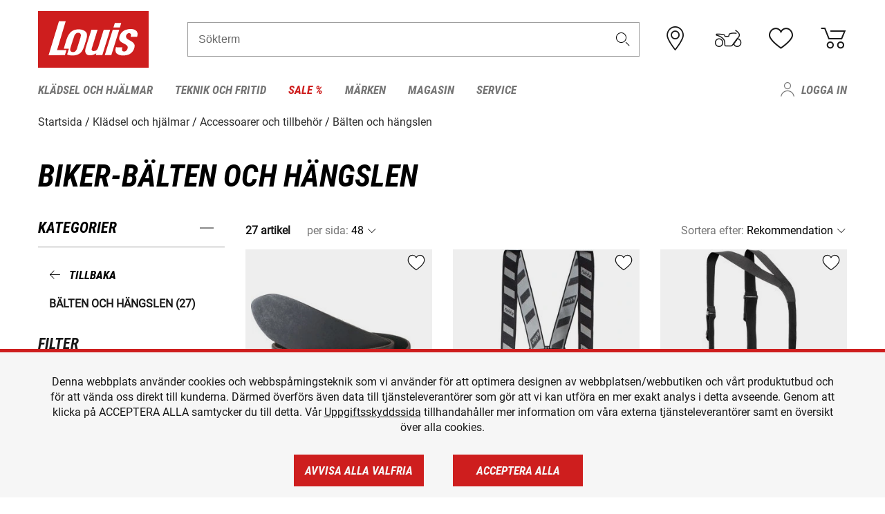

--- FILE ---
content_type: text/html; charset=UTF-8
request_url: https://www.louis.se/sv/katalog/biker-baelten-och-haengslen
body_size: 56979
content:
 
    <!doctype html>
    <html class="no-js" lang="sv" data-share-domain="louis.se">
        <head>
            <style>
    @font-face {
        font-family: 'Roboto-Regular';
        src: url('https://cdn5.louis.de/Yves/assets/v3-572-1/default/fonts/Roboto/Roboto-Regular.ttf');
        font-weight: normal;
        font-style: normal;
        font-display: swap;
    }

    @font-face {
        font-family: 'Roboto-Medium';
        src: url('https://cdn5.louis.de/Yves/assets/v3-572-1/default/fonts/Roboto/Roboto-Medium.ttf');
        font-weight: normal;
        font-style: normal;
        font-display: swap;
    }

    @font-face {
        font-family: 'Roboto-Condensed-Bold-Italic';
        src:
            url('https://cdn5.louis.de/Yves/assets/v3-572-1/default/fonts/Roboto_Condensed/RobotoCondensed-BoldItalic.woff2') format('woff2'),
            url('https://cdn5.louis.de/Yves/assets/v3-572-1/default/fonts/Roboto_Condensed/RobotoCondensed-BoldItalic.woff') format('woff'),
            url('https://cdn5.louis.de/Yves/assets/v3-572-1/default/fonts/Roboto_Condensed/RobotoCondensed-BoldItalic.ttf') format('truetype');
        font-weight: normal;
        font-style: normal;
        font-display: swap;
    }

    @font-face {
        font-family: 'Roboto-Condensed-Light';
        src: url('https://cdn5.louis.de/Yves/assets/v3-572-1/default/fonts/Roboto_Condensed/RobotoCondensed-Light.ttf');
        font-weight: normal;
        font-style: normal;
        font-display: swap;
    }

    @font-face {
        font-family: 'Roboto-Mono';
        src: url('https://cdn5.louis.de/Yves/assets/v3-572-1/default/fonts/Roboto_Mono/RobotoMono-VariableFont_wght.ttf');
    }

    @font-face {
        font-family: 'Roboto-Mono';
        src: url('https://cdn5.louis.de/Yves/assets/v3-572-1/default/fonts/Roboto_Mono/RobotoMono-Italic-VariableFont_wght.ttf');
        font-style: italic;
        font-display: swap;
    }

    @font-face {
        font-family: 'louis-icons';
        font-weight: normal;
        font-style: normal;
        font-display: swap;
        src:
            url('https://cdn5.louis.de/Yves/assets/v3-572-1/default/fonts/louis-icons/louis-icons.ttf') format('truetype'),
            url('https://cdn5.louis.de/Yves/assets/v3-572-1/default/fonts/louis-icons/louis-icons.woff') format('woff'),
            url('https://cdn5.louis.de/Yves/assets/v3-572-1/default/fonts/louis-icons/louis-icons.svg#louis-icons') format('svg');
    }
</style>

                            <meta charset="utf-8" />
                <meta name="viewport" content="width=device-width, initial-scale=1.0" />
                <meta name="title" content="Bälten och hängslen förmånliga erbjudanden | Louis 🏍️" />
                <meta name="description" content="Bälten och hängslen köp förmånligt hos Louis. Toppmärken ✓ Stort utbud ✓ Ingen risk ✓ Säker betalning ✓ 2-års returpolicy ✓ Gratis retur ✓" />
                <meta name="generator" content="spryker" />
                                    <meta name="robots" content="index,follow" />
                                    <meta property="og:title" content="Bälten och hängslen förmånliga erbjudanden | Louis 🏍️">
    <meta property="og:description" content="Bälten och hängslen köp förmånligt hos Louis. Toppmärken ✓ Stort utbud ✓ Ingen risk ✓ Säker betalning ✓ 2-års returpolicy ✓ Gratis retur ✓">
    <meta property="og:url" content="https://www.louis.se/sv/katalog/biker-baelten-och-haengslen">
                         
<link rel="canonical" href="https://www.louis.se/sv/katalog/biker-baelten-och-haengslen" />
             
            <link rel="alternate" hreflang="de-DE" href="https://www.louis.de/produkte/biker-guertel-hosentraeger/841" />
            <link rel="alternate" hreflang="de-AT" href="https://www.louis.at/de/katalog/biker-guertel-hosentraeger" />
            <link rel="alternate" hreflang="fr-FR" href="https://www.louis-moto.fr/fr/catalogue/ceintures-et-bretelles" />
            <link rel="alternate" hreflang="en-GB" href="https://www.louis-moto.co.uk/en/catalog/biker-belts-suspenders" />
            <link rel="alternate" hreflang="da-DK" href="https://www.louis-moto.dk/da/katalog/biker-blte-og-seler" />
            <link rel="alternate" hreflang="nl-BE" href="https://www.louis.be/nl/catalogus/biker-riemen-bretels" />
            <link rel="alternate" hreflang="fr-BE" href="https://www.louis.be/fr/catalogue/ceintures-et-bretelles" />
            <link rel="alternate" hreflang="en-EU" href="https://www.louis.eu/en/catalog/biker-belts-suspenders" />
            <link rel="alternate" hreflang="de-EU" href="https://www.louis.eu/de/katalog/biker-guertel-hosentraeger" />
            <link rel="alternate" hreflang="fr-EU" href="https://www.louis.eu/fr/catalogue/ceintures-et-bretelles" />
            <link rel="alternate" hreflang="en-IE" href="https://www.louis.ie/en/catalog/biker-belts-suspenders" />
            <link rel="alternate" hreflang="pl-PL" href="https://www.louis.pl/pl/katalog/paski-i-szelki-dla-motocyklistow" />
            <link rel="alternate" hreflang="it-IT" href="https://www.louis-moto.it/it/catalogo/cinture-e-bretelle-per-motociclisti" />
            <link rel="alternate" hreflang="nl-NL" href="https://www.louis.nl/nl/catalogus/biker-riemen-bretels" />
            <link rel="alternate" hreflang="de-CH" href="https://www.louis-moto.ch/de/katalog/biker-guertel-hosentraeger" />
            <link rel="alternate" hreflang="fr-CH" href="https://www.louis-moto.ch/fr/catalogue/ceintures-et-bretelles" />
            <link rel="alternate" hreflang="it-CH" href="https://www.louis-moto.ch/it/catalogo/cinture-e-bretelle-per-motociclisti" />
            <link rel="alternate" hreflang="x-default" href="https://www.louis-moto.com/en/catalog/biker-belts-suspenders" />
            <link rel="alternate" hreflang="de-WW" href="https://www.louis-moto.com/de/katalog/biker-guertel-hosentraeger" />
            <link rel="alternate" hreflang="fr-WW" href="https://www.louis-moto.com/fr/catalogue/ceintures-et-bretelles" />
            <link rel="alternate" hreflang="sv-SE" href="https://www.louis.se/sv/katalog/biker-baelten-och-haengslen" />
            <link rel="alternate" hreflang="es-ES" href="https://www.louis.es/es/catalogo/cinturones-y-tirantes-para-motoristas" />
            <link rel="alternate" hreflang="cs-CZ" href="https://www.louis.cz/cs/katalog/pasky-a-le-pro-motorkae" />
            <link rel="alternate" hreflang="fi-FI" href="https://www.louis-moto.fi/fi/kuvasto/motoristien-vyoet-ja-henkselit" />
            <link rel="alternate" hreflang="pt-PT" href="https://www.louis.pt/pt/catálogo/cintos-e-suspensorios-para-motociclistas" />
    
            <meta id="nonce-meta" data-nonce="d42f800af08a88f685e842670c6bd1c253b3524f4a2cbcbd0ea40b7897870975">
            <link nonce="d42f800af08a88f685e842670c6bd1c253b3524f4a2cbcbd0ea40b7897870975" href="https://www.googletagmanager.com" rel="preconnect" crossorigin="anonymous" />
            <link nonce="d42f800af08a88f685e842670c6bd1c253b3524f4a2cbcbd0ea40b7897870975" href="https://widgets.trustedshops.com" rel="preconnect" crossorigin="anonymous" />

            <link href="https://www.googletagmanager.com" rel="dns-prefetch" crossorigin="anonymous" />
            <link href="https://widgets.trustedshops.com" rel="dns-prefetch" crossorigin="anonymous" />

                            <link rel="stylesheet" href="https://cdn5.louis.de/Yves/assets/v3-572-1/default/css/yves_default.basic.css" />
                <link rel="stylesheet" href="https://cdn5.louis.de/Yves/assets/v3-572-1/default/css/yves_default.app.css" />
            
                            <link href="https://cdn5.louis.de/Yves/assets/v3-572-1/default/img/favicon/android-chrome-192x192.png" rel="icon" sizes="192x192" type="image/png" />
                <link href="https://cdn5.louis.de/Yves/assets/v3-572-1/default/img/favicon/android-chrome-384x384.png" rel="icon" sizes="384x384" type="image/png" />
                <link rel="apple-touch-icon" href="https://cdn5.louis.de/Yves/assets/v3-572-1/default/img/favicon/apple-touch-icon.png" />
                <link href="https://cdn5.louis.de/Yves/assets/v3-572-1/default/img/favicon/favicon-16x16.png" rel="icon" sizes="16x16" type="image/png" />
                <link href="https://cdn5.louis.de/Yves/assets/v3-572-1/default/img/favicon/favicon-32x32.png" rel="apple-touch-icon" sizes="32x32" type="image/png" />
                <link href="https://cdn5.louis.de/Yves/assets/v3-572-1/default/img/favicon/favicon.ico" rel="icon" type="image/x-icon" />
                <link href="https://cdn5.louis.de/Yves/assets/v3-572-1/default/img/favicon/mstile-150x150.png" rel="icon" sizes="150x150" type="image/png" />
            
             
    <script nonce="d42f800af08a88f685e842670c6bd1c253b3524f4a2cbcbd0ea40b7897870975">
        var _etrackerOnReady = typeof window._etrackerOnReady === 'undefined' ? [] : _etrackerOnReady;
        window.isEtrackerConsentEnabled = "";
    </script>
            <script nonce="d42f800af08a88f685e842670c6bd1c253b3524f4a2cbcbd0ea40b7897870975" type="text/javascript">
            var et_proxy_redirect = "\/\/et.louis.se";
            var et_pagename = "CatalogPage_Sv_Katalog_Biker-baelten-och-haengslen";
        </script>
        <script
            id="_etLoader"
            type="text/javascript"
            charset="UTF-8"
            data-block-cookies="true"
            data-secure-code="0pVMYm"
            nonce="d42f800af08a88f685e842670c6bd1c253b3524f4a2cbcbd0ea40b7897870975"
            src="//et.louis.se/code/e.js" async>
        </script>

                    <script nonce="d42f800af08a88f685e842670c6bd1c253b3524f4a2cbcbd0ea40b7897870975" data-ot-ignore type="text/javascript">
                const currentDomain = window.location.hostname;
                var allow_cookies = true;
                
                function etrackerSetCookieConsent() {
                    if (!allow_cookies) {
                        _etrackerOnReady.push(function () { _etracker.disableCookies(currentDomain) });
                    } else {
                        _etrackerOnReady.push(function () { _etracker.enableCookies(currentDomain) });
                    }
                }

                function initEtrackerCallback() {
                    if(typeof _etracker !== 'undefined') {
                        etrackerSetCookieConsent()
                    }
                    else {
                        window.setTimeout(initEtrackerCallback, 200);
                    }
                }
                initEtrackerCallback();
            </script>
            
                            <script nonce="d42f800af08a88f685e842670c6bd1c253b3524f4a2cbcbd0ea40b7897870975" src="https://cdn5.louis.de/Yves/assets/v3-572-1/default/js/yves_default.app-header.js"></script>
                <script nonce="d42f800af08a88f685e842670c6bd1c253b3524f4a2cbcbd0ea40b7897870975" src="https://cdn5.louis.de/Yves/assets/v3-572-1/default/js/yves_default.runtime.js"></script>
            
            <title>Bälten och hängslen förmånliga erbjudanden | Louis 🏍️</title>
             
<div id="gtmId" data-nonce="d42f800af08a88f685e842670c6bd1c253b3524f4a2cbcbd0ea40b7897870975" data-gtm-id="GTM-P6FBFQ8"></div>
             
    
            
                            <script nonce="d42f800af08a88f685e842670c6bd1c253b3524f4a2cbcbd0ea40b7897870975" src="https://www.google.com/recaptcha/api.js?render=6LfkrNsiAAAAABd0UWOR5RGNXBiR1TO475EkSt0V"></script>
                <script nonce="d42f800af08a88f685e842670c6bd1c253b3524f4a2cbcbd0ea40b7897870975">
                    let intervalId;

                    const loadRecaptcha = () => {
                        grecaptcha.ready(function () {
                            grecaptcha.execute('6LfkrNsiAAAAABd0UWOR5RGNXBiR1TO475EkSt0V', {action: "submit"}).then(function (token) {
                                const iframes = document.querySelectorAll('[title="reCAPTCHA"]');
                                iframes && iframes.forEach(element => {
                                    element.setAttribute("aria-hidden", "true");
                                });

                                let recaptchaElement = document.querySelectorAll(".field-recaptcha");
                                recaptchaElement.forEach(element => {
                                    element.value = token;
                                });
                            });
                        });
                    }

                    const setRefreshInterval = () => {
                        intervalId = setInterval(() => {
                            if(document.hidden && intervalId) {
                                clearInterval(intervalId);
                                intervalId = null;
                            } else {
                                loadRecaptcha();
                            }
                        }, '90000');
                    }

                    loadRecaptcha();
                    setRefreshInterval();

                    document.addEventListener("visibilitychange", () => {
                        if (!document.hidden && !intervalId) {
                            loadRecaptcha();
                            setRefreshInterval();
                        }
                    });
                </script>
            
    
             
    <script nonce="d42f800af08a88f685e842670c6bd1c253b3524f4a2cbcbd0ea40b7897870975" async src="https://production.neocomapp.com/neocom.js?id=f59a7c1a-0431-4bfe-ae28-c773fec9d730"></script>
        </head>

        <body data-logged-user="" class="" data-qa="page">
            
    <outside-widgets class="custom-element outside-widgets"

        data-qa="component outside-widgets">     
    </outside-widgets>

                 
        
    <skip-to-main-content class="custom-element skip-to-main-content"

        data-qa="component skip-to-main-content">    <nav class="skip-to-main-content-nav" aria-label="Tillgänglighetsnavigering">
        <a id="skip-to-main-link" class="skip-to-main-content-link" href="#main-content" tabIndex="0">Hoppa till huvudinnehållet</a>
    </nav>
</skip-to-main-content>

                
                
    
                        
    <header class="header-container"

        data-qa="component header page-header" id='page-header' data-scroll-to-offset='true'>            <div class="grid-container">
            

            <div class="grid-x grid-margin-x align-middle">
                <div class="cell header-settings">
                    <div class="grid-x grid-margin-x align-right paragraph-xs">
                        <div class="cell text-right">
                             
    
    <shop-switcher class="custom-element shop-switcher"

        data-qa="component shop-switcher">    
</shop-switcher>
                        </div>
                    </div>
                </div>
                <div class="cell small-order-1 small-5 large-2 text-center header-logo" data-qa="header-logo">
                    
    <div class="logo"

        data-qa="component logo" itemscope='' itemtype='https://schema.org/Organization'>    <link href="https://cdn5.louis.de/Yves/assets/v3-572-1/default/img/logo.png" itemprop="logo">
    <a href="https://www.louis.se/sv/" itemprop="url"><img alt="logo" src="https://cdn5.louis.de/Yves/assets/v3-572-1/default/img/logo.svg"></a>
    
    <welcome-to-louis class="welcome"

        data-qa="component welcome"></welcome-to-louis>
</div>
                </div>
                <div class="header-search-parent cell small-order-4 large-order-3 auto">
                    <div class="header-search-container">
                                                    
    <div class="article-search"

        data-qa="component article-search">
    <form method="get" novalidate="" name="article-search" class="header-search js__formValidation"
          action="/sv/soekning"
          data-url="#" data-region="deu" id="article-search"
    >
        

<div>
    <div class="mdc-text-field mdc--fullwidth mdc-text-field--outlined mdc-text-field--with-trailing-icon">
        <input
        
                                                                id="search"
                                                                                                                            name="q"
                                                                                                        type="text"
                                                                                                        value=""
                                                                                                        maxlength="50"
                                                                                                        autocomplete="off"
                                                                                                        aria-controls="search-validation-msg"
                                                                                                        aria-describedby="search-validation-msg"
                                                                                                        data-track-id="searchBox"
                                                                class="mdc-text-field__input "
        aria-controls="search-validation-msg"
        aria-describedby="search-validation-msg">
                                <button class="mdc-text-field__icon icon icon-search"
        aria-label="Sökterm"
        tabindex="-2"
        role="button" ></button>
        
        <div class="mdc-notched-outline">
            <div class="mdc-notched-outline__leading"></div>
                            <div class="mdc-notched-outline__notch">
                                                                                                                                                                
                    <label for="search" class="mdc-floating-label">Sökterm</label>
                </div>
                        <div class="mdc-notched-outline__trailing"></div>
        </div>
    </div>

    <div class="mdc-text-field-helper-line">
        
        
        <p id="search-validation-msg" class="mdc-text-field-helper-text mdc-text-field-helper-text--validation-msg" aria-hidden="true" data-qa="mdc-validation-msg">
        </p>
    </div>
</div>
    </form>
</div>
                                            </div>
                </div>

                <div class="header-burger-parent cell small-order-3 shrink hide-for-large navigation-switch text-center">
                    <button class="menu-icon header-burger-container" type="button"
                            data-toggle="responsive-navigation" aria-label="Мobil meny"
                        data-qa="trigger-toggle-burger-menu">
                        <i class="icon icon-burger header-icon"></i>
                    </button>
                </div>

                <div class="cell small-order-2 large-order-4 small-7 large-3 header-links">
                    <a href="/sv-se/filialen" class="no-underline" title="Filialer">
                        <i class="icon icon-location header-icon">
                            <span class="header-icon-highlight"></span>
                        </i>
                    </a>

                     
    <a href="https://www.louis.se/sv/my-bike" class="no-underline" title="Min motorcykel">
        <i data-cart-icon="true" class="icon icon-mein-bike header-icon bike-cart" >
            <span class="header-icon-highlight"></span>
        </i>
    </a>
    
    <louis-bike class="custom-element louis-bike"

        data-qa="component louis-bike"></louis-bike>

                     
    
    
    <a href="https://www.louis.se/sv/wishlist" id="header-wishlist" class="no-underline" title="Komihåglista" data-label="Komihåglista" data-target="login-dialog" data-qa="header-wishlist-icon-link">
        <i data-cart-icon="true" class="icon icon-like header-icon memo-cart"  data-qa="header-wishlist-icon">
            <span class="header-icon-highlight"></span>
        </i>
    </a>

                     
    <a href="/sv/cart" id="header-cart" class="no-underline" title="Varukorg">
        <i class="icon icon-cart header-icon"  data-qa="header-cart-icon">
            <span class="header-icon-highlight"></span>
        </i>
    </a>
                </div>
            </div>
        </div>

        <div id="search-suggestion"></div>

            <!-- CMS_BLOCK_PLACEHOLDER : "title" -->
    <!-- CMS_BLOCK_PLACEHOLDER : "description" -->
    <!-- CMS_BLOCK_PLACEHOLDER : "content" -->
    <!-- CMS_BLOCK_PLACEHOLDER : "link" -->
    
    
     
    
    <nav class="responsive-navigation"

        data-qa="component responsive-navigation responsive-navigation" id='responsive-navigation' aria-label='Main menu'>        <div class="grid-container">
        <div class="grid-x grid-margin-x">
            <div class="navigation-wrapper cell">
                <ul class="navigation-root" role="menu">
                    <li class="main-nav-item heading4 has-children  "

        data-qa="component main-nav-item" role='presentation'><a href="/sv/katalog/motorcykelklaeder-och-motorcykelhjaelmar" data-label="Klädsel och hjälmar" role="menuitem" data-qa="menu-item-link" data-qa-label="Klädsel och hjälmar">Klädsel och hjälmar</a><div class="menu"

        data-qa="component menu"><div class="menu-content"><div class="grid-container"><div class="grid-x grid-margin-x" aria-haspopup="true"><ul class="cell level-1"

        data-qa="component menu-node" role='menu'><li class="heading4" role="presentation"><a href="/sv/katalog/motorcykelklaeder-och-motorcykelhjaelmar" data-label="Klädsel och hjälmar" role="menuitem">
            Klädsel och hjälmar
        </a></li><li class="main-nav-item paragraph has-children  "

        data-qa="component main-nav-item" role='presentation'><a href="/sv/katalog/accessoarer-och-tillbehoer-foer-motorcykelklaeder" data-label="Accessoarer och tillbehör" role="menuitem" data-qa="menu-item-link" data-qa-label="Accessoarer och tillbehör">Accessoarer och tillbehör</a><ul class="cell level-2"

        data-qa="component menu-node" role='menu'><li class="heading4" role="presentation"><a href="/sv/katalog/accessoarer-och-tillbehoer-foer-motorcykelklaeder" data-label="Accessoarer och tillbehör" role="menuitem">
            Accessoarer och tillbehör
        </a></li><li class="main-nav-item paragraph   "

        data-qa="component main-nav-item" role='presentation'><a href="/sv/katalog/motorcykelaccessoarer" data-label="Accessories" role="menuitem" data-qa="menu-item-link" data-qa-label="Accessories">Accessories</a></li><li class="main-nav-item paragraph   "

        data-qa="component main-nav-item" role='presentation'><a href="/sv/katalog/biker-baelten-och-haengslen" data-label="Bälten och hängslen" role="menuitem" data-qa="menu-item-link" data-qa-label="Bälten och hängslen">Bälten och hängslen</a></li><li class="main-nav-item paragraph   "

        data-qa="component main-nav-item" role='presentation'><a href="/sv/katalog/lagningstillbehoer-foer-klaeder" data-label="Reparationstillbehör" role="menuitem" data-qa="menu-item-link" data-qa-label="Reparationstillbehör">Reparationstillbehör</a></li><li role="presentation"><a class="focus-catcher hide-for-large" aria-label="focus catcher" tabindex="0" role="menuitem"></a></li></ul></li><li class="main-nav-item paragraph has-children  "

        data-qa="component main-nav-item" role='presentation'><a href="/sv/katalog/motorcykel-balaklavor-och-halsvaermare" data-label="Balaklava/halsvärmare" role="menuitem" data-qa="menu-item-link" data-qa-label="Balaklava/halsvärmare">Balaklava/halsvärmare</a><ul class="cell level-2"

        data-qa="component menu-node" role='menu'><li class="heading4" role="presentation"><a href="/sv/katalog/motorcykel-balaklavor-och-halsvaermare" data-label="Balaklava/halsvärmare" role="menuitem">
            Balaklava/halsvärmare
        </a></li><li class="main-nav-item paragraph   "

        data-qa="component main-nav-item" role='presentation'><a href="/sv/katalog/motorcykel-balaklavor" data-label="Balaklavor" role="menuitem" data-qa="menu-item-link" data-qa-label="Balaklavor">Balaklavor</a></li><li class="main-nav-item paragraph   "

        data-qa="component main-nav-item" role='presentation'><a href="/sv/katalog/motorcykel-halsdukar-och-halsvaermare" data-label="Halsdukar/halsvärmare" role="menuitem" data-qa="menu-item-link" data-qa-label="Halsdukar/halsvärmare">Halsdukar/halsvärmare</a></li><li role="presentation"><a class="focus-catcher hide-for-large" aria-label="focus catcher" tabindex="0" role="menuitem"></a></li></ul></li><li class="main-nav-item paragraph has-children  "

        data-qa="component main-nav-item" role='presentation'><a href="/sv/katalog/fritidsklaeder-foer-bikers" data-label="Fritidskläder" role="menuitem" data-qa="menu-item-link" data-qa-label="Fritidskläder">Fritidskläder</a><ul class="cell level-2"

        data-qa="component menu-node" role='menu'><li class="heading4" role="presentation"><a href="/sv/katalog/fritidsklaeder-foer-bikers" data-label="Fritidskläder" role="menuitem">
            Fritidskläder
        </a></li><li class="main-nav-item paragraph   "

        data-qa="component main-nav-item" role='presentation'><a href="/sv/katalog/arbetsklaeder" data-label="Arbetskläder" role="menuitem" data-qa="menu-item-link" data-qa-label="Arbetskläder">Arbetskläder</a></li><li class="main-nav-item paragraph   "

        data-qa="component main-nav-item" role='presentation'><a href="/sv/katalog/caps-hattar-och-bandanas" data-label="Caps/hattar/bandanas" role="menuitem" data-qa="menu-item-link" data-qa-label="Caps/hattar/bandanas">Caps/hattar/bandanas</a></li><li class="main-nav-item paragraph   "

        data-qa="component main-nav-item" role='presentation'><a href="/sv/katalog/fritidsbyxor" data-label="Fritidsbyxor" role="menuitem" data-qa="menu-item-link" data-qa-label="Fritidsbyxor">Fritidsbyxor</a></li><li class="main-nav-item paragraph   "

        data-qa="component main-nav-item" role='presentation'><a href="/sv/katalog/fritidsjackor" data-label="Fritidsjackor" role="menuitem" data-qa="menu-item-link" data-qa-label="Fritidsjackor">Fritidsjackor</a></li><li class="main-nav-item paragraph   "

        data-qa="component main-nav-item" role='presentation'><a href="/sv/katalog/fritidsklaeder-foer-barn" data-label="Fritidskläder för barn" role="menuitem" data-qa="menu-item-link" data-qa-label="Fritidskläder för barn">Fritidskläder för barn</a></li><li class="main-nav-item paragraph   "

        data-qa="component main-nav-item" role='presentation'><a href="/sv/katalog/motorykel-funktionsjackor" data-label="Funktionsjackor" role="menuitem" data-qa="menu-item-link" data-qa-label="Funktionsjackor">Funktionsjackor</a></li><li class="main-nav-item paragraph   "

        data-qa="component main-nav-item" role='presentation'><a href="/sv/katalog/pullover-och-hoodies" data-label="Pullover och hoodies" role="menuitem" data-qa="menu-item-link" data-qa-label="Pullover och hoodies">Pullover och hoodies</a></li><li class="main-nav-item paragraph   "

        data-qa="component main-nav-item" role='presentation'><a href="/sv/katalog/skjortor-lngaermstroejor" data-label="Skjortor &amp; Långärmströjor" role="menuitem" data-qa="menu-item-link" data-qa-label="Skjortor &amp; Långärmströjor">Skjortor &amp; Långärmströjor</a></li><li class="main-nav-item paragraph   "

        data-qa="component main-nav-item" role='presentation'><a href="/sv/katalog/t-shirtar-och-poloshirts-foer-bikers" data-label="T-shirtar och pikétröjor" role="menuitem" data-qa="menu-item-link" data-qa-label="T-shirtar och pikétröjor">T-shirtar och pikétröjor</a></li><li role="presentation"><a class="focus-catcher hide-for-large" aria-label="focus catcher" tabindex="0" role="menuitem"></a></li></ul></li><li class="main-nav-item paragraph has-children  "

        data-qa="component main-nav-item" role='presentation'><a href="/sv/katalog/funktionella-underklaeder" data-label="Funktionella underkläder" role="menuitem" data-qa="menu-item-link" data-qa-label="Funktionella underkläder">Funktionella underkläder</a><ul class="cell level-2"

        data-qa="component menu-node" role='menu'><li class="heading4" role="presentation"><a href="/sv/katalog/funktionella-underklaeder" data-label="Funktionella underkläder" role="menuitem">
            Funktionella underkläder
        </a></li><li class="main-nav-item paragraph   "

        data-qa="component main-nav-item" role='presentation'><a href="/sv/katalog/funktionella-motorcykelunderklaeder" data-label="Funktionella underkläder" role="menuitem" data-qa="menu-item-link" data-qa-label="Funktionella underkläder">Funktionella underkläder</a></li><li role="presentation"><a class="focus-catcher hide-for-large" aria-label="focus catcher" tabindex="0" role="menuitem"></a></li></ul></li><li class="main-nav-item paragraph has-children  "

        data-qa="component main-nav-item" role='presentation'><a href="/sv/katalog/glasoegon" data-label="Glasögon" role="menuitem" data-qa="menu-item-link" data-qa-label="Glasögon">Glasögon</a><ul class="cell level-2"

        data-qa="component menu-node" role='menu'><li class="heading4" role="presentation"><a href="/sv/katalog/glasoegon" data-label="Glasögon" role="menuitem">
            Glasögon
        </a></li><li class="main-nav-item paragraph   "

        data-qa="component main-nav-item" role='presentation'><a href="/sv/katalog/motorcykel-glasoegonreservdelar" data-label="Glasögonreservdelar" role="menuitem" data-qa="menu-item-link" data-qa-label="Glasögonreservdelar">Glasögonreservdelar</a></li><li class="main-nav-item paragraph   "

        data-qa="component main-nav-item" role='presentation'><a href="/sv/katalog/crossglasoegon-foer-motocross" data-label="Motocross-glasögon" role="menuitem" data-qa="menu-item-link" data-qa-label="Motocross-glasögon">Motocross-glasögon</a></li><li class="main-nav-item paragraph   "

        data-qa="component main-nav-item" role='presentation'><a href="/sv/katalog/motorcykelglasoegon" data-label="Motorcykel-glasögon" role="menuitem" data-qa="menu-item-link" data-qa-label="Motorcykel-glasögon">Motorcykel-glasögon</a></li><li class="main-nav-item paragraph   "

        data-qa="component main-nav-item" role='presentation'><a href="/sv/katalog/solglasoegon-foer-motorcykelfoerare" data-label="Solglasögon" role="menuitem" data-qa="menu-item-link" data-qa-label="Solglasögon">Solglasögon</a></li><li role="presentation"><a class="focus-catcher hide-for-large" aria-label="focus catcher" tabindex="0" role="menuitem"></a></li></ul></li><li class="main-nav-item paragraph has-children  "

        data-qa="component main-nav-item" role='presentation'><a href="/sv/katalog/motorcykelhandskar" data-label="Handskar" role="menuitem" data-qa="menu-item-link" data-qa-label="Handskar">Handskar</a><ul class="cell level-2"

        data-qa="component menu-node" role='menu'><li class="heading4" role="presentation"><a href="/sv/katalog/motorcykelhandskar" data-label="Handskar" role="menuitem">
            Handskar
        </a></li><li class="main-nav-item paragraph   "

        data-qa="component main-nav-item" role='presentation'><a href="/sv/katalog/motorcykelhandskar-foer-barn" data-label="Barnhandskar" role="menuitem" data-qa="menu-item-link" data-qa-label="Barnhandskar">Barnhandskar</a></li><li class="main-nav-item paragraph   "

        data-qa="component main-nav-item" role='presentation'><a href="/sv/katalog/chopperhandskar-och-urban" data-label="Chopperhandskar" role="menuitem" data-qa="menu-item-link" data-qa-label="Chopperhandskar">Chopperhandskar</a></li><li class="main-nav-item paragraph   "

        data-qa="component main-nav-item" role='presentation'><a href="/sv/katalog/cityhandskar" data-label="Cityhandskar" role="menuitem" data-qa="menu-item-link" data-qa-label="Cityhandskar">Cityhandskar</a></li><li class="main-nav-item paragraph   "

        data-qa="component main-nav-item" role='presentation'><a href="/sv/katalog/crosshandskar-och-enduro" data-label="Cross- och endurohandskar" role="menuitem" data-qa="menu-item-link" data-qa-label="Cross- och endurohandskar">Cross- och endurohandskar</a></li><li class="main-nav-item paragraph   "

        data-qa="component main-nav-item" role='presentation'><a href="/sv/katalog/motorcykel-innerhandskar" data-label="Innerhandskar" role="menuitem" data-qa="menu-item-link" data-qa-label="Innerhandskar">Innerhandskar</a></li><li class="main-nav-item paragraph   "

        data-qa="component main-nav-item" role='presentation'><a href="/sv/katalog/motorcykel-sporthandskar" data-label="Sporthandskar" role="menuitem" data-qa="menu-item-link" data-qa-label="Sporthandskar">Sporthandskar</a></li><li class="main-nav-item paragraph   "

        data-qa="component main-nav-item" role='presentation'><a href="/sv/katalog/motorcykel-handsktillbehoer" data-label="Tillbehör för handskar" role="menuitem" data-qa="menu-item-link" data-qa-label="Tillbehör för handskar">Tillbehör för handskar</a></li><li class="main-nav-item paragraph   "

        data-qa="component main-nav-item" role='presentation'><a href="/sv/katalog/motorcykel-touringhandskar" data-label="Touringhandskar" role="menuitem" data-qa="menu-item-link" data-qa-label="Touringhandskar">Touringhandskar</a></li><li class="main-nav-item paragraph   "

        data-qa="component main-nav-item" role='presentation'><a href="/sv/katalog/motorcykel-vinterhandskar" data-label="Vinterhandskar" role="menuitem" data-qa="menu-item-link" data-qa-label="Vinterhandskar">Vinterhandskar</a></li><li role="presentation"><a class="focus-catcher hide-for-large" aria-label="focus catcher" tabindex="0" role="menuitem"></a></li></ul></li><li class="main-nav-item paragraph has-children  "

        data-qa="component main-nav-item" role='presentation'><a href="/sv/katalog/motorcykelhjaelmar-och-visir" data-label="Hjälmar och visir" role="menuitem" data-qa="menu-item-link" data-qa-label="Hjälmar och visir">Hjälmar och visir</a><ul class="cell level-2"

        data-qa="component menu-node" role='menu'><li class="heading4" role="presentation"><a href="/sv/katalog/motorcykelhjaelmar-och-visir" data-label="Hjälmar och visir" role="menuitem">
            Hjälmar och visir
        </a></li><li class="main-nav-item paragraph   "

        data-qa="component main-nav-item" role='presentation'><a href="/sv/katalog/motorcykelhjaelmar-foer-barn" data-label="Barnhjälmar" role="menuitem" data-qa="menu-item-link" data-qa-label="Barnhjälmar">Barnhjälmar</a></li><li class="main-nav-item paragraph   "

        data-qa="component main-nav-item" role='presentation'><a href="/sv/katalog/braincaps-och-halvskalshjaelmar" data-label="Braincaps" role="menuitem" data-qa="menu-item-link" data-qa-label="Braincaps">Braincaps</a></li><li class="main-nav-item paragraph   "

        data-qa="component main-nav-item" role='presentation'><a href="/sv/katalog/crosshjaelmar-och-endurohjaelmar" data-label="Cross- och endurohjälmar" role="menuitem" data-qa="menu-item-link" data-qa-label="Cross- och endurohjälmar">Cross- och endurohjälmar</a></li><li class="main-nav-item paragraph   "

        data-qa="component main-nav-item" role='presentation'><a href="/sv/katalog/faellbara-hjaelmar" data-label="Fällbara hjälmar" role="menuitem" data-qa="menu-item-link" data-qa-label="Fällbara hjälmar">Fällbara hjälmar</a></li><li class="main-nav-item paragraph   "

        data-qa="component main-nav-item" role='presentation'><a href="/sv/katalog/reservdelar-foer-motorcykelhjaelmar" data-label="Hjälmreservdelar" role="menuitem" data-qa="menu-item-link" data-qa-label="Hjälmreservdelar">Hjälmreservdelar</a></li><li class="main-nav-item paragraph   "

        data-qa="component main-nav-item" role='presentation'><a href="/sv/katalog/tillbehoer-foer-motorcykelhjaelmar" data-label="Hjälmtillbehör" role="menuitem" data-qa="menu-item-link" data-qa-label="Hjälmtillbehör">Hjälmtillbehör</a></li><li class="main-nav-item paragraph   "

        data-qa="component main-nav-item" role='presentation'><a href="/sv/katalog/integralhjaelmar" data-label="Integralhjälmar" role="menuitem" data-qa="menu-item-link" data-qa-label="Integralhjälmar">Integralhjälmar</a></li><li class="main-nav-item paragraph   "

        data-qa="component main-nav-item" role='presentation'><a href="/sv/katalog/jethjaelmar" data-label="Jethjälmar" role="menuitem" data-qa="menu-item-link" data-qa-label="Jethjälmar">Jethjälmar</a></li><li class="main-nav-item paragraph   "

        data-qa="component main-nav-item" role='presentation'><a href="/sv/katalog/hjaelmvisir" data-label="Visir" role="menuitem" data-qa="menu-item-link" data-qa-label="Visir">Visir</a></li><li class="main-nav-item paragraph   "

        data-qa="component main-nav-item" role='presentation'><a href="/sv/katalog/oeronproppar" data-label="Öronproppar" role="menuitem" data-qa="menu-item-link" data-qa-label="Öronproppar">Öronproppar</a></li><li role="presentation"><a class="focus-catcher hide-for-large" aria-label="focus catcher" tabindex="0" role="menuitem"></a></li></ul></li><li class="main-nav-item paragraph has-children  "

        data-qa="component main-nav-item" role='presentation'><a href="/sv/katalog/motorcykel-laederklaedsel" data-label="Läderklädsel" role="menuitem" data-qa="menu-item-link" data-qa-label="Läderklädsel">Läderklädsel</a><ul class="cell level-2"

        data-qa="component menu-node" role='menu'><li class="heading4" role="presentation"><a href="/sv/katalog/motorcykel-laederklaedsel" data-label="Läderklädsel" role="menuitem">
            Läderklädsel
        </a></li><li class="main-nav-item paragraph   "

        data-qa="component main-nav-item" role='presentation'><a href="/sv/katalog/kombibyxor-i-laeder" data-label="Kombibyxor i läder" role="menuitem" data-qa="menu-item-link" data-qa-label="Kombibyxor i läder">Kombibyxor i läder</a></li><li class="main-nav-item paragraph   "

        data-qa="component main-nav-item" role='presentation'><a href="/sv/katalog/kombijackor-i-laeder" data-label="Kombijackor i läder" role="menuitem" data-qa="menu-item-link" data-qa-label="Kombijackor i läder">Kombijackor i läder</a></li><li class="main-nav-item paragraph   "

        data-qa="component main-nav-item" role='presentation'><a href="/sv/katalog/motorcykel-laederbyxor" data-label="Läderbyxor" role="menuitem" data-qa="menu-item-link" data-qa-label="Läderbyxor">Läderbyxor</a></li><li class="main-nav-item paragraph   "

        data-qa="component main-nav-item" role='presentation'><a href="/sv/katalog/motorcykel-laederjackor" data-label="Läderjackor" role="menuitem" data-qa="menu-item-link" data-qa-label="Läderjackor">Läderjackor</a></li><li class="main-nav-item paragraph   "

        data-qa="component main-nav-item" role='presentation'><a href="/sv/katalog/motorcykel-laederkombis" data-label="Läderkombi" role="menuitem" data-qa="menu-item-link" data-qa-label="Läderkombi">Läderkombi</a></li><li class="main-nav-item paragraph   "

        data-qa="component main-nav-item" role='presentation'><a href="/sv/katalog/bikerlaedervaestar" data-label="Lädervästar" role="menuitem" data-qa="menu-item-link" data-qa-label="Lädervästar">Lädervästar</a></li><li role="presentation"><a class="focus-catcher hide-for-large" aria-label="focus catcher" tabindex="0" role="menuitem"></a></li></ul></li><li class="main-nav-item paragraph has-children  "

        data-qa="component main-nav-item" role='presentation'><a href="/sv/katalog/njurbaelten" data-label="Njurbälten" role="menuitem" data-qa="menu-item-link" data-qa-label="Njurbälten">Njurbälten</a><ul class="cell level-2"

        data-qa="component menu-node" role='menu'><li class="heading4" role="presentation"><a href="/sv/katalog/njurbaelten" data-label="Njurbälten" role="menuitem">
            Njurbälten
        </a></li><li class="main-nav-item paragraph   "

        data-qa="component main-nav-item" role='presentation'><a href="/sv/katalog/motorcykel-njurbaelten" data-label="Njurbälten" role="menuitem" data-qa="menu-item-link" data-qa-label="Njurbälten">Njurbälten</a></li><li role="presentation"><a class="focus-catcher hide-for-large" aria-label="focus catcher" tabindex="0" role="menuitem"></a></li></ul></li><li class="main-nav-item paragraph has-children  "

        data-qa="component main-nav-item" role='presentation'><a href="/sv/katalog/motorcykel-regnklaeder" data-label="Regnkläder" role="menuitem" data-qa="menu-item-link" data-qa-label="Regnkläder">Regnkläder</a><ul class="cell level-2"

        data-qa="component menu-node" role='menu'><li class="heading4" role="presentation"><a href="/sv/katalog/motorcykel-regnklaeder" data-label="Regnkläder" role="menuitem">
            Regnkläder
        </a></li><li class="main-nav-item paragraph   "

        data-qa="component main-nav-item" role='presentation'><a href="/sv/katalog/motorcykel-regnbyxor" data-label="Regnbyxor" role="menuitem" data-qa="menu-item-link" data-qa-label="Regnbyxor">Regnbyxor</a></li><li class="main-nav-item paragraph   "

        data-qa="component main-nav-item" role='presentation'><a href="/sv/katalog/motorcykel-regnjackor" data-label="Regnjackor" role="menuitem" data-qa="menu-item-link" data-qa-label="Regnjackor">Regnjackor</a></li><li class="main-nav-item paragraph   "

        data-qa="component main-nav-item" role='presentation'><a href="/sv/katalog/tillbehoer-motorcykelregnklaeder" data-label="Regnkläder tillbehör" role="menuitem" data-qa="menu-item-link" data-qa-label="Regnkläder tillbehör">Regnkläder tillbehör</a></li><li class="main-nav-item paragraph   "

        data-qa="component main-nav-item" role='presentation'><a href="/sv/katalog/motorcykel-regnponchos" data-label="Regnponchos" role="menuitem" data-qa="menu-item-link" data-qa-label="Regnponchos">Regnponchos</a></li><li class="main-nav-item paragraph   "

        data-qa="component main-nav-item" role='presentation'><a href="/sv/katalog/regnkombis-i-ett-stycke" data-label="Regnställ i ett stycke" role="menuitem" data-qa="menu-item-link" data-qa-label="Regnställ i ett stycke">Regnställ i ett stycke</a></li><li class="main-nav-item paragraph   "

        data-qa="component main-nav-item" role='presentation'><a href="/sv/katalog/motorcykel-vaermeklaeder" data-label="Värmekläder" role="menuitem" data-qa="menu-item-link" data-qa-label="Värmekläder">Värmekläder</a></li><li role="presentation"><a class="focus-catcher hide-for-large" aria-label="focus catcher" tabindex="0" role="menuitem"></a></li></ul></li><li class="main-nav-item paragraph has-children  "

        data-qa="component main-nav-item" role='presentation'><a href="/sv/katalog/skydd-och-airbagsystem" data-label="Skydd och airbags" role="menuitem" data-qa="menu-item-link" data-qa-label="Skydd och airbags">Skydd och airbags</a><ul class="cell level-2"

        data-qa="component menu-node" role='menu'><li class="heading4" role="presentation"><a href="/sv/katalog/skydd-och-airbagsystem" data-label="Skydd och airbags" role="menuitem">
            Skydd och airbags
        </a></li><li class="main-nav-item paragraph   "

        data-qa="component main-nav-item" role='presentation'><a href="/sv/katalog/motorcykelairbags-och-tillbehoer" data-label="Airbagsystem och tillbeh." role="menuitem" data-qa="menu-item-link" data-qa-label="Airbagsystem och tillbeh.">Airbagsystem och tillbeh.</a></li><li class="main-nav-item paragraph   "

        data-qa="component main-nav-item" role='presentation'><a href="/sv/katalog/skydd-foer-barn" data-label="Barnskydd" role="menuitem" data-qa="menu-item-link" data-qa-label="Barnskydd">Barnskydd</a></li><li class="main-nav-item paragraph   "

        data-qa="component main-nav-item" role='presentation'><a href="/sv/katalog/offroad-och-crosskydd" data-label="Crosskydd" role="menuitem" data-qa="menu-item-link" data-qa-label="Crosskydd">Crosskydd</a></li><li class="main-nav-item paragraph   "

        data-qa="component main-nav-item" role='presentation'><a href="/sv/katalog/eftermonteringsskydd-foer-motorcykelklaeder" data-label="Eftermonteringsskydd" role="menuitem" data-qa="menu-item-link" data-qa-label="Eftermonteringsskydd">Eftermonteringsskydd</a></li><li class="main-nav-item paragraph   "

        data-qa="component main-nav-item" role='presentation'><a href="/sv/katalog/knaeskydd-och-skyddstillbehoer" data-label="Knäskydd och tillbehör" role="menuitem" data-qa="menu-item-link" data-qa-label="Knäskydd och tillbehör">Knäskydd och tillbehör</a></li><li class="main-nav-item paragraph   "

        data-qa="component main-nav-item" role='presentation'><a href="/sv/katalog/ryggskydd" data-label="Ryggskydd" role="menuitem" data-qa="menu-item-link" data-qa-label="Ryggskydd">Ryggskydd</a></li><li class="main-nav-item paragraph   "

        data-qa="component main-nav-item" role='presentation'><a href="/sv/katalog/motorcykel-skyddsjackor-och-skyddsvaestar" data-label="Skyddsjackor och -västar" role="menuitem" data-qa="menu-item-link" data-qa-label="Skyddsjackor och -västar">Skyddsjackor och -västar</a></li><li role="presentation"><a class="focus-catcher hide-for-large" aria-label="focus catcher" tabindex="0" role="menuitem"></a></li></ul></li><li class="main-nav-item paragraph has-children  "

        data-qa="component main-nav-item" role='presentation'><a href="/sv/katalog/motorcykelstoevlar-skor-och-motorcykelstrumpor" data-label="Stövlar/skor/strumpor" role="menuitem" data-qa="menu-item-link" data-qa-label="Stövlar/skor/strumpor">Stövlar/skor/strumpor</a><ul class="cell level-2"

        data-qa="component menu-node" role='menu'><li class="heading4" role="presentation"><a href="/sv/katalog/motorcykelstoevlar-skor-och-motorcykelstrumpor" data-label="Stövlar/skor/strumpor" role="menuitem">
            Stövlar/skor/strumpor
        </a></li><li class="main-nav-item paragraph   "

        data-qa="component main-nav-item" role='presentation'><a href="/sv/katalog/motorcykelstoevlar-foer-barn" data-label="Barnstövlar" role="menuitem" data-qa="menu-item-link" data-qa-label="Barnstövlar">Barnstövlar</a></li><li class="main-nav-item paragraph   "

        data-qa="component main-nav-item" role='presentation'><a href="/sv/katalog/chopper-stoevlar-och-cruiser-stoevlar" data-label="Chopperstövlar" role="menuitem" data-qa="menu-item-link" data-qa-label="Chopperstövlar">Chopperstövlar</a></li><li class="main-nav-item paragraph   "

        data-qa="component main-nav-item" role='presentation'><a href="/sv/katalog/city-och-urban-motorcykelstoevlar" data-label="Citystövlar" role="menuitem" data-qa="menu-item-link" data-qa-label="Citystövlar">Citystövlar</a></li><li class="main-nav-item paragraph   "

        data-qa="component main-nav-item" role='presentation'><a href="/sv/katalog/endurostoevlar-och-motocrosstoevlar" data-label="Cross- och endurostövlar" role="menuitem" data-qa="menu-item-link" data-qa-label="Cross- och endurostövlar">Cross- och endurostövlar</a></li><li class="main-nav-item paragraph   "

        data-qa="component main-nav-item" role='presentation'><a href="/sv/katalog/fritidsskor-och-fritidsstoevlar" data-label="Fritidsskor" role="menuitem" data-qa="menu-item-link" data-qa-label="Fritidsskor">Fritidsskor</a></li><li class="main-nav-item paragraph   "

        data-qa="component main-nav-item" role='presentation'><a href="/sv/katalog/ilaeggsulor" data-label="Iläggsulor" role="menuitem" data-qa="menu-item-link" data-qa-label="Iläggsulor">Iläggsulor</a></li><li class="main-nav-item paragraph   "

        data-qa="component main-nav-item" role='presentation'><a href="/sv/katalog/tillbehoer-foer-motorcykelstoevlar" data-label="Motorcykelstövlar-tillb." role="menuitem" data-qa="menu-item-link" data-qa-label="Motorcykelstövlar-tillb.">Motorcykelstövlar-tillb.</a></li><li class="main-nav-item paragraph   "

        data-qa="component main-nav-item" role='presentation'><a href="/sv/katalog/motorcykel-sportstoevlar" data-label="Sportstövlar" role="menuitem" data-qa="menu-item-link" data-qa-label="Sportstövlar">Sportstövlar</a></li><li class="main-nav-item paragraph   "

        data-qa="component main-nav-item" role='presentation'><a href="/sv/katalog/motorcykelstrumpor" data-label="Strumpor" role="menuitem" data-qa="menu-item-link" data-qa-label="Strumpor">Strumpor</a></li><li class="main-nav-item paragraph   "

        data-qa="component main-nav-item" role='presentation'><a href="/sv/katalog/motorcykel-touringstoevlar" data-label="Touringstövlar" role="menuitem" data-qa="menu-item-link" data-qa-label="Touringstövlar">Touringstövlar</a></li><li role="presentation"><a class="focus-catcher hide-for-large" aria-label="focus catcher" tabindex="0" role="menuitem"></a></li></ul></li><li class="main-nav-item paragraph has-children  "

        data-qa="component main-nav-item" role='presentation'><a href="/sv/katalog/motorcykel-textilklaeder" data-label="Textilkläder" role="menuitem" data-qa="menu-item-link" data-qa-label="Textilkläder">Textilkläder</a><ul class="cell level-2"

        data-qa="component menu-node" role='menu'><li class="heading4" role="presentation"><a href="/sv/katalog/motorcykel-textilklaeder" data-label="Textilkläder" role="menuitem">
            Textilkläder
        </a></li><li class="main-nav-item paragraph   "

        data-qa="component main-nav-item" role='presentation'><a href="/sv/katalog/barn-motorcykelklaeder" data-label="Barnkläder" role="menuitem" data-qa="menu-item-link" data-qa-label="Barnkläder">Barnkläder</a></li><li class="main-nav-item paragraph   "

        data-qa="component main-nav-item" role='presentation'><a href="/sv/katalog/motorcykel-jeans" data-label="Jeansbyxor" role="menuitem" data-qa="menu-item-link" data-qa-label="Jeansbyxor">Jeansbyxor</a></li><li class="main-nav-item paragraph   "

        data-qa="component main-nav-item" role='presentation'><a href="/sv/katalog/motorcykel-joggers-leggings-chinos-och-liknande" data-label="Jogger, leggings, chinos" role="menuitem" data-qa="menu-item-link" data-qa-label="Jogger, leggings, chinos">Jogger, leggings, chinos</a></li><li class="main-nav-item paragraph   "

        data-qa="component main-nav-item" role='presentation'><a href="/sv/katalog/motocrossklaeder" data-label="Motocrosskläder" role="menuitem" data-qa="menu-item-link" data-qa-label="Motocrosskläder">Motocrosskläder</a></li><li class="main-nav-item paragraph   "

        data-qa="component main-nav-item" role='presentation'><a href="/sv/katalog/motorcykel-textilbyxor" data-label="Textilbyxor" role="menuitem" data-qa="menu-item-link" data-qa-label="Textilbyxor">Textilbyxor</a></li><li class="main-nav-item paragraph   "

        data-qa="component main-nav-item" role='presentation'><a href="/sv/katalog/motorcykel-textiljackor" data-label="Textiljackor" role="menuitem" data-qa="menu-item-link" data-qa-label="Textiljackor">Textiljackor</a></li><li role="presentation"><a class="focus-catcher hide-for-large" aria-label="focus catcher" tabindex="0" role="menuitem"></a></li></ul></li><li role="presentation"><a class="focus-catcher hide-for-large" aria-label="focus catcher" tabindex="0" role="menuitem"></a></li></ul></div></div></div></div><div class="menu-highlight"></div></li><li class="main-nav-item heading4 has-children  "

        data-qa="component main-nav-item" role='presentation'><a href="/sv/katalog/tillbehoer-foer-motorcyklar-teknik-fritid" data-label="Teknik och fritid" role="menuitem" data-qa="menu-item-link" data-qa-label="Teknik och fritid">Teknik och fritid</a><div class="menu"

        data-qa="component menu"><div class="menu-content"><div class="grid-container"><div class="grid-x grid-margin-x" aria-haspopup="true"><ul class="cell level-1"

        data-qa="component menu-node" role='menu'><li class="heading4" role="presentation"><a href="/sv/katalog/tillbehoer-foer-motorcyklar-teknik-fritid" data-label="Teknik och fritid" role="menuitem">
            Teknik och fritid
        </a></li><li class="main-nav-item paragraph has-children  "

        data-qa="component main-nav-item" role='presentation'><a href="/sv/katalog/motorcykel-monteringsdelar" data-label="Monteringsdelar" role="menuitem" data-qa="menu-item-link" data-qa-label="Monteringsdelar">Monteringsdelar</a><ul class="cell level-2"

        data-qa="component menu-node" role='menu'><li class="heading4" role="presentation"><a href="/sv/katalog/motorcykel-monteringsdelar" data-label="Monteringsdelar" role="menuitem">
            Monteringsdelar
        </a></li><li class="main-nav-item paragraph has-children  "

        data-qa="component main-nav-item" role='presentation'><a href="/sv/katalog/motorcyklar-avgassystem" data-label="Avgassystem" role="menuitem" data-qa="menu-item-link" data-qa-label="Avgassystem">Avgassystem</a><ul class="cell level-3"

        data-qa="component menu-node" role='menu'><li class="heading4" role="presentation"><a href="/sv/katalog/motorcyklar-avgassystem" data-label="Avgassystem" role="menuitem">
            Avgassystem
        </a></li><li class="main-nav-item paragraph   "

        data-qa="component main-nav-item" role='presentation'><a href="/sv/katalog/avgaspackningar-foer-motorcyklar" data-label="Avgaspackningar" role="menuitem" data-qa="menu-item-link" data-qa-label="Avgaspackningar">Avgaspackningar</a></li><li class="main-nav-item paragraph   "

        data-qa="component main-nav-item" role='presentation'><a href="/sv/katalog/motorcykel-avgasroerstillbehoer" data-label="Avgasrörstillbehör" role="menuitem" data-qa="menu-item-link" data-qa-label="Avgasrörstillbehör">Avgasrörstillbehör</a></li><li class="main-nav-item paragraph   "

        data-qa="component main-nav-item" role='presentation'><a href="/sv/katalog/avgassystem-foer-motorcyklar" data-label="Avgassystem" role="menuitem" data-qa="menu-item-link" data-qa-label="Avgassystem">Avgassystem</a></li><li class="main-nav-item paragraph   "

        data-qa="component main-nav-item" role='presentation'><a href="/sv/katalog/avgassystem" data-label="Avgassystem" role="menuitem" data-qa="menu-item-link" data-qa-label="Avgassystem">Avgassystem</a></li><li class="main-nav-item paragraph   "

        data-qa="component main-nav-item" role='presentation'><a href="/sv/katalog/avgassystem-foer-skotrar" data-label="Avgassystem för skotrar" role="menuitem" data-qa="menu-item-link" data-qa-label="Avgassystem för skotrar">Avgassystem för skotrar</a></li><li class="main-nav-item paragraph   "

        data-qa="component main-nav-item" role='presentation'><a href="/sv/katalog/bakre-ljuddaempare-foer-motorcykelsavgasroer" data-label="Bakre ljuddämpare avgasr." role="menuitem" data-qa="menu-item-link" data-qa-label="Bakre ljuddämpare avgasr.">Bakre ljuddämpare avgasr.</a></li><li role="presentation"><a class="focus-catcher hide-for-large" aria-label="focus catcher" tabindex="0" role="menuitem"></a></li></ul></li><li class="main-nav-item paragraph has-children  "

        data-qa="component main-nav-item" role='presentation'><a href="/sv/katalog/motorcykelsbelysning-och-elektronik" data-label="Belysning och elektronik" role="menuitem" data-qa="menu-item-link" data-qa-label="Belysning och elektronik">Belysning och elektronik</a><ul class="cell level-3"

        data-qa="component menu-node" role='menu'><li class="heading4" role="presentation"><a href="/sv/katalog/motorcykelsbelysning-och-elektronik" data-label="Belysning och elektronik" role="menuitem">
            Belysning och elektronik
        </a></li><li class="main-nav-item paragraph   "

        data-qa="component main-nav-item" role='presentation'><a href="/sv/katalog/motorcykel-bakljus-och-nummerpltsljus" data-label="Bakljus/nummerplåtsljus" role="menuitem" data-qa="menu-item-link" data-qa-label="Bakljus/nummerplåtsljus">Bakljus/nummerplåtsljus</a></li><li class="main-nav-item paragraph   "

        data-qa="component main-nav-item" role='presentation'><a href="/sv/katalog/fordonsspecifika-motorcykelblinkers-och-blinkerset" data-label="Fordonsspecifika blinkers" role="menuitem" data-qa="menu-item-link" data-qa-label="Fordonsspecifika blinkers">Fordonsspecifika blinkers</a></li><li class="main-nav-item paragraph   "

        data-qa="component main-nav-item" role='presentation'><a href="/sv/katalog/chassiuttag-och-fordonsstroemfoersoerjning" data-label="Fordonsströmförsörjning" role="menuitem" data-qa="menu-item-link" data-qa-label="Fordonsströmförsörjning">Fordonsströmförsörjning</a></li><li class="main-nav-item paragraph   "

        data-qa="component main-nav-item" role='presentation'><a href="/sv/katalog/motorcykel-gloedlampor" data-label="Glödlampor" role="menuitem" data-qa="menu-item-link" data-qa-label="Glödlampor">Glödlampor</a></li><li class="main-nav-item paragraph   "

        data-qa="component main-nav-item" role='presentation'><a href="/sv/katalog/hllare-foer-motorcykelsbelysning" data-label="Hållare för belysning" role="menuitem" data-qa="menu-item-link" data-qa-label="Hållare för belysning">Hållare för belysning</a></li><li class="main-nav-item paragraph   "

        data-qa="component main-nav-item" role='presentation'><a href="/sv/katalog/motorcykel-reflektorer" data-label="Reflektorer" role="menuitem" data-qa="menu-item-link" data-qa-label="Reflektorer">Reflektorer</a></li><li class="main-nav-item paragraph   "

        data-qa="component main-nav-item" role='presentation'><a href="/sv/katalog/motorcykel-signalhorn-och-tutor" data-label="Signalhorn och tutor" role="menuitem" data-qa="menu-item-link" data-qa-label="Signalhorn och tutor">Signalhorn och tutor</a></li><li class="main-nav-item paragraph   "

        data-qa="component main-nav-item" role='presentation'><a href="/sv/katalog/motorcykel-strlkastare-och-strlkastarkomponenter" data-label="Strålkastare &amp; -delar" role="menuitem" data-qa="menu-item-link" data-qa-label="Strålkastare &amp; -delar">Strålkastare &amp; -delar</a></li><li class="main-nav-item paragraph   "

        data-qa="component main-nav-item" role='presentation'><a href="/sv/katalog/stroembrytare-och-taendningsls-foer-motorcyklar" data-label="Strömbryt. &amp; tändningslås" role="menuitem" data-qa="menu-item-link" data-qa-label="Strömbryt. &amp; tändningslås">Strömbryt. &amp; tändningslås</a></li><li class="main-nav-item paragraph   "

        data-qa="component main-nav-item" role='presentation'><a href="/sv/katalog/elektroniktillbehoer-foer-motorcyklar" data-label="Tillbehör för elektronik" role="menuitem" data-qa="menu-item-link" data-qa-label="Tillbehör för elektronik">Tillbehör för elektronik</a></li><li class="main-nav-item paragraph   "

        data-qa="component main-nav-item" role='presentation'><a href="/sv/katalog/universal-motorcykelblinkers" data-label="Universalblinkers" role="menuitem" data-qa="menu-item-link" data-qa-label="Universalblinkers">Universalblinkers</a></li><li role="presentation"><a class="focus-catcher hide-for-large" aria-label="focus catcher" tabindex="0" role="menuitem"></a></li></ul></li><li class="main-nav-item paragraph has-children  "

        data-qa="component main-nav-item" role='presentation'><a href="/sv/katalog/motorcykel-fotpinnar-och-chassin" data-label="Chassin och fotpinnar" role="menuitem" data-qa="menu-item-link" data-qa-label="Chassin och fotpinnar">Chassin och fotpinnar</a><ul class="cell level-3"

        data-qa="component menu-node" role='menu'><li class="heading4" role="presentation"><a href="/sv/katalog/motorcykel-fotpinnar-och-chassin" data-label="Chassin och fotpinnar" role="menuitem">
            Chassin och fotpinnar
        </a></li><li class="main-nav-item paragraph   "

        data-qa="component main-nav-item" role='presentation'><a href="/sv/katalog/motorcykel-faelgar-och-hjul" data-label="Fälgar och hjul" role="menuitem" data-qa="menu-item-link" data-qa-label="Fälgar och hjul">Fälgar och hjul</a></li><li class="main-nav-item paragraph   "

        data-qa="component main-nav-item" role='presentation'><a href="/sv/katalog/motorcykel-fotpinnar" data-label="Fotpinnar och tillbehör" role="menuitem" data-qa="menu-item-link" data-qa-label="Fotpinnar och tillbehör">Fotpinnar och tillbehör</a></li><li class="main-nav-item paragraph   "

        data-qa="component main-nav-item" role='presentation'><a href="/sv/katalog/motorcykel-gaffelfjaedrar" data-label="Gaffelfjädrar" role="menuitem" data-qa="menu-item-link" data-qa-label="Gaffelfjädrar">Gaffelfjädrar</a></li><li class="main-nav-item paragraph   "

        data-qa="component main-nav-item" role='presentation'><a href="/sv/katalog/motorcykel-gaffelkomponenter" data-label="Gaffelkomponenter" role="menuitem" data-qa="menu-item-link" data-qa-label="Gaffelkomponenter">Gaffelkomponenter</a></li><li class="main-nav-item paragraph   "

        data-qa="component main-nav-item" role='presentation'><a href="/sv/katalog/motorcykel-satser-foer-bakre-lyftanordning" data-label="Sats f. bakre lyftanordn." role="menuitem" data-qa="menu-item-link" data-qa-label="Sats f. bakre lyftanordn.">Sats f. bakre lyftanordn.</a></li><li class="main-nav-item paragraph   "

        data-qa="component main-nav-item" role='presentation'><a href="/sv/katalog/motorcykel-sats-foer-saenkning-av-bakre-del" data-label="Sats sänkning bakre del" role="menuitem" data-qa="menu-item-link" data-qa-label="Sats sänkning bakre del">Sats sänkning bakre del</a></li><li class="main-nav-item paragraph   "

        data-qa="component main-nav-item" role='presentation'><a href="/sv/katalog/motorcykel-stoetdaempare" data-label="Stötdämpare" role="menuitem" data-qa="menu-item-link" data-qa-label="Stötdämpare">Stötdämpare</a></li><li class="main-nav-item paragraph   "

        data-qa="component main-nav-item" role='presentation'><a href="/sv/katalog/motorcykel-styrdaempare" data-label="Styrdämpare" role="menuitem" data-qa="menu-item-link" data-qa-label="Styrdämpare">Styrdämpare</a></li><li role="presentation"><a class="focus-catcher hide-for-large" aria-label="focus catcher" tabindex="0" role="menuitem"></a></li></ul></li><li class="main-nav-item paragraph has-children  "

        data-qa="component main-nav-item" role='presentation'><a href="/sv/katalog/motorcykel-crash-pads-och-stoertbgar" data-label="Crash pad och störtbågar" role="menuitem" data-qa="menu-item-link" data-qa-label="Crash pad och störtbågar">Crash pad och störtbågar</a><ul class="cell level-3"

        data-qa="component menu-node" role='menu'><li class="heading4" role="presentation"><a href="/sv/katalog/motorcykel-crash-pads-och-stoertbgar" data-label="Crash pad och störtbågar" role="menuitem">
            Crash pad och störtbågar
        </a></li><li class="main-nav-item paragraph   "

        data-qa="component main-nav-item" role='presentation'><a href="/sv/katalog/crash-pads-monter-sats" data-label="Crash pads &amp; monter.sats." role="menuitem" data-qa="menu-item-link" data-qa-label="Crash pads &amp; monter.sats.">Crash pads &amp; monter.sats.</a></li><li class="main-nav-item paragraph   "

        data-qa="component main-nav-item" role='presentation'><a href="/sv/katalog/motorcykelspecifika-tillbehoer" data-label="Fordonsspecifika tillbeh." role="menuitem" data-qa="menu-item-link" data-qa-label="Fordonsspecifika tillbeh.">Fordonsspecifika tillbeh.</a></li><li class="main-nav-item paragraph   "

        data-qa="component main-nav-item" role='presentation'><a href="/sv/katalog/handskydd-foer-motorcyklar" data-label="Handskydd" role="menuitem" data-qa="menu-item-link" data-qa-label="Handskydd">Handskydd</a></li><li class="main-nav-item paragraph   "

        data-qa="component main-nav-item" role='presentation'><a href="/sv/katalog/motorcykel-stoertbgar" data-label="Störtbågar" role="menuitem" data-qa="menu-item-link" data-qa-label="Störtbågar">Störtbågar</a></li><li role="presentation"><a class="focus-catcher hide-for-large" aria-label="focus catcher" tabindex="0" role="menuitem"></a></li></ul></li><li class="main-nav-item paragraph has-children  "

        data-qa="component main-nav-item" role='presentation'><a href="/sv/katalog/huvud-och-sidostaell" data-label="Huvud- och sidoställ" role="menuitem" data-qa="menu-item-link" data-qa-label="Huvud- och sidoställ">Huvud- och sidoställ</a><ul class="cell level-3"

        data-qa="component menu-node" role='menu'><li class="heading4" role="presentation"><a href="/sv/katalog/huvud-och-sidostaell" data-label="Huvud- och sidoställ" role="menuitem">
            Huvud- och sidoställ
        </a></li><li class="main-nav-item paragraph   "

        data-qa="component main-nav-item" role='presentation'><a href="/sv/katalog/huvud-och-sidostaell-foer-motorcyklar" data-label="Huvud- och sidoställ" role="menuitem" data-qa="menu-item-link" data-qa-label="Huvud- och sidoställ">Huvud- och sidoställ</a></li><li class="main-nav-item paragraph   "

        data-qa="component main-nav-item" role='presentation'><a href="/sv/katalog/sidostoedsunderlag" data-label="Sidostödsunderlag" role="menuitem" data-qa="menu-item-link" data-qa-label="Sidostödsunderlag">Sidostödsunderlag</a></li><li role="presentation"><a class="focus-catcher hide-for-large" aria-label="focus catcher" tabindex="0" role="menuitem"></a></li></ul></li><li class="main-nav-item paragraph has-children  "

        data-qa="component main-nav-item" role='presentation'><a href="/sv/katalog/motorcykel-instrument-och-tillbehoer" data-label="Instrument och tillbehör" role="menuitem" data-qa="menu-item-link" data-qa-label="Instrument och tillbehör">Instrument och tillbehör</a><ul class="cell level-3"

        data-qa="component menu-node" role='menu'><li class="heading4" role="presentation"><a href="/sv/katalog/motorcykel-instrument-och-tillbehoer" data-label="Instrument och tillbehör" role="menuitem">
            Instrument och tillbehör
        </a></li><li class="main-nav-item paragraph   "

        data-qa="component main-nav-item" role='presentation'><a href="/sv/katalog/motorcykel-instrument" data-label="Instrument" role="menuitem" data-qa="menu-item-link" data-qa-label="Instrument">Instrument</a></li><li class="main-nav-item paragraph   "

        data-qa="component main-nav-item" role='presentation'><a href="/sv/katalog/oljetemperatur-direktindikatorer-foer-motorcyklar" data-label="Oljetemp. m. direktvisn." role="menuitem" data-qa="menu-item-link" data-qa-label="Oljetemp. m. direktvisn.">Oljetemp. m. direktvisn.</a></li><li class="main-nav-item paragraph   "

        data-qa="component main-nav-item" role='presentation'><a href="/sv/katalog/tillbehoer-foer-motorcykelinstrument" data-label="Tillbehör för instrument" role="menuitem" data-qa="menu-item-link" data-qa-label="Tillbehör för instrument">Tillbehör för instrument</a></li><li role="presentation"><a class="focus-catcher hide-for-large" aria-label="focus catcher" tabindex="0" role="menuitem"></a></li></ul></li><li class="main-nav-item paragraph has-children  "

        data-qa="component main-nav-item" role='presentation'><a href="/sv/katalog/registreringsskylthllare" data-label="Registreringsskylthållare" role="menuitem" data-qa="menu-item-link" data-qa-label="Registreringsskylthållare">Registreringsskylthållare</a><ul class="cell level-3"

        data-qa="component menu-node" role='menu'><li class="heading4" role="presentation"><a href="/sv/katalog/registreringsskylthllare" data-label="Registreringsskylthållare" role="menuitem">
            Registreringsskylthållare
        </a></li><li class="main-nav-item paragraph   "

        data-qa="component main-nav-item" role='presentation'><a href="/sv/katalog/motorcykel-registreringsskylthllare" data-label="Registreringsskylth. Moto" role="menuitem" data-qa="menu-item-link" data-qa-label="Registreringsskylth. Moto">Registreringsskylth. Moto</a></li><li role="presentation"><a class="focus-catcher hide-for-large" aria-label="focus catcher" tabindex="0" role="menuitem"></a></li></ul></li><li class="main-nav-item paragraph has-children  "

        data-qa="component main-nav-item" role='presentation'><a href="/sv/katalog/motorcykelsadlar-sadeloeverdrag-och-sittkuddar" data-label="Sadlar/överdr./sittkuddar" role="menuitem" data-qa="menu-item-link" data-qa-label="Sadlar/överdr./sittkuddar">Sadlar/överdr./sittkuddar</a><ul class="cell level-3"

        data-qa="component menu-node" role='menu'><li class="heading4" role="presentation"><a href="/sv/katalog/motorcykelsadlar-sadeloeverdrag-och-sittkuddar" data-label="Sadlar/överdr./sittkuddar" role="menuitem">
            Sadlar/överdr./sittkuddar
        </a></li><li class="main-nav-item paragraph   "

        data-qa="component main-nav-item" role='presentation'><a href="/sv/katalog/motorcykel-barnsadlar" data-label="Barnsadlar" role="menuitem" data-qa="menu-item-link" data-qa-label="Barnsadlar">Barnsadlar</a></li><li class="main-nav-item paragraph   "

        data-qa="component main-nav-item" role='presentation'><a href="/sv/katalog/motorcykel-sadlar-och-sadeloeverdrag" data-label="Sadlar/överdr./sittkuddar" role="menuitem" data-qa="menu-item-link" data-qa-label="Sadlar/överdr./sittkuddar">Sadlar/överdr./sittkuddar</a></li><li role="presentation"><a class="focus-catcher hide-for-large" aria-label="focus catcher" tabindex="0" role="menuitem"></a></li></ul></li><li class="main-nav-item paragraph has-children  "

        data-qa="component main-nav-item" role='presentation'><a href="/sv/katalog/smart-ride-foer-motorcyklar" data-label="Smart Ride" role="menuitem" data-qa="menu-item-link" data-qa-label="Smart Ride">Smart Ride</a><ul class="cell level-3"

        data-qa="component menu-node" role='menu'><li class="heading4" role="presentation"><a href="/sv/katalog/smart-ride-foer-motorcyklar" data-label="Smart Ride" role="menuitem">
            Smart Ride
        </a></li><li class="main-nav-item paragraph   "

        data-qa="component main-nav-item" role='presentation'><a href="/sv/katalog/motorcykel-smart-ride-och-tillbehoer" data-label="Smart Ride och tillbehör" role="menuitem" data-qa="menu-item-link" data-qa-label="Smart Ride och tillbehör">Smart Ride och tillbehör</a></li><li role="presentation"><a class="focus-catcher hide-for-large" aria-label="focus catcher" tabindex="0" role="menuitem"></a></li></ul></li><li class="main-nav-item paragraph has-children  "

        data-qa="component main-nav-item" role='presentation'><a href="/sv/katalog/motorcykelspeglar" data-label="Speglar" role="menuitem" data-qa="menu-item-link" data-qa-label="Speglar">Speglar</a><ul class="cell level-3"

        data-qa="component menu-node" role='menu'><li class="heading4" role="presentation"><a href="/sv/katalog/motorcykelspeglar" data-label="Speglar" role="menuitem">
            Speglar
        </a></li><li class="main-nav-item paragraph   "

        data-qa="component main-nav-item" role='presentation'><a href="/sv/katalog/chopper-speglar-och-custom-speglar" data-label="Chopper- &amp; custom-speglar" role="menuitem" data-qa="menu-item-link" data-qa-label="Chopper- &amp; custom-speglar">Chopper- &amp; custom-speglar</a></li><li class="main-nav-item paragraph   "

        data-qa="component main-nav-item" role='presentation'><a href="/sv/katalog/skoterspeglar" data-label="Skoterspeglar" role="menuitem" data-qa="menu-item-link" data-qa-label="Skoterspeglar">Skoterspeglar</a></li><li class="main-nav-item paragraph   "

        data-qa="component main-nav-item" role='presentation'><a href="/sv/katalog/tillbehoer-foer-motorcykelspeglar" data-label="Spegeltillbehör" role="menuitem" data-qa="menu-item-link" data-qa-label="Spegeltillbehör">Spegeltillbehör</a></li><li class="main-nav-item paragraph   "

        data-qa="component main-nav-item" role='presentation'><a href="/sv/katalog/motorcykelspeglar-foer-montering-p-styraende" data-label="Speglar f. styrändesmont." role="menuitem" data-qa="menu-item-link" data-qa-label="Speglar f. styrändesmont.">Speglar f. styrändesmont.</a></li><li class="main-nav-item paragraph   "

        data-qa="component main-nav-item" role='presentation'><a href="/sv/katalog/motorcykel-speglar-med-beklaednad" data-label="Speglar med beklädnad" role="menuitem" data-qa="menu-item-link" data-qa-label="Speglar med beklädnad">Speglar med beklädnad</a></li><li class="main-nav-item paragraph   "

        data-qa="component main-nav-item" role='presentation'><a href="/sv/katalog/motorcykel-styrspeglar" data-label="Styrspeglar" role="menuitem" data-qa="menu-item-link" data-qa-label="Styrspeglar">Styrspeglar</a></li><li role="presentation"><a class="focus-catcher hide-for-large" aria-label="focus catcher" tabindex="0" role="menuitem"></a></li></ul></li><li class="main-nav-item paragraph has-children  "

        data-qa="component main-nav-item" role='presentation'><a href="/sv/katalog/motorcykelstyren-handtag-och-spakar" data-label="Styren/handtag/spakar" role="menuitem" data-qa="menu-item-link" data-qa-label="Styren/handtag/spakar">Styren/handtag/spakar</a><ul class="cell level-3"

        data-qa="component menu-node" role='menu'><li class="heading4" role="presentation"><a href="/sv/katalog/motorcykelstyren-handtag-och-spakar" data-label="Styren/handtag/spakar" role="menuitem">
            Styren/handtag/spakar
        </a></li><li class="main-nav-item paragraph   "

        data-qa="component main-nav-item" role='presentation'><a href="/sv/katalog/raximo-broms-och-kopplingsspaksset" data-label="Broms-/kopplingsspaksset" role="menuitem" data-qa="menu-item-link" data-qa-label="Broms-/kopplingsspaksset">Broms-/kopplingsspaksset</a></li><li class="main-nav-item paragraph   "

        data-qa="component main-nav-item" role='presentation'><a href="/sv/katalog/motorcykel-bromshandtag" data-label="Bromshandtag" role="menuitem" data-qa="menu-item-link" data-qa-label="Bromshandtag">Bromshandtag</a></li><li class="main-nav-item paragraph   "

        data-qa="component main-nav-item" role='presentation'><a href="/sv/katalog/tillbehoer-foer-motorcykelhandtag" data-label="Handtagstillbehör" role="menuitem" data-qa="menu-item-link" data-qa-label="Handtagstillbehör">Handtagstillbehör</a></li><li class="main-nav-item paragraph   "

        data-qa="component main-nav-item" role='presentation'><a href="/sv/katalog/motorcykel-kopplingsspakar" data-label="Kopplingsspakar" role="menuitem" data-qa="menu-item-link" data-qa-label="Kopplingsspakar">Kopplingsspakar</a></li><li class="main-nav-item paragraph   "

        data-qa="component main-nav-item" role='presentation'><a href="/sv/katalog/motorcykelhandtag" data-label="Motorcykelhandtag" role="menuitem" data-qa="menu-item-link" data-qa-label="Motorcykelhandtag">Motorcykelhandtag</a></li><li class="main-nav-item paragraph   "

        data-qa="component main-nav-item" role='presentation'><a href="/sv/katalog/motorcykelstyren" data-label="Motorcykelstyren" role="menuitem" data-qa="menu-item-link" data-qa-label="Motorcykelstyren">Motorcykelstyren</a></li><li class="main-nav-item paragraph   "

        data-qa="component main-nav-item" role='presentation'><a href="/sv/katalog/passagerar-grepphandtag" data-label="Passagerar grepphandtag" role="menuitem" data-qa="menu-item-link" data-qa-label="Passagerar grepphandtag">Passagerar grepphandtag</a></li><li class="main-nav-item paragraph   "

        data-qa="component main-nav-item" role='presentation'><a href="/sv/katalog/motorcykel-spakmuffar" data-label="Spakmuffar" role="menuitem" data-qa="menu-item-link" data-qa-label="Spakmuffar">Spakmuffar</a></li><li class="main-nav-item paragraph   "

        data-qa="component main-nav-item" role='presentation'><a href="/sv/katalog/styrsatser-foer-superbike" data-label="Styrsatser för superbike" role="menuitem" data-qa="menu-item-link" data-qa-label="Styrsatser för superbike">Styrsatser för superbike</a></li><li class="main-nav-item paragraph   "

        data-qa="component main-nav-item" role='presentation'><a href="/sv/katalog/styraendar-och-mer-tillbehoer-foer-styren" data-label="Tillbehör för styren" role="menuitem" data-qa="menu-item-link" data-qa-label="Tillbehör för styren">Tillbehör för styren</a></li><li class="main-nav-item paragraph   "

        data-qa="component main-nav-item" role='presentation'><a href="/sv/katalog/universal-krom-och-aluminiumtillbehoer" data-label="Univ. krom-/alu-tillbehör" role="menuitem" data-qa="menu-item-link" data-qa-label="Univ. krom-/alu-tillbehör">Univ. krom-/alu-tillbehör</a></li><li class="main-nav-item paragraph   "

        data-qa="component main-nav-item" role='presentation'><a href="/sv/katalog/uppvaermda-handtag-foer-motorcyklar" data-label="Uppvärmda handtag" role="menuitem" data-qa="menu-item-link" data-qa-label="Uppvärmda handtag">Uppvärmda handtag</a></li><li role="presentation"><a class="focus-catcher hide-for-large" aria-label="focus catcher" tabindex="0" role="menuitem"></a></li></ul></li><li class="main-nav-item paragraph has-children  "

        data-qa="component main-nav-item" role='presentation'><a href="/sv/katalog/motorcykel-tankpads-och-staellunderlaegg" data-label="Tankpads &amp; ställunderlägg" role="menuitem" data-qa="menu-item-link" data-qa-label="Tankpads &amp; ställunderlägg">Tankpads &amp; ställunderlägg</a><ul class="cell level-3"

        data-qa="component menu-node" role='menu'><li class="heading4" role="presentation"><a href="/sv/katalog/motorcykel-tankpads-och-staellunderlaegg" data-label="Tankpads &amp; ställunderlägg" role="menuitem">
            Tankpads &amp; ställunderlägg
        </a></li><li class="main-nav-item paragraph   "

        data-qa="component main-nav-item" role='presentation'><a href="/sv/katalog/motorcykel-etiketter" data-label="Motorcykel etiketter" role="menuitem" data-qa="menu-item-link" data-qa-label="Motorcykel etiketter">Motorcykel etiketter</a></li><li class="main-nav-item paragraph   "

        data-qa="component main-nav-item" role='presentation'><a href="/sv/katalog/motorcykel-prydnadsfigurer-och-ventilkpor" data-label="Prydnadsfig.ventilkåpor" role="menuitem" data-qa="menu-item-link" data-qa-label="Prydnadsfig.ventilkåpor">Prydnadsfig.ventilkåpor</a></li><li class="main-nav-item paragraph   "

        data-qa="component main-nav-item" role='presentation'><a href="/sv/katalog/motorcykel-tankpads" data-label="Tankpads och skyddsfilmer" role="menuitem" data-qa="menu-item-link" data-qa-label="Tankpads och skyddsfilmer">Tankpads och skyddsfilmer</a></li><li role="presentation"><a class="focus-catcher hide-for-large" aria-label="focus catcher" tabindex="0" role="menuitem"></a></li></ul></li><li class="main-nav-item paragraph has-children  "

        data-qa="component main-nav-item" role='presentation'><a href="/sv/katalog/motorcykel-vindrutor-och-beklaednader" data-label="Vindrutor och beklädnader" role="menuitem" data-qa="menu-item-link" data-qa-label="Vindrutor och beklädnader">Vindrutor och beklädnader</a><ul class="cell level-3"

        data-qa="component menu-node" role='menu'><li class="heading4" role="presentation"><a href="/sv/katalog/motorcykel-vindrutor-och-beklaednader" data-label="Vindrutor och beklädnader" role="menuitem">
            Vindrutor och beklädnader
        </a></li><li class="main-nav-item paragraph   "

        data-qa="component main-nav-item" role='presentation'><a href="/sv/katalog/motorcykel-beklaednadskomponenter" data-label="Beklädnadskomponenter" role="menuitem" data-qa="menu-item-link" data-qa-label="Beklädnadskomponenter">Beklädnadskomponenter</a></li><li class="main-nav-item paragraph   "

        data-qa="component main-nav-item" role='presentation'><a href="/sv/katalog/motorcykel-staenkskaermar-och-tillbehoer" data-label="Stänkskärmar &amp; tillbehör" role="menuitem" data-qa="menu-item-link" data-qa-label="Stänkskärmar &amp; tillbehör">Stänkskärmar &amp; tillbehör</a></li><li class="main-nav-item paragraph   "

        data-qa="component main-nav-item" role='presentation'><a href="/sv/katalog/motorcykel-styrbeklaednader" data-label="Styrbeklädnader" role="menuitem" data-qa="menu-item-link" data-qa-label="Styrbeklädnader">Styrbeklädnader</a></li><li class="main-nav-item paragraph   "

        data-qa="component main-nav-item" role='presentation'><a href="/sv/katalog/motorcycle-windshields" data-label="Vindruta" role="menuitem" data-qa="menu-item-link" data-qa-label="Vindruta">Vindruta</a></li><li class="main-nav-item paragraph   "

        data-qa="component main-nav-item" role='presentation'><a href="/sv/katalog/vindrutetillbehoer-foer-motorcyklar" data-label="Vindrutetillbehör" role="menuitem" data-qa="menu-item-link" data-qa-label="Vindrutetillbehör">Vindrutetillbehör</a></li><li class="main-nav-item paragraph   "

        data-qa="component main-nav-item" role='presentation'><a href="/sv/katalog/motorcykel-vindrutor" data-label="Vindrutor" role="menuitem" data-qa="menu-item-link" data-qa-label="Vindrutor">Vindrutor</a></li><li role="presentation"><a class="focus-catcher hide-for-large" aria-label="focus catcher" tabindex="0" role="menuitem"></a></li></ul></li><li role="presentation"><a class="focus-catcher hide-for-large" aria-label="focus catcher" tabindex="0" role="menuitem"></a></li></ul></li><li class="main-nav-item paragraph has-children  "

        data-qa="component main-nav-item" role='presentation'><a href="/sv/katalog/motorcykelskoetsel-och-motorcykelunderhll" data-label="Skötsel och underhåll" role="menuitem" data-qa="menu-item-link" data-qa-label="Skötsel och underhåll">Skötsel och underhåll</a><ul class="cell level-2"

        data-qa="component menu-node" role='menu'><li class="heading4" role="presentation"><a href="/sv/katalog/motorcykelskoetsel-och-motorcykelunderhll" data-label="Skötsel och underhåll" role="menuitem">
            Skötsel och underhåll
        </a></li><li class="main-nav-item paragraph has-children  "

        data-qa="component main-nav-item" role='presentation'><a href="/sv/katalog/bromsvaetska" data-label="Bromsvätska" role="menuitem" data-qa="menu-item-link" data-qa-label="Bromsvätska">Bromsvätska</a><ul class="cell level-3"

        data-qa="component menu-node" role='menu'><li class="heading4" role="presentation"><a href="/sv/katalog/bromsvaetska" data-label="Bromsvätska" role="menuitem">
            Bromsvätska
        </a></li><li class="main-nav-item paragraph   "

        data-qa="component main-nav-item" role='presentation'><a href="/sv/katalog/motorcykel-bromsvaetska" data-label="Bromsvätska" role="menuitem" data-qa="menu-item-link" data-qa-label="Bromsvätska">Bromsvätska</a></li><li role="presentation"><a class="focus-catcher hide-for-large" aria-label="focus catcher" tabindex="0" role="menuitem"></a></li></ul></li><li class="main-nav-item paragraph has-children  "

        data-qa="component main-nav-item" role='presentation'><a href="/sv/katalog/faerger-och-lack" data-label="Färger och lack" role="menuitem" data-qa="menu-item-link" data-qa-label="Färger och lack">Färger och lack</a><ul class="cell level-3"

        data-qa="component menu-node" role='menu'><li class="heading4" role="presentation"><a href="/sv/katalog/faerger-och-lack" data-label="Färger och lack" role="menuitem">
            Färger och lack
        </a></li><li class="main-nav-item paragraph   "

        data-qa="component main-nav-item" role='presentation'><a href="/sv/katalog/faerger-lack" data-label="Färger &amp; lack" role="menuitem" data-qa="menu-item-link" data-qa-label="Färger &amp; lack">Färger &amp; lack</a></li><li role="presentation"><a class="focus-catcher hide-for-large" aria-label="focus catcher" tabindex="0" role="menuitem"></a></li></ul></li><li class="main-nav-item paragraph has-children  "

        data-qa="component main-nav-item" role='presentation'><a href="/sv/katalog/motorcykel-kedjeunderhll-och-kedjeunderhllssyst" data-label="Kedjeunderh. och -system" role="menuitem" data-qa="menu-item-link" data-qa-label="Kedjeunderh. och -system">Kedjeunderh. och -system</a><ul class="cell level-3"

        data-qa="component menu-node" role='menu'><li class="heading4" role="presentation"><a href="/sv/katalog/motorcykel-kedjeunderhll-och-kedjeunderhllssyst" data-label="Kedjeunderh. och -system" role="menuitem">
            Kedjeunderh. och -system
        </a></li><li class="main-nav-item paragraph   "

        data-qa="component main-nav-item" role='presentation'><a href="/sv/katalog/motorcykel-kedjeunderhllsmedel" data-label="Kedjeunderhållsmedel" role="menuitem" data-qa="menu-item-link" data-qa-label="Kedjeunderhållsmedel">Kedjeunderhållsmedel</a></li><li class="main-nav-item paragraph   "

        data-qa="component main-nav-item" role='presentation'><a href="/sv/katalog/motorcykel-kedjeunderhllssystem" data-label="Kedjeunderhållssystem" role="menuitem" data-qa="menu-item-link" data-qa-label="Kedjeunderhållssystem">Kedjeunderhållssystem</a></li><li role="presentation"><a class="focus-catcher hide-for-large" aria-label="focus catcher" tabindex="0" role="menuitem"></a></li></ul></li><li class="main-nav-item paragraph has-children  "

        data-qa="component main-nav-item" role='presentation'><a href="/sv/katalog/underhll-foer-motorcykelklaeder-och-hjaelmar" data-label="Klädes- och hjälmskötsel" role="menuitem" data-qa="menu-item-link" data-qa-label="Klädes- och hjälmskötsel">Klädes- och hjälmskötsel</a><ul class="cell level-3"

        data-qa="component menu-node" role='menu'><li class="heading4" role="presentation"><a href="/sv/katalog/underhll-foer-motorcykelklaeder-och-hjaelmar" data-label="Klädes- och hjälmskötsel" role="menuitem">
            Klädes- och hjälmskötsel
        </a></li><li class="main-nav-item paragraph   "

        data-qa="component main-nav-item" role='presentation'><a href="/sv/katalog/underhllsmedel-foer-hjaelmar-och-visir" data-label="Hjälm- &amp;visirrengöringsm." role="menuitem" data-qa="menu-item-link" data-qa-label="Hjälm- &amp;visirrengöringsm.">Hjälm- &amp;visirrengöringsm.</a></li><li class="main-nav-item paragraph   "

        data-qa="component main-nav-item" role='presentation'><a href="/sv/katalog/underhllsmedel-foer-laeder-och-textilklaeder" data-label="Läder- och textilkläder" role="menuitem" data-qa="menu-item-link" data-qa-label="Läder- och textilkläder">Läder- och textilkläder</a></li><li role="presentation"><a class="focus-catcher hide-for-large" aria-label="focus catcher" tabindex="0" role="menuitem"></a></li></ul></li><li class="main-nav-item paragraph has-children  "

        data-qa="component main-nav-item" role='presentation'><a href="/sv/katalog/kylvaetska" data-label="Kylvätska" role="menuitem" data-qa="menu-item-link" data-qa-label="Kylvätska">Kylvätska</a><ul class="cell level-3"

        data-qa="component menu-node" role='menu'><li class="heading4" role="presentation"><a href="/sv/katalog/kylvaetska" data-label="Kylvätska" role="menuitem">
            Kylvätska
        </a></li><li class="main-nav-item paragraph   "

        data-qa="component main-nav-item" role='presentation'><a href="/sv/katalog/kylvaetska-foer-motorcykel" data-label="Kylvätska motorcykel" role="menuitem" data-qa="menu-item-link" data-qa-label="Kylvätska motorcykel">Kylvätska motorcykel</a></li><li role="presentation"><a class="focus-catcher hide-for-large" aria-label="focus catcher" tabindex="0" role="menuitem"></a></li></ul></li><li class="main-nav-item paragraph has-children  "

        data-qa="component main-nav-item" role='presentation'><a href="/sv/katalog/motortillsatser" data-label="Motortillsatser" role="menuitem" data-qa="menu-item-link" data-qa-label="Motortillsatser">Motortillsatser</a><ul class="cell level-3"

        data-qa="component menu-node" role='menu'><li class="heading4" role="presentation"><a href="/sv/katalog/motortillsatser" data-label="Motortillsatser" role="menuitem">
            Motortillsatser
        </a></li><li class="main-nav-item paragraph   "

        data-qa="component main-nav-item" role='presentation'><a href="/sv/katalog/motortillsatser-foer-motorcyklar" data-label="Motortillsatser" role="menuitem" data-qa="menu-item-link" data-qa-label="Motortillsatser">Motortillsatser</a></li><li role="presentation"><a class="focus-catcher hide-for-large" aria-label="focus catcher" tabindex="0" role="menuitem"></a></li></ul></li><li class="main-nav-item paragraph has-children  "

        data-qa="component main-nav-item" role='presentation'><a href="/sv/katalog/oevriga-smoerjningsmedel" data-label="Övriga smörjningsmedel" role="menuitem" data-qa="menu-item-link" data-qa-label="Övriga smörjningsmedel">Övriga smörjningsmedel</a><ul class="cell level-3"

        data-qa="component menu-node" role='menu'><li class="heading4" role="presentation"><a href="/sv/katalog/oevriga-smoerjningsmedel" data-label="Övriga smörjningsmedel" role="menuitem">
            Övriga smörjningsmedel
        </a></li><li class="main-nav-item paragraph   "

        data-qa="component main-nav-item" role='presentation'><a href="/sv/katalog/motorcykel-smoerjningsmedel" data-label="Övriga smörjningsmedel" role="menuitem" data-qa="menu-item-link" data-qa-label="Övriga smörjningsmedel">Övriga smörjningsmedel</a></li><li role="presentation"><a class="focus-catcher hide-for-large" aria-label="focus catcher" tabindex="0" role="menuitem"></a></li></ul></li><li class="main-nav-item paragraph has-children  "

        data-qa="component main-nav-item" role='presentation'><a href="/sv/katalog/motorcykelolja" data-label="Oljor" role="menuitem" data-qa="menu-item-link" data-qa-label="Oljor">Oljor</a><ul class="cell level-3"

        data-qa="component menu-node" role='menu'><li class="heading4" role="presentation"><a href="/sv/katalog/motorcykelolja" data-label="Oljor" role="menuitem">
            Oljor
        </a></li><li class="main-nav-item paragraph   "

        data-qa="component main-nav-item" role='presentation'><a href="/sv/katalog/motorcykel-gaffelolja" data-label="Gaffeloljor" role="menuitem" data-qa="menu-item-link" data-qa-label="Gaffeloljor">Gaffeloljor</a></li><li class="main-nav-item paragraph   "

        data-qa="component main-nav-item" role='presentation'><a href="/sv/katalog/motorcykel-motorolja" data-label="Motoroljor" role="menuitem" data-qa="menu-item-link" data-qa-label="Motoroljor">Motoroljor</a></li><li class="main-nav-item paragraph   "

        data-qa="component main-nav-item" role='presentation'><a href="/sv/katalog/vaexelldsolja-foer-motorcyklar" data-label="Växellådsoljor" role="menuitem" data-qa="menu-item-link" data-qa-label="Växellådsoljor">Växellådsoljor</a></li><li role="presentation"><a class="focus-catcher hide-for-large" aria-label="focus catcher" tabindex="0" role="menuitem"></a></li></ul></li><li class="main-nav-item paragraph has-children  "

        data-qa="component main-nav-item" role='presentation'><a href="/sv/katalog/motorcykel-rengoeringsmedel-och-underhllsmedel" data-label="Rengörings- &amp; skötselmed." role="menuitem" data-qa="menu-item-link" data-qa-label="Rengörings- &amp; skötselmed.">Rengörings- &amp; skötselmed.</a><ul class="cell level-3"

        data-qa="component menu-node" role='menu'><li class="heading4" role="presentation"><a href="/sv/katalog/motorcykel-rengoeringsmedel-och-underhllsmedel" data-label="Rengörings- &amp; skötselmed." role="menuitem">
            Rengörings- &amp; skötselmed.
        </a></li><li class="main-nav-item paragraph   "

        data-qa="component main-nav-item" role='presentation'><a href="/sv/katalog/motorcykelrengoeringsmedel-och-tillbehoer" data-label="Rengöringsmedel &amp; tillbe." role="menuitem" data-qa="menu-item-link" data-qa-label="Rengöringsmedel &amp; tillbe.">Rengöringsmedel &amp; tillbe.</a></li><li class="main-nav-item paragraph   "

        data-qa="component main-nav-item" role='presentation'><a href="/sv/katalog/specialrengoeringsmedel" data-label="Special Cleaners" role="menuitem" data-qa="menu-item-link" data-qa-label="Special Cleaners">Special Cleaners</a></li><li class="main-nav-item paragraph   "

        data-qa="component main-nav-item" role='presentation'><a href="/sv/katalog/motorcykel-underhllsmedel-och-polityrer" data-label="Underhållsmedel &amp; polityr" role="menuitem" data-qa="menu-item-link" data-qa-label="Underhållsmedel &amp; polityr">Underhållsmedel &amp; polityr</a></li><li role="presentation"><a class="focus-catcher hide-for-large" aria-label="focus catcher" tabindex="0" role="menuitem"></a></li></ul></li><li class="main-nav-item paragraph has-children  "

        data-qa="component main-nav-item" role='presentation'><a href="/sv/katalog/svetsmaterial-och-lim" data-label="Svetsmaterial och lim" role="menuitem" data-qa="menu-item-link" data-qa-label="Svetsmaterial och lim">Svetsmaterial och lim</a><ul class="cell level-3"

        data-qa="component menu-node" role='menu'><li class="heading4" role="presentation"><a href="/sv/katalog/svetsmaterial-och-lim" data-label="Svetsmaterial och lim" role="menuitem">
            Svetsmaterial och lim
        </a></li><li class="main-nav-item paragraph   "

        data-qa="component main-nav-item" role='presentation'><a href="/sv/katalog/motorcykel-svetsmaterial-lim" data-label="Svetsmaterial &amp; lim" role="menuitem" data-qa="menu-item-link" data-qa-label="Svetsmaterial &amp; lim">Svetsmaterial &amp; lim</a></li><li role="presentation"><a class="focus-catcher hide-for-large" aria-label="focus catcher" tabindex="0" role="menuitem"></a></li></ul></li><li class="main-nav-item paragraph has-children  "

        data-qa="component main-nav-item" role='presentation'><a href="/sv/katalog/taetningsmedel" data-label="Tätningsmedel" role="menuitem" data-qa="menu-item-link" data-qa-label="Tätningsmedel">Tätningsmedel</a><ul class="cell level-3"

        data-qa="component menu-node" role='menu'><li class="heading4" role="presentation"><a href="/sv/katalog/taetningsmedel" data-label="Tätningsmedel" role="menuitem">
            Tätningsmedel
        </a></li><li class="main-nav-item paragraph   "

        data-qa="component main-nav-item" role='presentation'><a href="/sv/katalog/motorcykel-taetningsmedel" data-label="Motorcykel tätningsmedel" role="menuitem" data-qa="menu-item-link" data-qa-label="Motorcykel tätningsmedel">Motorcykel tätningsmedel</a></li><li role="presentation"><a class="focus-catcher hide-for-large" aria-label="focus catcher" tabindex="0" role="menuitem"></a></li></ul></li><li role="presentation"><a class="focus-catcher hide-for-large" aria-label="focus catcher" tabindex="0" role="menuitem"></a></li></ul></li><li class="main-nav-item paragraph has-children  "

        data-qa="component main-nav-item" role='presentation'><a href="/sv/katalog/motorcykelpresentideer-och-liknande" data-label="Presentlåda och liknande" role="menuitem" data-qa="menu-item-link" data-qa-label="Presentlåda och liknande">Presentlåda och liknande</a><ul class="cell level-2"

        data-qa="component menu-node" role='menu'><li class="heading4" role="presentation"><a href="/sv/katalog/motorcykelpresentideer-och-liknande" data-label="Presentlåda och liknande" role="menuitem">
            Presentlåda och liknande
        </a></li><li class="main-nav-item paragraph has-children  "

        data-qa="component main-nav-item" role='presentation'><a href="/sv/katalog/boecker" data-label="Böcker" role="menuitem" data-qa="menu-item-link" data-qa-label="Böcker">Böcker</a><ul class="cell level-3"

        data-qa="component menu-node" role='menu'><li class="heading4" role="presentation"><a href="/sv/katalog/boecker" data-label="Böcker" role="menuitem">
            Böcker
        </a></li><li class="main-nav-item paragraph   "

        data-qa="component main-nav-item" role='presentation'><a href="/sv/katalog/motorcykel-boecker" data-label="Böcker" role="menuitem" data-qa="menu-item-link" data-qa-label="Böcker">Böcker</a></li><li class="main-nav-item paragraph   "

        data-qa="component main-nav-item" role='presentation'><a href="/sv/katalog/motorcykelkartor-och-reseguide" data-label="Kartor och reseguider" role="menuitem" data-qa="menu-item-link" data-qa-label="Kartor och reseguider">Kartor och reseguider</a></li><li role="presentation"><a class="focus-catcher hide-for-large" aria-label="focus catcher" tabindex="0" role="menuitem"></a></li></ul></li><li class="main-nav-item paragraph has-children  "

        data-qa="component main-nav-item" role='presentation'><a href="/sv/katalog/byggsatser-och-modeller" data-label="Byggsatser och modeller" role="menuitem" data-qa="menu-item-link" data-qa-label="Byggsatser och modeller">Byggsatser och modeller</a><ul class="cell level-3"

        data-qa="component menu-node" role='menu'><li class="heading4" role="presentation"><a href="/sv/katalog/byggsatser-och-modeller" data-label="Byggsatser och modeller" role="menuitem">
            Byggsatser och modeller
        </a></li><li class="main-nav-item paragraph   "

        data-qa="component main-nav-item" role='presentation'><a href="/sv/katalog/faerdiga-motorcykelmodeller" data-label="Färdiga modeller" role="menuitem" data-qa="menu-item-link" data-qa-label="Färdiga modeller">Färdiga modeller</a></li><li class="main-nav-item paragraph   "

        data-qa="component main-nav-item" role='presentation'><a href="/sv/katalog/motorcykel-modellbyggsatser" data-label="Modellbyggsatser" role="menuitem" data-qa="menu-item-link" data-qa-label="Modellbyggsatser">Modellbyggsatser</a></li><li role="presentation"><a class="focus-catcher hide-for-large" aria-label="focus catcher" tabindex="0" role="menuitem"></a></li></ul></li><li class="main-nav-item paragraph has-children  "

        data-qa="component main-nav-item" role='presentation'><a href="/sv/katalog/kalendrar" data-label="Kalendrar" role="menuitem" data-qa="menu-item-link" data-qa-label="Kalendrar">Kalendrar</a><ul class="cell level-3"

        data-qa="component menu-node" role='menu'><li class="heading4" role="presentation"><a href="/sv/katalog/kalendrar" data-label="Kalendrar" role="menuitem">
            Kalendrar
        </a></li><li class="main-nav-item paragraph   "

        data-qa="component main-nav-item" role='presentation'><a href="/sv/katalog/motorcykel-kalendrar" data-label="Kalendrar" role="menuitem" data-qa="menu-item-link" data-qa-label="Kalendrar">Kalendrar</a></li><li role="presentation"><a class="focus-catcher hide-for-large" aria-label="focus catcher" tabindex="0" role="menuitem"></a></li></ul></li><li class="main-nav-item paragraph has-children  "

        data-qa="component main-nav-item" role='presentation'><a href="/sv/katalog/klaedhaengare" data-label="Klädhängare" role="menuitem" data-qa="menu-item-link" data-qa-label="Klädhängare">Klädhängare</a><ul class="cell level-3"

        data-qa="component menu-node" role='menu'><li class="heading4" role="presentation"><a href="/sv/katalog/klaedhaengare" data-label="Klädhängare" role="menuitem">
            Klädhängare
        </a></li><li class="main-nav-item paragraph   "

        data-qa="component main-nav-item" role='presentation'><a href="/sv/katalog/biker-klaedhaengare" data-label="Klädhängare" role="menuitem" data-qa="menu-item-link" data-qa-label="Klädhängare">Klädhängare</a></li><li role="presentation"><a class="focus-catcher hide-for-large" aria-label="focus catcher" tabindex="0" role="menuitem"></a></li></ul></li><li class="main-nav-item paragraph has-children  "

        data-qa="component main-nav-item" role='presentation'><a href="/sv/katalog/bikersmycken-och-klockor" data-label="Klockor och smycken" role="menuitem" data-qa="menu-item-link" data-qa-label="Klockor och smycken">Klockor och smycken</a><ul class="cell level-3"

        data-qa="component menu-node" role='menu'><li class="heading4" role="presentation"><a href="/sv/katalog/bikersmycken-och-klockor" data-label="Klockor och smycken" role="menuitem">
            Klockor och smycken
        </a></li><li class="main-nav-item paragraph   "

        data-qa="component main-nav-item" role='presentation'><a href="/sv/katalog/biker-klockor" data-label="Klockor" role="menuitem" data-qa="menu-item-link" data-qa-label="Klockor">Klockor</a></li><li class="main-nav-item paragraph   "

        data-qa="component main-nav-item" role='presentation'><a href="/sv/katalog/bikersmycken" data-label="Smycken" role="menuitem" data-qa="menu-item-link" data-qa-label="Smycken">Smycken</a></li><li role="presentation"><a class="focus-catcher hide-for-large" aria-label="focus catcher" tabindex="0" role="menuitem"></a></li></ul></li><li class="main-nav-item paragraph has-children  "

        data-qa="component main-nav-item" role='presentation'><a href="/sv/katalog/nyckelringar" data-label="Nyckelringar" role="menuitem" data-qa="menu-item-link" data-qa-label="Nyckelringar">Nyckelringar</a><ul class="cell level-3"

        data-qa="component menu-node" role='menu'><li class="heading4" role="presentation"><a href="/sv/katalog/nyckelringar" data-label="Nyckelringar" role="menuitem">
            Nyckelringar
        </a></li><li class="main-nav-item paragraph   "

        data-qa="component main-nav-item" role='presentation'><a href="/sv/katalog/motorcykel-nyckelringar" data-label="Nyckelringar" role="menuitem" data-qa="menu-item-link" data-qa-label="Nyckelringar">Nyckelringar</a></li><li role="presentation"><a class="focus-catcher hide-for-large" aria-label="focus catcher" tabindex="0" role="menuitem"></a></li></ul></li><li class="main-nav-item paragraph has-children  "

        data-qa="component main-nav-item" role='presentation'><a href="/sv/katalog/pltskyltar" data-label="Plåtskyltar" role="menuitem" data-qa="menu-item-link" data-qa-label="Plåtskyltar">Plåtskyltar</a><ul class="cell level-3"

        data-qa="component menu-node" role='menu'><li class="heading4" role="presentation"><a href="/sv/katalog/pltskyltar" data-label="Plåtskyltar" role="menuitem">
            Plåtskyltar
        </a></li><li class="main-nav-item paragraph   "

        data-qa="component main-nav-item" role='presentation'><a href="/sv/katalog/motorcykel-pltskyltar" data-label="Plåtskyltar" role="menuitem" data-qa="menu-item-link" data-qa-label="Plåtskyltar">Plåtskyltar</a></li><li role="presentation"><a class="focus-catcher hide-for-large" aria-label="focus catcher" tabindex="0" role="menuitem"></a></li></ul></li><li class="main-nav-item paragraph has-children  "

        data-qa="component main-nav-item" role='presentation'><a href="/sv/katalog/presentartiklar" data-label="Presentartiklar" role="menuitem" data-qa="menu-item-link" data-qa-label="Presentartiklar">Presentartiklar</a><ul class="cell level-3"

        data-qa="component menu-node" role='menu'><li class="heading4" role="presentation"><a href="/sv/katalog/presentartiklar" data-label="Presentartiklar" role="menuitem">
            Presentartiklar
        </a></li><li class="main-nav-item paragraph   "

        data-qa="component main-nav-item" role='presentation'><a href="/sv/katalog/motorcykelpresenter" data-label="Presentartiklar" role="menuitem" data-qa="menu-item-link" data-qa-label="Presentartiklar">Presentartiklar</a></li><li class="main-nav-item paragraph   "

        data-qa="component main-nav-item" role='presentation'><a href="/sv/katalog/presentkort" data-label="Presentkort" role="menuitem" data-qa="menu-item-link" data-qa-label="Presentkort">Presentkort</a></li><li role="presentation"><a class="focus-catcher hide-for-large" aria-label="focus catcher" tabindex="0" role="menuitem"></a></li></ul></li><li role="presentation"><a class="focus-catcher hide-for-large" aria-label="focus catcher" tabindex="0" role="menuitem"></a></li></ul></li><li class="main-nav-item paragraph has-children  "

        data-qa="component main-nav-item" role='presentation'><a href="/sv/katalog/camping-utomhus-och-saekerhet" data-label="Camping, outdoor &amp; safety" role="menuitem" data-qa="menu-item-link" data-qa-label="Camping, outdoor &amp; safety">Camping, outdoor &amp; safety</a><ul class="cell level-2"

        data-qa="component menu-node" role='menu'><li class="heading4" role="presentation"><a href="/sv/katalog/camping-utomhus-och-saekerhet" data-label="Camping, outdoor &amp; safety" role="menuitem">
            Camping, outdoor &amp; safety
        </a></li><li class="main-nav-item paragraph has-children  "

        data-qa="component main-nav-item" role='presentation'><a href="/sv/katalog/outdoor-och-camping" data-label="Outdoor och camping" role="menuitem" data-qa="menu-item-link" data-qa-label="Outdoor och camping">Outdoor och camping</a><ul class="cell level-3"

        data-qa="component menu-node" role='menu'><li class="heading4" role="presentation"><a href="/sv/katalog/outdoor-och-camping" data-label="Outdoor och camping" role="menuitem">
            Outdoor och camping
        </a></li><li class="main-nav-item paragraph   "

        data-qa="component main-nav-item" role='presentation'><a href="/sv/katalog/camping-och-hopfae-moebl" data-label="Camping- och hopfä. möbl." role="menuitem" data-qa="menu-item-link" data-qa-label="Camping- och hopfä. möbl.">Camping- och hopfä. möbl.</a></li><li class="main-nav-item paragraph   "

        data-qa="component main-nav-item" role='presentation'><a href="/sv/katalog/campingserviser-och-campingspisar" data-label="Campingserviser/-spisar" role="menuitem" data-qa="menu-item-link" data-qa-label="Campingserviser/-spisar">Campingserviser/-spisar</a></li><li class="main-nav-item paragraph   "

        data-qa="component main-nav-item" role='presentation'><a href="/sv/katalog/campingtillbehoer" data-label="Campingtillbehör" role="menuitem" data-qa="menu-item-link" data-qa-label="Campingtillbehör">Campingtillbehör</a></li><li class="main-nav-item paragraph   "

        data-qa="component main-nav-item" role='presentation'><a href="/sv/katalog/ficklampor-och-lampor" data-label="Ficklampor/lampor" role="menuitem" data-qa="menu-item-link" data-qa-label="Ficklampor/lampor">Ficklampor/lampor</a></li><li class="main-nav-item paragraph   "

        data-qa="component main-nav-item" role='presentation'><a href="/sv/katalog/knivar-och-multi-tools" data-label="Knivar och multi-tools" role="menuitem" data-qa="menu-item-link" data-qa-label="Knivar och multi-tools">Knivar och multi-tools</a></li><li class="main-nav-item paragraph   "

        data-qa="component main-nav-item" role='presentation'><a href="/sv/katalog/luftmadrasser-isoleringsmadrasser-och-sittkuddar" data-label="Madrasser/Mattor/Kuddar" role="menuitem" data-qa="menu-item-link" data-qa-label="Madrasser/Mattor/Kuddar">Madrasser/Mattor/Kuddar</a></li><li class="main-nav-item paragraph   "

        data-qa="component main-nav-item" role='presentation'><a href="/sv/katalog/sovsaeckar" data-label="Sovsäckar" role="menuitem" data-qa="menu-item-link" data-qa-label="Sovsäckar">Sovsäckar</a></li><li class="main-nav-item paragraph   "

        data-qa="component main-nav-item" role='presentation'><a href="/sv/katalog/taelt-foer-motorcykelturer" data-label="Tält" role="menuitem" data-qa="menu-item-link" data-qa-label="Tält">Tält</a></li><li role="presentation"><a class="focus-catcher hide-for-large" aria-label="focus catcher" tabindex="0" role="menuitem"></a></li></ul></li><li class="main-nav-item paragraph has-children  "

        data-qa="component main-nav-item" role='presentation'><a href="/sv/katalog/motorcykel-saekerhet-och-foersta-hjaelpen" data-label="Säkerhet &amp; första hjälpen" role="menuitem" data-qa="menu-item-link" data-qa-label="Säkerhet &amp; första hjälpen">Säkerhet &amp; första hjälpen</a><ul class="cell level-3"

        data-qa="component menu-node" role='menu'><li class="heading4" role="presentation"><a href="/sv/katalog/motorcykel-saekerhet-och-foersta-hjaelpen" data-label="Säkerhet &amp; första hjälpen" role="menuitem">
            Säkerhet &amp; första hjälpen
        </a></li><li class="main-nav-item paragraph   "

        data-qa="component main-nav-item" role='presentation'><a href="/sv/katalog/motorcykel-saekerhetsartiklar" data-label="Säkerhetsartiklar" role="menuitem" data-qa="menu-item-link" data-qa-label="Säkerhetsartiklar">Säkerhetsartiklar</a></li><li role="presentation"><a class="focus-catcher hide-for-large" aria-label="focus catcher" tabindex="0" role="menuitem"></a></li></ul></li><li role="presentation"><a class="focus-catcher hide-for-large" aria-label="focus catcher" tabindex="0" role="menuitem"></a></li></ul></li><li class="main-nav-item paragraph has-children  "

        data-qa="component main-nav-item" role='presentation'><a href="/sv/katalog/motorcykeltillbehoer-och-motorcykelbagage" data-label="Tillbehör &amp; bagage" role="menuitem" data-qa="menu-item-link" data-qa-label="Tillbehör &amp; bagage">Tillbehör &amp; bagage</a><ul class="cell level-2"

        data-qa="component menu-node" role='menu'><li class="heading4" role="presentation"><a href="/sv/katalog/motorcykeltillbehoer-och-motorcykelbagage" data-label="Tillbehör &amp; bagage" role="menuitem">
            Tillbehör &amp; bagage
        </a></li><li class="main-nav-item paragraph has-children  "

        data-qa="component main-nav-item" role='presentation'><a href="/sv/katalog/bagagetillbehoer-foer-motorcyklar" data-label="Bagagetillbehör" role="menuitem" data-qa="menu-item-link" data-qa-label="Bagagetillbehör">Bagagetillbehör</a><ul class="cell level-3"

        data-qa="component menu-node" role='menu'><li class="heading4" role="presentation"><a href="/sv/katalog/bagagetillbehoer-foer-motorcyklar" data-label="Bagagetillbehör" role="menuitem">
            Bagagetillbehör
        </a></li><li class="main-nav-item paragraph   "

        data-qa="component main-nav-item" role='presentation'><a href="/sv/katalog/motorcykel-kartfickor" data-label="Kartfickor" role="menuitem" data-qa="menu-item-link" data-qa-label="Kartfickor">Kartfickor</a></li><li class="main-nav-item paragraph   "

        data-qa="component main-nav-item" role='presentation'><a href="/sv/katalog/regnoeverdrag-foer-motorcykelbagage" data-label="Regnöverdrag" role="menuitem" data-qa="menu-item-link" data-qa-label="Regnöverdrag">Regnöverdrag</a></li><li class="main-nav-item paragraph   "

        data-qa="component main-nav-item" role='presentation'><a href="/sv/katalog/motorcyklar-spaennremmar" data-label="Spännremmar" role="menuitem" data-qa="menu-item-link" data-qa-label="Spännremmar">Spännremmar</a></li><li role="presentation"><a class="focus-catcher hide-for-large" aria-label="focus catcher" tabindex="0" role="menuitem"></a></li></ul></li><li class="main-nav-item paragraph has-children  "

        data-qa="component main-nav-item" role='presentation'><a href="/sv/katalog/motorcykel-bakvaeskor-och-bagagerullar" data-label="Bakväskor &amp; bagagerullar" role="menuitem" data-qa="menu-item-link" data-qa-label="Bakväskor &amp; bagagerullar">Bakväskor &amp; bagagerullar</a><ul class="cell level-3"

        data-qa="component menu-node" role='menu'><li class="heading4" role="presentation"><a href="/sv/katalog/motorcykel-bakvaeskor-och-bagagerullar" data-label="Bakväskor &amp; bagagerullar" role="menuitem">
            Bakväskor &amp; bagagerullar
        </a></li><li class="main-nav-item paragraph   "

        data-qa="component main-nav-item" role='presentation'><a href="/sv/katalog/motorcykel-bakvaeskor" data-label="Bakväskor" role="menuitem" data-qa="menu-item-link" data-qa-label="Bakväskor">Bakväskor</a></li><li class="main-nav-item paragraph   "

        data-qa="component main-nav-item" role='presentation'><a href="/sv/katalog/motorcykel-packsaeckar-och-motorcykel-bagagerullar" data-label="Packsäckar och -rullar" role="menuitem" data-qa="menu-item-link" data-qa-label="Packsäckar och -rullar">Packsäckar och -rullar</a></li><li role="presentation"><a class="focus-catcher hide-for-large" aria-label="focus catcher" tabindex="0" role="menuitem"></a></li></ul></li><li class="main-nav-item paragraph has-children  "

        data-qa="component main-nav-item" role='presentation'><a href="/sv/katalog/motorcykel-ryggsaeckar-och-smvaeskor" data-label="Ryggsäckar och småväskor" role="menuitem" data-qa="menu-item-link" data-qa-label="Ryggsäckar och småväskor">Ryggsäckar och småväskor</a><ul class="cell level-3"

        data-qa="component menu-node" role='menu'><li class="heading4" role="presentation"><a href="/sv/katalog/motorcykel-ryggsaeckar-och-smvaeskor" data-label="Ryggsäckar och småväskor" role="menuitem">
            Ryggsäckar och småväskor
        </a></li><li class="main-nav-item paragraph   "

        data-qa="component main-nav-item" role='presentation'><a href="/sv/katalog/benvaeskor-och-midjevaeskor" data-label="Ben- och midjeväskor" role="menuitem" data-qa="menu-item-link" data-qa-label="Ben- och midjeväskor">Ben- och midjeväskor</a></li><li class="main-nav-item paragraph   "

        data-qa="component main-nav-item" role='presentation'><a href="/sv/katalog/plnboecker" data-label="Plånböcker" role="menuitem" data-qa="menu-item-link" data-qa-label="Plånböcker">Plånböcker</a></li><li class="main-nav-item paragraph   "

        data-qa="component main-nav-item" role='presentation'><a href="/sv/katalog/motorcykel-ryggsaeckar" data-label="Ryggsäckar" role="menuitem" data-qa="menu-item-link" data-qa-label="Ryggsäckar">Ryggsäckar</a></li><li class="main-nav-item paragraph   "

        data-qa="component main-nav-item" role='presentation'><a href="/sv/katalog/motorcykel-verktygsvaeskor-och-verktygsrullar" data-label="Verktygsväskor &amp; -rullar" role="menuitem" data-qa="menu-item-link" data-qa-label="Verktygsväskor &amp; -rullar">Verktygsväskor &amp; -rullar</a></li><li role="presentation"><a class="focus-catcher hide-for-large" aria-label="focus catcher" tabindex="0" role="menuitem"></a></li></ul></li><li class="main-nav-item paragraph has-children  "

        data-qa="component main-nav-item" role='presentation'><a href="/sv/katalog/motorcykel-sadelvaeskor-och-motorcykel-resevaeskor" data-label="Sadel- och reseväskor" role="menuitem" data-qa="menu-item-link" data-qa-label="Sadel- och reseväskor">Sadel- och reseväskor</a><ul class="cell level-3"

        data-qa="component menu-node" role='menu'><li class="heading4" role="presentation"><a href="/sv/katalog/motorcykel-sadelvaeskor-och-motorcykel-resevaeskor" data-label="Sadel- och reseväskor" role="menuitem">
            Sadel- och reseväskor
        </a></li><li class="main-nav-item paragraph   "

        data-qa="component main-nav-item" role='presentation'><a href="/sv/katalog/motorcykel-sadelvaeskor-i-laeder" data-label="Sadelväskor i läder" role="menuitem" data-qa="menu-item-link" data-qa-label="Sadelväskor i läder">Sadelväskor i läder</a></li><li class="main-nav-item paragraph   "

        data-qa="component main-nav-item" role='presentation'><a href="/sv/katalog/motorcykel-sadelvaeskor-i-textilmaterial" data-label="Sadelväskor textil" role="menuitem" data-qa="menu-item-link" data-qa-label="Sadelväskor textil">Sadelväskor textil</a></li><li class="main-nav-item paragraph   "

        data-qa="component main-nav-item" role='presentation'><a href="/sv/katalog/rese-och-transportvaeskor" data-label="Textilväskor" role="menuitem" data-qa="menu-item-link" data-qa-label="Textilväskor">Textilväskor</a></li><li role="presentation"><a class="focus-catcher hide-for-large" aria-label="focus catcher" tabindex="0" role="menuitem"></a></li></ul></li><li class="main-nav-item paragraph has-children  "

        data-qa="component main-nav-item" role='presentation'><a href="/sv/katalog/motorcykel-tankvaeskor-och-kartfickor" data-label="Tankväskor &amp; karthållare" role="menuitem" data-qa="menu-item-link" data-qa-label="Tankväskor &amp; karthållare">Tankväskor &amp; karthållare</a><ul class="cell level-3"

        data-qa="component menu-node" role='menu'><li class="heading4" role="presentation"><a href="/sv/katalog/motorcykel-tankvaeskor-och-kartfickor" data-label="Tankväskor &amp; karthållare" role="menuitem">
            Tankväskor &amp; karthållare
        </a></li><li class="main-nav-item paragraph   "

        data-qa="component main-nav-item" role='presentation'><a href="/sv/katalog/motorcykel-tankringar" data-label="Tankringssystem" role="menuitem" data-qa="menu-item-link" data-qa-label="Tankringssystem">Tankringssystem</a></li><li class="main-nav-item paragraph   "

        data-qa="component main-nav-item" role='presentation'><a href="/sv/katalog/system-tankvaeskor" data-label="Tankväska-anordningar" role="menuitem" data-qa="menu-item-link" data-qa-label="Tankväska-anordningar">Tankväska-anordningar</a></li><li class="main-nav-item paragraph   "

        data-qa="component main-nav-item" role='presentation'><a href="/sv/katalog/magnet-tankvaeskor" data-label="Tankväskor magnet" role="menuitem" data-qa="menu-item-link" data-qa-label="Tankväskor magnet">Tankväskor magnet</a></li><li class="main-nav-item paragraph   "

        data-qa="component main-nav-item" role='presentation'><a href="/sv/katalog/rem-tankvaeskor" data-label="Tankväskor remmar" role="menuitem" data-qa="menu-item-link" data-qa-label="Tankväskor remmar">Tankväskor remmar</a></li><li role="presentation"><a class="focus-catcher hide-for-large" aria-label="focus catcher" tabindex="0" role="menuitem"></a></li></ul></li><li class="main-nav-item paragraph has-children  "

        data-qa="component main-nav-item" role='presentation'><a href="/sv/katalog/motorcykelvaeskor-och-motorcykelhllare" data-label="Väskor och hållare" role="menuitem" data-qa="menu-item-link" data-qa-label="Väskor och hållare">Väskor och hållare</a><ul class="cell level-3"

        data-qa="component menu-node" role='menu'><li class="heading4" role="presentation"><a href="/sv/katalog/motorcykelvaeskor-och-motorcykelhllare" data-label="Väskor och hållare" role="menuitem">
            Väskor och hållare
        </a></li><li class="main-nav-item paragraph   "

        data-qa="component main-nav-item" role='presentation'><a href="/sv/katalog/aluminiumvaeska-topcases" data-label="Aluminiumväska, topcases" role="menuitem" data-qa="menu-item-link" data-qa-label="Aluminiumväska, topcases">Aluminiumväska, topcases</a></li><li class="main-nav-item paragraph   "

        data-qa="component main-nav-item" role='presentation'><a href="/sv/katalog/motorcykel-bagagehllare" data-label="Bagagehållare" role="menuitem" data-qa="menu-item-link" data-qa-label="Bagagehållare">Bagagehållare</a></li><li class="main-nav-item paragraph   "

        data-qa="component main-nav-item" role='presentation'><a href="/sv/katalog/motorcykel-sadelvaeskhllare" data-label="Sadelväskhållare" role="menuitem" data-qa="menu-item-link" data-qa-label="Sadelväskhållare">Sadelväskhållare</a></li><li class="main-nav-item paragraph   "

        data-qa="component main-nav-item" role='presentation'><a href="/sv/katalog/motorcykelvaeskor" data-label="Sidoväska" role="menuitem" data-qa="menu-item-link" data-qa-label="Sidoväska">Sidoväska</a></li><li class="main-nav-item paragraph   "

        data-qa="component main-nav-item" role='presentation'><a href="/sv/katalog/topcase" data-label="Topcase" role="menuitem" data-qa="menu-item-link" data-qa-label="Topcase">Topcase</a></li><li class="main-nav-item paragraph   "

        data-qa="component main-nav-item" role='presentation'><a href="/sv/katalog/tillbehoer-foer-vaeskor-topcase-och-hllare" data-label="Väsk- och hållartillbehör" role="menuitem" data-qa="menu-item-link" data-qa-label="Väsk- och hållartillbehör">Väsk- och hållartillbehör</a></li><li class="main-nav-item paragraph   "

        data-qa="component main-nav-item" role='presentation'><a href="/sv/katalog/motorcykel-vaeskor-komplett-set" data-label="Väskor komplett-set" role="menuitem" data-qa="menu-item-link" data-qa-label="Väskor komplett-set">Väskor komplett-set</a></li><li role="presentation"><a class="focus-catcher hide-for-large" aria-label="focus catcher" tabindex="0" role="menuitem"></a></li></ul></li><li role="presentation"><a class="focus-catcher hide-for-large" aria-label="focus catcher" tabindex="0" role="menuitem"></a></li></ul></li><li class="main-nav-item paragraph has-children  "

        data-qa="component main-nav-item" role='presentation'><a href="/sv/katalog/motorcykel-multimedia" data-label="Multimedia" role="menuitem" data-qa="menu-item-link" data-qa-label="Multimedia">Multimedia</a><ul class="cell level-2"

        data-qa="component menu-node" role='menu'><li class="heading4" role="presentation"><a href="/sv/katalog/motorcykel-multimedia" data-label="Multimedia" role="menuitem">
            Multimedia
        </a></li><li class="main-nav-item paragraph has-children  "

        data-qa="component main-nav-item" role='presentation'><a href="/sv/katalog/head-up-displayer-och-tillbehoer" data-label="Head Up-display &amp; tillb." role="menuitem" data-qa="menu-item-link" data-qa-label="Head Up-display &amp; tillb.">Head Up-display &amp; tillb.</a><ul class="cell level-3"

        data-qa="component menu-node" role='menu'><li class="heading4" role="presentation"><a href="/sv/katalog/head-up-displayer-och-tillbehoer" data-label="Head Up-display &amp; tillb." role="menuitem">
            Head Up-display &amp; tillb.
        </a></li><li class="main-nav-item paragraph   "

        data-qa="component main-nav-item" role='presentation'><a href="/sv/katalog/head-up-displayer-foer-motorcykelhjaelmar" data-label="Head Up-displayer" role="menuitem" data-qa="menu-item-link" data-qa-label="Head Up-displayer">Head Up-displayer</a></li><li role="presentation"><a class="focus-catcher hide-for-large" aria-label="focus catcher" tabindex="0" role="menuitem"></a></li></ul></li><li class="main-nav-item paragraph has-children  "

        data-qa="component main-nav-item" role='presentation'><a href="/sv/katalog/motorcykel-actionkameror-och-tillbehoer" data-label="Kameror och tillbehör" role="menuitem" data-qa="menu-item-link" data-qa-label="Kameror och tillbehör">Kameror och tillbehör</a><ul class="cell level-3"

        data-qa="component menu-node" role='menu'><li class="heading4" role="presentation"><a href="/sv/katalog/motorcykel-actionkameror-och-tillbehoer" data-label="Kameror och tillbehör" role="menuitem">
            Kameror och tillbehör
        </a></li><li class="main-nav-item paragraph   "

        data-qa="component main-nav-item" role='presentation'><a href="/sv/katalog/tillbehoer-foer-motorcykel-actionkameror" data-label="Kameratillbehör" role="menuitem" data-qa="menu-item-link" data-qa-label="Kameratillbehör">Kameratillbehör</a></li><li class="main-nav-item paragraph   "

        data-qa="component main-nav-item" role='presentation'><a href="/sv/katalog/motorcykel-actionkameror" data-label="Kameror" role="menuitem" data-qa="menu-item-link" data-qa-label="Kameror">Kameror</a></li><li role="presentation"><a class="focus-catcher hide-for-large" aria-label="focus catcher" tabindex="0" role="menuitem"></a></li></ul></li><li class="main-nav-item paragraph has-children  "

        data-qa="component main-nav-item" role='presentation'><a href="/sv/katalog/motorcykel-kommunikation" data-label="Kommunikation" role="menuitem" data-qa="menu-item-link" data-qa-label="Kommunikation">Kommunikation</a><ul class="cell level-3"

        data-qa="component menu-node" role='menu'><li class="heading4" role="presentation"><a href="/sv/katalog/motorcykel-kommunikation" data-label="Kommunikation" role="menuitem">
            Kommunikation
        </a></li><li class="main-nav-item paragraph   "

        data-qa="component main-nav-item" role='presentation'><a href="/sv/katalog/motorcykel-internkommunikationssystem-och-headsets" data-label="Internkommunikationssyst." role="menuitem" data-qa="menu-item-link" data-qa-label="Internkommunikationssyst.">Internkommunikationssyst.</a></li><li class="main-nav-item paragraph   "

        data-qa="component main-nav-item" role='presentation'><a href="/sv/katalog/tillbehoer-foer-motorcykel-internkommunikationssyst" data-label="Kommunikationssys.-tillb." role="menuitem" data-qa="menu-item-link" data-qa-label="Kommunikationssys.-tillb.">Kommunikationssys.-tillb.</a></li><li role="presentation"><a class="focus-catcher hide-for-large" aria-label="focus catcher" tabindex="0" role="menuitem"></a></li></ul></li><li class="main-nav-item paragraph has-children  "

        data-qa="component main-nav-item" role='presentation'><a href="/sv/katalog/motorcykel-navigation-gps-sprare" data-label="Navigation &amp; GPS-spårare" role="menuitem" data-qa="menu-item-link" data-qa-label="Navigation &amp; GPS-spårare">Navigation &amp; GPS-spårare</a><ul class="cell level-3"

        data-qa="component menu-node" role='menu'><li class="heading4" role="presentation"><a href="/sv/katalog/motorcykel-navigation-gps-sprare" data-label="Navigation &amp; GPS-spårare" role="menuitem">
            Navigation &amp; GPS-spårare
        </a></li><li class="main-nav-item paragraph   "

        data-qa="component main-nav-item" role='presentation'><a href="/sv/katalog/gps-sprare-och-finder" data-label="GPS-spårare och finder" role="menuitem" data-qa="menu-item-link" data-qa-label="GPS-spårare och finder">GPS-spårare och finder</a></li><li class="main-nav-item paragraph   "

        data-qa="component main-nav-item" role='presentation'><a href="/sv/katalog/motorcykel-navigationsapparater" data-label="Navigationsapparater" role="menuitem" data-qa="menu-item-link" data-qa-label="Navigationsapparater">Navigationsapparater</a></li><li class="main-nav-item paragraph   "

        data-qa="component main-nav-item" role='presentation'><a href="/sv/katalog/tillbehoer-foer-motorcykel-navigationsapparater" data-label="Tillb.navigationsapparat" role="menuitem" data-qa="menu-item-link" data-qa-label="Tillb.navigationsapparat">Tillb.navigationsapparat</a></li><li role="presentation"><a class="focus-catcher hide-for-large" aria-label="focus catcher" tabindex="0" role="menuitem"></a></li></ul></li><li class="main-nav-item paragraph has-children  "

        data-qa="component main-nav-item" role='presentation'><a href="/sv/katalog/smartphonehllare-och-tillbehoer-motorcykel" data-label="Smartphonehållare/-tillb." role="menuitem" data-qa="menu-item-link" data-qa-label="Smartphonehållare/-tillb.">Smartphonehållare/-tillb.</a><ul class="cell level-3"

        data-qa="component menu-node" role='menu'><li class="heading4" role="presentation"><a href="/sv/katalog/smartphonehllare-och-tillbehoer-motorcykel" data-label="Smartphonehållare/-tillb." role="menuitem">
            Smartphonehållare/-tillb.
        </a></li><li class="main-nav-item paragraph   "

        data-qa="component main-nav-item" role='presentation'><a href="/sv/katalog/motorcykel-smartphonehllare-och-tillbehoer" data-label="Smartphonehållare/-tillb." role="menuitem" data-qa="menu-item-link" data-qa-label="Smartphonehållare/-tillb.">Smartphonehållare/-tillb.</a></li><li role="presentation"><a class="focus-catcher hide-for-large" aria-label="focus catcher" tabindex="0" role="menuitem"></a></li></ul></li><li role="presentation"><a class="focus-catcher hide-for-large" aria-label="focus catcher" tabindex="0" role="menuitem"></a></li></ul></li><li class="main-nav-item paragraph has-children  "

        data-qa="component main-nav-item" role='presentation'><a href="/sv/katalog/motorcykel-slit-och-reservdelar" data-label="Slit- och reservdelar" role="menuitem" data-qa="menu-item-link" data-qa-label="Slit- och reservdelar">Slit- och reservdelar</a><ul class="cell level-2"

        data-qa="component menu-node" role='menu'><li class="heading4" role="presentation"><a href="/sv/katalog/motorcykel-slit-och-reservdelar" data-label="Slit- och reservdelar" role="menuitem">
            Slit- och reservdelar
        </a></li><li class="main-nav-item paragraph has-children  "

        data-qa="component main-nav-item" role='presentation'><a href="/sv/katalog/batterier" data-label="Batterier" role="menuitem" data-qa="menu-item-link" data-qa-label="Batterier">Batterier</a><ul class="cell level-3"

        data-qa="component menu-node" role='menu'><li class="heading4" role="presentation"><a href="/sv/katalog/batterier" data-label="Batterier" role="menuitem">
            Batterier
        </a></li><li class="main-nav-item paragraph   "

        data-qa="component main-nav-item" role='presentation'><a href="/sv/katalog/apparatbatter-och-ackum" data-label="Batt./ackum. för enheter" role="menuitem" data-qa="menu-item-link" data-qa-label="Batt./ackum. för enheter">Batt./ackum. för enheter</a></li><li class="main-nav-item paragraph   "

        data-qa="component main-nav-item" role='presentation'><a href="/sv/katalog/motorcykelbatterier" data-label="Batterier för fordon" role="menuitem" data-qa="menu-item-link" data-qa-label="Batterier för fordon">Batterier för fordon</a></li><li class="main-nav-item paragraph   "

        data-qa="component main-nav-item" role='presentation'><a href="/sv/katalog/tillbehoer-foer-motorcykelbatterier" data-label="Batteritillbehör" role="menuitem" data-qa="menu-item-link" data-qa-label="Batteritillbehör">Batteritillbehör</a></li><li role="presentation"><a class="focus-catcher hide-for-large" aria-label="focus catcher" tabindex="0" role="menuitem"></a></li></ul></li><li class="main-nav-item paragraph has-children  "

        data-qa="component main-nav-item" role='presentation'><a href="/sv/katalog/motorcykel-braenslepumpar" data-label="Bränslepumpar" role="menuitem" data-qa="menu-item-link" data-qa-label="Bränslepumpar">Bränslepumpar</a><ul class="cell level-3"

        data-qa="component menu-node" role='menu'><li class="heading4" role="presentation"><a href="/sv/katalog/motorcykel-braenslepumpar" data-label="Bränslepumpar" role="menuitem">
            Bränslepumpar
        </a></li><li class="main-nav-item paragraph   "

        data-qa="component main-nav-item" role='presentation'><a href="/sv/katalog/bensinfilter-och-bensinslangar-foer-motorcyklar" data-label="Bensinfilter och -slangar" role="menuitem" data-qa="menu-item-link" data-qa-label="Bensinfilter och -slangar">Bensinfilter och -slangar</a></li><li class="main-nav-item paragraph   "

        data-qa="component main-nav-item" role='presentation'><a href="/sv/katalog/bensinkran-reparationskits-foer-motorcyklar" data-label="Bensinkran-reparat.kits" role="menuitem" data-qa="menu-item-link" data-qa-label="Bensinkran-reparat.kits">Bensinkran-reparat.kits</a></li><li class="main-nav-item paragraph   "

        data-qa="component main-nav-item" role='presentation'><a href="/sv/katalog/bensinpumpar-foer-motorcyklar" data-label="Bensinpumpar" role="menuitem" data-qa="menu-item-link" data-qa-label="Bensinpumpar">Bensinpumpar</a></li><li role="presentation"><a class="focus-catcher hide-for-large" aria-label="focus catcher" tabindex="0" role="menuitem"></a></li></ul></li><li class="main-nav-item paragraph has-children  "

        data-qa="component main-nav-item" role='presentation'><a href="/sv/katalog/motorcykelbromsar" data-label="Bromsar" role="menuitem" data-qa="menu-item-link" data-qa-label="Bromsar">Bromsar</a><ul class="cell level-3"

        data-qa="component menu-node" role='menu'><li class="heading4" role="presentation"><a href="/sv/katalog/motorcykelbromsar" data-label="Bromsar" role="menuitem">
            Bromsar
        </a></li><li class="main-nav-item paragraph   "

        data-qa="component main-nav-item" role='presentation'><a href="/sv/katalog/motorcykel-bromsbelaegg" data-label="Bromsbelägg" role="menuitem" data-qa="menu-item-link" data-qa-label="Bromsbelägg">Bromsbelägg</a></li><li class="main-nav-item paragraph   "

        data-qa="component main-nav-item" role='presentation'><a href="/sv/katalog/bromsok-cylinder-foer-motorcykel" data-label="Bromsok &amp; -cylinder" role="menuitem" data-qa="menu-item-link" data-qa-label="Bromsok &amp; -cylinder">Bromsok &amp; -cylinder</a></li><li class="main-nav-item paragraph   "

        data-qa="component main-nav-item" role='presentation'><a href="/sv/katalog/bromsoks-reparationssats" data-label="Bromsoks-reparationssats" role="menuitem" data-qa="menu-item-link" data-qa-label="Bromsoks-reparationssats">Bromsoks-reparationssats</a></li><li class="main-nav-item paragraph   "

        data-qa="component main-nav-item" role='presentation'><a href="/sv/katalog/motorcykel-bromsroer" data-label="Motorcykel bromsrör" role="menuitem" data-qa="menu-item-link" data-qa-label="Motorcykel bromsrör">Motorcykel bromsrör</a></li><li class="main-nav-item paragraph   "

        data-qa="component main-nav-item" role='presentation'><a href="/sv/katalog/motorcykel-bromsskivor" data-label="Motorcykel bromsskivor" role="menuitem" data-qa="menu-item-link" data-qa-label="Motorcykel bromsskivor">Motorcykel bromsskivor</a></li><li role="presentation"><a class="focus-catcher hide-for-large" aria-label="focus catcher" tabindex="0" role="menuitem"></a></li></ul></li><li class="main-nav-item paragraph has-children  "

        data-qa="component main-nav-item" role='presentation'><a href="/sv/katalog/motorcykelchassin" data-label="Chassin" role="menuitem" data-qa="menu-item-link" data-qa-label="Chassin">Chassin</a><ul class="cell level-3"

        data-qa="component menu-node" role='menu'><li class="heading4" role="presentation"><a href="/sv/katalog/motorcykelchassin" data-label="Chassin" role="menuitem">
            Chassin
        </a></li><li class="main-nav-item paragraph   "

        data-qa="component main-nav-item" role='presentation'><a href="/sv/katalog/motorcykel-gaffelstig-och-dykroer" data-label="Gaffelstig- och dykrör" role="menuitem" data-qa="menu-item-link" data-qa-label="Gaffelstig- och dykrör">Gaffelstig- och dykrör</a></li><li class="main-nav-item paragraph   "

        data-qa="component main-nav-item" role='presentation'><a href="/sv/katalog/taetningsringar-foer-gafflar-och-motorcykeltillbehoer" data-label="Gaffeltätningsr. &amp; tillb." role="menuitem" data-qa="menu-item-link" data-qa-label="Gaffeltätningsr. &amp; tillb.">Gaffeltätningsr. &amp; tillb.</a></li><li role="presentation"><a class="focus-catcher hide-for-large" aria-label="focus catcher" tabindex="0" role="menuitem"></a></li></ul></li><li class="main-nav-item paragraph has-children  "

        data-qa="component main-nav-item" role='presentation'><a href="/sv/katalog/motorcykelfilter" data-label="Filter" role="menuitem" data-qa="menu-item-link" data-qa-label="Filter">Filter</a><ul class="cell level-3"

        data-qa="component menu-node" role='menu'><li class="heading4" role="presentation"><a href="/sv/katalog/motorcykelfilter" data-label="Filter" role="menuitem">
            Filter
        </a></li><li class="main-nav-item paragraph   "

        data-qa="component main-nav-item" role='presentation'><a href="/sv/katalog/motorcykel-luftfilter" data-label="Luftfilter" role="menuitem" data-qa="menu-item-link" data-qa-label="Luftfilter">Luftfilter</a></li><li class="main-nav-item paragraph   "

        data-qa="component main-nav-item" role='presentation'><a href="/sv/katalog/o-ringar-foer-motorcykel-oljefilter" data-label="O-ringar för oljefilter" role="menuitem" data-qa="menu-item-link" data-qa-label="O-ringar för oljefilter">O-ringar för oljefilter</a></li><li class="main-nav-item paragraph   "

        data-qa="component main-nav-item" role='presentation'><a href="/sv/katalog/motorcykel-oljefilter" data-label="Oljefilter" role="menuitem" data-qa="menu-item-link" data-qa-label="Oljefilter">Oljefilter</a></li><li class="main-nav-item paragraph   "

        data-qa="component main-nav-item" role='presentation'><a href="/sv/katalog/permanenta-luftfiltren" data-label="Permanenta luftfiltren" role="menuitem" data-qa="menu-item-link" data-qa-label="Permanenta luftfiltren">Permanenta luftfiltren</a></li><li role="presentation"><a class="focus-catcher hide-for-large" aria-label="focus catcher" tabindex="0" role="menuitem"></a></li></ul></li><li class="main-nav-item paragraph has-children  "

        data-qa="component main-nav-item" role='presentation'><a href="/sv/katalog/motorcykel-foergasare" data-label="Förgasare" role="menuitem" data-qa="menu-item-link" data-qa-label="Förgasare">Förgasare</a><ul class="cell level-3"

        data-qa="component menu-node" role='menu'><li class="heading4" role="presentation"><a href="/sv/katalog/motorcykel-foergasare" data-label="Förgasare" role="menuitem">
            Förgasare
        </a></li><li class="main-nav-item paragraph   "

        data-qa="component main-nav-item" role='presentation'><a href="/sv/katalog/dynojet-foergasarsatser" data-label="Dynojet-kits" role="menuitem" data-qa="menu-item-link" data-qa-label="Dynojet-kits">Dynojet-kits</a></li><li class="main-nav-item paragraph   "

        data-qa="component main-nav-item" role='presentation'><a href="/sv/katalog/motorcykel-foergasarluftintag" data-label="Förgasarluftintag" role="menuitem" data-qa="menu-item-link" data-qa-label="Förgasarluftintag">Förgasarluftintag</a></li><li class="main-nav-item paragraph   "

        data-qa="component main-nav-item" role='presentation'><a href="/sv/katalog/foergasar-reparationskits-foer-motorcyklar" data-label="Förgasarreparationssatser" role="menuitem" data-qa="menu-item-link" data-qa-label="Förgasarreparationssatser">Förgasarreparationssatser</a></li><li class="main-nav-item paragraph   "

        data-qa="component main-nav-item" role='presentation'><a href="/sv/katalog/motorcykel-flottoernlar" data-label="Motorcykel-flottörnålar" role="menuitem" data-qa="menu-item-link" data-qa-label="Motorcykel-flottörnålar">Motorcykel-flottörnålar</a></li><li role="presentation"><a class="focus-catcher hide-for-large" aria-label="focus catcher" tabindex="0" role="menuitem"></a></li></ul></li><li class="main-nav-item paragraph has-children  "

        data-qa="component main-nav-item" role='presentation'><a href="/sv/katalog/motorcykel-generatorkomponenter" data-label="Generatorkomponenter" role="menuitem" data-qa="menu-item-link" data-qa-label="Generatorkomponenter">Generatorkomponenter</a><ul class="cell level-3"

        data-qa="component menu-node" role='menu'><li class="heading4" role="presentation"><a href="/sv/katalog/motorcykel-generatorkomponenter" data-label="Generatorkomponenter" role="menuitem">
            Generatorkomponenter
        </a></li><li class="main-nav-item paragraph   "

        data-qa="component main-nav-item" role='presentation'><a href="/sv/katalog/motorykel-generatorregulator" data-label="Generatorregulatorer" role="menuitem" data-qa="menu-item-link" data-qa-label="Generatorregulatorer">Generatorregulatorer</a></li><li role="presentation"><a class="focus-catcher hide-for-large" aria-label="focus catcher" tabindex="0" role="menuitem"></a></li></ul></li><li class="main-nav-item paragraph has-children  "

        data-qa="component main-nav-item" role='presentation'><a href="/sv/katalog/motorcykel-kedjesatser-och-drivningar" data-label="Kedjesatser och drivning" role="menuitem" data-qa="menu-item-link" data-qa-label="Kedjesatser och drivning">Kedjesatser och drivning</a><ul class="cell level-3"

        data-qa="component menu-node" role='menu'><li class="heading4" role="presentation"><a href="/sv/katalog/motorcykel-kedjesatser-och-drivningar" data-label="Kedjesatser och drivning" role="menuitem">
            Kedjesatser och drivning
        </a></li><li class="main-nav-item paragraph   "

        data-qa="component main-nav-item" role='presentation'><a href="/sv/katalog/motorcykel-kedjesatser" data-label="Kedjesatser" role="menuitem" data-qa="menu-item-link" data-qa-label="Kedjesatser">Kedjesatser</a></li><li class="main-nav-item paragraph   "

        data-qa="component main-nav-item" role='presentation'><a href="/sv/katalog/motorcykelkedjor" data-label="Kedjor" role="menuitem" data-qa="menu-item-link" data-qa-label="Kedjor">Kedjor</a></li><li class="main-nav-item paragraph   "

        data-qa="component main-nav-item" role='presentation'><a href="/sv/katalog/motorcycle-pinions-sprockets" data-label="Pinions &amp; Sprockets" role="menuitem" data-qa="menu-item-link" data-qa-label="Pinions &amp; Sprockets">Pinions &amp; Sprockets</a></li><li class="main-nav-item paragraph   "

        data-qa="component main-nav-item" role='presentation'><a href="/sv/katalog/ryckutjaemnare-foer-motorcyklar" data-label="Ryckutjämnare" role="menuitem" data-qa="menu-item-link" data-qa-label="Ryckutjämnare">Ryckutjämnare</a></li><li class="main-nav-item paragraph   "

        data-qa="component main-nav-item" role='presentation'><a href="/sv/katalog/variomatik-och-kilremmar-foer-skotrar" data-label="Variomatik och kilremmar" role="menuitem" data-qa="menu-item-link" data-qa-label="Variomatik och kilremmar">Variomatik och kilremmar</a></li><li role="presentation"><a class="focus-catcher hide-for-large" aria-label="focus catcher" tabindex="0" role="menuitem"></a></li></ul></li><li class="main-nav-item paragraph has-children  "

        data-qa="component main-nav-item" role='presentation'><a href="/sv/katalog/motorcykel-koppling" data-label="Koppling" role="menuitem" data-qa="menu-item-link" data-qa-label="Koppling">Koppling</a><ul class="cell level-3"

        data-qa="component menu-node" role='menu'><li class="heading4" role="presentation"><a href="/sv/katalog/motorcykel-koppling" data-label="Koppling" role="menuitem">
            Koppling
        </a></li><li class="main-nav-item paragraph   "

        data-qa="component main-nav-item" role='presentation'><a href="/sv/katalog/givar-slavcylindrar-reparationssatser" data-label="Givar/slavcyl. rep.satser" role="menuitem" data-qa="menu-item-link" data-qa-label="Givar/slavcyl. rep.satser">Givar/slavcyl. rep.satser</a></li><li class="main-nav-item paragraph   "

        data-qa="component main-nav-item" role='presentation'><a href="/sv/katalog/motorcykel-kopplingsfjaedrar" data-label="Kopplingsfjädrar" role="menuitem" data-qa="menu-item-link" data-qa-label="Kopplingsfjädrar">Kopplingsfjädrar</a></li><li class="main-nav-item paragraph   "

        data-qa="component main-nav-item" role='presentation'><a href="/sv/katalog/motorcykel-kopplingssatser" data-label="Kopplingssatser" role="menuitem" data-qa="menu-item-link" data-qa-label="Kopplingssatser">Kopplingssatser</a></li><li role="presentation"><a class="focus-catcher hide-for-large" aria-label="focus catcher" tabindex="0" role="menuitem"></a></li></ul></li><li class="main-nav-item paragraph has-children  "

        data-qa="component main-nav-item" role='presentation'><a href="/sv/katalog/lager" data-label="Lager" role="menuitem" data-qa="menu-item-link" data-qa-label="Lager">Lager</a><ul class="cell level-3"

        data-qa="component menu-node" role='menu'><li class="heading4" role="presentation"><a href="/sv/katalog/lager" data-label="Lager" role="menuitem">
            Lager
        </a></li><li class="main-nav-item paragraph   "

        data-qa="component main-nav-item" role='presentation'><a href="/sv/katalog/motorcykellager" data-label="Motorcykellager" role="menuitem" data-qa="menu-item-link" data-qa-label="Motorcykellager">Motorcykellager</a></li><li role="presentation"><a class="focus-catcher hide-for-large" aria-label="focus catcher" tabindex="0" role="menuitem"></a></li></ul></li><li class="main-nav-item paragraph has-children  "

        data-qa="component main-nav-item" role='presentation'><a href="/sv/katalog/motor-och-vaexelldsdelar-f-motorcykel-skoter" data-label="Motor- och växellådsdelar" role="menuitem" data-qa="menu-item-link" data-qa-label="Motor- och växellådsdelar">Motor- och växellådsdelar</a><ul class="cell level-3"

        data-qa="component menu-node" role='menu'><li class="heading4" role="presentation"><a href="/sv/katalog/motor-och-vaexelldsdelar-f-motorcykel-skoter" data-label="Motor- och växellådsdelar" role="menuitem">
            Motor- och växellådsdelar
        </a></li><li class="main-nav-item paragraph   "

        data-qa="component main-nav-item" role='presentation'><a href="/sv/katalog/motor-vaexelldsdelar-f-motorcykel-och-skoter" data-label="Motor- &amp; växellådsdelar" role="menuitem" data-qa="menu-item-link" data-qa-label="Motor- &amp; växellådsdelar">Motor- &amp; växellådsdelar</a></li><li class="main-nav-item paragraph   "

        data-qa="component main-nav-item" role='presentation'><a href="/sv/katalog/motorcykel-startmotor" data-label="Motorcykel startmotor" role="menuitem" data-qa="menu-item-link" data-qa-label="Motorcykel startmotor">Motorcykel startmotor</a></li><li class="main-nav-item paragraph   "

        data-qa="component main-nav-item" role='presentation'><a href="/sv/katalog/motorcykel-vattenkylare-oljekylare" data-label="Vattenkylare/oljekylare" role="menuitem" data-qa="menu-item-link" data-qa-label="Vattenkylare/oljekylare">Vattenkylare/oljekylare</a></li><li role="presentation"><a class="focus-catcher hide-for-large" aria-label="focus catcher" tabindex="0" role="menuitem"></a></li></ul></li><li class="main-nav-item paragraph has-children  "

        data-qa="component main-nav-item" role='presentation'><a href="/sv/katalog/sensorer-och-stroembrytare" data-label="Sensorer och strömbrytare" role="menuitem" data-qa="menu-item-link" data-qa-label="Sensorer och strömbrytare">Sensorer och strömbrytare</a><ul class="cell level-3"

        data-qa="component menu-node" role='menu'><li class="heading4" role="presentation"><a href="/sv/katalog/sensorer-och-stroembrytare" data-label="Sensorer och strömbrytare" role="menuitem">
            Sensorer och strömbrytare
        </a></li><li class="main-nav-item paragraph   "

        data-qa="component main-nav-item" role='presentation'><a href="/sv/katalog/motorcykelsensorer-och-stroembrytare" data-label="Strömbrytare och sensorer" role="menuitem" data-qa="menu-item-link" data-qa-label="Strömbrytare och sensorer">Strömbrytare och sensorer</a></li><li role="presentation"><a class="focus-catcher hide-for-large" aria-label="focus catcher" tabindex="0" role="menuitem"></a></li></ul></li><li class="main-nav-item paragraph has-children  "

        data-qa="component main-nav-item" role='presentation'><a href="/sv/katalog/motorcykel-taendstift-och-tillbehoer" data-label="Tändstift och tillbehör" role="menuitem" data-qa="menu-item-link" data-qa-label="Tändstift och tillbehör">Tändstift och tillbehör</a><ul class="cell level-3"

        data-qa="component menu-node" role='menu'><li class="heading4" role="presentation"><a href="/sv/katalog/motorcykel-taendstift-och-tillbehoer" data-label="Tändstift och tillbehör" role="menuitem">
            Tändstift och tillbehör
        </a></li><li class="main-nav-item paragraph   "

        data-qa="component main-nav-item" role='presentation'><a href="/sv/katalog/motorcykel-taendstift" data-label="Tändstift" role="menuitem" data-qa="menu-item-link" data-qa-label="Tändstift">Tändstift</a></li><li class="main-nav-item paragraph   "

        data-qa="component main-nav-item" role='presentation'><a href="/sv/katalog/motorcykel-taendstift-i-10-pack" data-label="Tändstift 10-pack" role="menuitem" data-qa="menu-item-link" data-qa-label="Tändstift 10-pack">Tändstift 10-pack</a></li><li class="main-nav-item paragraph   "

        data-qa="component main-nav-item" role='presentation'><a href="/sv/katalog/taendstiftskontakter-och-taendstiftskablar" data-label="Tändstiftskontak./-kablar" role="menuitem" data-qa="menu-item-link" data-qa-label="Tändstiftskontak./-kablar">Tändstiftskontak./-kablar</a></li><li role="presentation"><a class="focus-catcher hide-for-large" aria-label="focus catcher" tabindex="0" role="menuitem"></a></li></ul></li><li class="main-nav-item paragraph has-children  "

        data-qa="component main-nav-item" role='presentation'><a href="/sv/katalog/taetningar-foer-motorcyklar" data-label="Tätningar" role="menuitem" data-qa="menu-item-link" data-qa-label="Tätningar">Tätningar</a><ul class="cell level-3"

        data-qa="component menu-node" role='menu'><li class="heading4" role="presentation"><a href="/sv/katalog/taetningar-foer-motorcyklar" data-label="Tätningar" role="menuitem">
            Tätningar
        </a></li><li class="main-nav-item paragraph   "

        data-qa="component main-nav-item" role='presentation'><a href="/sv/katalog/motorcykel-oljeavtappningsskruvar-taetningsringar" data-label="Oljeavtappn./tätn.ringar" role="menuitem" data-qa="menu-item-link" data-qa-label="Oljeavtappn./tätn.ringar">Oljeavtappn./tätn.ringar</a></li><li class="main-nav-item paragraph   "

        data-qa="component main-nav-item" role='presentation'><a href="/sv/katalog/packningar-till-motorcykel-kopplingskpa" data-label="Packningar kopplingskåpa" role="menuitem" data-qa="menu-item-link" data-qa-label="Packningar kopplingskåpa">Packningar kopplingskåpa</a></li><li class="main-nav-item paragraph   "

        data-qa="component main-nav-item" role='presentation'><a href="/sv/katalog/motorcykel-taetningssatser" data-label="Tätningssatser" role="menuitem" data-qa="menu-item-link" data-qa-label="Tätningssatser">Tätningssatser</a></li><li class="main-nav-item paragraph   "

        data-qa="component main-nav-item" role='presentation'><a href="/sv/katalog/motorcykel-ventilkpstaetningar" data-label="Ventilkåpstätningar" role="menuitem" data-qa="menu-item-link" data-qa-label="Ventilkåpstätningar">Ventilkåpstätningar</a></li><li role="presentation"><a class="focus-catcher hide-for-large" aria-label="focus catcher" tabindex="0" role="menuitem"></a></li></ul></li><li class="main-nav-item paragraph has-children  "

        data-qa="component main-nav-item" role='presentation'><a href="/sv/katalog/vajrar-och-axlar" data-label="Vajrar och axlar" role="menuitem" data-qa="menu-item-link" data-qa-label="Vajrar och axlar">Vajrar och axlar</a><ul class="cell level-3"

        data-qa="component menu-node" role='menu'><li class="heading4" role="presentation"><a href="/sv/katalog/vajrar-och-axlar" data-label="Vajrar och axlar" role="menuitem">
            Vajrar och axlar
        </a></li><li class="main-nav-item paragraph   "

        data-qa="component main-nav-item" role='presentation'><a href="/sv/katalog/bowdenkablar-tillbehoer" data-label="Bowdenkablar &amp; tillbehör" role="menuitem" data-qa="menu-item-link" data-qa-label="Bowdenkablar &amp; tillbehör">Bowdenkablar &amp; tillbehör</a></li><li class="main-nav-item paragraph   "

        data-qa="component main-nav-item" role='presentation'><a href="/sv/katalog/gas-och-kopplingskablar-foer-motorcyklar" data-label="Gas- och kopplingskablar" role="menuitem" data-qa="menu-item-link" data-qa-label="Gas- och kopplingskablar">Gas- och kopplingskablar</a></li><li class="main-nav-item paragraph   "

        data-qa="component main-nav-item" role='presentation'><a href="/sv/katalog/motorcykel-hastighetsmaetarkabel" data-label="Hastighetsmätarkabel" role="menuitem" data-qa="menu-item-link" data-qa-label="Hastighetsmätarkabel">Hastighetsmätarkabel</a></li><li role="presentation"><a class="focus-catcher hide-for-large" aria-label="focus catcher" tabindex="0" role="menuitem"></a></li></ul></li><li role="presentation"><a class="focus-catcher hide-for-large" aria-label="focus catcher" tabindex="0" role="menuitem"></a></li></ul></li><li class="main-nav-item paragraph has-children  "

        data-qa="component main-nav-item" role='presentation'><a href="/sv/katalog/stoeld-och-vaederskydd" data-label="Stöld- och väderskydd" role="menuitem" data-qa="menu-item-link" data-qa-label="Stöld- och väderskydd">Stöld- och väderskydd</a><ul class="cell level-2"

        data-qa="component menu-node" role='menu'><li class="heading4" role="presentation"><a href="/sv/katalog/stoeld-och-vaederskydd" data-label="Stöld- och väderskydd" role="menuitem">
            Stöld- och väderskydd
        </a></li><li class="main-nav-item paragraph has-children  "

        data-qa="component main-nav-item" role='presentation'><a href="/sv/katalog/motorcykel-stoeldskydd" data-label="Stöldskydd" role="menuitem" data-qa="menu-item-link" data-qa-label="Stöldskydd">Stöldskydd</a><ul class="cell level-3"

        data-qa="component menu-node" role='menu'><li class="heading4" role="presentation"><a href="/sv/katalog/motorcykel-stoeldskydd" data-label="Stöldskydd" role="menuitem">
            Stöldskydd
        </a></li><li class="main-nav-item paragraph   "

        data-qa="component main-nav-item" role='presentation'><a href="/sv/katalog/alarmsystem-foer-motorcyklar" data-label="Alarmsystem" role="menuitem" data-qa="menu-item-link" data-qa-label="Alarmsystem">Alarmsystem</a></li><li class="main-nav-item paragraph   "

        data-qa="component main-nav-item" role='presentation'><a href="/sv/katalog/motorcykel-kedjels-och-skivbromsls" data-label="Kedjelås/skivbromslås" role="menuitem" data-qa="menu-item-link" data-qa-label="Kedjelås/skivbromslås">Kedjelås/skivbromslås</a></li><li role="presentation"><a class="focus-catcher hide-for-large" aria-label="focus catcher" tabindex="0" role="menuitem"></a></li></ul></li><li class="main-nav-item paragraph has-children  "

        data-qa="component main-nav-item" role='presentation'><a href="/sv/katalog/motorcykelskydd-och-taeckhuvar" data-label="Täckhuvar" role="menuitem" data-qa="menu-item-link" data-qa-label="Täckhuvar">Täckhuvar</a><ul class="cell level-3"

        data-qa="component menu-node" role='menu'><li class="heading4" role="presentation"><a href="/sv/katalog/motorcykelskydd-och-taeckhuvar" data-label="Täckhuvar" role="menuitem">
            Täckhuvar
        </a></li><li class="main-nav-item paragraph   "

        data-qa="component main-nav-item" role='presentation'><a href="/sv/katalog/motorcykel-oeverdrag" data-label="Överdrag och tillbehör" role="menuitem" data-qa="menu-item-link" data-qa-label="Överdrag och tillbehör">Överdrag och tillbehör</a></li><li role="presentation"><a class="focus-catcher hide-for-large" aria-label="focus catcher" tabindex="0" role="menuitem"></a></li></ul></li><li role="presentation"><a class="focus-catcher hide-for-large" aria-label="focus catcher" tabindex="0" role="menuitem"></a></li></ul></li><li class="main-nav-item paragraph has-children  "

        data-qa="component main-nav-item" role='presentation'><a href="/sv/katalog/verkstad-verktyg-och-transport" data-label="Verkstad och transport" role="menuitem" data-qa="menu-item-link" data-qa-label="Verkstad och transport">Verkstad och transport</a><ul class="cell level-2"

        data-qa="component menu-node" role='menu'><li class="heading4" role="presentation"><a href="/sv/katalog/verkstad-verktyg-och-transport" data-label="Verkstad och transport" role="menuitem">
            Verkstad och transport
        </a></li><li class="main-nav-item paragraph has-children  "

        data-qa="component main-nav-item" role='presentation'><a href="/sv/katalog/motorcykel-batteriladdare-och-tillbehoer" data-label="Laddare och tillbehör" role="menuitem" data-qa="menu-item-link" data-qa-label="Laddare och tillbehör">Laddare och tillbehör</a><ul class="cell level-3"

        data-qa="component menu-node" role='menu'><li class="heading4" role="presentation"><a href="/sv/katalog/motorcykel-batteriladdare-och-tillbehoer" data-label="Laddare och tillbehör" role="menuitem">
            Laddare och tillbehör
        </a></li><li class="main-nav-item paragraph   "

        data-qa="component main-nav-item" role='presentation'><a href="/sv/katalog/motorcykel-batteriladdare" data-label="Laddare" role="menuitem" data-qa="menu-item-link" data-qa-label="Laddare">Laddare</a></li><li class="main-nav-item paragraph   "

        data-qa="component main-nav-item" role='presentation'><a href="/sv/katalog/motorcykel-powerbanks" data-label="Powerbanks" role="menuitem" data-qa="menu-item-link" data-qa-label="Powerbanks">Powerbanks</a></li><li class="main-nav-item paragraph   "

        data-qa="component main-nav-item" role='presentation'><a href="/sv/katalog/tillbehoer-foer-motorcykel-batteriladdare" data-label="Tillbehör för laddare" role="menuitem" data-qa="menu-item-link" data-qa-label="Tillbehör för laddare">Tillbehör för laddare</a></li><li role="presentation"><a class="focus-catcher hide-for-large" aria-label="focus catcher" tabindex="0" role="menuitem"></a></li></ul></li><li class="main-nav-item paragraph has-children  "

        data-qa="component main-nav-item" role='presentation'><a href="/sv/katalog/motorcykellyft-och-motorcykeltransport" data-label="Motorcykellyft &amp; transp." role="menuitem" data-qa="menu-item-link" data-qa-label="Motorcykellyft &amp; transp.">Motorcykellyft &amp; transp.</a><ul class="cell level-3"

        data-qa="component menu-node" role='menu'><li class="heading4" role="presentation"><a href="/sv/katalog/motorcykellyft-och-motorcykeltransport" data-label="Motorcykellyft &amp; transp." role="menuitem">
            Motorcykellyft &amp; transp.
        </a></li><li class="main-nav-item paragraph   "

        data-qa="component main-nav-item" role='presentation'><a href="/sv/katalog/motorcykel-slaepvagnar" data-label="Motorcykel-släpvagnar" role="menuitem" data-qa="menu-item-link" data-qa-label="Motorcykel-släpvagnar">Motorcykel-släpvagnar</a></li><li class="main-nav-item paragraph   "

        data-qa="component main-nav-item" role='presentation'><a href="/sv/katalog/motorcykel-trans-tillbehoer" data-label="Motorcykel-Trans.Tillbeh." role="menuitem" data-qa="menu-item-link" data-qa-label="Motorcykel-Trans.Tillbeh.">Motorcykel-Trans.Tillbeh.</a></li><li class="main-nav-item paragraph   "

        data-qa="component main-nav-item" role='presentation'><a href="/sv/katalog/motorcykellyft-och-manoevreringshjaelp" data-label="Motorcykellyft" role="menuitem" data-qa="menu-item-link" data-qa-label="Motorcykellyft">Motorcykellyft</a></li><li class="main-nav-item paragraph   "

        data-qa="component main-nav-item" role='presentation'><a href="/sv/katalog/tillbehoer-foer-motorcykellyft" data-label="Motorcykellyfts-tillbehör" role="menuitem" data-qa="menu-item-link" data-qa-label="Motorcykellyfts-tillbehör">Motorcykellyfts-tillbehör</a></li><li role="presentation"><a class="focus-catcher hide-for-large" aria-label="focus catcher" tabindex="0" role="menuitem"></a></li></ul></li><li class="main-nav-item paragraph has-children  "

        data-qa="component main-nav-item" role='presentation'><a href="/sv/katalog/reparationshandboecker-motorcykel" data-label="Reparationshandböcker" role="menuitem" data-qa="menu-item-link" data-qa-label="Reparationshandböcker">Reparationshandböcker</a><ul class="cell level-3"

        data-qa="component menu-node" role='menu'><li class="heading4" role="presentation"><a href="/sv/katalog/reparationshandboecker-motorcykel" data-label="Reparationshandböcker" role="menuitem">
            Reparationshandböcker
        </a></li><li class="main-nav-item paragraph   "

        data-qa="component main-nav-item" role='presentation'><a href="/sv/katalog/motorcykel-reparationshandboecker" data-label="Reparationshandböcker" role="menuitem" data-qa="menu-item-link" data-qa-label="Reparationshandböcker">Reparationshandböcker</a></li><li role="presentation"><a class="focus-catcher hide-for-large" aria-label="focus catcher" tabindex="0" role="menuitem"></a></li></ul></li><li class="main-nav-item paragraph has-children  "

        data-qa="component main-nav-item" role='presentation'><a href="/sv/katalog/verkstadsutrustning" data-label="Verkstadsutrustning" role="menuitem" data-qa="menu-item-link" data-qa-label="Verkstadsutrustning">Verkstadsutrustning</a><ul class="cell level-3"

        data-qa="component menu-node" role='menu'><li class="heading4" role="presentation"><a href="/sv/katalog/verkstadsutrustning" data-label="Verkstadsutrustning" role="menuitem">
            Verkstadsutrustning
        </a></li><li class="main-nav-item paragraph   "

        data-qa="component main-nav-item" role='presentation'><a href="/sv/katalog/elektriska-krav-foer-motorcyklar" data-label="Elektriska krav" role="menuitem" data-qa="menu-item-link" data-qa-label="Elektriska krav">Elektriska krav</a></li><li class="main-nav-item paragraph   "

        data-qa="component main-nav-item" role='presentation'><a href="/sv/katalog/maetningsdon-och-tillbehoer" data-label="Mätningsdon och tillbehör" role="menuitem" data-qa="menu-item-link" data-qa-label="Mätningsdon och tillbehör">Mätningsdon och tillbehör</a></li><li class="main-nav-item paragraph   "

        data-qa="component main-nav-item" role='presentation'><a href="/sv/katalog/oljebehllare-trattar-och-maetkoppar" data-label="Oljebeh./trattar/mätkopp." role="menuitem" data-qa="menu-item-link" data-qa-label="Oljebeh./trattar/mätkopp.">Oljebeh./trattar/mätkopp.</a></li><li class="main-nav-item paragraph   "

        data-qa="component main-nav-item" role='presentation'><a href="/sv/katalog/poleringsverktyg-och-borstar" data-label="Poleringsverktyg/borstar" role="menuitem" data-qa="menu-item-link" data-qa-label="Poleringsverktyg/borstar">Poleringsverktyg/borstar</a></li><li class="main-nav-item paragraph   "

        data-qa="component main-nav-item" role='presentation'><a href="/sv/katalog/skruvar-och-smdelar-foer-motorcyklar" data-label="Skruvar och smådelar" role="menuitem" data-qa="menu-item-link" data-qa-label="Skruvar och smådelar">Skruvar och smådelar</a></li><li class="main-nav-item paragraph   "

        data-qa="component main-nav-item" role='presentation'><a href="/sv/katalog/verkstadsinredning-och-tillbehoer" data-label="Verkstad/verkst.inredning" role="menuitem" data-qa="menu-item-link" data-qa-label="Verkstad/verkst.inredning">Verkstad/verkst.inredning</a></li><li class="main-nav-item paragraph   "

        data-qa="component main-nav-item" role='presentation'><a href="/sv/katalog/verkstadsvagn-tillbehoer" data-label="Verkstadsvagn &amp; tillbehör" role="menuitem" data-qa="menu-item-link" data-qa-label="Verkstadsvagn &amp; tillbehör">Verkstadsvagn &amp; tillbehör</a></li><li role="presentation"><a class="focus-catcher hide-for-large" aria-label="focus catcher" tabindex="0" role="menuitem"></a></li></ul></li><li class="main-nav-item paragraph has-children  "

        data-qa="component main-nav-item" role='presentation'><a href="/sv/katalog/motorcykel-verktyg" data-label="Verktyg" role="menuitem" data-qa="menu-item-link" data-qa-label="Verktyg">Verktyg</a><ul class="cell level-3"

        data-qa="component menu-node" role='menu'><li class="heading4" role="presentation"><a href="/sv/katalog/motorcykel-verktyg" data-label="Verktyg" role="menuitem">
            Verktyg
        </a></li><li class="main-nav-item paragraph   "

        data-qa="component main-nav-item" role='presentation'><a href="/sv/katalog/motorcykel-bromsunderhll" data-label="Bromsunderhåll" role="menuitem" data-qa="menu-item-link" data-qa-label="Bromsunderhåll">Bromsunderhåll</a></li><li class="main-nav-item paragraph   "

        data-qa="component main-nav-item" role='presentation'><a href="/sv/katalog/daeckunderhll-och-tillbehoer" data-label="Däckunderhåll/-tillbehör" role="menuitem" data-qa="menu-item-link" data-qa-label="Däckunderhåll/-tillbehör">Däckunderhåll/-tillbehör</a></li><li class="main-nav-item paragraph   "

        data-qa="component main-nav-item" role='presentation'><a href="/sv/katalog/motorcykel-elverktyg" data-label="Elverktyg" role="menuitem" data-qa="menu-item-link" data-qa-label="Elverktyg">Elverktyg</a></li><li class="main-nav-item paragraph   "

        data-qa="component main-nav-item" role='presentation'><a href="/sv/katalog/motorcykel-foergasarskoetsel" data-label="Förgasarskötsel" role="menuitem" data-qa="menu-item-link" data-qa-label="Förgasarskötsel">Förgasarskötsel</a></li><li class="main-nav-item paragraph   "

        data-qa="component main-nav-item" role='presentation'><a href="/sv/katalog/motorcykel-fordonsdiagnos" data-label="Fordonsdiagnos" role="menuitem" data-qa="menu-item-link" data-qa-label="Fordonsdiagnos">Fordonsdiagnos</a></li><li class="main-nav-item paragraph   "

        data-qa="component main-nav-item" role='presentation'><a href="/sv/katalog/hylsnyckelinsatser-och-hylsnyckelinsatser" data-label="Hylsnycklar/-komponenter" role="menuitem" data-qa="menu-item-link" data-qa-label="Hylsnycklar/-komponenter">Hylsnycklar/-komponenter</a></li><li class="main-nav-item paragraph   "

        data-qa="component main-nav-item" role='presentation'><a href="/sv/katalog/motorcykel-momentnyckel" data-label="Momentnyckel" role="menuitem" data-qa="menu-item-link" data-qa-label="Momentnyckel">Momentnyckel</a></li><li class="main-nav-item paragraph   "

        data-qa="component main-nav-item" role='presentation'><a href="/sv/katalog/motorcykel-motorunderhll" data-label="Motorunderhåll" role="menuitem" data-qa="menu-item-link" data-qa-label="Motorunderhåll">Motorunderhåll</a></li><li class="main-nav-item paragraph   "

        data-qa="component main-nav-item" role='presentation'><a href="/sv/katalog/problemloesningsverktyg" data-label="Problemlösningsartiklar" role="menuitem" data-qa="menu-item-link" data-qa-label="Problemlösningsartiklar">Problemlösningsartiklar</a></li><li class="main-nav-item paragraph   "

        data-qa="component main-nav-item" role='presentation'><a href="/sv/katalog/motorcykel-skiftnycklar" data-label="Skiftnycklar" role="menuitem" data-qa="menu-item-link" data-qa-label="Skiftnycklar">Skiftnycklar</a></li><li class="main-nav-item paragraph   "

        data-qa="component main-nav-item" role='presentation'><a href="/sv/katalog/skruvmejslar-och-taenger" data-label="Skruvmejslar och tänger" role="menuitem" data-qa="menu-item-link" data-qa-label="Skruvmejslar och tänger">Skruvmejslar och tänger</a></li><li class="main-nav-item paragraph   "

        data-qa="component main-nav-item" role='presentation'><a href="/sv/katalog/motorcykel-specialverktyg" data-label="Specialverktyg" role="menuitem" data-qa="menu-item-link" data-qa-label="Specialverktyg">Specialverktyg</a></li><li class="main-nav-item paragraph   "

        data-qa="component main-nav-item" role='presentation'><a href="/sv/katalog/tumverktyg-och-torxverktyg" data-label="Tum- och torxverktyg" role="menuitem" data-qa="menu-item-link" data-qa-label="Tum- och torxverktyg">Tum- och torxverktyg</a></li><li class="main-nav-item paragraph   "

        data-qa="component main-nav-item" role='presentation'><a href="/sv/katalog/motorcykelverktygsldor" data-label="Verktygslådor" role="menuitem" data-qa="menu-item-link" data-qa-label="Verktygslådor">Verktygslådor</a></li><li role="presentation"><a class="focus-catcher hide-for-large" aria-label="focus catcher" tabindex="0" role="menuitem"></a></li></ul></li><li role="presentation"><a class="focus-catcher hide-for-large" aria-label="focus catcher" tabindex="0" role="menuitem"></a></li></ul></li><li role="presentation"><a class="focus-catcher hide-for-large" aria-label="focus catcher" tabindex="0" role="menuitem"></a></li></ul></div></div></div></div><div class="menu-highlight"></div></li><li class="main-nav-item heading4  highlighted "

        data-qa="component main-nav-item" role='presentation'><a href="/sv/katalog/erbjudanden" data-label="Sale %" role="menuitem" data-qa="menu-item-link" data-qa-label="Sale %">Sale %</a></li><li class="main-nav-item heading4   "

        data-qa="component main-nav-item" role='presentation'><a href="/sv-se/marken" data-label="Märken" role="menuitem" data-qa="menu-item-link" data-qa-label="Märken">Märken</a></li><li class="main-nav-item heading4 has-children  "

        data-qa="component main-nav-item" role='presentation'><a href="/sv-se/magazin" data-label="Magasin" role="menuitem" data-qa="menu-item-link" data-qa-label="Magasin">Magasin</a><div class="menu"

        data-qa="component menu"><div class="menu-content"><div class="grid-container"><div class="grid-x grid-margin-x" aria-haspopup="true"><ul class="cell level-1"

        data-qa="component menu-node" role='menu'><li class="heading4" role="presentation"><a href="/sv-se/magazin" data-label="Magasin" role="menuitem">
            Magasin
        </a></li><li class="main-nav-item paragraph has-children  "

        data-qa="component main-nav-item" role='presentation'><a href="/sv-se/magazin/fuer-den-fahrer" data-label="För föraren" role="menuitem" data-qa="menu-item-link" data-qa-label="För föraren">För föraren</a><ul class="cell level-2"

        data-qa="component menu-node" role='menu'><li class="heading4" role="presentation"><a href="/sv-se/magazin/fuer-den-fahrer" data-label="För föraren" role="menuitem">
            För föraren
        </a></li><li class="main-nav-item paragraph   "

        data-qa="component main-nav-item" role='presentation'><a href="/sv-se/magazin/fuer-den-fahrer/urban" data-label="MC-kläder för vardagen" role="menuitem" data-qa="menu-item-link" data-qa-label="MC-kläder för vardagen">MC-kläder för vardagen</a></li><li class="main-nav-item paragraph   "

        data-qa="component main-nav-item" role='presentation'><a href="/sv-se/magazin/fuer-den-fahrer/airbag-westen-systeme" data-label="Airbagvästar och system" role="menuitem" data-qa="menu-item-link" data-qa-label="Airbagvästar och system">Airbagvästar och system</a></li><li class="main-nav-item paragraph   "

        data-qa="component main-nav-item" role='presentation'><a href="/sv-se/magazin/fuer-den-fahrer/bekleidungspflege" data-label="Klädvård" role="menuitem" data-qa="menu-item-link" data-qa-label="Klädvård">Klädvård</a></li><li class="main-nav-item paragraph   "

        data-qa="component main-nav-item" role='presentation'><a href="/sv-se/magazin/fuer-den-fahrer/bikerwelt-frauen" data-label="Kvinnornas motorcykelvärld" role="menuitem" data-qa="menu-item-link" data-qa-label="Kvinnornas motorcykelvärld">Kvinnornas motorcykelvärld</a></li><li class="main-nav-item paragraph   "

        data-qa="component main-nav-item" role='presentation'><a href="/sv-se/magazin/fuer-den-fahrer/fahrtipps-praxis" data-label="Praktiska tips för körning" role="menuitem" data-qa="menu-item-link" data-qa-label="Praktiska tips för körning">Praktiska tips för körning</a></li><li class="main-nav-item paragraph   "

        data-qa="component main-nav-item" role='presentation'><a href="/sv-se/magazin/fuer-den-fahrer/funktionswaesche" data-label="Funktionella underkläder" role="menuitem" data-qa="menu-item-link" data-qa-label="Funktionella underkläder">Funktionella underkläder</a></li><li class="main-nav-item paragraph   "

        data-qa="component main-nav-item" role='presentation'><a href="/sv-se/magazin/fuer-den-fahrer/handschuhe" data-label="Handskar" role="menuitem" data-qa="menu-item-link" data-qa-label="Handskar">Handskar</a></li><li class="main-nav-item paragraph   "

        data-qa="component main-nav-item" role='presentation'><a href="/sv-se/magazin/fuer-den-fahrer/helmkauf" data-label="Hjälmköp" role="menuitem" data-qa="menu-item-link" data-qa-label="Hjälmköp">Hjälmköp</a></li><li class="main-nav-item paragraph   "

        data-qa="component main-nav-item" role='presentation'><a href="/sv-se/magazin/fuer-den-fahrer/jacke-hose" data-label="Jacka och byxor" role="menuitem" data-qa="menu-item-link" data-qa-label="Jacka och byxor">Jacka och byxor</a></li><li class="main-nav-item paragraph   "

        data-qa="component main-nav-item" role='presentation'><a href="/sv-se/magazin/fuer-den-fahrer/motocross" data-label="Motocross och enduro" role="menuitem" data-qa="menu-item-link" data-qa-label="Motocross och enduro">Motocross och enduro</a></li><li class="main-nav-item paragraph   "

        data-qa="component main-nav-item" role='presentation'><a href="/sv-se/magazin/fuer-den-fahrer/motorradfahren-mit-kindern" data-label="Motorcykelkörning med barn" role="menuitem" data-qa="menu-item-link" data-qa-label="Motorcykelkörning med barn">Motorcykelkörning med barn</a></li><li class="main-nav-item paragraph   "

        data-qa="component main-nav-item" role='presentation'><a href="/sv-se/magazin/fuer-den-fahrer/motorradimherzen" data-label="Motorcykel en hjärtesak" role="menuitem" data-qa="menu-item-link" data-qa-label="Motorcykel en hjärtesak">Motorcykel en hjärtesak</a></li><li class="main-nav-item paragraph   "

        data-qa="component main-nav-item" role='presentation'><a href="/sv-se/magazin/fuer-den-fahrer/nierengurte" data-label="Njurbälten" role="menuitem" data-qa="menu-item-link" data-qa-label="Njurbälten">Njurbälten</a></li><li class="main-nav-item paragraph   "

        data-qa="component main-nav-item" role='presentation'><a href="/sv-se/magazin/fuer-den-fahrer/protektoren" data-label="Skydd" role="menuitem" data-qa="menu-item-link" data-qa-label="Skydd">Skydd</a></li><li class="main-nav-item paragraph   "

        data-qa="component main-nav-item" role='presentation'><a href="/sv-se/magazin/fuer-den-fahrer/racing" data-label="Racing" role="menuitem" data-qa="menu-item-link" data-qa-label="Racing">Racing</a></li><li class="main-nav-item paragraph   "

        data-qa="component main-nav-item" role='presentation'><a href="/sv-se/magazin/fuer-den-fahrer/regenbekleidung" data-label="Regnkläder och tillbehör" role="menuitem" data-qa="menu-item-link" data-qa-label="Regnkläder och tillbehör">Regnkläder och tillbehör</a></li><li class="main-nav-item paragraph   "

        data-qa="component main-nav-item" role='presentation'><a href="/sv-se/magazin/fuer-den-fahrer/roller-bekleidung" data-label="Skoterkläder" role="menuitem" data-qa="menu-item-link" data-qa-label="Skoterkläder">Skoterkläder</a></li><li class="main-nav-item paragraph   "

        data-qa="component main-nav-item" role='presentation'><a href="/sv-se/magazin/fuer-den-fahrer/sicherheitstraining" data-label="Säkerhetsutbildning" role="menuitem" data-qa="menu-item-link" data-qa-label="Säkerhetsutbildning">Säkerhetsutbildning</a></li><li class="main-nav-item paragraph   "

        data-qa="component main-nav-item" role='presentation'><a href="/sv-se/magazin/fuer-den-fahrer/stiefel" data-label="Stövlar" role="menuitem" data-qa="menu-item-link" data-qa-label="Stövlar">Stövlar</a></li><li class="main-nav-item paragraph   "

        data-qa="component main-nav-item" role='presentation'><a href="/sv-se/magazin/fuer-den-fahrer/typberatung" data-label="Typrådgivning" role="menuitem" data-qa="menu-item-link" data-qa-label="Typrådgivning">Typrådgivning</a></li><li role="presentation"><a class="focus-catcher hide-for-large" aria-label="focus catcher" tabindex="0" role="menuitem"></a></li></ul></li><li class="main-nav-item paragraph has-children  "

        data-qa="component main-nav-item" role='presentation'><a href="/sv-se/magazin/rund-ums-bike" data-label="Allt om motorcykeln" role="menuitem" data-qa="menu-item-link" data-qa-label="Allt om motorcykeln">Allt om motorcykeln</a><ul class="cell level-2"

        data-qa="component menu-node" role='menu'><li class="heading4" role="presentation"><a href="/sv-se/magazin/rund-ums-bike" data-label="Allt om motorcykeln" role="menuitem">
            Allt om motorcykeln
        </a></li><li class="main-nav-item paragraph   "

        data-qa="component main-nav-item" role='presentation'><a href="/sv-se/magazin/rund-ums-bike/abdeckhauben" data-label="Täckhuv" role="menuitem" data-qa="menu-item-link" data-qa-label="Täckhuv">Täckhuv</a></li><li class="main-nav-item paragraph   "

        data-qa="component main-nav-item" role='presentation'><a href="/sv-se/magazin/rund-ums-bike/anfaengermotorrad" data-label="Nybörjarmotorcykel" role="menuitem" data-qa="menu-item-link" data-qa-label="Nybörjarmotorcykel">Nybörjarmotorcykel</a></li><li class="main-nav-item paragraph   "

        data-qa="component main-nav-item" role='presentation'><a href="/sv-se/magazin/rund-ums-bike/ergonomie-zubehoer" data-label="Ergonomitillbehör" role="menuitem" data-qa="menu-item-link" data-qa-label="Ergonomitillbehör">Ergonomitillbehör</a></li><li class="main-nav-item paragraph   "

        data-qa="component main-nav-item" role='presentation'><a href="/sv-se/magazin/rund-ums-bike/ersatzteile" data-label="Reservdelar" role="menuitem" data-qa="menu-item-link" data-qa-label="Reservdelar">Reservdelar</a></li><li class="main-nav-item paragraph   "

        data-qa="component main-nav-item" role='presentation'><a href="/sv-se/magazin/rund-ums-bike/gebrauchtkauf" data-label="Begagnat köp" role="menuitem" data-qa="menu-item-link" data-qa-label="Begagnat köp">Begagnat köp</a></li><li class="main-nav-item paragraph   "

        data-qa="component main-nav-item" role='presentation'><a href="/sv-se/magazin/rund-ums-bike/gepaecksysteme" data-label="Bagagesystem" role="menuitem" data-qa="menu-item-link" data-qa-label="Bagagesystem">Bagagesystem</a></li><li class="main-nav-item paragraph   "

        data-qa="component main-nav-item" role='presentation'><a href="/sv-se/magazin/rund-ums-bike/motorradpflege" data-label="Motorcykelvård" role="menuitem" data-qa="menu-item-link" data-qa-label="Motorcykelvård">Motorcykelvård</a></li><li class="main-nav-item paragraph has-children  "

        data-qa="component main-nav-item" role='presentation'><a href="/sv-se/magazin/rund-ums-bike/werkstatt" data-label="Din motorcykelverkstad" role="menuitem" data-qa="menu-item-link" data-qa-label="Din motorcykelverkstad">Din motorcykelverkstad</a><ul class="cell level-3"

        data-qa="component menu-node" role='menu'><li class="heading4" role="presentation"><a href="/sv-se/magazin/rund-ums-bike/werkstatt" data-label="Din motorcykelverkstad" role="menuitem">
            Din motorcykelverkstad
        </a></li><li class="main-nav-item paragraph   "

        data-qa="component main-nav-item" role='presentation'><a href="/sv-se/magazin/rund-ums-bike/werkstatt/werkstatt-1" data-label="Din motorcykelverkstad – gatan" role="menuitem" data-qa="menu-item-link" data-qa-label="Din motorcykelverkstad – gatan">Din motorcykelverkstad – gatan</a></li><li class="main-nav-item paragraph   "

        data-qa="component main-nav-item" role='presentation'><a href="/sv-se/magazin/rund-ums-bike/werkstatt/werkstatt-2" data-label="Din motorcykelverkstad – garaget" role="menuitem" data-qa="menu-item-link" data-qa-label="Din motorcykelverkstad – garaget">Din motorcykelverkstad – garaget</a></li><li class="main-nav-item paragraph   "

        data-qa="component main-nav-item" role='presentation'><a href="/sv-se/magazin/rund-ums-bike/werkstatt/werkstatt-3" data-label="Din motorcykelverkstad – den privata verkstaden" role="menuitem" data-qa="menu-item-link" data-qa-label="Din motorcykelverkstad – den privata verkstaden">Din motorcykelverkstad – den privata verkstaden</a></li><li role="presentation"><a class="focus-catcher hide-for-large" aria-label="focus catcher" tabindex="0" role="menuitem"></a></li></ul></li><li class="main-nav-item paragraph   "

        data-qa="component main-nav-item" role='presentation'><a href="/sv-se/magazin/rund-ums-bike/reifen" data-label="Däck" role="menuitem" data-qa="menu-item-link" data-qa-label="Däck">Däck</a></li><li class="main-nav-item paragraph   "

        data-qa="component main-nav-item" role='presentation'><a href="/sv-se/magazin/rund-ums-bike/roller-ersatzteile" data-label="Skoterreservdelar" role="menuitem" data-qa="menu-item-link" data-qa-label="Skoterreservdelar">Skoterreservdelar</a></li><li class="main-nav-item paragraph   "

        data-qa="component main-nav-item" role='presentation'><a href="/sv-se/magazin/rund-ums-bike/sitzposition" data-label="Sittposition" role="menuitem" data-qa="menu-item-link" data-qa-label="Sittposition">Sittposition</a></li><li class="main-nav-item paragraph   "

        data-qa="component main-nav-item" role='presentation'><a href="/sv-se/magazin/rund-ums-bike/schraubertipps" data-label="Tips för mekare" role="menuitem" data-qa="menu-item-link" data-qa-label="Tips för mekare">Tips för mekare</a></li><li role="presentation"><a class="focus-catcher hide-for-large" aria-label="focus catcher" tabindex="0" role="menuitem"></a></li></ul></li><li class="main-nav-item paragraph has-children  "

        data-qa="component main-nav-item" role='presentation'><a href="/sv-se/magazin/touren" data-label="Touring" role="menuitem" data-qa="menu-item-link" data-qa-label="Touring">Touring</a><ul class="cell level-2"

        data-qa="component menu-node" role='menu'><li class="heading4" role="presentation"><a href="/sv-se/magazin/touren" data-label="Touring" role="menuitem">
            Touring
        </a></li><li class="main-nav-item paragraph   "

        data-qa="component main-nav-item" role='presentation'><a href="/sv-se/magazin/touren/camping" data-label="Camping" role="menuitem" data-qa="menu-item-link" data-qa-label="Camping">Camping</a></li><li class="main-nav-item paragraph   "

        data-qa="component main-nav-item" role='presentation'><a href="/sv-se/magazin/touren/motorrad-reise" data-label="Resa med motorcykeln" role="menuitem" data-qa="menu-item-link" data-qa-label="Resa med motorcykeln">Resa med motorcykeln</a></li><li class="main-nav-item paragraph has-children  "

        data-qa="component main-nav-item" role='presentation'><a href="/sv-se/magazin/touren/motorrad-transport" data-label="Transport av motorcykel" role="menuitem" data-qa="menu-item-link" data-qa-label="Transport av motorcykel">Transport av motorcykel</a><ul class="cell level-3"

        data-qa="component menu-node" role='menu'><li class="heading4" role="presentation"><a href="/sv-se/magazin/touren/motorrad-transport" data-label="Transport av motorcykel" role="menuitem">
            Transport av motorcykel
        </a></li><li class="main-nav-item paragraph   "

        data-qa="component main-nav-item" role='presentation'><a href="/sv-se/magazin/touren/motorrad-transport/motorrad-transport" data-label="Transport av motorcykel – snabb och enkel surrning" role="menuitem" data-qa="menu-item-link" data-qa-label="Transport av motorcykel – snabb och enkel surrning">Transport av motorcykel – snabb och enkel surrning</a></li><li class="main-nav-item paragraph   "

        data-qa="component main-nav-item" role='presentation'><a href="/sv-se/magazin/touren/motorrad-transport/motorrad-transport-strasse" data-label="Motorcykeltransport på väg" role="menuitem" data-qa="menu-item-link" data-qa-label="Motorcykeltransport på väg">Motorcykeltransport på väg</a></li><li class="main-nav-item paragraph   "

        data-qa="component main-nav-item" role='presentation'><a href="/sv-se/magazin/touren/motorrad-transport/motorrad-transport-bahn" data-label="Transport av motorcykel med tåg" role="menuitem" data-qa="menu-item-link" data-qa-label="Transport av motorcykel med tåg">Transport av motorcykel med tåg</a></li><li class="main-nav-item paragraph   "

        data-qa="component main-nav-item" role='presentation'><a href="/sv-se/magazin/touren/motorrad-transport/motorrad-transport-faehre" data-label="Transport av motorcykel med färja" role="menuitem" data-qa="menu-item-link" data-qa-label="Transport av motorcykel med färja">Transport av motorcykel med färja</a></li><li class="main-nav-item paragraph   "

        data-qa="component main-nav-item" role='presentation'><a href="/sv-se/magazin/touren/motorrad-transport/motorrad-transport-flug" data-label="Transport av motorcykel med flyg eller lastfartyg" role="menuitem" data-qa="menu-item-link" data-qa-label="Transport av motorcykel med flyg eller lastfartyg">Transport av motorcykel med flyg eller lastfartyg</a></li><li role="presentation"><a class="focus-catcher hide-for-large" aria-label="focus catcher" tabindex="0" role="menuitem"></a></li></ul></li><li role="presentation"><a class="focus-catcher hide-for-large" aria-label="focus catcher" tabindex="0" role="menuitem"></a></li></ul></li><li class="main-nav-item paragraph   "

        data-qa="component main-nav-item" role='presentation'><a href="/sv-se/magazin/geschenke" data-label="Presenter för motorcyklister" role="menuitem" data-qa="menu-item-link" data-qa-label="Presenter för motorcyklister">Presenter för motorcyklister</a></li><li class="main-nav-item paragraph   "

        data-qa="component main-nav-item" role='presentation'><a href="/sv-se/magazin/louis-edition" data-label="Louis Edition" role="menuitem" data-qa="menu-item-link" data-qa-label="Louis Edition">Louis Edition</a></li><li class="main-nav-item paragraph   "

        data-qa="component main-nav-item" role='presentation'><a href="/sv-se/magazin/gewinnspiel" data-label="Pristävling" role="menuitem" data-qa="menu-item-link" data-qa-label="Pristävling">Pristävling</a></li><li role="presentation"><a class="focus-catcher hide-for-large" aria-label="focus catcher" tabindex="0" role="menuitem"></a></li></ul></div></div></div></div><div class="menu-highlight"></div></li><li class="main-nav-item heading4 has-children  "

        data-qa="component main-nav-item" role='presentation'><a href="/sv-se/service" data-label="Service" role="menuitem" data-qa="menu-item-link" data-qa-label="Service">Service</a><div class="menu"

        data-qa="component menu"><div class="menu-content"><div class="grid-container"><div class="grid-x grid-margin-x" aria-haspopup="true"><ul class="cell level-1"

        data-qa="component menu-node" role='menu'><li class="heading4" role="presentation"><a href="/sv-se/service" data-label="Service" role="menuitem">
            Service
        </a></li><li class="main-nav-item paragraph has-children  "

        data-qa="component main-nav-item" role='presentation'><a href="/sv-se/service/ueber-louis" data-label="Om Louis" role="menuitem" data-qa="menu-item-link" data-qa-label="Om Louis">Om Louis</a><ul class="cell level-2"

        data-qa="component menu-node" role='menu'><li class="heading4" role="presentation"><a href="/sv-se/service/ueber-louis" data-label="Om Louis" role="menuitem">
            Om Louis
        </a></li><li class="main-nav-item paragraph   "

        data-qa="component main-nav-item" role='presentation'><a href="/sv-se/service/ueber-louis/auszeichnungen" data-label="Utmärkelser" role="menuitem" data-qa="menu-item-link" data-qa-label="Utmärkelser">Utmärkelser</a></li><li class="main-nav-item paragraph   "

        data-qa="component main-nav-item" role='presentation'><a href="/sv-se/service/ueber-louis/louis-stellt-sich-vor" data-label="Louis presenterar sig" role="menuitem" data-qa="menu-item-link" data-qa-label="Louis presenterar sig">Louis presenterar sig</a></li><li role="presentation"><a class="focus-catcher hide-for-large" aria-label="focus catcher" tabindex="0" role="menuitem"></a></li></ul></li><li class="main-nav-item paragraph has-children  "

        data-qa="component main-nav-item" role='presentation'><a href="/sv-se/service/rund-ums-einkaufen" data-label="Allt om shopping" role="menuitem" data-qa="menu-item-link" data-qa-label="Allt om shopping">Allt om shopping</a><ul class="cell level-2"

        data-qa="component menu-node" role='menu'><li class="heading4" role="presentation"><a href="/sv-se/service/rund-ums-einkaufen" data-label="Allt om shopping" role="menuitem">
            Allt om shopping
        </a></li><li class="main-nav-item paragraph has-children  "

        data-qa="component main-nav-item" role='presentation'><a href="/sv-se/service/rund-ums-einkaufen/zertifizierung" data-label="Certifiering av motorcykelkläder" role="menuitem" data-qa="menu-item-link" data-qa-label="Certifiering av motorcykelkläder">Certifiering av motorcykelkläder</a><ul class="cell level-3"

        data-qa="component menu-node" role='menu'><li class="heading4" role="presentation"><a href="/sv-se/service/rund-ums-einkaufen/zertifizierung" data-label="Certifiering av motorcykelkläder" role="menuitem">
            Certifiering av motorcykelkläder
        </a></li><li class="main-nav-item paragraph   "

        data-qa="component main-nav-item" role='presentation'><a href="/sv-se/service/rund-ums-einkaufen/zertifizierung/zertifizierung-helme" data-label="Upplysningar om hjälmar" role="menuitem" data-qa="menu-item-link" data-qa-label="Upplysningar om hjälmar">Upplysningar om hjälmar</a></li><li class="main-nav-item paragraph   "

        data-qa="component main-nav-item" role='presentation'><a href="/sv-se/service/rund-ums-einkaufen/zertifizierung/zertifizierung-bekleidung" data-label="Upplysningar om kläder" role="menuitem" data-qa="menu-item-link" data-qa-label="Upplysningar om kläder">Upplysningar om kläder</a></li><li class="main-nav-item paragraph   "

        data-qa="component main-nav-item" role='presentation'><a href="/sv-se/service/rund-ums-einkaufen/zertifizierung/zertifizierung-handschuhe" data-label="Upplysningar om handskar" role="menuitem" data-qa="menu-item-link" data-qa-label="Upplysningar om handskar">Upplysningar om handskar</a></li><li class="main-nav-item paragraph   "

        data-qa="component main-nav-item" role='presentation'><a href="/sv-se/service/rund-ums-einkaufen/zertifizierung/zertifizierung-stiefel" data-label="Upplysningar om stövlar" role="menuitem" data-qa="menu-item-link" data-qa-label="Upplysningar om stövlar">Upplysningar om stövlar</a></li><li class="main-nav-item paragraph   "

        data-qa="component main-nav-item" role='presentation'><a href="/sv-se/service/rund-ums-einkaufen/zertifizierung/zertifizierung-protektoren" data-label="Upplysningar om skydd" role="menuitem" data-qa="menu-item-link" data-qa-label="Upplysningar om skydd">Upplysningar om skydd</a></li><li role="presentation"><a class="focus-catcher hide-for-large" aria-label="focus catcher" tabindex="0" role="menuitem"></a></li></ul></li><li class="main-nav-item paragraph   "

        data-qa="component main-nav-item" role='presentation'><a href="/sv-se/service/rund-ums-einkaufen/tax-free" data-label="Återbetalning av mervärdesskatt" role="menuitem" data-qa="menu-item-link" data-qa-label="Återbetalning av mervärdesskatt">Återbetalning av mervärdesskatt</a></li><li class="main-nav-item paragraph   "

        data-qa="component main-nav-item" role='presentation'><a href="/sv-se/service/rund-ums-einkaufen/ruecksendung-reklamation" data-label="Retur och reklamation" role="menuitem" data-qa="menu-item-link" data-qa-label="Retur och reklamation">Retur och reklamation</a></li><li class="main-nav-item paragraph   "

        data-qa="component main-nav-item" role='presentation'><a href="/sv-se/service/rund-ums-einkaufen/serviceangebote" data-label="Serviceerbjudanden" role="menuitem" data-qa="menu-item-link" data-qa-label="Serviceerbjudanden">Serviceerbjudanden</a></li><li class="main-nav-item paragraph   "

        data-qa="component main-nav-item" role='presentation'><a href="/sv-se/service/rund-ums-einkaufen/versandkosten-zahlungsarten" data-label="Fraktkostnader och betalningsmetoder" role="menuitem" data-qa="menu-item-link" data-qa-label="Fraktkostnader och betalningsmetoder">Fraktkostnader och betalningsmetoder</a></li><li role="presentation"><a class="focus-catcher hide-for-large" aria-label="focus catcher" tabindex="0" role="menuitem"></a></li></ul></li><li class="main-nav-item paragraph has-children  "

        data-qa="component main-nav-item" role='presentation'><a href="/sv-se/service/louiscard" data-label="LouisCard" role="menuitem" data-qa="menu-item-link" data-qa-label="LouisCard">LouisCard</a><ul class="cell level-2"

        data-qa="component menu-node" role='menu'><li class="heading4" role="presentation"><a href="/sv-se/service/louiscard" data-label="LouisCard" role="menuitem">
            LouisCard
        </a></li><li class="main-nav-item paragraph   "

        data-qa="component main-nav-item" role='presentation'><a href="/sv-se/service/louiscard/terms" data-label="Kortvillkor" role="menuitem" data-qa="menu-item-link" data-qa-label="Kortvillkor">Kortvillkor</a></li><li class="main-nav-item paragraph   "

        data-qa="component main-nav-item" role='presentation'><a href="/sv-se/service/louiscard/partner" data-label="Våra starka partner" role="menuitem" data-qa="menu-item-link" data-qa-label="Våra starka partner">Våra starka partner</a></li><li role="presentation"><a class="focus-catcher hide-for-large" aria-label="focus catcher" tabindex="0" role="menuitem"></a></li></ul></li><li role="presentation"><a class="focus-catcher hide-for-large" aria-label="focus catcher" tabindex="0" role="menuitem"></a></li></ul></div></div></div></div><div class="menu-highlight"></div></li><li class="main-nav-item heading4 main-nav-item-login" role="presentation"><a href="https://www.louis.se/sv/login" data-qa="login-link" data-label="Mitt Louis" role="menuitem">
                                    Logga in
                                </a></li><li role="presentation"><a class="focus-catcher hide-for-large" aria-label="focus catcher" tabindex="0"
                                                       role="menuitem"
                                ></a></li>                </ul>
            </div>
        </div>
    </div>
</nav>

    
    </header>
            
                            <div class="cls-page-layout-catalog"></div>
         
    
    <div class="breadcrumb"

        data-qa="component breadcrumb">    <div class="grid-container">
        <div class="breadcrumb-navigation">
            <div class="grid-x">
                <div class="cell">
                    <nav class="white-bg" vocab="https://schema.org/" typeof="BreadcrumbList" aria-label="Breadcrumb navigation">
                        <ul class="breadcrumb">
                                                    
    <li class="breadcrumb-step"

        data-qa="component breadcrumb-step" property='itemListElement' typeof='ListItem'><a class="no-underline" property="item" typeof="WebPage" href="https://www.louis.se/sv/"><span property="name">Startsida</span></a><meta property="position" content="1"></li>
                                                                                                            
    <li class="breadcrumb-step"

        data-qa="component breadcrumb-step" property='itemListElement' typeof='ListItem'><a class="no-underline" property="item" typeof="WebPage" href="/sv/katalog/motorcykelklaeder-och-motorcykelhjaelmar"><span property="name">Klädsel och hjälmar</span></a><meta property="position" content="2"></li>
                                                            
    <li class="breadcrumb-step"

        data-qa="component breadcrumb-step" property='itemListElement' typeof='ListItem'><a class="no-underline" property="item" typeof="WebPage" href="/sv/katalog/accessoarer-och-tillbehoer-foer-motorcykelklaeder"><span property="name">Accessoarer och tillbehör</span></a><meta property="position" content="3"></li>
                                                            
    <li class="breadcrumb-step"

        data-qa="component breadcrumb-step" property='itemListElement' typeof='ListItem'><a class="no-underline" property="item" typeof="WebPage" href="/sv/katalog/biker-baelten-och-haengslen"><span property="name">Bälten och hängslen</span></a><meta property="position" content="4"></li>
                                                                            </ul>
                    </nav>
                </div>
            </div>
        </div>
    </div>
</div>
        
        <main class="">
                            
                
                        <div data-odoscope-tracking-event="odoscope/TGlzdC9PUytHZW8rVXJiK0hvc3QgNy9iMTd6ZnA2RWYzMGw5cjh3bVk4WUp3" aria-hidden="true"></div>
    
    
    <div class="grid-container">
                    <h1 class="page-layout-catalog-header">
                Biker-bälten och hängslen
            </h1>
        
        <div class="gbg-teaser-init" data-banner-content="&#x0A;&#x20;&#x20;&#x20;&#x20;&lt;glove-buyer-guide-landing&#x20;class&#x3D;&quot;custom-element&#x20;glove-buyer-guide-landing&quot;&#x0A;&#x0A;&#x20;&#x20;&#x20;&#x20;&#x20;&#x20;&#x20;&#x20;data-qa&#x3D;&quot;component&#x20;glove-buyer-guide-landing&quot;&gt;&#x20;&#x20;&#x20;&#x20;&lt;div&#x20;class&#x3D;&quot;buyer-guide-teaser&#x20;buyer-guide-teaser--catalog-page&quot;&gt;&#x0A;&#x20;&#x20;&#x20;&#x20;&#x20;&#x20;&#x20;&#x20;&lt;div&#x20;class&#x3D;&quot;neos-contentcollection&quot;&gt;&lt;div&#x20;class&#x3D;&quot;cms_tile&#x20;cms_tile--vertical-center-aligned&#x20;cms_tile--horizontal-center-aligned&#x20;cms_tile--flat&#x20;cms_tile--text-shadow&#x20;cms_tile--text-color-white&quot;&gt;&lt;div&#x20;class&#x3D;&quot;cms_tile__overlay&quot;&gt;&lt;picture&gt;&lt;source&#x20;srcset&#x3D;&quot;https&#x3A;&#x2F;&#x2F;cdn4.louis.de&#x2F;r&#x2F;c10fd22260515e2f80af945785404fc626836cda&#x2F;Handschuhberater-Header-flach-320x33.webp&#x20;320w,&#x20;https&#x3A;&#x2F;&#x2F;cdn4.louis.de&#x2F;r&#x2F;9c4a1d37c0baa1fb188d700e08da9aa1904fcd9e&#x2F;Handschuhberater-Header-flach-400x42.webp&#x20;400w,&#x20;https&#x3A;&#x2F;&#x2F;cdn4.louis.de&#x2F;r&#x2F;09a0257939f967dd2564d83d6786fca24115a74f&#x2F;Handschuhberater-Header-flach-600x63.webp&#x20;600w,&#x20;https&#x3A;&#x2F;&#x2F;cdn4.louis.de&#x2F;r&#x2F;81241a0b930b05210ab6b85a4a8e11cfb92cd6a6&#x2F;Handschuhberater-Header-flach-800x83.webp&#x20;800w,&#x20;https&#x3A;&#x2F;&#x2F;cdn4.louis.de&#x2F;r&#x2F;ecd3f9f613f08ecf69a3c26cc0df97646bb36e32&#x2F;Handschuhberater-Header-flach-1000x104.webp&#x20;1000w,&#x20;https&#x3A;&#x2F;&#x2F;cdn4.louis.de&#x2F;r&#x2F;d4e619a898d6acbee3123769791291e21e362bd6&#x2F;Handschuhberater-Header-flach-1200x125.webp&#x20;1200w,&#x20;https&#x3A;&#x2F;&#x2F;cdn4.louis.de&#x2F;r&#x2F;c45d3a20d42cf3bb7a8afe062ff3db3bc2f75771&#x2F;Handschuhberater-Header-flach-1600x167.webp&#x20;1600w&quot;&#x20;sizes&#x3D;&quot;&#x28;min-width&#x3A;&#x20;800px&#x29;&#x20;1200px,&#x20;&#x28;min-width&#x3A;&#x20;480px&#x29;&#x20;600px,&#x20;&#x28;min-width&#x3A;&#x20;320px&#x29;&#x20;320px,&#x20;100vw&quot;&#x20;type&#x3D;&quot;image&#x2F;webp&quot;&#x20;width&#x3D;&quot;1920&quot;&#x20;height&#x3D;&quot;200&quot;&#x20;&#x2F;&gt;&lt;source&#x20;srcset&#x3D;&quot;https&#x3A;&#x2F;&#x2F;cdn4.louis.de&#x2F;r&#x2F;c7913bdff5c2834f660fe5294f50417dfc729c37&#x2F;Handschuhberater-Header-flach-320x33.jpg&#x20;320w,&#x20;https&#x3A;&#x2F;&#x2F;cdn4.louis.de&#x2F;r&#x2F;e0a75ffb0d8895d4810ad376a6c1f09599cd6f76&#x2F;Handschuhberater-Header-flach-400x42.jpg&#x20;400w,&#x20;https&#x3A;&#x2F;&#x2F;cdn4.louis.de&#x2F;r&#x2F;58fcb2c1b45539cda20975f86a17fa9d58b3fbae&#x2F;Handschuhberater-Header-flach-600x63.jpg&#x20;600w,&#x20;https&#x3A;&#x2F;&#x2F;cdn4.louis.de&#x2F;r&#x2F;823192ef97c07e2b0e3db757008e7c7a2d40aff7&#x2F;Handschuhberater-Header-flach-800x83.jpg&#x20;800w,&#x20;https&#x3A;&#x2F;&#x2F;cdn4.louis.de&#x2F;r&#x2F;c3a715712cd8db09d05f5f67d4d518a20d3b5d0c&#x2F;Handschuhberater-Header-flach-1000x104.jpg&#x20;1000w,&#x20;https&#x3A;&#x2F;&#x2F;cdn4.louis.de&#x2F;r&#x2F;dc3299248b7b9bae52ada4fb4149e9d27cf773a2&#x2F;Handschuhberater-Header-flach-1200x125.jpg&#x20;1200w,&#x20;https&#x3A;&#x2F;&#x2F;cdn4.louis.de&#x2F;r&#x2F;ea6708dd8fb65619f0b33ea68d47e8d5879fb1ec&#x2F;Handschuhberater-Header-flach-1600x167.jpg&#x20;1600w&quot;&#x20;sizes&#x3D;&quot;&#x28;min-width&#x3A;&#x20;800px&#x29;&#x20;1200px,&#x20;&#x28;min-width&#x3A;&#x20;480px&#x29;&#x20;600px,&#x20;&#x28;min-width&#x3A;&#x20;320px&#x29;&#x20;320px,&#x20;100vw&quot;&#x20;type&#x3D;&quot;image&#x2F;jpg&quot;&#x20;width&#x3D;&quot;1920&quot;&#x20;height&#x3D;&quot;200&quot;&#x20;&#x2F;&gt;&lt;img&#x20;src&#x3D;&quot;https&#x3A;&#x2F;&#x2F;cdn4.louis.de&#x2F;r&#x2F;b28652eb6b73a79fe68efd9fc876a2defb0c0479&#x2F;Handschuhberater-Header-flach.jpg&quot;&#x20;srcset&#x3D;&quot;https&#x3A;&#x2F;&#x2F;cdn4.louis.de&#x2F;r&#x2F;c7913bdff5c2834f660fe5294f50417dfc729c37&#x2F;Handschuhberater-Header-flach-320x33.jpg&#x20;320w,&#x20;https&#x3A;&#x2F;&#x2F;cdn4.louis.de&#x2F;r&#x2F;e0a75ffb0d8895d4810ad376a6c1f09599cd6f76&#x2F;Handschuhberater-Header-flach-400x42.jpg&#x20;400w,&#x20;https&#x3A;&#x2F;&#x2F;cdn4.louis.de&#x2F;r&#x2F;58fcb2c1b45539cda20975f86a17fa9d58b3fbae&#x2F;Handschuhberater-Header-flach-600x63.jpg&#x20;600w,&#x20;https&#x3A;&#x2F;&#x2F;cdn4.louis.de&#x2F;r&#x2F;823192ef97c07e2b0e3db757008e7c7a2d40aff7&#x2F;Handschuhberater-Header-flach-800x83.jpg&#x20;800w,&#x20;https&#x3A;&#x2F;&#x2F;cdn4.louis.de&#x2F;r&#x2F;c3a715712cd8db09d05f5f67d4d518a20d3b5d0c&#x2F;Handschuhberater-Header-flach-1000x104.jpg&#x20;1000w,&#x20;https&#x3A;&#x2F;&#x2F;cdn4.louis.de&#x2F;r&#x2F;dc3299248b7b9bae52ada4fb4149e9d27cf773a2&#x2F;Handschuhberater-Header-flach-1200x125.jpg&#x20;1200w,&#x20;https&#x3A;&#x2F;&#x2F;cdn4.louis.de&#x2F;r&#x2F;ea6708dd8fb65619f0b33ea68d47e8d5879fb1ec&#x2F;Handschuhberater-Header-flach-1600x167.jpg&#x20;1600w&quot;&#x20;sizes&#x3D;&quot;&#x28;min-width&#x3A;&#x20;800px&#x29;&#x20;1200px,&#x20;&#x28;min-width&#x3A;&#x20;480px&#x29;&#x20;600px,&#x20;&#x28;min-width&#x3A;&#x20;320px&#x29;&#x20;320px,&#x20;100vw&quot;&#x20;loading&#x3D;&quot;eager&quot;&#x20;alt&#x20;width&#x3D;&quot;1920&quot;&#x20;height&#x3D;&quot;200&quot;&#x20;&#x2F;&gt;&lt;&#x2F;picture&gt;&lt;&#x2F;div&gt;&lt;div&#x20;class&#x3D;&quot;cms_tile__headline-container&#x20;cms_tile--vertical-center-aligned&#x20;cms_tile--horizontal-center-aligned&quot;&gt;&lt;h2&#x20;class&#x3D;&quot;cms_tile__headline&quot;&gt;LOUIS&#x20;R&#x00C5;DGIVARE&#x20;F&#x00D6;R&#x20;HANDSKAR&lt;&#x2F;h2&gt;&lt;div&#x20;class&#x3D;&quot;cms_tile__button&quot;&gt;&lt;div&#x20;class&#x3D;&quot;cms_button__wrapper&#x20;cms_button__wrapper--collapsed&quot;&gt;&lt;div&#x20;class&#x3D;&quot;button&#x20;button-bordered&#x20;button-teaser&#x20;button-teaser-white&quot;&#x20;data-neos-promo&#x3D;&quot;glove&#x20;advisor&quot;&#x20;aria-label&#x3D;&quot;B&#x00D6;RJA&#x20;NU&quot;&gt;B&#x00D6;RJA&#x20;NU&lt;i&#x20;class&#x3D;&quot;icon&#x20;icon-arrow&quot;&gt;&lt;&#x2F;i&gt;&lt;&#x2F;div&gt;&lt;&#x2F;div&gt;&lt;&#x2F;div&gt;&lt;&#x2F;div&gt;&lt;&#x2F;div&gt;&lt;&#x2F;div&gt;&#x0A;&#x20;&#x20;&#x20;&#x20;&lt;&#x2F;div&gt;&#x0A;&lt;&#x2F;glove-buyer-guide-landing&gt;&#x0A;">
                    </div>

        <div class="jbg-teaser-init" data-banner-content="&#x0A;&#x20;&#x20;&#x20;&#x20;&lt;jacket-buyer-guide-landing&#x20;class&#x3D;&quot;custom-element&#x20;jacket-buyer-guide-landing&quot;&#x0A;&#x0A;&#x20;&#x20;&#x20;&#x20;&#x20;&#x20;&#x20;&#x20;data-qa&#x3D;&quot;component&#x20;jacket-buyer-guide-landing&quot;&gt;&#x20;&#x20;&#x20;&#x20;&lt;div&#x20;class&#x3D;&quot;buyer-guide-teaser&#x20;buyer-guide-teaser--catalog-page&quot;&gt;&#x0A;&#x20;&#x20;&#x20;&#x20;&#x20;&#x20;&#x20;&#x20;&lt;div&#x20;class&#x3D;&quot;neos-contentcollection&quot;&gt;&lt;div&#x20;class&#x3D;&quot;cms_tile&#x20;cms_tile--vertical-center-aligned&#x20;cms_tile--horizontal-center-aligned&#x20;cms_tile--flat&#x20;cms_tile--text-shadow&#x20;cms_tile--text-color-white&quot;&gt;&lt;div&#x20;class&#x3D;&quot;cms_tile__overlay&quot;&gt;&lt;picture&gt;&lt;source&#x20;srcset&#x3D;&quot;https&#x3A;&#x2F;&#x2F;cdn4.louis.de&#x2F;r&#x2F;7719fe0e20f477500a3ac3e4b3adf5c3b4d66e4a&#x2F;Jackenberater-Header-flach-320x33.webp&#x20;320w,&#x20;https&#x3A;&#x2F;&#x2F;cdn4.louis.de&#x2F;r&#x2F;d1fc5a32a1c0eefb9f180d2ce7d7f4cb1b0f07a4&#x2F;Jackenberater-Header-flach-400x42.webp&#x20;400w,&#x20;https&#x3A;&#x2F;&#x2F;cdn4.louis.de&#x2F;r&#x2F;6d39e065121ac9ee69019abefcf03f0cfdd57252&#x2F;Jackenberater-Header-flach-600x63.webp&#x20;600w,&#x20;https&#x3A;&#x2F;&#x2F;cdn4.louis.de&#x2F;r&#x2F;708b47b731697d94d2b01401cbf5bd98c8194e6e&#x2F;Jackenberater-Header-flach-800x83.webp&#x20;800w,&#x20;https&#x3A;&#x2F;&#x2F;cdn4.louis.de&#x2F;r&#x2F;daaa0efca25c04ef1d6848497576042ab2d33f68&#x2F;Jackenberater-Header-flach-1000x104.webp&#x20;1000w,&#x20;https&#x3A;&#x2F;&#x2F;cdn4.louis.de&#x2F;r&#x2F;02c01680f12afb75a7d5148be8b2ea4e5fbfbdf5&#x2F;Jackenberater-Header-flach-1200x125.webp&#x20;1200w,&#x20;https&#x3A;&#x2F;&#x2F;cdn4.louis.de&#x2F;r&#x2F;663d0e11733cdcbd236dd0484e4ef76ce847c567&#x2F;Jackenberater-Header-flach-1600x167.webp&#x20;1600w&quot;&#x20;sizes&#x3D;&quot;&#x28;min-width&#x3A;&#x20;800px&#x29;&#x20;1200px,&#x20;&#x28;min-width&#x3A;&#x20;480px&#x29;&#x20;600px,&#x20;&#x28;min-width&#x3A;&#x20;320px&#x29;&#x20;320px,&#x20;100vw&quot;&#x20;type&#x3D;&quot;image&#x2F;webp&quot;&#x20;width&#x3D;&quot;1920&quot;&#x20;height&#x3D;&quot;200&quot;&#x20;&#x2F;&gt;&lt;source&#x20;srcset&#x3D;&quot;https&#x3A;&#x2F;&#x2F;cdn4.louis.de&#x2F;r&#x2F;db373d7270266766de24463f0dde26e91af99e06&#x2F;Jackenberater-Header-flach-320x33.jpg&#x20;320w,&#x20;https&#x3A;&#x2F;&#x2F;cdn4.louis.de&#x2F;r&#x2F;5dc82f3ff9046a685b7d1e65905767ff4dbef653&#x2F;Jackenberater-Header-flach-400x42.jpg&#x20;400w,&#x20;https&#x3A;&#x2F;&#x2F;cdn4.louis.de&#x2F;r&#x2F;e093a65184fe73dc9df824d3806c0ee5b430bf64&#x2F;Jackenberater-Header-flach-600x63.jpg&#x20;600w,&#x20;https&#x3A;&#x2F;&#x2F;cdn4.louis.de&#x2F;r&#x2F;8fcc93388ebab3cf699c1b80a09cfc0205900cf9&#x2F;Jackenberater-Header-flach-800x83.jpg&#x20;800w,&#x20;https&#x3A;&#x2F;&#x2F;cdn4.louis.de&#x2F;r&#x2F;fdb26dbbab03f34c5500daf01a0ea088dd305a9d&#x2F;Jackenberater-Header-flach-1000x104.jpg&#x20;1000w,&#x20;https&#x3A;&#x2F;&#x2F;cdn4.louis.de&#x2F;r&#x2F;0f93aa3a5a894aaa90a40b55ff8bd1a343e5c39f&#x2F;Jackenberater-Header-flach-1200x125.jpg&#x20;1200w,&#x20;https&#x3A;&#x2F;&#x2F;cdn4.louis.de&#x2F;r&#x2F;291a5ec4aa3a77fec612b22c732954e421489318&#x2F;Jackenberater-Header-flach-1600x167.jpg&#x20;1600w&quot;&#x20;sizes&#x3D;&quot;&#x28;min-width&#x3A;&#x20;800px&#x29;&#x20;1200px,&#x20;&#x28;min-width&#x3A;&#x20;480px&#x29;&#x20;600px,&#x20;&#x28;min-width&#x3A;&#x20;320px&#x29;&#x20;320px,&#x20;100vw&quot;&#x20;type&#x3D;&quot;image&#x2F;jpg&quot;&#x20;width&#x3D;&quot;1920&quot;&#x20;height&#x3D;&quot;200&quot;&#x20;&#x2F;&gt;&lt;img&#x20;src&#x3D;&quot;https&#x3A;&#x2F;&#x2F;cdn4.louis.de&#x2F;r&#x2F;3a3ddcb43aa39f3e7fbec746f885e034ec7409d7&#x2F;Jackenberater-Header-flach.jpg&quot;&#x20;srcset&#x3D;&quot;https&#x3A;&#x2F;&#x2F;cdn4.louis.de&#x2F;r&#x2F;db373d7270266766de24463f0dde26e91af99e06&#x2F;Jackenberater-Header-flach-320x33.jpg&#x20;320w,&#x20;https&#x3A;&#x2F;&#x2F;cdn4.louis.de&#x2F;r&#x2F;5dc82f3ff9046a685b7d1e65905767ff4dbef653&#x2F;Jackenberater-Header-flach-400x42.jpg&#x20;400w,&#x20;https&#x3A;&#x2F;&#x2F;cdn4.louis.de&#x2F;r&#x2F;e093a65184fe73dc9df824d3806c0ee5b430bf64&#x2F;Jackenberater-Header-flach-600x63.jpg&#x20;600w,&#x20;https&#x3A;&#x2F;&#x2F;cdn4.louis.de&#x2F;r&#x2F;8fcc93388ebab3cf699c1b80a09cfc0205900cf9&#x2F;Jackenberater-Header-flach-800x83.jpg&#x20;800w,&#x20;https&#x3A;&#x2F;&#x2F;cdn4.louis.de&#x2F;r&#x2F;fdb26dbbab03f34c5500daf01a0ea088dd305a9d&#x2F;Jackenberater-Header-flach-1000x104.jpg&#x20;1000w,&#x20;https&#x3A;&#x2F;&#x2F;cdn4.louis.de&#x2F;r&#x2F;0f93aa3a5a894aaa90a40b55ff8bd1a343e5c39f&#x2F;Jackenberater-Header-flach-1200x125.jpg&#x20;1200w,&#x20;https&#x3A;&#x2F;&#x2F;cdn4.louis.de&#x2F;r&#x2F;291a5ec4aa3a77fec612b22c732954e421489318&#x2F;Jackenberater-Header-flach-1600x167.jpg&#x20;1600w&quot;&#x20;sizes&#x3D;&quot;&#x28;min-width&#x3A;&#x20;800px&#x29;&#x20;1200px,&#x20;&#x28;min-width&#x3A;&#x20;480px&#x29;&#x20;600px,&#x20;&#x28;min-width&#x3A;&#x20;320px&#x29;&#x20;320px,&#x20;100vw&quot;&#x20;loading&#x3D;&quot;eager&quot;&#x20;alt&#x20;width&#x3D;&quot;1920&quot;&#x20;height&#x3D;&quot;200&quot;&#x20;&#x2F;&gt;&lt;&#x2F;picture&gt;&lt;&#x2F;div&gt;&lt;div&#x20;class&#x3D;&quot;cms_tile__headline-container&#x20;cms_tile--vertical-center-aligned&#x20;cms_tile--horizontal-center-aligned&quot;&gt;&lt;h2&#x20;class&#x3D;&quot;cms_tile__headline&quot;&gt;LOUIS&#x20;R&#x00C5;DGIVARE&#x20;F&#x00D6;R&#x20;JACKOR&lt;&#x2F;h2&gt;&lt;div&#x20;class&#x3D;&quot;cms_tile__button&quot;&gt;&lt;div&#x20;class&#x3D;&quot;cms_button__wrapper&#x20;cms_button__wrapper--collapsed&quot;&gt;&lt;div&#x20;class&#x3D;&quot;button&#x20;button-bordered&#x20;button-teaser&#x20;button-teaser-white&quot;&#x20;data-neos-promo&#x3D;&quot;jacketadvisor&quot;&#x20;aria-label&#x3D;&quot;B&#x00D6;RJA&#x20;NU&quot;&gt;B&#x00D6;RJA&#x20;NU&lt;i&#x20;class&#x3D;&quot;icon&#x20;icon-arrow&quot;&gt;&lt;&#x2F;i&gt;&lt;&#x2F;div&gt;&lt;&#x2F;div&gt;&lt;&#x2F;div&gt;&lt;&#x2F;div&gt;&lt;&#x2F;div&gt;&lt;&#x2F;div&gt;&#x0A;&#x20;&#x20;&#x20;&#x20;&lt;&#x2F;div&gt;&#x0A;&lt;&#x2F;jacket-buyer-guide-landing&gt;&#x0A;">
                    </div>

        <div class="bbg-teaser-init" data-banner-content="&#x0A;&#x20;&#x20;&#x20;&#x20;&lt;boot-buyer-guide-landing&#x20;class&#x3D;&quot;custom-element&#x20;boot-buyer-guide-landing&quot;&#x0A;&#x0A;&#x20;&#x20;&#x20;&#x20;&#x20;&#x20;&#x20;&#x20;data-qa&#x3D;&quot;component&#x20;boot-buyer-guide-landing&quot;&gt;&#x20;&#x20;&#x20;&#x20;&lt;div&#x20;class&#x3D;&quot;buyer-guide-teaser&#x20;buyer-guide-teaser--catalog-page&quot;&gt;&#x0A;&#x20;&#x20;&#x20;&#x20;&#x20;&#x20;&#x20;&#x20;&lt;div&#x20;class&#x3D;&quot;neos-contentcollection&quot;&gt;&lt;div&#x20;class&#x3D;&quot;cms_tile&#x20;cms_tile--vertical-center-aligned&#x20;cms_tile--horizontal-center-aligned&#x20;cms_tile--flat&#x20;cms_tile--text-shadow&#x20;cms_tile--text-color-white&quot;&gt;&lt;div&#x20;class&#x3D;&quot;cms_tile__overlay&quot;&gt;&lt;picture&gt;&lt;source&#x20;srcset&#x3D;&quot;https&#x3A;&#x2F;&#x2F;cdn4.louis.de&#x2F;r&#x2F;3c9f0895c9b45c5a2d8951a7509d54227ca4d85a&#x2F;Stiefelberater-Header-flach-320x33.webp&#x20;320w,&#x20;https&#x3A;&#x2F;&#x2F;cdn4.louis.de&#x2F;r&#x2F;54c34547eae9451f1df746f71505cd99d13819cb&#x2F;Stiefelberater-Header-flach-400x42.webp&#x20;400w,&#x20;https&#x3A;&#x2F;&#x2F;cdn4.louis.de&#x2F;r&#x2F;a2e80fff291e62c696b8a739450c607d6fa9f09d&#x2F;Stiefelberater-Header-flach-600x63.webp&#x20;600w,&#x20;https&#x3A;&#x2F;&#x2F;cdn4.louis.de&#x2F;r&#x2F;ddb1ce006b409ae4717392806cd55af2689a5db4&#x2F;Stiefelberater-Header-flach-800x83.webp&#x20;800w,&#x20;https&#x3A;&#x2F;&#x2F;cdn4.louis.de&#x2F;r&#x2F;29fe32eb26f66eb2f8396cb96f44033d7bfcffdc&#x2F;Stiefelberater-Header-flach-1000x104.webp&#x20;1000w,&#x20;https&#x3A;&#x2F;&#x2F;cdn4.louis.de&#x2F;r&#x2F;10234cc9f6be0af347d09d241032a62a93e1e4df&#x2F;Stiefelberater-Header-flach-1200x125.webp&#x20;1200w,&#x20;https&#x3A;&#x2F;&#x2F;cdn4.louis.de&#x2F;r&#x2F;3e1bd3b5272a8747b3d972290d45c2c52ed62855&#x2F;Stiefelberater-Header-flach-1600x167.webp&#x20;1600w&quot;&#x20;sizes&#x3D;&quot;&#x28;min-width&#x3A;&#x20;800px&#x29;&#x20;1200px,&#x20;&#x28;min-width&#x3A;&#x20;480px&#x29;&#x20;600px,&#x20;&#x28;min-width&#x3A;&#x20;320px&#x29;&#x20;320px,&#x20;100vw&quot;&#x20;type&#x3D;&quot;image&#x2F;webp&quot;&#x20;width&#x3D;&quot;1920&quot;&#x20;height&#x3D;&quot;200&quot;&#x20;&#x2F;&gt;&lt;source&#x20;srcset&#x3D;&quot;https&#x3A;&#x2F;&#x2F;cdn4.louis.de&#x2F;r&#x2F;e85e94597c4a8cae81fa732f579909f07cd81130&#x2F;Stiefelberater-Header-flach-320x33.jpg&#x20;320w,&#x20;https&#x3A;&#x2F;&#x2F;cdn4.louis.de&#x2F;r&#x2F;44bcec27dc53029799a0095b045646db29570247&#x2F;Stiefelberater-Header-flach-400x42.jpg&#x20;400w,&#x20;https&#x3A;&#x2F;&#x2F;cdn4.louis.de&#x2F;r&#x2F;44f2e67b4f8c8e421d97fb8ac79e7b4853e248a5&#x2F;Stiefelberater-Header-flach-600x63.jpg&#x20;600w,&#x20;https&#x3A;&#x2F;&#x2F;cdn4.louis.de&#x2F;r&#x2F;4ed630d169a0043c8719fcf7d4580684a8cde3cc&#x2F;Stiefelberater-Header-flach-800x83.jpg&#x20;800w,&#x20;https&#x3A;&#x2F;&#x2F;cdn4.louis.de&#x2F;r&#x2F;11b788b9cda950c32ae66ab329d2c9b9666b2221&#x2F;Stiefelberater-Header-flach-1000x104.jpg&#x20;1000w,&#x20;https&#x3A;&#x2F;&#x2F;cdn4.louis.de&#x2F;r&#x2F;01e401d677f1b5f1a5aad6b7c0bdee097531258a&#x2F;Stiefelberater-Header-flach-1200x125.jpg&#x20;1200w,&#x20;https&#x3A;&#x2F;&#x2F;cdn4.louis.de&#x2F;r&#x2F;628983cf50ce35c1123ef71d01e7f872f736bd87&#x2F;Stiefelberater-Header-flach-1600x167.jpg&#x20;1600w&quot;&#x20;sizes&#x3D;&quot;&#x28;min-width&#x3A;&#x20;800px&#x29;&#x20;1200px,&#x20;&#x28;min-width&#x3A;&#x20;480px&#x29;&#x20;600px,&#x20;&#x28;min-width&#x3A;&#x20;320px&#x29;&#x20;320px,&#x20;100vw&quot;&#x20;type&#x3D;&quot;image&#x2F;jpg&quot;&#x20;width&#x3D;&quot;1920&quot;&#x20;height&#x3D;&quot;200&quot;&#x20;&#x2F;&gt;&lt;img&#x20;src&#x3D;&quot;https&#x3A;&#x2F;&#x2F;cdn4.louis.de&#x2F;r&#x2F;c5edb14c7fa960c6fe9af05afc7a78b3b2d8adbe&#x2F;Stiefelberater-Header-flach.jpg&quot;&#x20;srcset&#x3D;&quot;https&#x3A;&#x2F;&#x2F;cdn4.louis.de&#x2F;r&#x2F;e85e94597c4a8cae81fa732f579909f07cd81130&#x2F;Stiefelberater-Header-flach-320x33.jpg&#x20;320w,&#x20;https&#x3A;&#x2F;&#x2F;cdn4.louis.de&#x2F;r&#x2F;44bcec27dc53029799a0095b045646db29570247&#x2F;Stiefelberater-Header-flach-400x42.jpg&#x20;400w,&#x20;https&#x3A;&#x2F;&#x2F;cdn4.louis.de&#x2F;r&#x2F;44f2e67b4f8c8e421d97fb8ac79e7b4853e248a5&#x2F;Stiefelberater-Header-flach-600x63.jpg&#x20;600w,&#x20;https&#x3A;&#x2F;&#x2F;cdn4.louis.de&#x2F;r&#x2F;4ed630d169a0043c8719fcf7d4580684a8cde3cc&#x2F;Stiefelberater-Header-flach-800x83.jpg&#x20;800w,&#x20;https&#x3A;&#x2F;&#x2F;cdn4.louis.de&#x2F;r&#x2F;11b788b9cda950c32ae66ab329d2c9b9666b2221&#x2F;Stiefelberater-Header-flach-1000x104.jpg&#x20;1000w,&#x20;https&#x3A;&#x2F;&#x2F;cdn4.louis.de&#x2F;r&#x2F;01e401d677f1b5f1a5aad6b7c0bdee097531258a&#x2F;Stiefelberater-Header-flach-1200x125.jpg&#x20;1200w,&#x20;https&#x3A;&#x2F;&#x2F;cdn4.louis.de&#x2F;r&#x2F;628983cf50ce35c1123ef71d01e7f872f736bd87&#x2F;Stiefelberater-Header-flach-1600x167.jpg&#x20;1600w&quot;&#x20;sizes&#x3D;&quot;&#x28;min-width&#x3A;&#x20;800px&#x29;&#x20;1200px,&#x20;&#x28;min-width&#x3A;&#x20;480px&#x29;&#x20;600px,&#x20;&#x28;min-width&#x3A;&#x20;320px&#x29;&#x20;320px,&#x20;100vw&quot;&#x20;loading&#x3D;&quot;eager&quot;&#x20;alt&#x20;width&#x3D;&quot;1920&quot;&#x20;height&#x3D;&quot;200&quot;&#x20;&#x2F;&gt;&lt;&#x2F;picture&gt;&lt;&#x2F;div&gt;&lt;div&#x20;class&#x3D;&quot;cms_tile__headline-container&#x20;cms_tile--vertical-center-aligned&#x20;cms_tile--horizontal-center-aligned&quot;&gt;&lt;h2&#x20;class&#x3D;&quot;cms_tile__headline&quot;&gt;LOUIS&#x20;R&#x00C5;DGIVARE&#x20;F&#x00D6;R&#x20;ST&#x00D6;VLAR&lt;&#x2F;h2&gt;&lt;div&#x20;class&#x3D;&quot;cms_tile__button&quot;&gt;&lt;div&#x20;class&#x3D;&quot;cms_button__wrapper&#x20;cms_button__wrapper--collapsed&quot;&gt;&lt;div&#x20;class&#x3D;&quot;button&#x20;button-bordered&#x20;button-teaser&#x20;button-teaser-white&quot;&#x20;data-neos-promo&#x3D;&quot;bootsadvisor&quot;&#x20;aria-label&#x3D;&quot;B&#x00D6;RJA&#x20;NU&quot;&gt;B&#x00D6;RJA&#x20;NU&lt;i&#x20;class&#x3D;&quot;icon&#x20;icon-arrow&quot;&gt;&lt;&#x2F;i&gt;&lt;&#x2F;div&gt;&lt;&#x2F;div&gt;&lt;&#x2F;div&gt;&lt;&#x2F;div&gt;&lt;&#x2F;div&gt;&lt;&#x2F;div&gt;&#x0A;&#x20;&#x20;&#x20;&#x20;&lt;&#x2F;div&gt;&#x0A;&lt;&#x2F;boot-buyer-guide-landing&gt;&#x0A;">
                    </div>

        <div class="hbg-teaser-init" data-banner-content="&#x0A;&#x20;&#x20;&#x20;&#x20;&lt;helmet-buyer-guide-landing&#x20;class&#x3D;&quot;custom-element&#x20;helmet-buyer-guide-landing&quot;&#x0A;&#x0A;&#x20;&#x20;&#x20;&#x20;&#x20;&#x20;&#x20;&#x20;data-qa&#x3D;&quot;component&#x20;helmet-buyer-guide-landing&quot;&gt;&#x20;&#x20;&#x20;&#x20;&lt;div&#x20;class&#x3D;&quot;buyer-guide-teaser&#x20;buyer-guide-teaser--catalog-page&quot;&gt;&#x0A;&#x20;&#x20;&#x20;&#x20;&#x20;&#x20;&#x20;&#x20;&lt;div&#x20;class&#x3D;&quot;neos-contentcollection&quot;&gt;&lt;div&#x20;class&#x3D;&quot;cms_tile&#x20;cms_tile--vertical-center-aligned&#x20;cms_tile--horizontal-center-aligned&#x20;cms_tile--flat&#x20;cms_tile--text-shadow&#x20;cms_tile--text-color-white&quot;&gt;&lt;div&#x20;class&#x3D;&quot;cms_tile__overlay&quot;&gt;&lt;picture&gt;&lt;source&#x20;srcset&#x3D;&quot;https&#x3A;&#x2F;&#x2F;cdn4.louis.de&#x2F;r&#x2F;451a1e55b3f3497a6f87b69ba2f0a799cda24beb&#x2F;Helmberater-Header-flach-320x33.webp&#x20;320w,&#x20;https&#x3A;&#x2F;&#x2F;cdn4.louis.de&#x2F;r&#x2F;45616cd9219ec0ceae86bf8ecf902d65a5578046&#x2F;Helmberater-Header-flach-400x42.webp&#x20;400w,&#x20;https&#x3A;&#x2F;&#x2F;cdn4.louis.de&#x2F;r&#x2F;f0eb937ed657a12bd77e28fa2ecb55a65b966032&#x2F;Helmberater-Header-flach-600x63.webp&#x20;600w,&#x20;https&#x3A;&#x2F;&#x2F;cdn4.louis.de&#x2F;r&#x2F;8f34559048ab1400ab95c02ca896fcf8ff5ec568&#x2F;Helmberater-Header-flach-800x83.webp&#x20;800w,&#x20;https&#x3A;&#x2F;&#x2F;cdn4.louis.de&#x2F;r&#x2F;d8c7adab51feae96b072725060734656ec0fff2d&#x2F;Helmberater-Header-flach-1000x104.webp&#x20;1000w,&#x20;https&#x3A;&#x2F;&#x2F;cdn4.louis.de&#x2F;r&#x2F;69a262ae05b7ed54940bbdcc109015fedd280152&#x2F;Helmberater-Header-flach-1200x125.webp&#x20;1200w,&#x20;https&#x3A;&#x2F;&#x2F;cdn4.louis.de&#x2F;r&#x2F;b106e2deb04097101f6068627319f2c4c1f9061d&#x2F;Helmberater-Header-flach-1600x167.webp&#x20;1600w&quot;&#x20;sizes&#x3D;&quot;&#x28;min-width&#x3A;&#x20;800px&#x29;&#x20;1200px,&#x20;&#x28;min-width&#x3A;&#x20;480px&#x29;&#x20;600px,&#x20;&#x28;min-width&#x3A;&#x20;320px&#x29;&#x20;320px,&#x20;100vw&quot;&#x20;type&#x3D;&quot;image&#x2F;webp&quot;&#x20;width&#x3D;&quot;1920&quot;&#x20;height&#x3D;&quot;200&quot;&#x20;&#x2F;&gt;&lt;source&#x20;srcset&#x3D;&quot;https&#x3A;&#x2F;&#x2F;cdn4.louis.de&#x2F;r&#x2F;3ace3b36f95e2f8941e66e9b4e06803b78700a2e&#x2F;Helmberater-Header-flach-320x33.jpg&#x20;320w,&#x20;https&#x3A;&#x2F;&#x2F;cdn4.louis.de&#x2F;r&#x2F;11354f36df77fb549a955df37359083eaef91f8c&#x2F;Helmberater-Header-flach-400x42.jpg&#x20;400w,&#x20;https&#x3A;&#x2F;&#x2F;cdn4.louis.de&#x2F;r&#x2F;876d5ae034105ce8ad49cc1b311a6720b9fa2762&#x2F;Helmberater-Header-flach-600x63.jpg&#x20;600w,&#x20;https&#x3A;&#x2F;&#x2F;cdn4.louis.de&#x2F;r&#x2F;75e7bc151fc53ae8c57844a325a9ac61104474f1&#x2F;Helmberater-Header-flach-800x83.jpg&#x20;800w,&#x20;https&#x3A;&#x2F;&#x2F;cdn4.louis.de&#x2F;r&#x2F;6ef807154e6cc552f517e37b1f200b4e55b8da62&#x2F;Helmberater-Header-flach-1000x104.jpg&#x20;1000w,&#x20;https&#x3A;&#x2F;&#x2F;cdn4.louis.de&#x2F;r&#x2F;2f09b026d2973b8cb97130e37471b63fe28b3110&#x2F;Helmberater-Header-flach-1200x125.jpg&#x20;1200w,&#x20;https&#x3A;&#x2F;&#x2F;cdn4.louis.de&#x2F;r&#x2F;7537ba6ba280c9123d3b80a395f52ac3414267f3&#x2F;Helmberater-Header-flach-1600x167.jpg&#x20;1600w&quot;&#x20;sizes&#x3D;&quot;&#x28;min-width&#x3A;&#x20;800px&#x29;&#x20;1200px,&#x20;&#x28;min-width&#x3A;&#x20;480px&#x29;&#x20;600px,&#x20;&#x28;min-width&#x3A;&#x20;320px&#x29;&#x20;320px,&#x20;100vw&quot;&#x20;type&#x3D;&quot;image&#x2F;jpg&quot;&#x20;width&#x3D;&quot;1920&quot;&#x20;height&#x3D;&quot;200&quot;&#x20;&#x2F;&gt;&lt;img&#x20;src&#x3D;&quot;https&#x3A;&#x2F;&#x2F;cdn4.louis.de&#x2F;r&#x2F;a41673d354a6add00b154bd9d48159c9d87d09b9&#x2F;Helmberater-Header-flach.jpg&quot;&#x20;srcset&#x3D;&quot;https&#x3A;&#x2F;&#x2F;cdn4.louis.de&#x2F;r&#x2F;3ace3b36f95e2f8941e66e9b4e06803b78700a2e&#x2F;Helmberater-Header-flach-320x33.jpg&#x20;320w,&#x20;https&#x3A;&#x2F;&#x2F;cdn4.louis.de&#x2F;r&#x2F;11354f36df77fb549a955df37359083eaef91f8c&#x2F;Helmberater-Header-flach-400x42.jpg&#x20;400w,&#x20;https&#x3A;&#x2F;&#x2F;cdn4.louis.de&#x2F;r&#x2F;876d5ae034105ce8ad49cc1b311a6720b9fa2762&#x2F;Helmberater-Header-flach-600x63.jpg&#x20;600w,&#x20;https&#x3A;&#x2F;&#x2F;cdn4.louis.de&#x2F;r&#x2F;75e7bc151fc53ae8c57844a325a9ac61104474f1&#x2F;Helmberater-Header-flach-800x83.jpg&#x20;800w,&#x20;https&#x3A;&#x2F;&#x2F;cdn4.louis.de&#x2F;r&#x2F;6ef807154e6cc552f517e37b1f200b4e55b8da62&#x2F;Helmberater-Header-flach-1000x104.jpg&#x20;1000w,&#x20;https&#x3A;&#x2F;&#x2F;cdn4.louis.de&#x2F;r&#x2F;2f09b026d2973b8cb97130e37471b63fe28b3110&#x2F;Helmberater-Header-flach-1200x125.jpg&#x20;1200w,&#x20;https&#x3A;&#x2F;&#x2F;cdn4.louis.de&#x2F;r&#x2F;7537ba6ba280c9123d3b80a395f52ac3414267f3&#x2F;Helmberater-Header-flach-1600x167.jpg&#x20;1600w&quot;&#x20;sizes&#x3D;&quot;&#x28;min-width&#x3A;&#x20;800px&#x29;&#x20;1200px,&#x20;&#x28;min-width&#x3A;&#x20;480px&#x29;&#x20;600px,&#x20;&#x28;min-width&#x3A;&#x20;320px&#x29;&#x20;320px,&#x20;100vw&quot;&#x20;loading&#x3D;&quot;eager&quot;&#x20;alt&#x20;width&#x3D;&quot;1920&quot;&#x20;height&#x3D;&quot;200&quot;&#x20;&#x2F;&gt;&lt;&#x2F;picture&gt;&lt;&#x2F;div&gt;&lt;div&#x20;class&#x3D;&quot;cms_tile--overlay-dark&#x20;cms_tile__overlay&quot;&gt;&lt;&#x2F;div&gt;&lt;div&#x20;class&#x3D;&quot;cms_tile__headline-container&#x20;cms_tile--vertical-center-aligned&#x20;cms_tile--horizontal-center-aligned&quot;&gt;&lt;h2&#x20;class&#x3D;&quot;cms_tile__headline&quot;&gt;LOUIS&#x20;R&#x00C5;DGIVARE&#x20;F&#x00D6;R&#x20;HJ&#x00C4;LMAR&lt;&#x2F;h2&gt;&lt;div&#x20;class&#x3D;&quot;cms_tile__button&quot;&gt;&lt;div&#x20;class&#x3D;&quot;cms_button__wrapper&#x20;cms_button__wrapper--collapsed&quot;&gt;&lt;div&#x20;class&#x3D;&quot;button&#x20;button-bordered&#x20;button-teaser&#x20;button-teaser-white&quot;&#x20;data-neos-promo&#x3D;&quot;helmetadvisor&quot;&#x20;aria-label&#x3D;&quot;B&#x00D6;RJA&#x20;NU&quot;&gt;B&#x00D6;RJA&#x20;NU&lt;i&#x20;class&#x3D;&quot;icon&#x20;icon-arrow&quot;&gt;&lt;&#x2F;i&gt;&lt;&#x2F;div&gt;&lt;&#x2F;div&gt;&lt;&#x2F;div&gt;&lt;&#x2F;div&gt;&lt;&#x2F;div&gt;&lt;&#x2F;div&gt;&#x0A;&#x20;&#x20;&#x20;&#x20;&lt;&#x2F;div&gt;&#x0A;&lt;&#x2F;helmet-buyer-guide-landing&gt;&#x0A;">
                    </div>

        <div class="csbg-teaser-init" data-banner-content="&#x0A;&#x20;&#x20;&#x20;&#x20;&lt;communication-system-buyer-guide-landing&#x20;class&#x3D;&quot;custom-element&#x20;communication-system-buyer-guide-landing&quot;&#x0A;&#x0A;&#x20;&#x20;&#x20;&#x20;&#x20;&#x20;&#x20;&#x20;data-qa&#x3D;&quot;component&#x20;communication-system-buyer-guide-landing&quot;&gt;&#x20;&#x20;&#x20;&#x20;&lt;div&#x20;class&#x3D;&quot;buyer-guide-teaser&#x20;buyer-guide-teaser--catalog-page&quot;&gt;&#x0A;&#x20;&#x20;&#x20;&#x20;&#x20;&#x20;&#x20;&#x20;&lt;div&#x20;class&#x3D;&quot;neos-contentcollection&quot;&gt;&lt;div&#x20;class&#x3D;&quot;cms_tile&#x20;cms_tile--vertical-center-aligned&#x20;cms_tile--horizontal-center-aligned&#x20;cms_tile--flat&#x20;cms_tile--text-shadow&#x20;cms_tile--text-color-white&quot;&gt;&lt;div&#x20;class&#x3D;&quot;cms_tile__overlay&quot;&gt;&lt;picture&gt;&lt;source&#x20;srcset&#x3D;&quot;https&#x3A;&#x2F;&#x2F;cdn4.louis.de&#x2F;r&#x2F;676d94b0e3a7615c961e5fc638a3e38e40c55e85&#x2F;Kommunikationssystemberater-Header-320x33.webp&#x20;320w,&#x20;https&#x3A;&#x2F;&#x2F;cdn4.louis.de&#x2F;r&#x2F;6e9770d1509777b20380c2bdf4082a1ce78a3578&#x2F;Kommunikationssystemberater-Header-400x42.webp&#x20;400w,&#x20;https&#x3A;&#x2F;&#x2F;cdn4.louis.de&#x2F;r&#x2F;35039eea7e665d3d01be74ce7026f59fde6d21eb&#x2F;Kommunikationssystemberater-Header-600x63.webp&#x20;600w,&#x20;https&#x3A;&#x2F;&#x2F;cdn4.louis.de&#x2F;r&#x2F;57e769e3043b455246288ed0efbe54fc0796988e&#x2F;Kommunikationssystemberater-Header-800x83.webp&#x20;800w,&#x20;https&#x3A;&#x2F;&#x2F;cdn4.louis.de&#x2F;r&#x2F;60ff96352ea4f0b262d07015af09b81b0c1559ab&#x2F;Kommunikationssystemberater-Header-1000x104.webp&#x20;1000w,&#x20;https&#x3A;&#x2F;&#x2F;cdn4.louis.de&#x2F;r&#x2F;fa5269036944e21369e907ae9558778b6b8e8808&#x2F;Kommunikationssystemberater-Header-1200x125.webp&#x20;1200w,&#x20;https&#x3A;&#x2F;&#x2F;cdn4.louis.de&#x2F;r&#x2F;ddd4b5a9feca651b8ad3fb569327605763ca24da&#x2F;Kommunikationssystemberater-Header-1600x167.webp&#x20;1600w&quot;&#x20;sizes&#x3D;&quot;&#x28;min-width&#x3A;&#x20;800px&#x29;&#x20;1200px,&#x20;&#x28;min-width&#x3A;&#x20;480px&#x29;&#x20;600px,&#x20;&#x28;min-width&#x3A;&#x20;320px&#x29;&#x20;320px,&#x20;100vw&quot;&#x20;type&#x3D;&quot;image&#x2F;webp&quot;&#x20;width&#x3D;&quot;1920&quot;&#x20;height&#x3D;&quot;200&quot;&#x20;&#x2F;&gt;&lt;source&#x20;srcset&#x3D;&quot;https&#x3A;&#x2F;&#x2F;cdn4.louis.de&#x2F;r&#x2F;d8c5f87339d80c7d6a0850235dd808170dfb3acc&#x2F;Kommunikationssystemberater-Header-320x33.jpg&#x20;320w,&#x20;https&#x3A;&#x2F;&#x2F;cdn4.louis.de&#x2F;r&#x2F;8b286dde4240fadc5b8136eadd1db08348743507&#x2F;Kommunikationssystemberater-Header-400x42.jpg&#x20;400w,&#x20;https&#x3A;&#x2F;&#x2F;cdn4.louis.de&#x2F;r&#x2F;d06028d8efb2a88277c7751a8a95d96777e76e94&#x2F;Kommunikationssystemberater-Header-600x63.jpg&#x20;600w,&#x20;https&#x3A;&#x2F;&#x2F;cdn4.louis.de&#x2F;r&#x2F;057276af0cc4e3e1f106065ede61d807f6a4490f&#x2F;Kommunikationssystemberater-Header-800x83.jpg&#x20;800w,&#x20;https&#x3A;&#x2F;&#x2F;cdn4.louis.de&#x2F;r&#x2F;34debcaf78aba8bea3ad3d8e89952cec7084569c&#x2F;Kommunikationssystemberater-Header-1000x104.jpg&#x20;1000w,&#x20;https&#x3A;&#x2F;&#x2F;cdn4.louis.de&#x2F;r&#x2F;6415913d3fd78d6228f315a911d24b9051c1ce23&#x2F;Kommunikationssystemberater-Header-1200x125.jpg&#x20;1200w,&#x20;https&#x3A;&#x2F;&#x2F;cdn4.louis.de&#x2F;r&#x2F;483202ecc3d392abec7e373401d9238984c08aca&#x2F;Kommunikationssystemberater-Header-1600x167.jpg&#x20;1600w&quot;&#x20;sizes&#x3D;&quot;&#x28;min-width&#x3A;&#x20;800px&#x29;&#x20;1200px,&#x20;&#x28;min-width&#x3A;&#x20;480px&#x29;&#x20;600px,&#x20;&#x28;min-width&#x3A;&#x20;320px&#x29;&#x20;320px,&#x20;100vw&quot;&#x20;type&#x3D;&quot;image&#x2F;jpg&quot;&#x20;width&#x3D;&quot;1920&quot;&#x20;height&#x3D;&quot;200&quot;&#x20;&#x2F;&gt;&lt;img&#x20;src&#x3D;&quot;https&#x3A;&#x2F;&#x2F;cdn4.louis.de&#x2F;r&#x2F;fb3b690533b6d744ccfa00aae10350c62cbbbc52&#x2F;Kommunikationssystemberater-Header.jpg&quot;&#x20;srcset&#x3D;&quot;https&#x3A;&#x2F;&#x2F;cdn4.louis.de&#x2F;r&#x2F;d8c5f87339d80c7d6a0850235dd808170dfb3acc&#x2F;Kommunikationssystemberater-Header-320x33.jpg&#x20;320w,&#x20;https&#x3A;&#x2F;&#x2F;cdn4.louis.de&#x2F;r&#x2F;8b286dde4240fadc5b8136eadd1db08348743507&#x2F;Kommunikationssystemberater-Header-400x42.jpg&#x20;400w,&#x20;https&#x3A;&#x2F;&#x2F;cdn4.louis.de&#x2F;r&#x2F;d06028d8efb2a88277c7751a8a95d96777e76e94&#x2F;Kommunikationssystemberater-Header-600x63.jpg&#x20;600w,&#x20;https&#x3A;&#x2F;&#x2F;cdn4.louis.de&#x2F;r&#x2F;057276af0cc4e3e1f106065ede61d807f6a4490f&#x2F;Kommunikationssystemberater-Header-800x83.jpg&#x20;800w,&#x20;https&#x3A;&#x2F;&#x2F;cdn4.louis.de&#x2F;r&#x2F;34debcaf78aba8bea3ad3d8e89952cec7084569c&#x2F;Kommunikationssystemberater-Header-1000x104.jpg&#x20;1000w,&#x20;https&#x3A;&#x2F;&#x2F;cdn4.louis.de&#x2F;r&#x2F;6415913d3fd78d6228f315a911d24b9051c1ce23&#x2F;Kommunikationssystemberater-Header-1200x125.jpg&#x20;1200w,&#x20;https&#x3A;&#x2F;&#x2F;cdn4.louis.de&#x2F;r&#x2F;483202ecc3d392abec7e373401d9238984c08aca&#x2F;Kommunikationssystemberater-Header-1600x167.jpg&#x20;1600w&quot;&#x20;sizes&#x3D;&quot;&#x28;min-width&#x3A;&#x20;800px&#x29;&#x20;1200px,&#x20;&#x28;min-width&#x3A;&#x20;480px&#x29;&#x20;600px,&#x20;&#x28;min-width&#x3A;&#x20;320px&#x29;&#x20;320px,&#x20;100vw&quot;&#x20;loading&#x3D;&quot;eager&quot;&#x20;alt&#x20;width&#x3D;&quot;1920&quot;&#x20;height&#x3D;&quot;200&quot;&#x20;&#x2F;&gt;&lt;&#x2F;picture&gt;&lt;&#x2F;div&gt;&lt;div&#x20;class&#x3D;&quot;cms_tile__headline-container&#x20;cms_tile--vertical-center-aligned&#x20;cms_tile--horizontal-center-aligned&quot;&gt;&lt;h2&#x20;class&#x3D;&quot;cms_tile__headline&quot;&gt;LOUIS&#x20;R&#x00C5;DGIVARE&#x20;F&#x00D6;R&#x20;KOMMUNIKATIONSSYSTEM&lt;&#x2F;h2&gt;&lt;div&#x20;class&#x3D;&quot;cms_tile__button&quot;&gt;&lt;div&#x20;class&#x3D;&quot;cms_button__wrapper&#x20;cms_button__wrapper--collapsed&quot;&gt;&lt;div&#x20;class&#x3D;&quot;button&#x20;button-bordered&#x20;button-teaser&#x20;button-teaser-white&quot;&#x20;data-neos-promo&#x3D;&quot;communicationadvisor&quot;&#x20;aria-label&#x3D;&quot;B&#x00D6;RJA&#x20;NU&quot;&gt;B&#x00D6;RJA&#x20;NU&lt;i&#x20;class&#x3D;&quot;icon&#x20;icon-arrow&quot;&gt;&lt;&#x2F;i&gt;&lt;&#x2F;div&gt;&lt;&#x2F;div&gt;&lt;&#x2F;div&gt;&lt;&#x2F;div&gt;&lt;&#x2F;div&gt;&lt;&#x2F;div&gt;&#x0A;&#x20;&#x20;&#x20;&#x20;&lt;&#x2F;div&gt;&#x0A;&lt;&#x2F;communication-system-buyer-guide-landing&gt;&#x0A;">
                    </div>

        <div class="my-bike-hint"></div>

        <div class="grid-x grid-padding-x" data-qa="product-tab">
            <div class="cell small-12 medium-4 large-3 page-layout-catalog-sidebar">
                
    <div class="sidebar-button-filter-skeleton show-for-small-only button button-bordered"

        data-qa="component sidebar-button-filter-skeleton" data-skeleton-name='sidebar-button-filter'>    <div class="loading-animation"></div>
</div>

                <div class="sidebar-container"></div>

                    
    <div class="catalog-page-seo-text show-for-medium"

        data-qa="component catalog-page-seo-text">    <div class="catalog-page-seo-text__title"> Biker-bälten och hängslen </div>
    <p>Bälten och hängslen för motorcykel- och fritid kan du köpa billigt hos Louis. Stilen på bältena passar perfekt till jeans och läderbyxor. Hängslena finns med klassiska clipslås eller diskreta kardborrefästen. Förresten: Om du vill skapa ett personligt bälte hittar du fler bältesspännen i vår onlineshop under kategorin ”Klockor och prydnader”.</p>
</div>
            </div>

            <div class="cell small-12 medium-8 large-9 page-layout-search-items-result">
                <div class="result-header grid-padding-y"></div>

                
    <div class="product-list"

        data-qa="component product-list">                        
    <div class="product-result-grid grid-x grid-padding-x small-up-2 large-up-3"

        data-qa="component product-result-grid">            <div class="cell">
                                         
    
        
    
    
        
        
            
    
    <product-item class="custom-element product-item"

        data-qa="component product-item" data-token='19367ee3-655b-5c64-b654-fd64f0316abd'>    <div class="js-tracking-data" data-tracking="{&quot;id&quot;:&quot;200231&quot;,&quot;name&quot;:&quot;L\u00e4derb\u00e4lte f\u00f6r sp\u00e4nnen&quot;,&quot;merchantPrice&quot;:null,&quot;customerPrice&quot;:999}">
                                
    <div data-sku="200231" data-type="product_abstract" data-etracker-product="{&quot;id&quot;:&quot;200231&quot;,&quot;name&quot;:&quot;L\u00e4derb\u00e4lte f\u00f6r sp\u00e4nnen&quot;,&quot;price&quot;:&quot;109.41&quot;,&quot;currency&quot;:&quot;SEK&quot;}" class="product-wish-list-icon-container"></div>

        <div class="product-item__image-container">
            
    <product-item-image class="custom-element product-item-image"

        data-qa="component product-item-image">    
            <div class="product-image-cover">
            <a itemprop="url" class="product-image-cover__full-link" href="/sv/louis-laederbaelte-foer-spaennen-200231" aria-labelledby="product-image-cover-200231-1049203719"></a>
            <img
                id="product-image-cover-200231-1049203719"
                class="product-image direct-image"
                src="https://cdn2.louis.de/dynamic/articles/o_pad,w_300,h_400,ha_center,va_center,c_fff::o_extension,e_webp/59.5a.4c.placeholder.JPG;text=desktop"
                srcset="https://cdn2.louis.de/dynamic/articles/o_pad,w_300,h_400,ha_center,va_center,c_fff::o_extension,e_webp/6c.72.e2.20020300370FR0111.JPG , https://cdn2.louis.de/dynamic/articles/o_pad,w_600,h_800,ha_center,va_center,c_fff::o_extension,e_webp/6c.72.e2.20020300370FR0111.JPG 2x"
                alt="Läderbälte för spännen"
                height="400" width="331">
        </div>
    </product-item-image>

                            
    <div class="product-rating"

        data-qa="component product-rating">        <div class="article-reviews-star-rating-container">
        <span class="icon disabled icon-star">
        </span>
        <span class="icon disabled icon-star">
        </span>
        <span class="icon disabled icon-star">
        </span>
        <span class="icon disabled icon-star">
        </span>
        <span class="icon disabled icon-star">
        </span>
        <div class="article-reviews-inner-star-rating-container" style="width: 100%;">
            <span class="icon highlight icon-star">
            </span>
            <span class="icon highlight icon-star">
            </span>
            <span class="icon highlight icon-star">
            </span>
            <span class="icon highlight icon-star">
            </span>
            <span class="icon highlight icon-star">
            </span>
        </div>
    </div>
</div>
                    </div>

    <div class="product-info paragraph-s">
        <div class="product-info__brand-name">
            Louis
        </div>

        <div class="product-info__product-name">
            <a href="/sv/louis-laederbaelte-foer-spaennen-200231"> Läderbälte för spännen </a>
        </div>

        
    <div class="product-price"

        data-qa="component product-price">                                                    
                                        
            <span class="product-price__catalog">
                <span>RFP 142,26 kr<sup data-footnote-label=uvp></sup></span>
            </span>
                <span class="product-price__customer--highlight">
                                <span>109,41 kr<sup>1</sup></span>
        </span>
    </div>

            </div>
</div>
</product-item>
                    </div>
            <div class="cell">
                                         
    
        
    
    
        
        
            
    
    <product-item class="custom-element product-item"

        data-qa="component product-item" data-token='7ad1006d-1509-58d2-b58b-490e02102e54'>    <div class="js-tracking-data" data-tracking="{&quot;id&quot;:&quot;200220&quot;,&quot;name&quot;:&quot;H\u00e4ngslen med kardborreband&quot;,&quot;merchantPrice&quot;:null,&quot;customerPrice&quot;:3995}">
    
    <div data-sku="200220" data-type="product_abstract" data-etracker-product="{&quot;id&quot;:&quot;200220&quot;,&quot;name&quot;:&quot;H\u00e4ngslen med kardborreband&quot;,&quot;price&quot;:&quot;437.50&quot;,&quot;currency&quot;:&quot;SEK&quot;}" class="product-wish-list-icon-container"></div>

        <div class="product-item__image-container">
            
    <product-item-image class="custom-element product-item-image"

        data-qa="component product-item-image">    
            <div class="product-image-cover">
            <a itemprop="url" class="product-image-cover__full-link" href="/sv/rukka-haengslen-med-kardborreband-200220" aria-labelledby="product-image-cover-200220-113137989"></a>
            <img
                id="product-image-cover-200220-113137989"
                class="product-image direct-image"
                src="https://cdn2.louis.de/dynamic/articles/o_pad,w_300,h_400,ha_center,va_center,c_fff::o_extension,e_webp/59.5a.4c.placeholder.JPG;text=desktop"
                srcset="https://cdn2.louis.de/dynamic/articles/o_pad,w_300,h_400,ha_center,va_center,c_fff::o_extension,e_webp/7c.be.33.20022005370DET01INET.JPG , https://cdn2.louis.de/dynamic/articles/o_pad,w_600,h_800,ha_center,va_center,c_fff::o_extension,e_webp/7c.be.33.20022005370DET01INET.JPG 2x"
                alt="Hängslen med kardborreband"
                height="400" width="331">
        </div>
    </product-item-image>

                            
    <div class="product-rating"

        data-qa="component product-rating">        <div class="article-reviews-star-rating-container">
        <span class="icon disabled icon-star">
        </span>
        <span class="icon disabled icon-star">
        </span>
        <span class="icon disabled icon-star">
        </span>
        <span class="icon disabled icon-star">
        </span>
        <span class="icon disabled icon-star">
        </span>
        <div class="article-reviews-inner-star-rating-container" style="width: 98%;">
            <span class="icon highlight icon-star">
            </span>
            <span class="icon highlight icon-star">
            </span>
            <span class="icon highlight icon-star">
            </span>
            <span class="icon highlight icon-star">
            </span>
            <span class="icon highlight icon-star">
            </span>
        </div>
    </div>
</div>
                    </div>

    <div class="product-info paragraph-s">
        <div class="product-info__brand-name">
            Rukka
        </div>

        <div class="product-info__product-name">
            <a href="/sv/rukka-haengslen-med-kardborreband-200220"> Hängslen med kardborreband </a>
        </div>

        
    <div class="product-price"

        data-qa="component product-price">                    <span class="product-price__customer">
                                <span>437,50 kr<sup>1</sup></span>
        </span>
    </div>

            </div>
</div>
</product-item>
                    </div>
            <div class="cell">
                                         
    
        
    
    
        
        
            
    
    <product-item class="custom-element product-item"

        data-qa="component product-item" data-token='88753044-7416-5662-adc6-7396c3b98d37'>    <div class="js-tracking-data" data-tracking="{&quot;id&quot;:&quot;20022035&quot;,&quot;name&quot;:&quot;H\u00e4ngslen Med Anslutningsblixtl\u00e5s&quot;,&quot;merchantPrice&quot;:null,&quot;customerPrice&quot;:3224}">
                                
    <div data-sku="20022035" data-type="product_abstract" data-etracker-product="{&quot;id&quot;:&quot;20022035&quot;,&quot;name&quot;:&quot;H\u00e4ngslen Med Anslutningsblixtl\u00e5s&quot;,&quot;price&quot;:&quot;353.07&quot;,&quot;currency&quot;:&quot;SEK&quot;}" class="product-wish-list-icon-container"></div>

        <div class="product-item__image-container">
            
    <product-item-image class="custom-element product-item-image"

        data-qa="component product-item-image">    
            <div class="product-image-cover">
            <a itemprop="url" class="product-image-cover__full-link" href="/sv/buese-haengslen-med-anslutningsblixtls-20022035" aria-labelledby="product-image-cover-20022035-669191223"></a>
            <img
                id="product-image-cover-20022035-669191223"
                class="product-image direct-image"
                src="https://cdn2.louis.de/dynamic/articles/o_pad,w_300,h_400,ha_center,va_center,c_fff::o_extension,e_webp/59.5a.4c.placeholder.JPG;text=desktop"
                srcset="https://cdn2.louis.de/dynamic/articles/o_pad,w_300,h_400,ha_center,va_center,c_fff::o_extension,e_webp/7d.bf.d8.H1BueseHosentraegerAdapter2002203537019.JPG , https://cdn2.louis.de/dynamic/articles/o_pad,w_600,h_800,ha_center,va_center,c_fff::o_extension,e_webp/7d.bf.d8.H1BueseHosentraegerAdapter2002203537019.JPG 2x"
                alt="Hängslen Med Anslutningsblixtlås"
                height="400" width="331">
        </div>
    </product-item-image>

                            
    <div class="product-rating"

        data-qa="component product-rating">        <div class="article-reviews-star-rating-container">
        <span class="icon disabled icon-star">
        </span>
        <span class="icon disabled icon-star">
        </span>
        <span class="icon disabled icon-star">
        </span>
        <span class="icon disabled icon-star">
        </span>
        <span class="icon disabled icon-star">
        </span>
        <div class="article-reviews-inner-star-rating-container" style="width: 74%;">
            <span class="icon highlight icon-star">
            </span>
            <span class="icon highlight icon-star">
            </span>
            <span class="icon highlight icon-star">
            </span>
            <span class="icon highlight icon-star">
            </span>
            <span class="icon highlight icon-star">
            </span>
        </div>
    </div>
</div>
                    </div>

    <div class="product-info paragraph-s">
        <div class="product-info__brand-name">
            BÜSE
        </div>

        <div class="product-info__product-name">
            <a href="/sv/buese-haengslen-med-anslutningsblixtls-20022035"> Hängslen Med Anslutningsblixtlås </a>
        </div>

        
    <div class="product-price"

        data-qa="component product-price">                                                    
            
            <span class="product-price__catalog">
                <span>RFP 382,74 kr<sup data-footnote-label=uvp></sup></span>
            </span>
                <span class="product-price__customer--highlight">
                                <span>353,07 kr<sup>1</sup></span>
        </span>
    </div>

            </div>
</div>
</product-item>
                    </div>
            <div class="cell">
                                         
    
        
    
    
        
        
            
    
    <product-item class="custom-element product-item"

        data-qa="component product-item" data-token='20633c10-c31c-506e-b282-0e385432d760'>    <div class="js-tracking-data" data-tracking="{&quot;id&quot;:&quot;211674&quot;,&quot;name&quot;:&quot;VXA-6&quot;,&quot;merchantPrice&quot;:null,&quot;customerPrice&quot;:2995}">
    
    <div data-sku="211674" data-type="product_abstract" data-etracker-product="{&quot;id&quot;:&quot;211674&quot;,&quot;name&quot;:&quot;VXA-6&quot;,&quot;price&quot;:&quot;327.99&quot;,&quot;currency&quot;:&quot;SEK&quot;}" class="product-wish-list-icon-container"></div>

        <div class="product-item__image-container">
            
    <product-item-image class="custom-element product-item-image"

        data-qa="component product-item-image">    
            <div class="product-image-cover">
            <a itemprop="url" class="product-image-cover__full-link" href="/sv/vanucci-vxa-6-haengslen-211674" aria-labelledby="product-image-cover-211674-919427863"></a>
            <img
                id="product-image-cover-211674-919427863"
                class="product-image direct-image"
                src="https://cdn2.louis.de/dynamic/articles/o_pad,w_300,h_400,ha_center,va_center,c_fff::o_extension,e_webp/59.5a.4c.placeholder.JPG;text=desktop"
                srcset="https://cdn2.louis.de/dynamic/articles/o_pad,w_300,h_400,ha_center,va_center,c_fff::o_extension,e_webp/eb.37.90.ARG211674VanucciVXA6H1.JPG , https://cdn2.louis.de/dynamic/articles/o_pad,w_600,h_800,ha_center,va_center,c_fff::o_extension,e_webp/eb.37.90.ARG211674VanucciVXA6H1.JPG 2x"
                alt="produkt VXA-6"
                height="400" width="331">
        </div>
    </product-item-image>

                            
    <div class="product-rating"

        data-qa="component product-rating">        <div class="article-reviews-star-rating-container">
        <span class="icon disabled icon-star">
        </span>
        <span class="icon disabled icon-star">
        </span>
        <span class="icon disabled icon-star">
        </span>
        <span class="icon disabled icon-star">
        </span>
        <span class="icon disabled icon-star">
        </span>
        <div class="article-reviews-inner-star-rating-container" style="width: 96%;">
            <span class="icon highlight icon-star">
            </span>
            <span class="icon highlight icon-star">
            </span>
            <span class="icon highlight icon-star">
            </span>
            <span class="icon highlight icon-star">
            </span>
            <span class="icon highlight icon-star">
            </span>
        </div>
    </div>
</div>
                    </div>

    <div class="product-info paragraph-s">
        <div class="product-info__brand-name">
            Vanucci
        </div>

        <div class="product-info__product-name">
            <a href="/sv/vanucci-vxa-6-haengslen-211674"> VXA-6  Hängslen </a>
        </div>

        
    <div class="product-price"

        data-qa="component product-price">                    <span class="product-price__customer">
                                <span>327,99 kr<sup>1</sup></span>
        </span>
    </div>

            </div>
</div>
</product-item>
                    </div>
            <div class="cell">
                                         
    
        
    
    
        
        
            
    
    <product-item class="custom-element product-item"

        data-qa="component product-item" data-token='359fdcba-1aaa-5082-85ac-e21835a0f777'>    <div class="js-tracking-data" data-tracking="{&quot;id&quot;:&quot;200281&quot;,&quot;name&quot;:&quot;L\u00e4derb\u00e4lte&quot;,&quot;merchantPrice&quot;:null,&quot;customerPrice&quot;:1699}">
                                
    <div data-sku="200281" data-type="product_abstract" data-etracker-product="{&quot;id&quot;:&quot;200281&quot;,&quot;name&quot;:&quot;L\u00e4derb\u00e4lte&quot;,&quot;price&quot;:&quot;186.06&quot;,&quot;currency&quot;:&quot;SEK&quot;}" class="product-wish-list-icon-container"></div>

        <div class="product-item__image-container">
            
    <product-item-image class="custom-element product-item-image"

        data-qa="component product-item-image">    
            <div class="product-image-cover">
            <a itemprop="url" class="product-image-cover__full-link" href="/sv/highway-1-laederbaelte-200281" aria-labelledby="product-image-cover-200281-1502141622"></a>
            <img
                id="product-image-cover-200281-1502141622"
                class="product-image direct-image"
                src="https://cdn2.louis.de/dynamic/articles/o_pad,w_300,h_400,ha_center,va_center,c_fff::o_extension,e_webp/59.5a.4c.placeholder.JPG;text=desktop"
                srcset="https://cdn2.louis.de/dynamic/articles/o_pad,w_300,h_400,ha_center,va_center,c_fff::o_extension,e_webp/c8.30.70.200281370FR15.JPG , https://cdn2.louis.de/dynamic/articles/o_pad,w_600,h_800,ha_center,va_center,c_fff::o_extension,e_webp/c8.30.70.200281370FR15.JPG 2x"
                alt="Läderbälte"
                height="400" width="331">
        </div>
    </product-item-image>

                            
    <div class="product-rating"

        data-qa="component product-rating">        <div class="article-reviews-star-rating-container">
        <span class="icon disabled icon-star">
        </span>
        <span class="icon disabled icon-star">
        </span>
        <span class="icon disabled icon-star">
        </span>
        <span class="icon disabled icon-star">
        </span>
        <span class="icon disabled icon-star">
        </span>
        <div class="article-reviews-inner-star-rating-container" style="width: 92%;">
            <span class="icon highlight icon-star">
            </span>
            <span class="icon highlight icon-star">
            </span>
            <span class="icon highlight icon-star">
            </span>
            <span class="icon highlight icon-star">
            </span>
            <span class="icon highlight icon-star">
            </span>
        </div>
    </div>
</div>
                    </div>

    <div class="product-info paragraph-s">
        <div class="product-info__brand-name">
            Highway 1
        </div>

        <div class="product-info__product-name">
            <a href="/sv/highway-1-laederbaelte-200281"> Läderbälte </a>
        </div>

        
    <div class="product-price"

        data-qa="component product-price">                                                    
            
            <span class="product-price__catalog">
                <span>RFP 218,92 kr<sup data-footnote-label=uvp></sup></span>
            </span>
                <span class="product-price__customer--highlight">
                                <span>186,06 kr<sup>1</sup></span>
        </span>
    </div>

            </div>
</div>
</product-item>
                    </div>
            <div class="cell">
                                         
    
        
    
    
        
        
            
    
    <product-item class="custom-element product-item"

        data-qa="component product-item" data-token='a5797ea9-c12e-521c-8720-435728298bca'>    <div class="js-tracking-data" data-tracking="{&quot;id&quot;:&quot;20022036&quot;,&quot;name&quot;:&quot;A-2301 Tandst\u00e4llning&quot;,&quot;merchantPrice&quot;:null,&quot;customerPrice&quot;:1999}">
    
    <div data-sku="20022036" data-type="product_abstract" data-etracker-product="{&quot;id&quot;:&quot;20022036&quot;,&quot;name&quot;:&quot;A-2301 Tandst\u00e4llning&quot;,&quot;price&quot;:&quot;218.92&quot;,&quot;currency&quot;:&quot;SEK&quot;}" class="product-wish-list-icon-container"></div>

        <div class="product-item__image-container">
            
    <product-item-image class="custom-element product-item-image"

        data-qa="component product-item-image">    
            <div class="product-image-cover">
            <a itemprop="url" class="product-image-cover__full-link" href="/sv/fastway-a-2301-tandstaellning-suspenders-20022036" aria-labelledby="product-image-cover-20022036-2130492621"></a>
            <img
                id="product-image-cover-20022036-2130492621"
                class="product-image direct-image"
                src="https://cdn2.louis.de/dynamic/articles/o_pad,w_300,h_400,ha_center,va_center,c_fff::o_extension,e_webp/59.5a.4c.placeholder.JPG;text=desktop"
                srcset="https://cdn2.louis.de/dynamic/articles/o_pad,w_300,h_400,ha_center,va_center,c_fff::o_extension,e_webp/bd.df.7f.ARG20022036FastwayA230123H1.JPG , https://cdn2.louis.de/dynamic/articles/o_pad,w_600,h_800,ha_center,va_center,c_fff::o_extension,e_webp/bd.df.7f.ARG20022036FastwayA230123H1.JPG 2x"
                alt="A-2301 Tandställning"
                height="400" width="331">
        </div>
    </product-item-image>

                            
    <div class="product-rating"

        data-qa="component product-rating">        <div class="article-reviews-star-rating-container">
        <span class="icon disabled icon-star">
        </span>
        <span class="icon disabled icon-star">
        </span>
        <span class="icon disabled icon-star">
        </span>
        <span class="icon disabled icon-star">
        </span>
        <span class="icon disabled icon-star">
        </span>
        <div class="article-reviews-inner-star-rating-container" style="width: 86%;">
            <span class="icon highlight icon-star">
            </span>
            <span class="icon highlight icon-star">
            </span>
            <span class="icon highlight icon-star">
            </span>
            <span class="icon highlight icon-star">
            </span>
            <span class="icon highlight icon-star">
            </span>
        </div>
    </div>
</div>
                    </div>

    <div class="product-info paragraph-s">
        <div class="product-info__brand-name">
            FASTWAY
        </div>

        <div class="product-info__product-name">
            <a href="/sv/fastway-a-2301-tandstaellning-suspenders-20022036"> A-2301 Tandställning  Suspenders </a>
        </div>

        
    <div class="product-price"

        data-qa="component product-price">                    <span class="product-price__customer">
                                <span>218,92 kr<sup>1</sup></span>
        </span>
    </div>

            </div>
</div>
</product-item>
                    </div>
            <div class="cell">
                                         
    
        
    
    
        
        
            
    
    <product-item class="custom-element product-item"

        data-qa="component product-item" data-token='3ba2921c-4184-582b-a4fd-8a62da99871e'>    <div class="js-tracking-data" data-tracking="{&quot;id&quot;:&quot;200279&quot;,&quot;name&quot;:&quot;B\u00e4lte&quot;,&quot;merchantPrice&quot;:null,&quot;customerPrice&quot;:599}">
                                
    <div data-sku="200279" data-type="product_abstract" data-etracker-product="{&quot;id&quot;:&quot;200279&quot;,&quot;name&quot;:&quot;B\u00e4lte&quot;,&quot;price&quot;:&quot;65.60&quot;,&quot;currency&quot;:&quot;SEK&quot;}" class="product-wish-list-icon-container"></div>

        <div class="product-item__image-container">
            
    <product-item-image class="custom-element product-item-image"

        data-qa="component product-item-image">    
            <div class="product-image-cover lazy-image-container">
            <a itemprop="url" class="product-image-cover__full-link" href="/sv/highway-1-baelte-200279" aria-labelledby="product-image-cover-200279-1469984214"></a>

            <img id="product-image-cover-200279-1469984214" data-fly-to-cart-object="true" class="product-image lazyload"
                 src="https://cdn2.louis.de/dynamic/articles/o_pad,w_300,h_400,ha_center,va_center,c_fff::o_extension,e_webp/59.5a.4c.placeholder.JPG"
                 data-src="https://cdn2.louis.de/dynamic/articles/o_pad,w_300,h_400,ha_center,va_center,c_fff::o_extension,e_webp/03.9f.09.200279370FR15.JPG"
                 data-srcset="https://cdn2.louis.de/dynamic/articles/o_pad,w_300,h_400,ha_center,va_center,c_fff::o_extension,e_webp/03.9f.09.200279370FR15.JPG , https://cdn2.louis.de/dynamic/articles/o_pad,w_600,h_800,ha_center,va_center,c_fff::o_extension,e_webp/03.9f.09.200279370FR15.JPG 2x"
                 alt="produkt Bälte"
            />
        </div>
    </product-item-image>

                            
    <div class="product-rating"

        data-qa="component product-rating">        <div class="article-reviews-star-rating-container">
        <span class="icon disabled icon-star">
        </span>
        <span class="icon disabled icon-star">
        </span>
        <span class="icon disabled icon-star">
        </span>
        <span class="icon disabled icon-star">
        </span>
        <span class="icon disabled icon-star">
        </span>
        <div class="article-reviews-inner-star-rating-container" style="width: 90%;">
            <span class="icon highlight icon-star">
            </span>
            <span class="icon highlight icon-star">
            </span>
            <span class="icon highlight icon-star">
            </span>
            <span class="icon highlight icon-star">
            </span>
            <span class="icon highlight icon-star">
            </span>
        </div>
    </div>
</div>
                    </div>

    <div class="product-info paragraph-s">
        <div class="product-info__brand-name">
            Highway 1
        </div>

        <div class="product-info__product-name">
            <a href="/sv/highway-1-baelte-200279"> Bälte </a>
        </div>

        
    <div class="product-price"

        data-qa="component product-price">                                                    
            
            <span class="product-price__catalog">
                <span>RFP 109,41 kr<sup data-footnote-label=uvp></sup></span>
            </span>
                <span class="product-price__customer--highlight">
                                <span>65,60 kr<sup>1</sup></span>
        </span>
    </div>

            </div>
</div>
</product-item>
                    </div>
            <div class="cell">
                                         
    
        
    
    
        
        
            
    
    <product-item class="custom-element product-item"

        data-qa="component product-item" data-token='22cf6e1d-0206-5496-a31d-b022b7af02b7'>    <div class="js-tracking-data" data-tracking="{&quot;id&quot;:&quot;200268&quot;,&quot;name&quot;:&quot;B\u00e4lte med h\u00e5lnitar&quot;,&quot;merchantPrice&quot;:null,&quot;customerPrice&quot;:497}">
                                
    <div data-sku="200268" data-type="product_abstract" data-etracker-product="{&quot;id&quot;:&quot;200268&quot;,&quot;name&quot;:&quot;B\u00e4lte med h\u00e5lnitar&quot;,&quot;price&quot;:&quot;54.43&quot;,&quot;currency&quot;:&quot;SEK&quot;}" class="product-wish-list-icon-container"></div>

        <div class="product-item__image-container">
            
    <product-item-image class="custom-element product-item-image"

        data-qa="component product-item-image">    
            <div class="product-image-cover lazy-image-container">
            <a itemprop="url" class="product-image-cover__full-link" href="/sv/highway-1-baelte-med-hlnitar-200268" aria-labelledby="product-image-cover-200268-1690409311"></a>

            <img id="product-image-cover-200268-1690409311" data-fly-to-cart-object="true" class="product-image lazyload"
                 src="https://cdn2.louis.de/dynamic/articles/o_pad,w_300,h_400,ha_center,va_center,c_fff::o_extension,e_webp/59.5a.4c.placeholder.JPG"
                 data-src="https://cdn2.louis.de/dynamic/articles/o_pad,w_300,h_400,ha_center,va_center,c_fff::o_extension,e_webp/fe.0a.b8.200268370FR15.JPG"
                 data-srcset="https://cdn2.louis.de/dynamic/articles/o_pad,w_300,h_400,ha_center,va_center,c_fff::o_extension,e_webp/fe.0a.b8.200268370FR15.JPG , https://cdn2.louis.de/dynamic/articles/o_pad,w_600,h_800,ha_center,va_center,c_fff::o_extension,e_webp/fe.0a.b8.200268370FR15.JPG 2x"
                 alt="Bälte med hålnitar"
            />
        </div>
    </product-item-image>

                            
    <div class="product-rating"

        data-qa="component product-rating">        <div class="article-reviews-star-rating-container">
        <span class="icon disabled icon-star">
        </span>
        <span class="icon disabled icon-star">
        </span>
        <span class="icon disabled icon-star">
        </span>
        <span class="icon disabled icon-star">
        </span>
        <span class="icon disabled icon-star">
        </span>
        <div class="article-reviews-inner-star-rating-container" style="width: 84%;">
            <span class="icon highlight icon-star">
            </span>
            <span class="icon highlight icon-star">
            </span>
            <span class="icon highlight icon-star">
            </span>
            <span class="icon highlight icon-star">
            </span>
            <span class="icon highlight icon-star">
            </span>
        </div>
    </div>
</div>
                    </div>

    <div class="product-info paragraph-s">
        <div class="product-info__brand-name">
            Highway 1
        </div>

        <div class="product-info__product-name">
            <a href="/sv/highway-1-baelte-med-hlnitar-200268"> Bälte med hålnitar </a>
        </div>

        
    <div class="product-price"

        data-qa="component product-price">                                                    
            
            <span class="product-price__catalog">
                <span>RFP 109,41 kr<sup data-footnote-label=uvp></sup></span>
            </span>
                <span class="product-price__customer--highlight">
                                <span>54,43 kr<sup>1</sup></span>
        </span>
    </div>

            </div>
</div>
</product-item>
                    </div>
            <div class="cell">
                                         
    
        
    
    
        
        
            
    
    <product-item class="custom-element product-item"

        data-qa="component product-item" data-token='1d418da9-1d96-5c83-ad3f-b75046173632'>    <div class="js-tracking-data" data-tracking="{&quot;id&quot;:&quot;200208&quot;,&quot;name&quot;:&quot;Hawk&quot;,&quot;merchantPrice&quot;:null,&quot;customerPrice&quot;:397}">
                                
    <div data-sku="200208" data-type="product_abstract" data-etracker-product="{&quot;id&quot;:&quot;200208&quot;,&quot;name&quot;:&quot;Hawk&quot;,&quot;price&quot;:&quot;43.48&quot;,&quot;currency&quot;:&quot;SEK&quot;}" class="product-wish-list-icon-container"></div>

        <div class="product-item__image-container">
            
    <product-item-image class="custom-element product-item-image"

        data-qa="component product-item-image">    
            <div class="product-image-cover lazy-image-container">
            <a itemprop="url" class="product-image-cover__full-link" href="/sv/highway-1-hawk-baelte-200208" aria-labelledby="product-image-cover-200208-150370805"></a>

            <img id="product-image-cover-200208-150370805" data-fly-to-cart-object="true" class="product-image lazyload"
                 src="https://cdn2.louis.de/dynamic/articles/o_pad,w_300,h_400,ha_center,va_center,c_fff::o_extension,e_webp/59.5a.4c.placeholder.JPG"
                 data-src="https://cdn2.louis.de/dynamic/articles/o_pad,w_300,h_400,ha_center,va_center,c_fff::o_extension,e_webp/c7.e8.e2.20020810370FR06.JPG"
                 data-srcset="https://cdn2.louis.de/dynamic/articles/o_pad,w_300,h_400,ha_center,va_center,c_fff::o_extension,e_webp/c7.e8.e2.20020810370FR06.JPG , https://cdn2.louis.de/dynamic/articles/o_pad,w_600,h_800,ha_center,va_center,c_fff::o_extension,e_webp/c7.e8.e2.20020810370FR06.JPG 2x"
                 alt="produkt Hawk"
            />
        </div>
    </product-item-image>

                            
    <div class="product-rating"

        data-qa="component product-rating">        <div class="article-reviews-star-rating-container">
        <span class="icon disabled icon-star">
        </span>
        <span class="icon disabled icon-star">
        </span>
        <span class="icon disabled icon-star">
        </span>
        <span class="icon disabled icon-star">
        </span>
        <span class="icon disabled icon-star">
        </span>
        <div class="article-reviews-inner-star-rating-container" style="width: 78%;">
            <span class="icon highlight icon-star">
            </span>
            <span class="icon highlight icon-star">
            </span>
            <span class="icon highlight icon-star">
            </span>
            <span class="icon highlight icon-star">
            </span>
            <span class="icon highlight icon-star">
            </span>
        </div>
    </div>
</div>
                    </div>

    <div class="product-info paragraph-s">
        <div class="product-info__brand-name">
            Highway 1
        </div>

        <div class="product-info__product-name">
            <a href="/sv/highway-1-hawk-baelte-200208"> Hawk  Bälte </a>
        </div>

        
    <div class="product-price"

        data-qa="component product-price">                                                    
            
            <span class="product-price__catalog">
                <span>RFP 65,60 kr<sup data-footnote-label=uvp></sup></span>
            </span>
                <span class="product-price__customer--highlight">
                                <span>43,48 kr<sup>1</sup></span>
        </span>
    </div>

            </div>
</div>
</product-item>
                    </div>
            <div class="cell">
                                         
    
        
    
    
        
        
            
    
    <product-item class="custom-element product-item"

        data-qa="component product-item" data-token='5af53f37-946d-53fd-8a3b-fd4e2001edc2'>    <div class="js-tracking-data" data-tracking="{&quot;id&quot;:&quot;200225&quot;,&quot;name&quot;:&quot;L\u00e4derb\u00e4lte&quot;,&quot;merchantPrice&quot;:null,&quot;customerPrice&quot;:1499}">
    
    <div data-sku="200225" data-type="product_abstract" data-etracker-product="{&quot;id&quot;:&quot;200225&quot;,&quot;name&quot;:&quot;L\u00e4derb\u00e4lte&quot;,&quot;price&quot;:&quot;164.16&quot;,&quot;currency&quot;:&quot;SEK&quot;}" class="product-wish-list-icon-container"></div>

        <div class="product-item__image-container">
            
    <product-item-image class="custom-element product-item-image"

        data-qa="component product-item-image">    
            <div class="product-image-cover lazy-image-container">
            <a itemprop="url" class="product-image-cover__full-link" href="/sv/louis-laederbaelte-200225" aria-labelledby="product-image-cover-200225-652434245"></a>

            <img id="product-image-cover-200225-652434245" data-fly-to-cart-object="true" class="product-image lazyload"
                 src="https://cdn2.louis.de/dynamic/articles/o_pad,w_300,h_400,ha_center,va_center,c_fff::o_extension,e_webp/59.5a.4c.placeholder.JPG"
                 data-src="https://cdn2.louis.de/dynamic/articles/o_pad,w_300,h_400,ha_center,va_center,c_fff::o_extension,e_webp/0e.39.bf.ARG200225LouisLederguertel24H1.JPG"
                 data-srcset="https://cdn2.louis.de/dynamic/articles/o_pad,w_300,h_400,ha_center,va_center,c_fff::o_extension,e_webp/0e.39.bf.ARG200225LouisLederguertel24H1.JPG , https://cdn2.louis.de/dynamic/articles/o_pad,w_600,h_800,ha_center,va_center,c_fff::o_extension,e_webp/0e.39.bf.ARG200225LouisLederguertel24H1.JPG 2x"
                 alt="Läderbälte"
            />
        </div>
    </product-item-image>

                            
    <div class="product-rating"

        data-qa="component product-rating">        <div class="article-reviews-star-rating-container">
        <span class="icon disabled icon-star">
        </span>
        <span class="icon disabled icon-star">
        </span>
        <span class="icon disabled icon-star">
        </span>
        <span class="icon disabled icon-star">
        </span>
        <span class="icon disabled icon-star">
        </span>
        <div class="article-reviews-inner-star-rating-container" style="width: 90%;">
            <span class="icon highlight icon-star">
            </span>
            <span class="icon highlight icon-star">
            </span>
            <span class="icon highlight icon-star">
            </span>
            <span class="icon highlight icon-star">
            </span>
            <span class="icon highlight icon-star">
            </span>
        </div>
    </div>
</div>
                    </div>

    <div class="product-info paragraph-s">
        <div class="product-info__brand-name">
            Louis
        </div>

        <div class="product-info__product-name">
            <a href="/sv/louis-laederbaelte-200225"> Läderbälte </a>
        </div>

        
    <div class="product-price"

        data-qa="component product-price">                    <span class="product-price__customer">
                                <span>164,16 kr<sup>1</sup></span>
        </span>
    </div>

            </div>
</div>
</product-item>
                    </div>
            <div class="cell">
                                         
    
        
    
    
        
        
            
    
    <product-item class="custom-element product-item"

        data-qa="component product-item" data-token='acbfcad1-8581-59fb-82bb-eebcba47aa50'>    <div class="js-tracking-data" data-tracking="{&quot;id&quot;:&quot;200229&quot;,&quot;name&quot;:&quot;L\u00e4derb\u00e4lte&quot;,&quot;merchantPrice&quot;:null,&quot;customerPrice&quot;:1499}">
    
    <div data-sku="200229" data-type="product_abstract" data-etracker-product="{&quot;id&quot;:&quot;200229&quot;,&quot;name&quot;:&quot;L\u00e4derb\u00e4lte&quot;,&quot;price&quot;:&quot;164.16&quot;,&quot;currency&quot;:&quot;SEK&quot;}" class="product-wish-list-icon-container"></div>

        <div class="product-item__image-container">
            
    <product-item-image class="custom-element product-item-image"

        data-qa="component product-item-image">    
            <div class="product-image-cover lazy-image-container">
            <a itemprop="url" class="product-image-cover__full-link" href="/sv/louis-laederbaelte-200229" aria-labelledby="product-image-cover-200229-232810851"></a>

            <img id="product-image-cover-200229-232810851" data-fly-to-cart-object="true" class="product-image lazyload"
                 src="https://cdn2.louis.de/dynamic/articles/o_pad,w_300,h_400,ha_center,va_center,c_fff::o_extension,e_webp/59.5a.4c.placeholder.JPG"
                 data-src="https://cdn2.louis.de/dynamic/articles/o_pad,w_300,h_400,ha_center,va_center,c_fff::o_extension,e_webp/d9.d8.fb.ARG200229LouisLederguertel24H1.JPG"
                 data-srcset="https://cdn2.louis.de/dynamic/articles/o_pad,w_300,h_400,ha_center,va_center,c_fff::o_extension,e_webp/d9.d8.fb.ARG200229LouisLederguertel24H1.JPG , https://cdn2.louis.de/dynamic/articles/o_pad,w_600,h_800,ha_center,va_center,c_fff::o_extension,e_webp/d9.d8.fb.ARG200229LouisLederguertel24H1.JPG 2x"
                 alt="Läderbälte"
            />
        </div>
    </product-item-image>

                            
    <div class="product-rating"

        data-qa="component product-rating">        <div class="article-reviews-star-rating-container">
        <span class="icon disabled icon-star">
        </span>
        <span class="icon disabled icon-star">
        </span>
        <span class="icon disabled icon-star">
        </span>
        <span class="icon disabled icon-star">
        </span>
        <span class="icon disabled icon-star">
        </span>
        <div class="article-reviews-inner-star-rating-container" style="width: 84%;">
            <span class="icon highlight icon-star">
            </span>
            <span class="icon highlight icon-star">
            </span>
            <span class="icon highlight icon-star">
            </span>
            <span class="icon highlight icon-star">
            </span>
            <span class="icon highlight icon-star">
            </span>
        </div>
    </div>
</div>
                    </div>

    <div class="product-info paragraph-s">
        <div class="product-info__brand-name">
            Louis
        </div>

        <div class="product-info__product-name">
            <a href="/sv/louis-laederbaelte-200229"> Läderbälte </a>
        </div>

        
    <div class="product-price"

        data-qa="component product-price">                    <span class="product-price__customer">
                                <span>164,16 kr<sup>1</sup></span>
        </span>
    </div>

            </div>
</div>
</product-item>
                    </div>
            <div class="cell">
                                         
    
        
    
    
        
        
            
    
    <product-item class="custom-element product-item"

        data-qa="component product-item" data-token='40cbbe5a-7fac-53cf-bc41-6a84963da02e'>    <div class="js-tracking-data" data-tracking="{&quot;id&quot;:&quot;200295&quot;,&quot;name&quot;:&quot;VXA-7 , Svart&quot;,&quot;merchantPrice&quot;:null,&quot;customerPrice&quot;:3995}">
                                
    <div data-sku="200295" data-type="product_abstract" data-etracker-product="{&quot;id&quot;:&quot;200295&quot;,&quot;name&quot;:&quot;VXA-7 , Svart&quot;,&quot;price&quot;:&quot;437.50&quot;,&quot;currency&quot;:&quot;SEK&quot;}" class="product-wish-list-icon-container"></div>

        <div class="product-item__image-container">
            
    <product-item-image class="custom-element product-item-image"

        data-qa="component product-item-image">    
            <div class="product-image-cover lazy-image-container">
            <a itemprop="url" class="product-image-cover__full-link" href="/sv/vanucci-vxa-7-svart-laederbaelte-200295" aria-labelledby="product-image-cover-200295-356470812"></a>

            <img id="product-image-cover-200295-356470812" data-fly-to-cart-object="true" class="product-image lazyload"
                 src="https://cdn2.louis.de/dynamic/articles/o_pad,w_300,h_400,ha_center,va_center,c_fff::o_extension,e_webp/59.5a.4c.placeholder.JPG"
                 data-src="https://cdn2.louis.de/dynamic/articles/o_pad,w_300,h_400,ha_center,va_center,c_fff::o_extension,e_webp/65.86.8c.ARG200295VanucciVXA7Lederguertel23H1.JPG"
                 data-srcset="https://cdn2.louis.de/dynamic/articles/o_pad,w_300,h_400,ha_center,va_center,c_fff::o_extension,e_webp/65.86.8c.ARG200295VanucciVXA7Lederguertel23H1.JPG , https://cdn2.louis.de/dynamic/articles/o_pad,w_600,h_800,ha_center,va_center,c_fff::o_extension,e_webp/65.86.8c.ARG200295VanucciVXA7Lederguertel23H1.JPG 2x"
                 alt="VXA-7 , Svart"
            />
        </div>
    </product-item-image>

                            
    <div class="product-rating"

        data-qa="component product-rating">        <div class="article-reviews-star-rating-container">
        <span class="icon disabled icon-star">
        </span>
        <span class="icon disabled icon-star">
        </span>
        <span class="icon disabled icon-star">
        </span>
        <span class="icon disabled icon-star">
        </span>
        <span class="icon disabled icon-star">
        </span>
        <div class="article-reviews-inner-star-rating-container" style="width: 100%;">
            <span class="icon highlight icon-star">
            </span>
            <span class="icon highlight icon-star">
            </span>
            <span class="icon highlight icon-star">
            </span>
            <span class="icon highlight icon-star">
            </span>
            <span class="icon highlight icon-star">
            </span>
        </div>
    </div>
</div>
                    </div>

    <div class="product-info paragraph-s">
        <div class="product-info__brand-name">
            Vanucci
        </div>

        <div class="product-info__product-name">
            <a href="/sv/vanucci-vxa-7-svart-laederbaelte-200295"> VXA-7 , Svart  Läderbälte </a>
        </div>

        
    <div class="product-price"

        data-qa="component product-price">                                                    
            
            <span class="product-price__catalog">
                <span>RFP 547,01 kr<sup data-footnote-label=uvp></sup></span>
            </span>
                <span class="product-price__customer--highlight">
                                <span>437,50 kr<sup>1</sup></span>
        </span>
    </div>

            </div>
</div>
</product-item>
                    </div>
            <div class="cell">
                                         
    
        
    
    
        
        
            
    
    <product-item class="custom-element product-item"

        data-qa="component product-item" data-token='41b6491a-b8ee-58da-817c-fdbd6e458336'>    <div class="js-tracking-data" data-tracking="{&quot;id&quot;:&quot;200296&quot;,&quot;name&quot;:&quot;VXA-7 , Brunt&quot;,&quot;merchantPrice&quot;:null,&quot;customerPrice&quot;:3995}">
                                
    <div data-sku="200296" data-type="product_abstract" data-etracker-product="{&quot;id&quot;:&quot;200296&quot;,&quot;name&quot;:&quot;VXA-7 , Brunt&quot;,&quot;price&quot;:&quot;437.50&quot;,&quot;currency&quot;:&quot;SEK&quot;}" class="product-wish-list-icon-container"></div>

        <div class="product-item__image-container">
            
    <product-item-image class="custom-element product-item-image"

        data-qa="component product-item-image">    
            <div class="product-image-cover lazy-image-container">
            <a itemprop="url" class="product-image-cover__full-link" href="/sv/vanucci-vxa-7-brunt-laederbaelte-200296" aria-labelledby="product-image-cover-200296-1870383694"></a>

            <img id="product-image-cover-200296-1870383694" data-fly-to-cart-object="true" class="product-image lazyload"
                 src="https://cdn2.louis.de/dynamic/articles/o_pad,w_300,h_400,ha_center,va_center,c_fff::o_extension,e_webp/59.5a.4c.placeholder.JPG"
                 data-src="https://cdn2.louis.de/dynamic/articles/o_pad,w_300,h_400,ha_center,va_center,c_fff::o_extension,e_webp/e3.16.fe.ARG200296VanucciVXA7Lederguertel23H1.JPG"
                 data-srcset="https://cdn2.louis.de/dynamic/articles/o_pad,w_300,h_400,ha_center,va_center,c_fff::o_extension,e_webp/e3.16.fe.ARG200296VanucciVXA7Lederguertel23H1.JPG , https://cdn2.louis.de/dynamic/articles/o_pad,w_600,h_800,ha_center,va_center,c_fff::o_extension,e_webp/e3.16.fe.ARG200296VanucciVXA7Lederguertel23H1.JPG 2x"
                 alt="VXA-7 , Brunt"
            />
        </div>
    </product-item-image>

                    </div>

    <div class="product-info paragraph-s">
        <div class="product-info__brand-name">
            Vanucci
        </div>

        <div class="product-info__product-name">
            <a href="/sv/vanucci-vxa-7-brunt-laederbaelte-200296"> VXA-7 , Brunt  Läderbälte </a>
        </div>

        
    <div class="product-price"

        data-qa="component product-price">                                                    
            
            <span class="product-price__catalog">
                <span>RFP 547,01 kr<sup data-footnote-label=uvp></sup></span>
            </span>
                <span class="product-price__customer--highlight">
                                <span>437,50 kr<sup>1</sup></span>
        </span>
    </div>

            </div>
</div>
</product-item>
                    </div>
            <div class="cell">
                                         
    
        
    
    
        
        
            
    
    <product-item class="custom-element product-item"

        data-qa="component product-item" data-token='2791f2e2-3b34-5317-ae64-ef79e0dec4c0'>    <div class="js-tracking-data" data-tracking="{&quot;id&quot;:&quot;200246&quot;,&quot;name&quot;:&quot;A-2403&quot;,&quot;merchantPrice&quot;:null,&quot;customerPrice&quot;:999}">
            
        
    <div class="marker marker--blue"

        data-qa="component marker">    <span>NY</span>
</div>
    
    <div data-sku="200246" data-type="product_abstract" data-etracker-product="{&quot;id&quot;:&quot;200246&quot;,&quot;name&quot;:&quot;A-2403&quot;,&quot;price&quot;:&quot;109.41&quot;,&quot;currency&quot;:&quot;SEK&quot;}" class="product-wish-list-icon-container"></div>

        <div class="product-item__image-container">
            
    <product-item-image class="custom-element product-item-image"

        data-qa="component product-item-image">    
            <div class="product-image-cover lazy-image-container">
            <a itemprop="url" class="product-image-cover__full-link" href="/sv/fastway-a-2403-baelte-med-hlnitar-200246" aria-labelledby="product-image-cover-200246-1466331383"></a>

            <img id="product-image-cover-200246-1466331383" data-fly-to-cart-object="true" class="product-image lazyload"
                 src="https://cdn2.louis.de/dynamic/articles/o_pad,w_300,h_400,ha_center,va_center,c_fff::o_extension,e_webp/59.5a.4c.placeholder.JPG"
                 data-src="https://cdn2.louis.de/dynamic/articles/o_pad,w_300,h_400,ha_center,va_center,c_fff::o_extension,e_webp/fe.0a.b8.200268370FR15.JPG"
                 data-srcset="https://cdn2.louis.de/dynamic/articles/o_pad,w_300,h_400,ha_center,va_center,c_fff::o_extension,e_webp/fe.0a.b8.200268370FR15.JPG , https://cdn2.louis.de/dynamic/articles/o_pad,w_600,h_800,ha_center,va_center,c_fff::o_extension,e_webp/fe.0a.b8.200268370FR15.JPG 2x"
                 alt="produkt A-2403"
            />
        </div>
    </product-item-image>

                    </div>

    <div class="product-info paragraph-s">
        <div class="product-info__brand-name">
            FASTWAY
        </div>

        <div class="product-info__product-name">
            <a href="/sv/fastway-a-2403-baelte-med-hlnitar-200246"> A-2403  Bälte med hålnitar </a>
        </div>

        
    <div class="product-price"

        data-qa="component product-price">                    <span class="product-price__customer">
                                <span>109,41 kr<sup>1</sup></span>
        </span>
    </div>

            </div>
</div>
</product-item>
                    </div>
            <div class="cell">
                                         
    
        
    
    
        
        
            
    
    <product-item class="custom-element product-item"

        data-qa="component product-item" data-token='9da7bff8-1a38-57ce-9c5d-5f991850a4f1'>    <div class="js-tracking-data" data-tracking="{&quot;id&quot;:&quot;211054&quot;,&quot;name&quot;:&quot;Haklapp i textil&quot;,&quot;merchantPrice&quot;:null,&quot;customerPrice&quot;:547}">
                                
    <div data-sku="211054" data-type="product_abstract" data-etracker-product="{&quot;id&quot;:&quot;211054&quot;,&quot;name&quot;:&quot;Haklapp i textil&quot;,&quot;price&quot;:&quot;59.91&quot;,&quot;currency&quot;:&quot;SEK&quot;}" class="product-wish-list-icon-container"></div>

        <div class="product-item__image-container">
            
    <product-item-image class="custom-element product-item-image"

        data-qa="component product-item-image">    
            <div class="product-image-cover lazy-image-container">
            <a itemprop="url" class="product-image-cover__full-link" href="/sv/fastway-haklapp-i-textil-211054" aria-labelledby="product-image-cover-211054-1698483300"></a>

            <img id="product-image-cover-211054-1698483300" data-fly-to-cart-object="true" class="product-image lazyload"
                 src="https://cdn2.louis.de/dynamic/articles/o_pad,w_300,h_400,ha_center,va_center,c_fff::o_extension,e_webp/59.5a.4c.placeholder.JPG"
                 data-src="https://cdn2.louis.de/dynamic/articles/o_pad,w_300,h_400,ha_center,va_center,c_fff::o_extension,e_webp/91.ff.12.211054290FR14.JPG"
                 data-srcset="https://cdn2.louis.de/dynamic/articles/o_pad,w_300,h_400,ha_center,va_center,c_fff::o_extension,e_webp/91.ff.12.211054290FR14.JPG , https://cdn2.louis.de/dynamic/articles/o_pad,w_600,h_800,ha_center,va_center,c_fff::o_extension,e_webp/91.ff.12.211054290FR14.JPG 2x"
                 alt="Haklapp i textil"
            />
        </div>
    </product-item-image>

                            
    <div class="product-rating"

        data-qa="component product-rating">        <div class="article-reviews-star-rating-container">
        <span class="icon disabled icon-star">
        </span>
        <span class="icon disabled icon-star">
        </span>
        <span class="icon disabled icon-star">
        </span>
        <span class="icon disabled icon-star">
        </span>
        <span class="icon disabled icon-star">
        </span>
        <div class="article-reviews-inner-star-rating-container" style="width: 90%;">
            <span class="icon highlight icon-star">
            </span>
            <span class="icon highlight icon-star">
            </span>
            <span class="icon highlight icon-star">
            </span>
            <span class="icon highlight icon-star">
            </span>
            <span class="icon highlight icon-star">
            </span>
        </div>
    </div>
</div>
                    </div>

    <div class="product-info paragraph-s">
        <div class="product-info__brand-name">
            FASTWAY
        </div>

        <div class="product-info__product-name">
            <a href="/sv/fastway-haklapp-i-textil-211054"> Haklapp i textil </a>
        </div>

        
    <div class="product-price"

        data-qa="component product-price">                                                    
            
            <span class="product-price__catalog">
                <span>RFP 328,43 kr<sup data-footnote-label=uvp></sup></span>
            </span>
                <span class="product-price__customer--highlight">
                                <span>59,91 kr<sup>1</sup></span>
        </span>
    </div>

            </div>
</div>
</product-item>
                    </div>
            <div class="cell">
                                         
    
        
    
    
        
        
            
    
    <product-item class="custom-element product-item"

        data-qa="component product-item" data-token='7e22e733-d2ea-5041-96e0-b20ab64d2fee'>    <div class="js-tracking-data" data-tracking="{&quot;id&quot;:&quot;200234&quot;,&quot;name&quot;:&quot;DL-AC-7&quot;,&quot;merchantPrice&quot;:null,&quot;customerPrice&quot;:1999}">
    
    <div data-sku="200234" data-type="product_abstract" data-etracker-product="{&quot;id&quot;:&quot;200234&quot;,&quot;name&quot;:&quot;DL-AC-7&quot;,&quot;price&quot;:&quot;218.92&quot;,&quot;currency&quot;:&quot;SEK&quot;}" class="product-wish-list-icon-container"></div>

        <div class="product-item__image-container">
            
    <product-item-image class="custom-element product-item-image"

        data-qa="component product-item-image">    
            <div class="product-image-cover lazy-image-container">
            <a itemprop="url" class="product-image-cover__full-link" href="/sv/detlev-louis-dl-ac-7-laederbaelte-200234" aria-labelledby="product-image-cover-200234-756421187"></a>

            <img id="product-image-cover-200234-756421187" data-fly-to-cart-object="true" class="product-image lazyload"
                 src="https://cdn2.louis.de/dynamic/articles/o_pad,w_300,h_400,ha_center,va_center,c_fff::o_extension,e_webp/59.5a.4c.placeholder.JPG"
                 data-src="https://cdn2.louis.de/dynamic/articles/o_pad,w_300,h_400,ha_center,va_center,c_fff::o_extension,e_webp/e4.d6.ca.ARG200234DetlevLouisDLAC7Lederguertel25H1.JPG"
                 data-srcset="https://cdn2.louis.de/dynamic/articles/o_pad,w_300,h_400,ha_center,va_center,c_fff::o_extension,e_webp/e4.d6.ca.ARG200234DetlevLouisDLAC7Lederguertel25H1.JPG , https://cdn2.louis.de/dynamic/articles/o_pad,w_600,h_800,ha_center,va_center,c_fff::o_extension,e_webp/e4.d6.ca.ARG200234DetlevLouisDLAC7Lederguertel25H1.JPG 2x"
                 alt="produkt DL-AC-7"
            />
        </div>
    </product-item-image>

                    </div>

    <div class="product-info paragraph-s">
        <div class="product-info__brand-name">
            Detlev Louis
        </div>

        <div class="product-info__product-name">
            <a href="/sv/detlev-louis-dl-ac-7-laederbaelte-200234"> DL-AC-7  Läderbälte </a>
        </div>

        
    <div class="product-price"

        data-qa="component product-price">                    <span class="product-price__customer">
                                <span>218,92 kr<sup>1</sup></span>
        </span>
    </div>

            </div>
</div>
</product-item>
                    </div>
            <div class="cell">
                                         
    
        
    
    
        
        
            
    
    <product-item class="custom-element product-item"

        data-qa="component product-item" data-token='e519835c-1af0-5134-a6d2-d536bfe100ce'>    <div class="js-tracking-data" data-tracking="{&quot;id&quot;:&quot;200293&quot;,&quot;name&quot;:&quot;DL-AC-4 , Svart&quot;,&quot;merchantPrice&quot;:null,&quot;customerPrice&quot;:3995}">
                                
    <div data-sku="200293" data-type="product_abstract" data-etracker-product="{&quot;id&quot;:&quot;200293&quot;,&quot;name&quot;:&quot;DL-AC-4 , Svart&quot;,&quot;price&quot;:&quot;437.50&quot;,&quot;currency&quot;:&quot;SEK&quot;}" class="product-wish-list-icon-container"></div>

        <div class="product-item__image-container">
            
    <product-item-image class="custom-element product-item-image"

        data-qa="component product-item-image">    
            <div class="product-image-cover lazy-image-container">
            <a itemprop="url" class="product-image-cover__full-link" href="/sv/detlev-louis-dl-ac-4-svart-laederbaelte-200293" aria-labelledby="product-image-cover-200293-1115425573"></a>

            <img id="product-image-cover-200293-1115425573" data-fly-to-cart-object="true" class="product-image lazyload"
                 src="https://cdn2.louis.de/dynamic/articles/o_pad,w_300,h_400,ha_center,va_center,c_fff::o_extension,e_webp/59.5a.4c.placeholder.JPG"
                 data-src="https://cdn2.louis.de/dynamic/articles/o_pad,w_300,h_400,ha_center,va_center,c_fff::o_extension,e_webp/ce.52.43.ARG200293DetlevLouisDLAC4Lederguertel23H1.JPG"
                 data-srcset="https://cdn2.louis.de/dynamic/articles/o_pad,w_300,h_400,ha_center,va_center,c_fff::o_extension,e_webp/ce.52.43.ARG200293DetlevLouisDLAC4Lederguertel23H1.JPG , https://cdn2.louis.de/dynamic/articles/o_pad,w_600,h_800,ha_center,va_center,c_fff::o_extension,e_webp/ce.52.43.ARG200293DetlevLouisDLAC4Lederguertel23H1.JPG 2x"
                 alt="DL-AC-4 , Svart"
            />
        </div>
    </product-item-image>

                            
    <div class="product-rating"

        data-qa="component product-rating">        <div class="article-reviews-star-rating-container">
        <span class="icon disabled icon-star">
        </span>
        <span class="icon disabled icon-star">
        </span>
        <span class="icon disabled icon-star">
        </span>
        <span class="icon disabled icon-star">
        </span>
        <span class="icon disabled icon-star">
        </span>
        <div class="article-reviews-inner-star-rating-container" style="width: 80%;">
            <span class="icon highlight icon-star">
            </span>
            <span class="icon highlight icon-star">
            </span>
            <span class="icon highlight icon-star">
            </span>
            <span class="icon highlight icon-star">
            </span>
            <span class="icon highlight icon-star">
            </span>
        </div>
    </div>
</div>
                    </div>

    <div class="product-info paragraph-s">
        <div class="product-info__brand-name">
            Detlev Louis
        </div>

        <div class="product-info__product-name">
            <a href="/sv/detlev-louis-dl-ac-4-svart-laederbaelte-200293"> DL-AC-4 , Svart  Läderbälte </a>
        </div>

        
    <div class="product-price"

        data-qa="component product-price">                                                    
            
            <span class="product-price__catalog">
                <span>RFP 547,01 kr<sup data-footnote-label=uvp></sup></span>
            </span>
                <span class="product-price__customer--highlight">
                                <span>437,50 kr<sup>1</sup></span>
        </span>
    </div>

            </div>
</div>
</product-item>
                    </div>
            <div class="cell">
                                         
    
        
    
    
        
        
            
    
    <product-item class="custom-element product-item"

        data-qa="component product-item" data-token='1d131939-218f-53e9-8702-b9c5d1585919'>    <div class="js-tracking-data" data-tracking="{&quot;id&quot;:&quot;200294&quot;,&quot;name&quot;:&quot;DL-AC-4 , Brunt&quot;,&quot;merchantPrice&quot;:null,&quot;customerPrice&quot;:3995}">
                                
    <div data-sku="200294" data-type="product_abstract" data-etracker-product="{&quot;id&quot;:&quot;200294&quot;,&quot;name&quot;:&quot;DL-AC-4 , Brunt&quot;,&quot;price&quot;:&quot;437.50&quot;,&quot;currency&quot;:&quot;SEK&quot;}" class="product-wish-list-icon-container"></div>

        <div class="product-item__image-container">
            
    <product-item-image class="custom-element product-item-image"

        data-qa="component product-item-image">    
            <div class="product-image-cover lazy-image-container">
            <a itemprop="url" class="product-image-cover__full-link" href="/sv/detlev-louis-dl-ac-4-brunt-laederbaelte-200294" aria-labelledby="product-image-cover-200294-1034139313"></a>

            <img id="product-image-cover-200294-1034139313" data-fly-to-cart-object="true" class="product-image lazyload"
                 src="https://cdn2.louis.de/dynamic/articles/o_pad,w_300,h_400,ha_center,va_center,c_fff::o_extension,e_webp/59.5a.4c.placeholder.JPG"
                 data-src="https://cdn2.louis.de/dynamic/articles/o_pad,w_300,h_400,ha_center,va_center,c_fff::o_extension,e_webp/01.77.2f.ARG200294DetlevLouisDLAC4Lederguertel23H1.JPG"
                 data-srcset="https://cdn2.louis.de/dynamic/articles/o_pad,w_300,h_400,ha_center,va_center,c_fff::o_extension,e_webp/01.77.2f.ARG200294DetlevLouisDLAC4Lederguertel23H1.JPG , https://cdn2.louis.de/dynamic/articles/o_pad,w_600,h_800,ha_center,va_center,c_fff::o_extension,e_webp/01.77.2f.ARG200294DetlevLouisDLAC4Lederguertel23H1.JPG 2x"
                 alt="DL-AC-4 , Brunt"
            />
        </div>
    </product-item-image>

                    </div>

    <div class="product-info paragraph-s">
        <div class="product-info__brand-name">
            Detlev Louis
        </div>

        <div class="product-info__product-name">
            <a href="/sv/detlev-louis-dl-ac-4-brunt-laederbaelte-200294"> DL-AC-4 , Brunt  Läderbälte </a>
        </div>

        
    <div class="product-price"

        data-qa="component product-price">                                                    
            
            <span class="product-price__catalog">
                <span>RFP 547,01 kr<sup data-footnote-label=uvp></sup></span>
            </span>
                <span class="product-price__customer--highlight">
                                <span>437,50 kr<sup>1</sup></span>
        </span>
    </div>

            </div>
</div>
</product-item>
                    </div>
            <div class="cell">
                                         
    
        
    
    
        
        
            
    
    <product-item class="custom-element product-item"

        data-qa="component product-item" data-token='8e5ec77d-0c1a-5683-8af2-36caef712cb1'>    <div class="js-tracking-data" data-tracking="{&quot;id&quot;:&quot;200243&quot;,&quot;name&quot;:&quot;A-2401&quot;,&quot;merchantPrice&quot;:null,&quot;customerPrice&quot;:599}">
            
        
    <div class="marker marker--blue"

        data-qa="component marker">    <span>NY</span>
</div>
    
    <div data-sku="200243" data-type="product_abstract" data-etracker-product="{&quot;id&quot;:&quot;200243&quot;,&quot;name&quot;:&quot;A-2401&quot;,&quot;price&quot;:&quot;65.60&quot;,&quot;currency&quot;:&quot;SEK&quot;}" class="product-wish-list-icon-container"></div>

        <div class="product-item__image-container">
            
    <product-item-image class="custom-element product-item-image"

        data-qa="component product-item-image">    
            <div class="product-image-cover lazy-image-container">
            <a itemprop="url" class="product-image-cover__full-link" href="/sv/fastway-a-2401-baelte-200243" aria-labelledby="product-image-cover-200243-961828431"></a>

            <img id="product-image-cover-200243-961828431" data-fly-to-cart-object="true" class="product-image lazyload"
                 src="https://cdn2.louis.de/dynamic/articles/o_pad,w_300,h_400,ha_center,va_center,c_fff::o_extension,e_webp/59.5a.4c.placeholder.JPG"
                 data-src="https://cdn2.louis.de/dynamic/articles/o_pad,w_300,h_400,ha_center,va_center,c_fff::o_extension,e_webp/c7.e8.e2.20020810370FR06.JPG"
                 data-srcset="https://cdn2.louis.de/dynamic/articles/o_pad,w_300,h_400,ha_center,va_center,c_fff::o_extension,e_webp/c7.e8.e2.20020810370FR06.JPG , https://cdn2.louis.de/dynamic/articles/o_pad,w_600,h_800,ha_center,va_center,c_fff::o_extension,e_webp/c7.e8.e2.20020810370FR06.JPG 2x"
                 alt="produkt A-2401"
            />
        </div>
    </product-item-image>

                    </div>

    <div class="product-info paragraph-s">
        <div class="product-info__brand-name">
            FASTWAY
        </div>

        <div class="product-info__product-name">
            <a href="/sv/fastway-a-2401-baelte-200243"> A-2401  Bälte </a>
        </div>

        
    <div class="product-price"

        data-qa="component product-price">                    <span class="product-price__customer">
                                <span>65,60 kr<sup>1</sup></span>
        </span>
    </div>

            </div>
</div>
</product-item>
                    </div>
            <div class="cell">
                                         
    
        
    
    
        
        
            
    
    <product-item class="custom-element product-item"

        data-qa="component product-item" data-token='b44174d5-8210-57bf-990a-020cd8158c7a'>    <div class="js-tracking-data" data-tracking="{&quot;id&quot;:&quot;200286&quot;,&quot;name&quot;:&quot;DL-AC-1&quot;,&quot;merchantPrice&quot;:null,&quot;customerPrice&quot;:3495}">
                                
    <div data-sku="200286" data-type="product_abstract" data-etracker-product="{&quot;id&quot;:&quot;200286&quot;,&quot;name&quot;:&quot;DL-AC-1&quot;,&quot;price&quot;:&quot;382.74&quot;,&quot;currency&quot;:&quot;SEK&quot;}" class="product-wish-list-icon-container"></div>

        <div class="product-item__image-container">
            
    <product-item-image class="custom-element product-item-image"

        data-qa="component product-item-image">    
            <div class="product-image-cover lazy-image-container">
            <a itemprop="url" class="product-image-cover__full-link" href="/sv/detlev-louis-dl-ac-1-laederbaelte-200286" aria-labelledby="product-image-cover-200286-656364371"></a>

            <img id="product-image-cover-200286-656364371" data-fly-to-cart-object="true" class="product-image lazyload"
                 src="https://cdn2.louis.de/dynamic/articles/o_pad,w_300,h_400,ha_center,va_center,c_fff::o_extension,e_webp/59.5a.4c.placeholder.JPG"
                 data-src="https://cdn2.louis.de/dynamic/articles/o_pad,w_300,h_400,ha_center,va_center,c_fff::o_extension,e_webp/5b.36.33.H1DetlevLouisLederguertelschwarz20028637020.JPG"
                 data-srcset="https://cdn2.louis.de/dynamic/articles/o_pad,w_300,h_400,ha_center,va_center,c_fff::o_extension,e_webp/5b.36.33.H1DetlevLouisLederguertelschwarz20028637020.JPG , https://cdn2.louis.de/dynamic/articles/o_pad,w_600,h_800,ha_center,va_center,c_fff::o_extension,e_webp/5b.36.33.H1DetlevLouisLederguertelschwarz20028637020.JPG 2x"
                 alt="produkt DL-AC-1"
            />
        </div>
    </product-item-image>

                            
    <div class="product-rating"

        data-qa="component product-rating">        <div class="article-reviews-star-rating-container">
        <span class="icon disabled icon-star">
        </span>
        <span class="icon disabled icon-star">
        </span>
        <span class="icon disabled icon-star">
        </span>
        <span class="icon disabled icon-star">
        </span>
        <span class="icon disabled icon-star">
        </span>
        <div class="article-reviews-inner-star-rating-container" style="width: 96%;">
            <span class="icon highlight icon-star">
            </span>
            <span class="icon highlight icon-star">
            </span>
            <span class="icon highlight icon-star">
            </span>
            <span class="icon highlight icon-star">
            </span>
            <span class="icon highlight icon-star">
            </span>
        </div>
    </div>
</div>
                    </div>

    <div class="product-info paragraph-s">
        <div class="product-info__brand-name">
            Detlev Louis
        </div>

        <div class="product-info__product-name">
            <a href="/sv/detlev-louis-dl-ac-1-laederbaelte-200286"> DL-AC-1  Läderbälte </a>
        </div>

        
    <div class="product-price"

        data-qa="component product-price">                                                    
            
            <span class="product-price__catalog">
                <span>RFP 437,50 kr<sup data-footnote-label=uvp></sup></span>
            </span>
                <span class="product-price__customer--highlight">
                                <span>382,74 kr<sup>1</sup></span>
        </span>
    </div>

            </div>
</div>
</product-item>
                    </div>
            <div class="cell">
                                         
    
        
    
    
        
        
            
    
    <product-item class="custom-element product-item"

        data-qa="component product-item" data-token='603f90e7-bb66-50fe-aaec-9eaec0a8e174'>    <div class="js-tracking-data" data-tracking="{&quot;id&quot;:&quot;200244&quot;,&quot;name&quot;:&quot;A-2402&quot;,&quot;merchantPrice&quot;:null,&quot;customerPrice&quot;:999}">
            
        
    <div class="marker marker--blue"

        data-qa="component marker">    <span>NY</span>
</div>
    
    <div data-sku="200244" data-type="product_abstract" data-etracker-product="{&quot;id&quot;:&quot;200244&quot;,&quot;name&quot;:&quot;A-2402&quot;,&quot;price&quot;:&quot;109.41&quot;,&quot;currency&quot;:&quot;SEK&quot;}" class="product-wish-list-icon-container"></div>

        <div class="product-item__image-container">
            
    <product-item-image class="custom-element product-item-image"

        data-qa="component product-item-image">    
            <div class="product-image-cover lazy-image-container">
            <a itemprop="url" class="product-image-cover__full-link" href="/sv/fastway-a-2402-baelte-nubuck-look-200244" aria-labelledby="product-image-cover-200244-472731432"></a>

            <img id="product-image-cover-200244-472731432" data-fly-to-cart-object="true" class="product-image lazyload"
                 src="https://cdn2.louis.de/dynamic/articles/o_pad,w_300,h_400,ha_center,va_center,c_fff::o_extension,e_webp/59.5a.4c.placeholder.JPG"
                 data-src="https://cdn2.louis.de/dynamic/articles/o_pad,w_300,h_400,ha_center,va_center,c_fff::o_extension,e_webp/03.9f.09.200279370FR15.JPG"
                 data-srcset="https://cdn2.louis.de/dynamic/articles/o_pad,w_300,h_400,ha_center,va_center,c_fff::o_extension,e_webp/03.9f.09.200279370FR15.JPG , https://cdn2.louis.de/dynamic/articles/o_pad,w_600,h_800,ha_center,va_center,c_fff::o_extension,e_webp/03.9f.09.200279370FR15.JPG 2x"
                 alt="produkt A-2402"
            />
        </div>
    </product-item-image>

                    </div>

    <div class="product-info paragraph-s">
        <div class="product-info__brand-name">
            FASTWAY
        </div>

        <div class="product-info__product-name">
            <a href="/sv/fastway-a-2402-baelte-nubuck-look-200244"> A-2402  Bälte, nubuck-look </a>
        </div>

        
    <div class="product-price"

        data-qa="component product-price">                    <span class="product-price__customer">
                                <span>109,41 kr<sup>1</sup></span>
        </span>
    </div>

            </div>
</div>
</product-item>
                    </div>
            <div class="cell">
                                         
    
        
    
    
        
        
            
    
    <product-item class="custom-element product-item"

        data-qa="component product-item" data-token='14c72f3a-eae8-5b4d-927a-a53a9d986a8a'>    <div class="js-tracking-data" data-tracking="{&quot;id&quot;:&quot;31288001&quot;,&quot;name&quot;:&quot;DL-9 l\u00e4derb\u00e4lte, gr\u00e5tt&quot;,&quot;merchantPrice&quot;:null,&quot;customerPrice&quot;:3999}">
            
        
    <div class="marker marker--blue"

        data-qa="component marker">    <span>NY</span>
</div>
    
    <div data-sku="31288001" data-type="product_abstract" data-etracker-product="{&quot;id&quot;:&quot;31288001&quot;,&quot;name&quot;:&quot;DL-9 l\u00e4derb\u00e4lte, gr\u00e5tt&quot;,&quot;price&quot;:&quot;437.94&quot;,&quot;currency&quot;:&quot;SEK&quot;}" class="product-wish-list-icon-container"></div>

        <div class="product-item__image-container">
            
    <product-item-image class="custom-element product-item-image"

        data-qa="component product-item-image">    
            <div class="product-image-cover lazy-image-container">
            <a itemprop="url" class="product-image-cover__full-link" href="/sv/detlev-louis-dl-9-laederbaelte-grtt-laederbaelte-31288001" aria-labelledby="product-image-cover-31288001-779283504"></a>

            <img id="product-image-cover-31288001-779283504" data-fly-to-cart-object="true" class="product-image lazyload"
                 src="https://cdn2.louis.de/dynamic/articles/o_pad,w_300,h_400,ha_center,va_center,c_fff::o_extension,e_webp/59.5a.4c.placeholder.JPG"
                 data-src="https://cdn2.louis.de/dynamic/articles/o_pad,w_300,h_400,ha_center,va_center,c_fff::o_extension,e_webp/43.1a.c0.ARG31288001DetlevLouisDLAC9Lederguertel25H1.JPG"
                 data-srcset="https://cdn2.louis.de/dynamic/articles/o_pad,w_300,h_400,ha_center,va_center,c_fff::o_extension,e_webp/43.1a.c0.ARG31288001DetlevLouisDLAC9Lederguertel25H1.JPG , https://cdn2.louis.de/dynamic/articles/o_pad,w_600,h_800,ha_center,va_center,c_fff::o_extension,e_webp/43.1a.c0.ARG31288001DetlevLouisDLAC9Lederguertel25H1.JPG 2x"
                 alt="DL-9 läderbälte, grått"
            />
        </div>
    </product-item-image>

                    </div>

    <div class="product-info paragraph-s">
        <div class="product-info__brand-name">
            Detlev Louis
        </div>

        <div class="product-info__product-name">
            <a href="/sv/detlev-louis-dl-9-laederbaelte-grtt-laederbaelte-31288001"> DL-9 läderbälte, grått  Läderbälte </a>
        </div>

        
    <div class="product-price"

        data-qa="component product-price">                    <span class="product-price__customer">
                                <span>437,94 kr<sup>1</sup></span>
        </span>
    </div>

            </div>
</div>
</product-item>
                    </div>
            <div class="cell">
                                         
    
        
    
    
        
        
            
    
    <product-item class="custom-element product-item"

        data-qa="component product-item" data-token='5ed21fa4-109d-55b6-b02d-52cb0ffdcaf2'>    <div class="js-tracking-data" data-tracking="{&quot;id&quot;:&quot;200292&quot;,&quot;name&quot;:&quot;A-2201&quot;,&quot;merchantPrice&quot;:null,&quot;customerPrice&quot;:3499}">
    
    <div data-sku="200292" data-type="product_abstract" data-etracker-product="{&quot;id&quot;:&quot;200292&quot;,&quot;name&quot;:&quot;A-2201&quot;,&quot;price&quot;:&quot;383.18&quot;,&quot;currency&quot;:&quot;SEK&quot;}" class="product-wish-list-icon-container"></div>

        <div class="product-item__image-container">
            
    <product-item-image class="custom-element product-item-image"

        data-qa="component product-item-image">    
            <div class="product-image-cover lazy-image-container">
            <a itemprop="url" class="product-image-cover__full-link" href="/sv/fastway-a-2201-haklapp-i-textil-200292" aria-labelledby="product-image-cover-200292-708356692"></a>

            <img id="product-image-cover-200292-708356692" data-fly-to-cart-object="true" class="product-image lazyload"
                 src="https://cdn2.louis.de/dynamic/articles/o_pad,w_300,h_400,ha_center,va_center,c_fff::o_extension,e_webp/59.5a.4c.placeholder.JPG"
                 data-src="https://cdn2.louis.de/dynamic/articles/o_pad,w_300,h_400,ha_center,va_center,c_fff::o_extension,e_webp/47.fa.a8.ARG200292FASTWAYA2201TEXTILLATZH1.JPG"
                 data-srcset="https://cdn2.louis.de/dynamic/articles/o_pad,w_300,h_400,ha_center,va_center,c_fff::o_extension,e_webp/47.fa.a8.ARG200292FASTWAYA2201TEXTILLATZH1.JPG , https://cdn2.louis.de/dynamic/articles/o_pad,w_600,h_800,ha_center,va_center,c_fff::o_extension,e_webp/47.fa.a8.ARG200292FASTWAYA2201TEXTILLATZH1.JPG 2x"
                 alt="produkt A-2201"
            />
        </div>
    </product-item-image>

                            
    <div class="product-rating"

        data-qa="component product-rating">        <div class="article-reviews-star-rating-container">
        <span class="icon disabled icon-star">
        </span>
        <span class="icon disabled icon-star">
        </span>
        <span class="icon disabled icon-star">
        </span>
        <span class="icon disabled icon-star">
        </span>
        <span class="icon disabled icon-star">
        </span>
        <div class="article-reviews-inner-star-rating-container" style="width: 80%;">
            <span class="icon highlight icon-star">
            </span>
            <span class="icon highlight icon-star">
            </span>
            <span class="icon highlight icon-star">
            </span>
            <span class="icon highlight icon-star">
            </span>
            <span class="icon highlight icon-star">
            </span>
        </div>
    </div>
</div>
                    </div>

    <div class="product-info paragraph-s">
        <div class="product-info__brand-name">
            FASTWAY
        </div>

        <div class="product-info__product-name">
            <a href="/sv/fastway-a-2201-haklapp-i-textil-200292"> A-2201  Haklapp i textil </a>
        </div>

        
    <div class="product-price"

        data-qa="component product-price">                    <span class="product-price__customer">
                                <span>383,18 kr<sup>1</sup></span>
        </span>
    </div>

            </div>
</div>
</product-item>
                    </div>
            <div class="cell">
                                         
    
        
    
    
        
        
            
    
    <product-item class="custom-element product-item"

        data-qa="component product-item" data-token='831ad20d-ad19-5dd7-8def-3314f93178c6'>    <div class="js-tracking-data" data-tracking="{&quot;id&quot;:&quot;31289001&quot;,&quot;name&quot;:&quot;VXA-8 l\u00e4derb\u00e4lte, svart&quot;,&quot;merchantPrice&quot;:null,&quot;customerPrice&quot;:4999}">
            
        
    <div class="marker marker--blue"

        data-qa="component marker">    <span>NY</span>
</div>
    
    <div data-sku="31289001" data-type="product_abstract" data-etracker-product="{&quot;id&quot;:&quot;31289001&quot;,&quot;name&quot;:&quot;VXA-8 l\u00e4derb\u00e4lte, svart&quot;,&quot;price&quot;:&quot;547.45&quot;,&quot;currency&quot;:&quot;SEK&quot;}" class="product-wish-list-icon-container"></div>

        <div class="product-item__image-container">
            
    <product-item-image class="custom-element product-item-image"

        data-qa="component product-item-image">    
            <div class="product-image-cover lazy-image-container">
            <a itemprop="url" class="product-image-cover__full-link" href="/sv/vanucci-vxa-8-laederbaelte-svart-laederbaelte-31289001" aria-labelledby="product-image-cover-31289001-1899086272"></a>

            <img id="product-image-cover-31289001-1899086272" data-fly-to-cart-object="true" class="product-image lazyload"
                 src="https://cdn2.louis.de/dynamic/articles/o_pad,w_300,h_400,ha_center,va_center,c_fff::o_extension,e_webp/59.5a.4c.placeholder.JPG"
                 data-src="https://cdn2.louis.de/dynamic/articles/o_pad,w_300,h_400,ha_center,va_center,c_fff::o_extension,e_webp/8d.97.4f.ARG31289001VanucciVXA8Lederguertel25H1.JPG"
                 data-srcset="https://cdn2.louis.de/dynamic/articles/o_pad,w_300,h_400,ha_center,va_center,c_fff::o_extension,e_webp/8d.97.4f.ARG31289001VanucciVXA8Lederguertel25H1.JPG , https://cdn2.louis.de/dynamic/articles/o_pad,w_600,h_800,ha_center,va_center,c_fff::o_extension,e_webp/8d.97.4f.ARG31289001VanucciVXA8Lederguertel25H1.JPG 2x"
                 alt="VXA-8 läderbälte, svart"
            />
        </div>
    </product-item-image>

                    </div>

    <div class="product-info paragraph-s">
        <div class="product-info__brand-name">
            Vanucci
        </div>

        <div class="product-info__product-name">
            <a href="/sv/vanucci-vxa-8-laederbaelte-svart-laederbaelte-31289001"> VXA-8 läderbälte, svart  Läderbälte </a>
        </div>

        
    <div class="product-price"

        data-qa="component product-price">                    <span class="product-price__customer">
                                <span>547,45 kr<sup>1</sup></span>
        </span>
    </div>

            </div>
</div>
</product-item>
                    </div>
            <div class="cell">
                                         
    
        
    
    
        
        
            
    
    <product-item class="custom-element product-item"

        data-qa="component product-item" data-token='aef96329-6417-58d7-95d3-5fbdfe46eda7'>    <div class="js-tracking-data" data-tracking="{&quot;id&quot;:&quot;200291&quot;,&quot;name&quot;:&quot;DL-AC-3&quot;,&quot;merchantPrice&quot;:null,&quot;customerPrice&quot;:1999}">
                                
    <div data-sku="200291" data-type="product_abstract" data-etracker-product="{&quot;id&quot;:&quot;200291&quot;,&quot;name&quot;:&quot;DL-AC-3&quot;,&quot;price&quot;:&quot;218.92&quot;,&quot;currency&quot;:&quot;SEK&quot;}" class="product-wish-list-icon-container"></div>

        <div class="product-item__image-container">
            
    <product-item-image class="custom-element product-item-image"

        data-qa="component product-item-image">    
            <div class="product-image-cover lazy-image-container">
            <a itemprop="url" class="product-image-cover__full-link" href="/sv/detlev-louis-dl-ac-3-damskaerp-200291" aria-labelledby="product-image-cover-200291-769674419"></a>

            <img id="product-image-cover-200291-769674419" data-fly-to-cart-object="true" class="product-image lazyload"
                 src="https://cdn2.louis.de/dynamic/articles/o_pad,w_300,h_400,ha_center,va_center,c_fff::o_extension,e_webp/59.5a.4c.placeholder.JPG"
                 data-src="https://cdn2.louis.de/dynamic/articles/o_pad,w_300,h_400,ha_center,va_center,c_fff::o_extension,e_webp/19.ba.75.ARG200291DetlevLouisDLAC3DamenguertelH1.JPG"
                 data-srcset="https://cdn2.louis.de/dynamic/articles/o_pad,w_300,h_400,ha_center,va_center,c_fff::o_extension,e_webp/19.ba.75.ARG200291DetlevLouisDLAC3DamenguertelH1.JPG , https://cdn2.louis.de/dynamic/articles/o_pad,w_600,h_800,ha_center,va_center,c_fff::o_extension,e_webp/19.ba.75.ARG200291DetlevLouisDLAC3DamenguertelH1.JPG 2x"
                 alt="produkt DL-AC-3"
            />
        </div>
    </product-item-image>

                            
    <div class="product-rating"

        data-qa="component product-rating">        <div class="article-reviews-star-rating-container">
        <span class="icon disabled icon-star">
        </span>
        <span class="icon disabled icon-star">
        </span>
        <span class="icon disabled icon-star">
        </span>
        <span class="icon disabled icon-star">
        </span>
        <span class="icon disabled icon-star">
        </span>
        <div class="article-reviews-inner-star-rating-container" style="width: 100%;">
            <span class="icon highlight icon-star">
            </span>
            <span class="icon highlight icon-star">
            </span>
            <span class="icon highlight icon-star">
            </span>
            <span class="icon highlight icon-star">
            </span>
            <span class="icon highlight icon-star">
            </span>
        </div>
    </div>
</div>
                    </div>

    <div class="product-info paragraph-s">
        <div class="product-info__brand-name">
            Detlev Louis
        </div>

        <div class="product-info__product-name">
            <a href="/sv/detlev-louis-dl-ac-3-damskaerp-200291"> DL-AC-3  Damskärp </a>
        </div>

        
    <div class="product-price"

        data-qa="component product-price">                                                    
            
            <span class="product-price__catalog">
                <span>RFP 437,94 kr<sup data-footnote-label=uvp></sup></span>
            </span>
                <span class="product-price__customer--highlight">
                                <span>218,92 kr<sup>1</sup></span>
        </span>
    </div>

            </div>
</div>
</product-item>
                    </div>
            <div class="cell">
                                         
    
        
    
    
        
        
            
    
    <product-item class="custom-element product-item"

        data-qa="component product-item" data-token='8fa80943-bf0f-5a77-8f30-a86bdc0283c4'>    <div class="js-tracking-data" data-tracking="{&quot;id&quot;:&quot;31287001&quot;,&quot;name&quot;:&quot;DL-8 l\u00e4derb\u00e4lte, brunt&quot;,&quot;merchantPrice&quot;:null,&quot;customerPrice&quot;:3499}">
            
        
    <div class="marker marker--blue"

        data-qa="component marker">    <span>NY</span>
</div>
    
    <div data-sku="31287001" data-type="product_abstract" data-etracker-product="{&quot;id&quot;:&quot;31287001&quot;,&quot;name&quot;:&quot;DL-8 l\u00e4derb\u00e4lte, brunt&quot;,&quot;price&quot;:&quot;383.18&quot;,&quot;currency&quot;:&quot;SEK&quot;}" class="product-wish-list-icon-container"></div>

        <div class="product-item__image-container">
            
    <product-item-image class="custom-element product-item-image"

        data-qa="component product-item-image">    
            <div class="product-image-cover lazy-image-container">
            <a itemprop="url" class="product-image-cover__full-link" href="/sv/detlev-louis-dl-8-laederbaelte-brunt-damer-31287001" aria-labelledby="product-image-cover-31287001-1429801462"></a>

            <img id="product-image-cover-31287001-1429801462" data-fly-to-cart-object="true" class="product-image lazyload"
                 src="https://cdn2.louis.de/dynamic/articles/o_pad,w_300,h_400,ha_center,va_center,c_fff::o_extension,e_webp/59.5a.4c.placeholder.JPG"
                 data-src="https://cdn2.louis.de/dynamic/articles/o_pad,w_300,h_400,ha_center,va_center,c_fff::o_extension,e_webp/08.6b.4d.ARG31287001DetlevLouisDLAC825H1.JPG"
                 data-srcset="https://cdn2.louis.de/dynamic/articles/o_pad,w_300,h_400,ha_center,va_center,c_fff::o_extension,e_webp/08.6b.4d.ARG31287001DetlevLouisDLAC825H1.JPG , https://cdn2.louis.de/dynamic/articles/o_pad,w_600,h_800,ha_center,va_center,c_fff::o_extension,e_webp/08.6b.4d.ARG31287001DetlevLouisDLAC825H1.JPG 2x"
                 alt="DL-8 läderbälte, brunt"
            />
        </div>
    </product-item-image>

                    </div>

    <div class="product-info paragraph-s">
        <div class="product-info__brand-name">
            Detlev Louis
        </div>

        <div class="product-info__product-name">
            <a href="/sv/detlev-louis-dl-8-laederbaelte-brunt-damer-31287001"> DL-8 läderbälte, brunt  Damer </a>
        </div>

        
    <div class="product-price"

        data-qa="component product-price">                    <span class="product-price__customer">
                                <span>383,18 kr<sup>1</sup></span>
        </span>
    </div>

            </div>
</div>
</product-item>
                    </div>
            <div class="cell">
                                         
    
        
    
    
        
        
            
    
    <product-item class="custom-element product-item"

        data-qa="component product-item" data-token='311a5a14-926a-5abb-9f10-074102e2876a'>    <div class="js-tracking-data" data-tracking="{&quot;id&quot;:&quot;31286001&quot;,&quot;name&quot;:&quot;DL-AC l\u00e4derb\u00e4lte, svart&quot;,&quot;merchantPrice&quot;:null,&quot;customerPrice&quot;:3499}">
            
        
    <div class="marker marker--blue"

        data-qa="component marker">    <span>NY</span>
</div>
    
    <div data-sku="31286001" data-type="product_abstract" data-etracker-product="{&quot;id&quot;:&quot;31286001&quot;,&quot;name&quot;:&quot;DL-AC l\u00e4derb\u00e4lte, svart&quot;,&quot;price&quot;:&quot;383.18&quot;,&quot;currency&quot;:&quot;SEK&quot;}" class="product-wish-list-icon-container"></div>

        <div class="product-item__image-container">
            
    <product-item-image class="custom-element product-item-image"

        data-qa="component product-item-image">    
            <div class="product-image-cover lazy-image-container">
            <a itemprop="url" class="product-image-cover__full-link" href="/sv/detlev-louis-dl-ac-laederbaelte-svart-damer-31286001" aria-labelledby="product-image-cover-31286001-1764707154"></a>

            <img id="product-image-cover-31286001-1764707154" data-fly-to-cart-object="true" class="product-image lazyload"
                 src="https://cdn2.louis.de/dynamic/articles/o_pad,w_300,h_400,ha_center,va_center,c_fff::o_extension,e_webp/59.5a.4c.placeholder.JPG"
                 data-src="https://cdn2.louis.de/dynamic/articles/o_pad,w_300,h_400,ha_center,va_center,c_fff::o_extension,e_webp/97.3e.3f.ARG31286001DetlevLouisDLAC825H1.JPG"
                 data-srcset="https://cdn2.louis.de/dynamic/articles/o_pad,w_300,h_400,ha_center,va_center,c_fff::o_extension,e_webp/97.3e.3f.ARG31286001DetlevLouisDLAC825H1.JPG , https://cdn2.louis.de/dynamic/articles/o_pad,w_600,h_800,ha_center,va_center,c_fff::o_extension,e_webp/97.3e.3f.ARG31286001DetlevLouisDLAC825H1.JPG 2x"
                 alt="DL-AC läderbälte, svart"
            />
        </div>
    </product-item-image>

                    </div>

    <div class="product-info paragraph-s">
        <div class="product-info__brand-name">
            Detlev Louis
        </div>

        <div class="product-info__product-name">
            <a href="/sv/detlev-louis-dl-ac-laederbaelte-svart-damer-31286001"> DL-AC läderbälte, svart  Damer </a>
        </div>

        
    <div class="product-price"

        data-qa="component product-price">                    <span class="product-price__customer">
                                <span>383,18 kr<sup>1</sup></span>
        </span>
    </div>

            </div>
</div>
</product-item>
                    </div>
    </div>
            </div>

                <div class="result-footer"></div>
                <div class="footnote-wrapper">
                     
    <div class="cell medium-12">
        <div class="footer-footnote-wrapper" data-qa="footer-footnotes">
            <div data-footnote-placement="article-price" data-footnote-action="articleListFootnote"></div>
        </div>
    </div>
                </div>
            </div>
        </div>

            
    <div class="catalog-page-seo-text show-for-small-only"

        data-qa="component catalog-page-seo-text">    <div class="catalog-page-seo-text__title"> Biker-bälten och hängslen </div>
    <p>Bälten och hängslen för motorcykel- och fritid kan du köpa billigt hos Louis. Stilen på bältena passar perfekt till jeans och läderbyxor. Hängslena finns med klassiska clipslås eller diskreta kardborrefästen. Förresten: Om du vill skapa ett personligt bälte hittar du fler bältesspännen i vår onlineshop under kategorin ”Klockor och prydnader”.</p>
</div>

        <div class="catalog-page-client-init"
             data-default-parameters='&#x7B;&quot;categoryKey&quot;&#x3A;&quot;c-841&quot;&#x7D;'
             data-init-response="&#x7B;&quot;filters&quot;&#x3A;&#x5B;&#x7B;&quot;name&quot;&#x3A;&quot;brandName&quot;,&quot;type&quot;&#x3A;&quot;multiple&quot;,&quot;options&quot;&#x3A;&#x5B;&#x7B;&quot;value&quot;&#x3A;&quot;Detlev&#x20;Louis&quot;,&quot;label&quot;&#x3A;&quot;Detlev&#x20;Louis&#x20;&#x28;8&#x29;&quot;,&quot;selected&quot;&#x3A;false&#x7D;,&#x7B;&quot;value&quot;&#x3A;&quot;FASTWAY&quot;,&quot;label&quot;&#x3A;&quot;FASTWAY&#x20;&#x28;6&#x29;&quot;,&quot;selected&quot;&#x3A;false&#x7D;,&#x7B;&quot;value&quot;&#x3A;&quot;Highway&#x20;1&quot;,&quot;label&quot;&#x3A;&quot;Highway&#x20;1&#x20;&#x28;4&#x29;&quot;,&quot;selected&quot;&#x3A;false&#x7D;,&#x7B;&quot;value&quot;&#x3A;&quot;Vanucci&quot;,&quot;label&quot;&#x3A;&quot;Vanucci&#x20;&#x28;4&#x29;&quot;,&quot;selected&quot;&#x3A;false&#x7D;,&#x7B;&quot;value&quot;&#x3A;&quot;Louis&quot;,&quot;label&quot;&#x3A;&quot;Louis&#x20;&#x28;3&#x29;&quot;,&quot;selected&quot;&#x3A;false&#x7D;,&#x7B;&quot;value&quot;&#x3A;&quot;B&#x5C;u00dcSE&quot;,&quot;label&quot;&#x3A;&quot;B&#x5C;u00dcSE&#x20;&#x28;1&#x29;&quot;,&quot;selected&quot;&#x3A;false&#x7D;,&#x7B;&quot;value&quot;&#x3A;&quot;Rukka&quot;,&quot;label&quot;&#x3A;&quot;Rukka&#x20;&#x28;1&#x29;&quot;,&quot;selected&quot;&#x3A;false&#x7D;&#x5D;&#x7D;,&#x7B;&quot;name&quot;&#x3A;&quot;gender&quot;,&quot;type&quot;&#x3A;&quot;multiple&quot;,&quot;options&quot;&#x3A;&#x5B;&#x7B;&quot;value&quot;&#x3A;&quot;U&quot;,&quot;label&quot;&#x3A;&quot;U&quot;,&quot;selected&quot;&#x3A;false&#x7D;,&#x7B;&quot;value&quot;&#x3A;&quot;H&quot;,&quot;label&quot;&#x3A;&quot;H&quot;,&quot;selected&quot;&#x3A;false&#x7D;,&#x7B;&quot;value&quot;&#x3A;&quot;D&quot;,&quot;label&quot;&#x3A;&quot;D&quot;,&quot;selected&quot;&#x3A;false&#x7D;&#x5D;&#x7D;,&#x7B;&quot;name&quot;&#x3A;&quot;size&quot;,&quot;type&quot;&#x3A;&quot;multiple&quot;,&quot;options&quot;&#x3A;&#x5B;&#x7B;&quot;value&quot;&#x3A;&quot;22&quot;,&quot;label&quot;&#x3A;&quot;22&quot;,&quot;selected&quot;&#x3A;false&#x7D;,&#x7B;&quot;value&quot;&#x3A;&quot;23&quot;,&quot;label&quot;&#x3A;&quot;23&quot;,&quot;selected&quot;&#x3A;false&#x7D;,&#x7B;&quot;value&quot;&#x3A;&quot;28&quot;,&quot;label&quot;&#x3A;&quot;28&quot;,&quot;selected&quot;&#x3A;false&#x7D;,&#x7B;&quot;value&quot;&#x3A;&quot;31&quot;,&quot;label&quot;&#x3A;&quot;31&quot;,&quot;selected&quot;&#x3A;false&#x7D;,&#x7B;&quot;value&quot;&#x3A;&quot;48&quot;,&quot;label&quot;&#x3A;&quot;48&quot;,&quot;selected&quot;&#x3A;false&#x7D;,&#x7B;&quot;value&quot;&#x3A;&quot;50&quot;,&quot;label&quot;&#x3A;&quot;50&quot;,&quot;selected&quot;&#x3A;false&#x7D;,&#x7B;&quot;value&quot;&#x3A;&quot;52&quot;,&quot;label&quot;&#x3A;&quot;52&quot;,&quot;selected&quot;&#x3A;false&#x7D;,&#x7B;&quot;value&quot;&#x3A;&quot;54&quot;,&quot;label&quot;&#x3A;&quot;54&quot;,&quot;selected&quot;&#x3A;false&#x7D;,&#x7B;&quot;value&quot;&#x3A;&quot;56&quot;,&quot;label&quot;&#x3A;&quot;56&quot;,&quot;selected&quot;&#x3A;false&#x7D;,&#x7B;&quot;value&quot;&#x3A;&quot;58&quot;,&quot;label&quot;&#x3A;&quot;58&quot;,&quot;selected&quot;&#x3A;false&#x7D;,&#x7B;&quot;value&quot;&#x3A;&quot;60&quot;,&quot;label&quot;&#x3A;&quot;60&quot;,&quot;selected&quot;&#x3A;false&#x7D;,&#x7B;&quot;value&quot;&#x3A;&quot;62&quot;,&quot;label&quot;&#x3A;&quot;62&quot;,&quot;selected&quot;&#x3A;false&#x7D;,&#x7B;&quot;value&quot;&#x3A;&quot;64&quot;,&quot;label&quot;&#x3A;&quot;64&quot;,&quot;selected&quot;&#x3A;false&#x7D;,&#x7B;&quot;value&quot;&#x3A;&quot;66&quot;,&quot;label&quot;&#x3A;&quot;66&quot;,&quot;selected&quot;&#x3A;false&#x7D;,&#x7B;&quot;value&quot;&#x3A;&quot;100CM&quot;,&quot;label&quot;&#x3A;&quot;100CM&quot;,&quot;selected&quot;&#x3A;false&#x7D;,&#x7B;&quot;value&quot;&#x3A;&quot;110CM&quot;,&quot;label&quot;&#x3A;&quot;110CM&quot;,&quot;selected&quot;&#x3A;false&#x7D;,&#x7B;&quot;value&quot;&#x3A;&quot;120CM&quot;,&quot;label&quot;&#x3A;&quot;120CM&quot;,&quot;selected&quot;&#x3A;false&#x7D;,&#x7B;&quot;value&quot;&#x3A;&quot;130CM&quot;,&quot;label&quot;&#x3A;&quot;130CM&quot;,&quot;selected&quot;&#x3A;false&#x7D;,&#x7B;&quot;value&quot;&#x3A;&quot;140CM&quot;,&quot;label&quot;&#x3A;&quot;140CM&quot;,&quot;selected&quot;&#x3A;false&#x7D;,&#x7B;&quot;value&quot;&#x3A;&quot;150CM&quot;,&quot;label&quot;&#x3A;&quot;150CM&quot;,&quot;selected&quot;&#x3A;false&#x7D;,&#x7B;&quot;value&quot;&#x3A;&quot;80CM&quot;,&quot;label&quot;&#x3A;&quot;80CM&quot;,&quot;selected&quot;&#x3A;false&#x7D;,&#x7B;&quot;value&quot;&#x3A;&quot;90CM&quot;,&quot;label&quot;&#x3A;&quot;90CM&quot;,&quot;selected&quot;&#x3A;false&#x7D;,&#x7B;&quot;value&quot;&#x3A;&quot;L&#x5C;&#x2F;XL&quot;,&quot;label&quot;&#x3A;&quot;L&#x5C;&#x2F;XL&quot;,&quot;selected&quot;&#x3A;false&#x7D;,&#x7B;&quot;value&quot;&#x3A;&quot;S&#x5C;&#x2F;M&quot;,&quot;label&quot;&#x3A;&quot;S&#x5C;&#x2F;M&quot;,&quot;selected&quot;&#x3A;false&#x7D;&#x5D;&#x7D;,&#x7B;&quot;name&quot;&#x3A;&quot;colorName&quot;,&quot;type&quot;&#x3A;&quot;multiple&quot;,&quot;options&quot;&#x3A;&#x5B;&#x7B;&quot;value&quot;&#x3A;&quot;Black&quot;,&quot;label&quot;&#x3A;&quot;Svart&quot;,&quot;selected&quot;&#x3A;false&#x7D;,&#x7B;&quot;value&quot;&#x3A;&quot;Grey&quot;,&quot;label&quot;&#x3A;&quot;Gr&#x5C;u00e5&quot;,&quot;selected&quot;&#x3A;false&#x7D;,&#x7B;&quot;value&quot;&#x3A;&quot;Red&quot;,&quot;label&quot;&#x3A;&quot;R&#x5C;u00f6d&quot;,&quot;selected&quot;&#x3A;false&#x7D;,&#x7B;&quot;value&quot;&#x3A;&quot;Brown&quot;,&quot;label&quot;&#x3A;&quot;Brun&quot;,&quot;selected&quot;&#x3A;false&#x7D;,&#x7B;&quot;value&quot;&#x3A;&quot;Beige&quot;,&quot;label&quot;&#x3A;&quot;Beige&quot;,&quot;selected&quot;&#x3A;false&#x7D;&#x5D;&#x7D;,&#x7B;&quot;name&quot;&#x3A;&quot;price&quot;,&quot;type&quot;&#x3A;&quot;price-range&quot;,&quot;min&quot;&#x3A;4347,&quot;max&quot;&#x3A;54745,&quot;activeMin&quot;&#x3A;4347,&quot;activeMax&quot;&#x3A;54745&#x7D;,&#x7B;&quot;name&quot;&#x3A;&quot;isNew&quot;,&quot;type&quot;&#x3A;&quot;single&quot;,&quot;options&quot;&#x3A;&#x5B;&#x7B;&quot;value&quot;&#x3A;&quot;true&quot;,&quot;label&quot;&#x3A;&quot;true&quot;,&quot;selected&quot;&#x3A;false&#x7D;&#x5D;&#x7D;,&#x7B;&quot;name&quot;&#x3A;&quot;isSale&quot;,&quot;type&quot;&#x3A;&quot;single&quot;,&quot;options&quot;&#x3A;&#x5B;&#x7B;&quot;value&quot;&#x3A;&quot;true&quot;,&quot;label&quot;&#x3A;&quot;true&quot;,&quot;selected&quot;&#x3A;false&#x7D;&#x5D;&#x7D;,&#x7B;&quot;name&quot;&#x3A;&quot;isOutlet&quot;,&quot;type&quot;&#x3A;&quot;single&quot;,&quot;options&quot;&#x3A;&#x5B;&#x7B;&quot;value&quot;&#x3A;&quot;true&quot;,&quot;label&quot;&#x3A;&quot;true&quot;,&quot;selected&quot;&#x3A;false&#x7D;&#x5D;&#x7D;&#x5D;,&quot;viewMode&quot;&#x3A;&quot;grid&quot;,&quot;suggestionAdvisor&quot;&#x3A;null,&quot;isSorted&quot;&#x3A;null,&quot;odoscopeTrackingEvent&quot;&#x3A;&quot;odoscope&#x5C;&#x2F;TGlzdC9PUytHZW8rVXJiK0hvc3QgNy9iMTd6ZnA2RWYzMGw5cjh3bVk4WUp3&quot;,&quot;categoryName&quot;&#x3A;null,&quot;oscCookies&quot;&#x3A;&#x5B;&#x5D;,&quot;sort&quot;&#x3A;&#x7B;&quot;sortParamNames&quot;&#x3A;&#x5B;&quot;price_asc&quot;,&quot;price_desc&quot;,&quot;name_asc&quot;,&quot;recommendation&quot;,&quot;customer_rating_desc&quot;&#x5D;,&quot;currentSortParam&quot;&#x3A;&quot;recommendation&quot;&#x7D;,&quot;pagination&quot;&#x3A;&#x7B;&quot;numFound&quot;&#x3A;27,&quot;currentPage&quot;&#x3A;1,&quot;maxPage&quot;&#x3A;1,&quot;currentItemsPerPage&quot;&#x3A;48,&quot;config&quot;&#x3A;&#x7B;&quot;defaultItemsPerPage&quot;&#x3A;48,&quot;validItemsPerPageOptions&quot;&#x3A;&#x5B;24,48,96&#x5D;&#x7D;&#x7D;,&quot;storeConfig&quot;&#x3A;&#x7B;&quot;currency&quot;&#x3A;&quot;SEK&quot;,&quot;currencyFactor&quot;&#x3A;10.1,&quot;priceMode&quot;&#x3A;&quot;GROSS_MODE&quot;&#x7D;,&quot;extraInformation&quot;&#x3A;&#x7B;&quot;myBikeHint&quot;&#x3A;null,&quot;breadcrumb&quot;&#x3A;&#x5B;&#x5D;,&quot;gtm&quot;&#x3A;&#x5B;&#x5D;,&quot;productCountByCategory&quot;&#x3A;&#x5B;&#x7B;&quot;nodeId&quot;&#x3A;1,&quot;count&quot;&#x3A;10781&#x7D;,&#x7B;&quot;nodeId&quot;&#x3A;458,&quot;count&quot;&#x3A;5208&#x7D;,&#x7B;&quot;nodeId&quot;&#x3A;409,&quot;count&quot;&#x3A;2351&#x7D;,&#x7B;&quot;nodeId&quot;&#x3A;490,&quot;count&quot;&#x3A;2155&#x7D;,&#x7B;&quot;nodeId&quot;&#x3A;465,&quot;count&quot;&#x3A;941&#x7D;,&#x7B;&quot;nodeId&quot;&#x3A;405,&quot;count&quot;&#x3A;919&#x7D;,&#x7B;&quot;nodeId&quot;&#x3A;481,&quot;count&quot;&#x3A;762&#x7D;,&#x7B;&quot;nodeId&quot;&#x3A;440,&quot;count&quot;&#x3A;759&#x7D;,&#x7B;&quot;nodeId&quot;&#x3A;23,&quot;count&quot;&#x3A;649&#x7D;,&#x7B;&quot;nodeId&quot;&#x3A;55,&quot;count&quot;&#x3A;485&#x7D;,&#x7B;&quot;nodeId&quot;&#x3A;441,&quot;count&quot;&#x3A;477&#x7D;,&#x7B;&quot;nodeId&quot;&#x3A;11,&quot;count&quot;&#x3A;452&#x7D;,&#x7B;&quot;nodeId&quot;&#x3A;28,&quot;count&quot;&#x3A;447&#x7D;,&#x7B;&quot;nodeId&quot;&#x3A;470,&quot;count&quot;&#x3A;422&#x7D;,&#x7B;&quot;nodeId&quot;&#x3A;471,&quot;count&quot;&#x3A;413&#x7D;,&#x7B;&quot;nodeId&quot;&#x3A;413,&quot;count&quot;&#x3A;377&#x7D;,&#x7B;&quot;nodeId&quot;&#x3A;462,&quot;count&quot;&#x3A;368&#x7D;,&#x7B;&quot;nodeId&quot;&#x3A;406,&quot;count&quot;&#x3A;357&#x7D;,&#x7B;&quot;nodeId&quot;&#x3A;411,&quot;count&quot;&#x3A;341&#x7D;,&#x7B;&quot;nodeId&quot;&#x3A;426,&quot;count&quot;&#x3A;339&#x7D;,&#x7B;&quot;nodeId&quot;&#x3A;443,&quot;count&quot;&#x3A;299&#x7D;,&#x7B;&quot;nodeId&quot;&#x3A;463,&quot;count&quot;&#x3A;296&#x7D;,&#x7B;&quot;nodeId&quot;&#x3A;20,&quot;count&quot;&#x3A;275&#x7D;,&#x7B;&quot;nodeId&quot;&#x3A;12,&quot;count&quot;&#x3A;261&#x7D;,&#x7B;&quot;nodeId&quot;&#x3A;48,&quot;count&quot;&#x3A;261&#x7D;,&#x7B;&quot;nodeId&quot;&#x3A;407,&quot;count&quot;&#x3A;244&#x7D;,&#x7B;&quot;nodeId&quot;&#x3A;9,&quot;count&quot;&#x3A;215&#x7D;,&#x7B;&quot;nodeId&quot;&#x3A;404,&quot;count&quot;&#x3A;209&#x7D;,&#x7B;&quot;nodeId&quot;&#x3A;447,&quot;count&quot;&#x3A;205&#x7D;,&#x7B;&quot;nodeId&quot;&#x3A;10,&quot;count&quot;&#x3A;199&#x7D;,&#x7B;&quot;nodeId&quot;&#x3A;486,&quot;count&quot;&#x3A;187&#x7D;,&#x7B;&quot;nodeId&quot;&#x3A;44,&quot;count&quot;&#x3A;182&#x7D;,&#x7B;&quot;nodeId&quot;&#x3A;14,&quot;count&quot;&#x3A;180&#x7D;,&#x7B;&quot;nodeId&quot;&#x3A;456,&quot;count&quot;&#x3A;174&#x7D;,&#x7B;&quot;nodeId&quot;&#x3A;444,&quot;count&quot;&#x3A;172&#x7D;,&#x7B;&quot;nodeId&quot;&#x3A;459,&quot;count&quot;&#x3A;172&#x7D;,&#x7B;&quot;nodeId&quot;&#x3A;410,&quot;count&quot;&#x3A;170&#x7D;,&#x7B;&quot;nodeId&quot;&#x3A;7,&quot;count&quot;&#x3A;166&#x7D;,&#x7B;&quot;nodeId&quot;&#x3A;78,&quot;count&quot;&#x3A;166&#x7D;,&#x7B;&quot;nodeId&quot;&#x3A;428,&quot;count&quot;&#x3A;157&#x7D;,&#x7B;&quot;nodeId&quot;&#x3A;439,&quot;count&quot;&#x3A;156&#x7D;,&#x7B;&quot;nodeId&quot;&#x3A;438,&quot;count&quot;&#x3A;145&#x7D;,&#x7B;&quot;nodeId&quot;&#x3A;437,&quot;count&quot;&#x3A;142&#x7D;,&#x7B;&quot;nodeId&quot;&#x3A;485,&quot;count&quot;&#x3A;140&#x7D;,&#x7B;&quot;nodeId&quot;&#x3A;352,&quot;count&quot;&#x3A;137&#x7D;,&#x7B;&quot;nodeId&quot;&#x3A;424,&quot;count&quot;&#x3A;121&#x7D;,&#x7B;&quot;nodeId&quot;&#x3A;468,&quot;count&quot;&#x3A;119&#x7D;,&#x7B;&quot;nodeId&quot;&#x3A;15,&quot;count&quot;&#x3A;117&#x7D;,&#x7B;&quot;nodeId&quot;&#x3A;35,&quot;count&quot;&#x3A;114&#x7D;,&#x7B;&quot;nodeId&quot;&#x3A;483,&quot;count&quot;&#x3A;114&#x7D;,&#x7B;&quot;nodeId&quot;&#x3A;38,&quot;count&quot;&#x3A;106&#x7D;,&#x7B;&quot;nodeId&quot;&#x3A;450,&quot;count&quot;&#x3A;106&#x7D;,&#x7B;&quot;nodeId&quot;&#x3A;104,&quot;count&quot;&#x3A;104&#x7D;,&#x7B;&quot;nodeId&quot;&#x3A;460,&quot;count&quot;&#x3A;100&#x7D;,&#x7B;&quot;nodeId&quot;&#x3A;466,&quot;count&quot;&#x3A;97&#x7D;,&#x7B;&quot;nodeId&quot;&#x3A;206,&quot;count&quot;&#x3A;96&#x7D;,&#x7B;&quot;nodeId&quot;&#x3A;442,&quot;count&quot;&#x3A;96&#x7D;,&#x7B;&quot;nodeId&quot;&#x3A;37,&quot;count&quot;&#x3A;88&#x7D;,&#x7B;&quot;nodeId&quot;&#x3A;21,&quot;count&quot;&#x3A;86&#x7D;,&#x7B;&quot;nodeId&quot;&#x3A;29,&quot;count&quot;&#x3A;84&#x7D;,&#x7B;&quot;nodeId&quot;&#x3A;419,&quot;count&quot;&#x3A;84&#x7D;,&#x7B;&quot;nodeId&quot;&#x3A;451,&quot;count&quot;&#x3A;84&#x7D;,&#x7B;&quot;nodeId&quot;&#x3A;51,&quot;count&quot;&#x3A;82&#x7D;,&#x7B;&quot;nodeId&quot;&#x3A;75,&quot;count&quot;&#x3A;81&#x7D;,&#x7B;&quot;nodeId&quot;&#x3A;320,&quot;count&quot;&#x3A;81&#x7D;,&#x7B;&quot;nodeId&quot;&#x3A;342,&quot;count&quot;&#x3A;81&#x7D;,&#x7B;&quot;nodeId&quot;&#x3A;6,&quot;count&quot;&#x3A;80&#x7D;,&#x7B;&quot;nodeId&quot;&#x3A;81,&quot;count&quot;&#x3A;80&#x7D;,&#x7B;&quot;nodeId&quot;&#x3A;47,&quot;count&quot;&#x3A;79&#x7D;,&#x7B;&quot;nodeId&quot;&#x3A;489,&quot;count&quot;&#x3A;78&#x7D;,&#x7B;&quot;nodeId&quot;&#x3A;331,&quot;count&quot;&#x3A;77&#x7D;,&#x7B;&quot;nodeId&quot;&#x3A;480,&quot;count&quot;&#x3A;77&#x7D;,&#x7B;&quot;nodeId&quot;&#x3A;115,&quot;count&quot;&#x3A;75&#x7D;,&#x7B;&quot;nodeId&quot;&#x3A;427,&quot;count&quot;&#x3A;75&#x7D;,&#x7B;&quot;nodeId&quot;&#x3A;69,&quot;count&quot;&#x3A;73&#x7D;,&#x7B;&quot;nodeId&quot;&#x3A;431,&quot;count&quot;&#x3A;73&#x7D;,&#x7B;&quot;nodeId&quot;&#x3A;448,&quot;count&quot;&#x3A;72&#x7D;,&#x7B;&quot;nodeId&quot;&#x3A;79,&quot;count&quot;&#x3A;71&#x7D;,&#x7B;&quot;nodeId&quot;&#x3A;91,&quot;count&quot;&#x3A;70&#x7D;,&#x7B;&quot;nodeId&quot;&#x3A;19,&quot;count&quot;&#x3A;67&#x7D;,&#x7B;&quot;nodeId&quot;&#x3A;87,&quot;count&quot;&#x3A;67&#x7D;,&#x7B;&quot;nodeId&quot;&#x3A;474,&quot;count&quot;&#x3A;67&#x7D;,&#x7B;&quot;nodeId&quot;&#x3A;484,&quot;count&quot;&#x3A;67&#x7D;,&#x7B;&quot;nodeId&quot;&#x3A;49,&quot;count&quot;&#x3A;66&#x7D;,&#x7B;&quot;nodeId&quot;&#x3A;65,&quot;count&quot;&#x3A;66&#x7D;,&#x7B;&quot;nodeId&quot;&#x3A;67,&quot;count&quot;&#x3A;65&#x7D;,&#x7B;&quot;nodeId&quot;&#x3A;84,&quot;count&quot;&#x3A;64&#x7D;,&#x7B;&quot;nodeId&quot;&#x3A;178,&quot;count&quot;&#x3A;64&#x7D;,&#x7B;&quot;nodeId&quot;&#x3A;449,&quot;count&quot;&#x3A;64&#x7D;,&#x7B;&quot;nodeId&quot;&#x3A;412,&quot;count&quot;&#x3A;63&#x7D;,&#x7B;&quot;nodeId&quot;&#x3A;66,&quot;count&quot;&#x3A;62&#x7D;,&#x7B;&quot;nodeId&quot;&#x3A;372,&quot;count&quot;&#x3A;62&#x7D;,&#x7B;&quot;nodeId&quot;&#x3A;4,&quot;count&quot;&#x3A;60&#x7D;,&#x7B;&quot;nodeId&quot;&#x3A;261,&quot;count&quot;&#x3A;60&#x7D;,&#x7B;&quot;nodeId&quot;&#x3A;32,&quot;count&quot;&#x3A;59&#x7D;,&#x7B;&quot;nodeId&quot;&#x3A;168,&quot;count&quot;&#x3A;59&#x7D;,&#x7B;&quot;nodeId&quot;&#x3A;24,&quot;count&quot;&#x3A;58&#x7D;,&#x7B;&quot;nodeId&quot;&#x3A;39,&quot;count&quot;&#x3A;58&#x7D;,&#x7B;&quot;nodeId&quot;&#x3A;306,&quot;count&quot;&#x3A;58&#x7D;,&#x7B;&quot;nodeId&quot;&#x3A;31,&quot;count&quot;&#x3A;57&#x7D;,&#x7B;&quot;nodeId&quot;&#x3A;46,&quot;count&quot;&#x3A;57&#x7D;,&#x7B;&quot;nodeId&quot;&#x3A;83,&quot;count&quot;&#x3A;56&#x7D;,&#x7B;&quot;nodeId&quot;&#x3A;216,&quot;count&quot;&#x3A;56&#x7D;,&#x7B;&quot;nodeId&quot;&#x3A;423,&quot;count&quot;&#x3A;54&#x7D;,&#x7B;&quot;nodeId&quot;&#x3A;453,&quot;count&quot;&#x3A;53&#x7D;,&#x7B;&quot;nodeId&quot;&#x3A;26,&quot;count&quot;&#x3A;52&#x7D;,&#x7B;&quot;nodeId&quot;&#x3A;243,&quot;count&quot;&#x3A;52&#x7D;,&#x7B;&quot;nodeId&quot;&#x3A;146,&quot;count&quot;&#x3A;51&#x7D;,&#x7B;&quot;nodeId&quot;&#x3A;221,&quot;count&quot;&#x3A;51&#x7D;,&#x7B;&quot;nodeId&quot;&#x3A;282,&quot;count&quot;&#x3A;51&#x7D;,&#x7B;&quot;nodeId&quot;&#x3A;68,&quot;count&quot;&#x3A;50&#x7D;,&#x7B;&quot;nodeId&quot;&#x3A;493,&quot;count&quot;&#x3A;50&#x7D;,&#x7B;&quot;nodeId&quot;&#x3A;86,&quot;count&quot;&#x3A;49&#x7D;,&#x7B;&quot;nodeId&quot;&#x3A;209,&quot;count&quot;&#x3A;49&#x7D;,&#x7B;&quot;nodeId&quot;&#x3A;414,&quot;count&quot;&#x3A;49&#x7D;,&#x7B;&quot;nodeId&quot;&#x3A;53,&quot;count&quot;&#x3A;48&#x7D;,&#x7B;&quot;nodeId&quot;&#x3A;72,&quot;count&quot;&#x3A;48&#x7D;,&#x7B;&quot;nodeId&quot;&#x3A;265,&quot;count&quot;&#x3A;48&#x7D;,&#x7B;&quot;nodeId&quot;&#x3A;13,&quot;count&quot;&#x3A;47&#x7D;,&#x7B;&quot;nodeId&quot;&#x3A;224,&quot;count&quot;&#x3A;47&#x7D;,&#x7B;&quot;nodeId&quot;&#x3A;42,&quot;count&quot;&#x3A;46&#x7D;,&#x7B;&quot;nodeId&quot;&#x3A;3,&quot;count&quot;&#x3A;45&#x7D;,&#x7B;&quot;nodeId&quot;&#x3A;230,&quot;count&quot;&#x3A;44&#x7D;,&#x7B;&quot;nodeId&quot;&#x3A;425,&quot;count&quot;&#x3A;43&#x7D;,&#x7B;&quot;nodeId&quot;&#x3A;56,&quot;count&quot;&#x3A;42&#x7D;,&#x7B;&quot;nodeId&quot;&#x3A;62,&quot;count&quot;&#x3A;42&#x7D;,&#x7B;&quot;nodeId&quot;&#x3A;137,&quot;count&quot;&#x3A;42&#x7D;,&#x7B;&quot;nodeId&quot;&#x3A;478,&quot;count&quot;&#x3A;42&#x7D;,&#x7B;&quot;nodeId&quot;&#x3A;96,&quot;count&quot;&#x3A;41&#x7D;,&#x7B;&quot;nodeId&quot;&#x3A;296,&quot;count&quot;&#x3A;41&#x7D;,&#x7B;&quot;nodeId&quot;&#x3A;421,&quot;count&quot;&#x3A;41&#x7D;,&#x7B;&quot;nodeId&quot;&#x3A;2,&quot;count&quot;&#x3A;40&#x7D;,&#x7B;&quot;nodeId&quot;&#x3A;309,&quot;count&quot;&#x3A;40&#x7D;,&#x7B;&quot;nodeId&quot;&#x3A;408,&quot;count&quot;&#x3A;39&#x7D;,&#x7B;&quot;nodeId&quot;&#x3A;430,&quot;count&quot;&#x3A;39&#x7D;,&#x7B;&quot;nodeId&quot;&#x3A;58,&quot;count&quot;&#x3A;38&#x7D;,&#x7B;&quot;nodeId&quot;&#x3A;344,&quot;count&quot;&#x3A;38&#x7D;,&#x7B;&quot;nodeId&quot;&#x3A;16,&quot;count&quot;&#x3A;37&#x7D;,&#x7B;&quot;nodeId&quot;&#x3A;472,&quot;count&quot;&#x3A;37&#x7D;,&#x7B;&quot;nodeId&quot;&#x3A;492,&quot;count&quot;&#x3A;37&#x7D;,&#x7B;&quot;nodeId&quot;&#x3A;383,&quot;count&quot;&#x3A;36&#x7D;,&#x7B;&quot;nodeId&quot;&#x3A;461,&quot;count&quot;&#x3A;36&#x7D;,&#x7B;&quot;nodeId&quot;&#x3A;392,&quot;count&quot;&#x3A;34&#x7D;,&#x7B;&quot;nodeId&quot;&#x3A;5,&quot;count&quot;&#x3A;33&#x7D;,&#x7B;&quot;nodeId&quot;&#x3A;34,&quot;count&quot;&#x3A;33&#x7D;,&#x7B;&quot;nodeId&quot;&#x3A;281,&quot;count&quot;&#x3A;33&#x7D;,&#x7B;&quot;nodeId&quot;&#x3A;319,&quot;count&quot;&#x3A;33&#x7D;,&#x7B;&quot;nodeId&quot;&#x3A;322,&quot;count&quot;&#x3A;33&#x7D;,&#x7B;&quot;nodeId&quot;&#x3A;455,&quot;count&quot;&#x3A;33&#x7D;,&#x7B;&quot;nodeId&quot;&#x3A;467,&quot;count&quot;&#x3A;33&#x7D;,&#x7B;&quot;nodeId&quot;&#x3A;70,&quot;count&quot;&#x3A;32&#x7D;,&#x7B;&quot;nodeId&quot;&#x3A;432,&quot;count&quot;&#x3A;32&#x7D;,&#x7B;&quot;nodeId&quot;&#x3A;436,&quot;count&quot;&#x3A;32&#x7D;,&#x7B;&quot;nodeId&quot;&#x3A;8,&quot;count&quot;&#x3A;31&#x7D;,&#x7B;&quot;nodeId&quot;&#x3A;61,&quot;count&quot;&#x3A;31&#x7D;,&#x7B;&quot;nodeId&quot;&#x3A;99,&quot;count&quot;&#x3A;31&#x7D;,&#x7B;&quot;nodeId&quot;&#x3A;172,&quot;count&quot;&#x3A;31&#x7D;,&#x7B;&quot;nodeId&quot;&#x3A;40,&quot;count&quot;&#x3A;30&#x7D;,&#x7B;&quot;nodeId&quot;&#x3A;95,&quot;count&quot;&#x3A;30&#x7D;,&#x7B;&quot;nodeId&quot;&#x3A;287,&quot;count&quot;&#x3A;30&#x7D;,&#x7B;&quot;nodeId&quot;&#x3A;142,&quot;count&quot;&#x3A;29&#x7D;,&#x7B;&quot;nodeId&quot;&#x3A;218,&quot;count&quot;&#x3A;29&#x7D;,&#x7B;&quot;nodeId&quot;&#x3A;246,&quot;count&quot;&#x3A;29&#x7D;,&#x7B;&quot;nodeId&quot;&#x3A;63,&quot;count&quot;&#x3A;28&#x7D;,&#x7B;&quot;nodeId&quot;&#x3A;74,&quot;count&quot;&#x3A;28&#x7D;,&#x7B;&quot;nodeId&quot;&#x3A;362,&quot;count&quot;&#x3A;28&#x7D;,&#x7B;&quot;nodeId&quot;&#x3A;376,&quot;count&quot;&#x3A;28&#x7D;,&#x7B;&quot;nodeId&quot;&#x3A;59,&quot;count&quot;&#x3A;27&#x7D;,&#x7B;&quot;nodeId&quot;&#x3A;121,&quot;count&quot;&#x3A;27&#x7D;,&#x7B;&quot;nodeId&quot;&#x3A;257,&quot;count&quot;&#x3A;27&#x7D;,&#x7B;&quot;nodeId&quot;&#x3A;274,&quot;count&quot;&#x3A;27&#x7D;,&#x7B;&quot;nodeId&quot;&#x3A;308,&quot;count&quot;&#x3A;27&#x7D;,&#x7B;&quot;nodeId&quot;&#x3A;365,&quot;count&quot;&#x3A;27&#x7D;,&#x7B;&quot;nodeId&quot;&#x3A;477,&quot;count&quot;&#x3A;27&#x7D;,&#x7B;&quot;nodeId&quot;&#x3A;110,&quot;count&quot;&#x3A;26&#x7D;,&#x7B;&quot;nodeId&quot;&#x3A;166,&quot;count&quot;&#x3A;26&#x7D;,&#x7B;&quot;nodeId&quot;&#x3A;371,&quot;count&quot;&#x3A;26&#x7D;,&#x7B;&quot;nodeId&quot;&#x3A;312,&quot;count&quot;&#x3A;25&#x7D;,&#x7B;&quot;nodeId&quot;&#x3A;22,&quot;count&quot;&#x3A;24&#x7D;,&#x7B;&quot;nodeId&quot;&#x3A;151,&quot;count&quot;&#x3A;24&#x7D;,&#x7B;&quot;nodeId&quot;&#x3A;153,&quot;count&quot;&#x3A;24&#x7D;,&#x7B;&quot;nodeId&quot;&#x3A;190,&quot;count&quot;&#x3A;24&#x7D;,&#x7B;&quot;nodeId&quot;&#x3A;195,&quot;count&quot;&#x3A;24&#x7D;,&#x7B;&quot;nodeId&quot;&#x3A;354,&quot;count&quot;&#x3A;24&#x7D;,&#x7B;&quot;nodeId&quot;&#x3A;476,&quot;count&quot;&#x3A;24&#x7D;,&#x7B;&quot;nodeId&quot;&#x3A;41,&quot;count&quot;&#x3A;23&#x7D;,&#x7B;&quot;nodeId&quot;&#x3A;355,&quot;count&quot;&#x3A;23&#x7D;,&#x7B;&quot;nodeId&quot;&#x3A;445,&quot;count&quot;&#x3A;23&#x7D;,&#x7B;&quot;nodeId&quot;&#x3A;219,&quot;count&quot;&#x3A;22&#x7D;,&#x7B;&quot;nodeId&quot;&#x3A;249,&quot;count&quot;&#x3A;22&#x7D;,&#x7B;&quot;nodeId&quot;&#x3A;27,&quot;count&quot;&#x3A;21&#x7D;,&#x7B;&quot;nodeId&quot;&#x3A;57,&quot;count&quot;&#x3A;21&#x7D;,&#x7B;&quot;nodeId&quot;&#x3A;420,&quot;count&quot;&#x3A;21&#x7D;,&#x7B;&quot;nodeId&quot;&#x3A;446,&quot;count&quot;&#x3A;21&#x7D;,&#x7B;&quot;nodeId&quot;&#x3A;77,&quot;count&quot;&#x3A;20&#x7D;,&#x7B;&quot;nodeId&quot;&#x3A;227,&quot;count&quot;&#x3A;20&#x7D;,&#x7B;&quot;nodeId&quot;&#x3A;284,&quot;count&quot;&#x3A;19&#x7D;,&#x7B;&quot;nodeId&quot;&#x3A;345,&quot;count&quot;&#x3A;19&#x7D;,&#x7B;&quot;nodeId&quot;&#x3A;350,&quot;count&quot;&#x3A;19&#x7D;,&#x7B;&quot;nodeId&quot;&#x3A;369,&quot;count&quot;&#x3A;19&#x7D;,&#x7B;&quot;nodeId&quot;&#x3A;43,&quot;count&quot;&#x3A;18&#x7D;,&#x7B;&quot;nodeId&quot;&#x3A;147,&quot;count&quot;&#x3A;18&#x7D;,&#x7B;&quot;nodeId&quot;&#x3A;162,&quot;count&quot;&#x3A;18&#x7D;,&#x7B;&quot;nodeId&quot;&#x3A;215,&quot;count&quot;&#x3A;18&#x7D;,&#x7B;&quot;nodeId&quot;&#x3A;220,&quot;count&quot;&#x3A;18&#x7D;,&#x7B;&quot;nodeId&quot;&#x3A;259,&quot;count&quot;&#x3A;18&#x7D;,&#x7B;&quot;nodeId&quot;&#x3A;275,&quot;count&quot;&#x3A;18&#x7D;,&#x7B;&quot;nodeId&quot;&#x3A;120,&quot;count&quot;&#x3A;17&#x7D;,&#x7B;&quot;nodeId&quot;&#x3A;169,&quot;count&quot;&#x3A;17&#x7D;,&#x7B;&quot;nodeId&quot;&#x3A;293,&quot;count&quot;&#x3A;17&#x7D;,&#x7B;&quot;nodeId&quot;&#x3A;339,&quot;count&quot;&#x3A;17&#x7D;,&#x7B;&quot;nodeId&quot;&#x3A;30,&quot;count&quot;&#x3A;16&#x7D;,&#x7B;&quot;nodeId&quot;&#x3A;54,&quot;count&quot;&#x3A;16&#x7D;,&#x7B;&quot;nodeId&quot;&#x3A;107,&quot;count&quot;&#x3A;16&#x7D;,&#x7B;&quot;nodeId&quot;&#x3A;159,&quot;count&quot;&#x3A;16&#x7D;,&#x7B;&quot;nodeId&quot;&#x3A;185,&quot;count&quot;&#x3A;16&#x7D;,&#x7B;&quot;nodeId&quot;&#x3A;207,&quot;count&quot;&#x3A;16&#x7D;,&#x7B;&quot;nodeId&quot;&#x3A;263,&quot;count&quot;&#x3A;16&#x7D;,&#x7B;&quot;nodeId&quot;&#x3A;358,&quot;count&quot;&#x3A;16&#x7D;,&#x7B;&quot;nodeId&quot;&#x3A;506,&quot;count&quot;&#x3A;16&#x7D;,&#x7B;&quot;nodeId&quot;&#x3A;18,&quot;count&quot;&#x3A;15&#x7D;,&#x7B;&quot;nodeId&quot;&#x3A;139,&quot;count&quot;&#x3A;15&#x7D;,&#x7B;&quot;nodeId&quot;&#x3A;267,&quot;count&quot;&#x3A;15&#x7D;,&#x7B;&quot;nodeId&quot;&#x3A;415,&quot;count&quot;&#x3A;15&#x7D;,&#x7B;&quot;nodeId&quot;&#x3A;429,&quot;count&quot;&#x3A;15&#x7D;,&#x7B;&quot;nodeId&quot;&#x3A;64,&quot;count&quot;&#x3A;14&#x7D;,&#x7B;&quot;nodeId&quot;&#x3A;90,&quot;count&quot;&#x3A;14&#x7D;,&#x7B;&quot;nodeId&quot;&#x3A;136,&quot;count&quot;&#x3A;14&#x7D;,&#x7B;&quot;nodeId&quot;&#x3A;191,&quot;count&quot;&#x3A;14&#x7D;,&#x7B;&quot;nodeId&quot;&#x3A;297,&quot;count&quot;&#x3A;14&#x7D;,&#x7B;&quot;nodeId&quot;&#x3A;305,&quot;count&quot;&#x3A;14&#x7D;,&#x7B;&quot;nodeId&quot;&#x3A;417,&quot;count&quot;&#x3A;14&#x7D;,&#x7B;&quot;nodeId&quot;&#x3A;422,&quot;count&quot;&#x3A;14&#x7D;,&#x7B;&quot;nodeId&quot;&#x3A;45,&quot;count&quot;&#x3A;13&#x7D;,&#x7B;&quot;nodeId&quot;&#x3A;176,&quot;count&quot;&#x3A;13&#x7D;,&#x7B;&quot;nodeId&quot;&#x3A;229,&quot;count&quot;&#x3A;13&#x7D;,&#x7B;&quot;nodeId&quot;&#x3A;245,&quot;count&quot;&#x3A;13&#x7D;,&#x7B;&quot;nodeId&quot;&#x3A;272,&quot;count&quot;&#x3A;13&#x7D;,&#x7B;&quot;nodeId&quot;&#x3A;283,&quot;count&quot;&#x3A;13&#x7D;,&#x7B;&quot;nodeId&quot;&#x3A;303,&quot;count&quot;&#x3A;13&#x7D;,&#x7B;&quot;nodeId&quot;&#x3A;435,&quot;count&quot;&#x3A;13&#x7D;,&#x7B;&quot;nodeId&quot;&#x3A;469,&quot;count&quot;&#x3A;13&#x7D;,&#x7B;&quot;nodeId&quot;&#x3A;140,&quot;count&quot;&#x3A;12&#x7D;,&#x7B;&quot;nodeId&quot;&#x3A;200,&quot;count&quot;&#x3A;12&#x7D;,&#x7B;&quot;nodeId&quot;&#x3A;314,&quot;count&quot;&#x3A;12&#x7D;,&#x7B;&quot;nodeId&quot;&#x3A;343,&quot;count&quot;&#x3A;12&#x7D;,&#x7B;&quot;nodeId&quot;&#x3A;181,&quot;count&quot;&#x3A;11&#x7D;,&#x7B;&quot;nodeId&quot;&#x3A;208,&quot;count&quot;&#x3A;11&#x7D;,&#x7B;&quot;nodeId&quot;&#x3A;301,&quot;count&quot;&#x3A;11&#x7D;,&#x7B;&quot;nodeId&quot;&#x3A;377,&quot;count&quot;&#x3A;11&#x7D;,&#x7B;&quot;nodeId&quot;&#x3A;400,&quot;count&quot;&#x3A;11&#x7D;,&#x7B;&quot;nodeId&quot;&#x3A;491,&quot;count&quot;&#x3A;11&#x7D;,&#x7B;&quot;nodeId&quot;&#x3A;52,&quot;count&quot;&#x3A;10&#x7D;,&#x7B;&quot;nodeId&quot;&#x3A;94,&quot;count&quot;&#x3A;10&#x7D;,&#x7B;&quot;nodeId&quot;&#x3A;97,&quot;count&quot;&#x3A;10&#x7D;,&#x7B;&quot;nodeId&quot;&#x3A;145,&quot;count&quot;&#x3A;10&#x7D;,&#x7B;&quot;nodeId&quot;&#x3A;155,&quot;count&quot;&#x3A;10&#x7D;,&#x7B;&quot;nodeId&quot;&#x3A;160,&quot;count&quot;&#x3A;10&#x7D;,&#x7B;&quot;nodeId&quot;&#x3A;194,&quot;count&quot;&#x3A;10&#x7D;,&#x7B;&quot;nodeId&quot;&#x3A;255,&quot;count&quot;&#x3A;10&#x7D;,&#x7B;&quot;nodeId&quot;&#x3A;276,&quot;count&quot;&#x3A;10&#x7D;,&#x7B;&quot;nodeId&quot;&#x3A;291,&quot;count&quot;&#x3A;10&#x7D;,&#x7B;&quot;nodeId&quot;&#x3A;325,&quot;count&quot;&#x3A;10&#x7D;,&#x7B;&quot;nodeId&quot;&#x3A;434,&quot;count&quot;&#x3A;10&#x7D;,&#x7B;&quot;nodeId&quot;&#x3A;473,&quot;count&quot;&#x3A;10&#x7D;,&#x7B;&quot;nodeId&quot;&#x3A;73,&quot;count&quot;&#x3A;9&#x7D;,&#x7B;&quot;nodeId&quot;&#x3A;85,&quot;count&quot;&#x3A;9&#x7D;,&#x7B;&quot;nodeId&quot;&#x3A;123,&quot;count&quot;&#x3A;9&#x7D;,&#x7B;&quot;nodeId&quot;&#x3A;161,&quot;count&quot;&#x3A;9&#x7D;,&#x7B;&quot;nodeId&quot;&#x3A;167,&quot;count&quot;&#x3A;9&#x7D;,&#x7B;&quot;nodeId&quot;&#x3A;174,&quot;count&quot;&#x3A;9&#x7D;,&#x7B;&quot;nodeId&quot;&#x3A;247,&quot;count&quot;&#x3A;9&#x7D;,&#x7B;&quot;nodeId&quot;&#x3A;310,&quot;count&quot;&#x3A;9&#x7D;,&#x7B;&quot;nodeId&quot;&#x3A;327,&quot;count&quot;&#x3A;9&#x7D;,&#x7B;&quot;nodeId&quot;&#x3A;475,&quot;count&quot;&#x3A;9&#x7D;,&#x7B;&quot;nodeId&quot;&#x3A;82,&quot;count&quot;&#x3A;8&#x7D;,&#x7B;&quot;nodeId&quot;&#x3A;88,&quot;count&quot;&#x3A;8&#x7D;,&#x7B;&quot;nodeId&quot;&#x3A;124,&quot;count&quot;&#x3A;8&#x7D;,&#x7B;&quot;nodeId&quot;&#x3A;134,&quot;count&quot;&#x3A;8&#x7D;,&#x7B;&quot;nodeId&quot;&#x3A;253,&quot;count&quot;&#x3A;8&#x7D;,&#x7B;&quot;nodeId&quot;&#x3A;304,&quot;count&quot;&#x3A;8&#x7D;,&#x7B;&quot;nodeId&quot;&#x3A;313,&quot;count&quot;&#x3A;8&#x7D;,&#x7B;&quot;nodeId&quot;&#x3A;370,&quot;count&quot;&#x3A;8&#x7D;,&#x7B;&quot;nodeId&quot;&#x3A;374,&quot;count&quot;&#x3A;8&#x7D;,&#x7B;&quot;nodeId&quot;&#x3A;399,&quot;count&quot;&#x3A;8&#x7D;,&#x7B;&quot;nodeId&quot;&#x3A;457,&quot;count&quot;&#x3A;8&#x7D;,&#x7B;&quot;nodeId&quot;&#x3A;494,&quot;count&quot;&#x3A;8&#x7D;,&#x7B;&quot;nodeId&quot;&#x3A;50,&quot;count&quot;&#x3A;7&#x7D;,&#x7B;&quot;nodeId&quot;&#x3A;126,&quot;count&quot;&#x3A;7&#x7D;,&#x7B;&quot;nodeId&quot;&#x3A;150,&quot;count&quot;&#x3A;7&#x7D;,&#x7B;&quot;nodeId&quot;&#x3A;214,&quot;count&quot;&#x3A;7&#x7D;,&#x7B;&quot;nodeId&quot;&#x3A;228,&quot;count&quot;&#x3A;7&#x7D;,&#x7B;&quot;nodeId&quot;&#x3A;299,&quot;count&quot;&#x3A;7&#x7D;,&#x7B;&quot;nodeId&quot;&#x3A;315,&quot;count&quot;&#x3A;7&#x7D;,&#x7B;&quot;nodeId&quot;&#x3A;346,&quot;count&quot;&#x3A;7&#x7D;,&#x7B;&quot;nodeId&quot;&#x3A;379,&quot;count&quot;&#x3A;7&#x7D;,&#x7B;&quot;nodeId&quot;&#x3A;382,&quot;count&quot;&#x3A;7&#x7D;,&#x7B;&quot;nodeId&quot;&#x3A;488,&quot;count&quot;&#x3A;7&#x7D;,&#x7B;&quot;nodeId&quot;&#x3A;17,&quot;count&quot;&#x3A;6&#x7D;,&#x7B;&quot;nodeId&quot;&#x3A;71,&quot;count&quot;&#x3A;6&#x7D;,&#x7B;&quot;nodeId&quot;&#x3A;98,&quot;count&quot;&#x3A;6&#x7D;,&#x7B;&quot;nodeId&quot;&#x3A;157,&quot;count&quot;&#x3A;6&#x7D;,&#x7B;&quot;nodeId&quot;&#x3A;241,&quot;count&quot;&#x3A;6&#x7D;,&#x7B;&quot;nodeId&quot;&#x3A;256,&quot;count&quot;&#x3A;6&#x7D;,&#x7B;&quot;nodeId&quot;&#x3A;264,&quot;count&quot;&#x3A;6&#x7D;,&#x7B;&quot;nodeId&quot;&#x3A;335,&quot;count&quot;&#x3A;6&#x7D;,&#x7B;&quot;nodeId&quot;&#x3A;337,&quot;count&quot;&#x3A;6&#x7D;,&#x7B;&quot;nodeId&quot;&#x3A;378,&quot;count&quot;&#x3A;6&#x7D;,&#x7B;&quot;nodeId&quot;&#x3A;394,&quot;count&quot;&#x3A;6&#x7D;,&#x7B;&quot;nodeId&quot;&#x3A;397,&quot;count&quot;&#x3A;6&#x7D;,&#x7B;&quot;nodeId&quot;&#x3A;416,&quot;count&quot;&#x3A;6&#x7D;,&#x7B;&quot;nodeId&quot;&#x3A;452,&quot;count&quot;&#x3A;6&#x7D;,&#x7B;&quot;nodeId&quot;&#x3A;464,&quot;count&quot;&#x3A;6&#x7D;,&#x7B;&quot;nodeId&quot;&#x3A;482,&quot;count&quot;&#x3A;6&#x7D;,&#x7B;&quot;nodeId&quot;&#x3A;89,&quot;count&quot;&#x3A;5&#x7D;,&#x7B;&quot;nodeId&quot;&#x3A;93,&quot;count&quot;&#x3A;5&#x7D;,&#x7B;&quot;nodeId&quot;&#x3A;102,&quot;count&quot;&#x3A;5&#x7D;,&#x7B;&quot;nodeId&quot;&#x3A;111,&quot;count&quot;&#x3A;5&#x7D;,&#x7B;&quot;nodeId&quot;&#x3A;112,&quot;count&quot;&#x3A;5&#x7D;,&#x7B;&quot;nodeId&quot;&#x3A;205,&quot;count&quot;&#x3A;5&#x7D;,&#x7B;&quot;nodeId&quot;&#x3A;269,&quot;count&quot;&#x3A;5&#x7D;,&#x7B;&quot;nodeId&quot;&#x3A;273,&quot;count&quot;&#x3A;5&#x7D;,&#x7B;&quot;nodeId&quot;&#x3A;349,&quot;count&quot;&#x3A;5&#x7D;,&#x7B;&quot;nodeId&quot;&#x3A;359,&quot;count&quot;&#x3A;5&#x7D;,&#x7B;&quot;nodeId&quot;&#x3A;433,&quot;count&quot;&#x3A;5&#x7D;,&#x7B;&quot;nodeId&quot;&#x3A;454,&quot;count&quot;&#x3A;5&#x7D;,&#x7B;&quot;nodeId&quot;&#x3A;60,&quot;count&quot;&#x3A;4&#x7D;,&#x7B;&quot;nodeId&quot;&#x3A;76,&quot;count&quot;&#x3A;4&#x7D;,&#x7B;&quot;nodeId&quot;&#x3A;128,&quot;count&quot;&#x3A;4&#x7D;,&#x7B;&quot;nodeId&quot;&#x3A;225,&quot;count&quot;&#x3A;4&#x7D;,&#x7B;&quot;nodeId&quot;&#x3A;251,&quot;count&quot;&#x3A;4&#x7D;,&#x7B;&quot;nodeId&quot;&#x3A;316,&quot;count&quot;&#x3A;4&#x7D;,&#x7B;&quot;nodeId&quot;&#x3A;336,&quot;count&quot;&#x3A;4&#x7D;,&#x7B;&quot;nodeId&quot;&#x3A;361,&quot;count&quot;&#x3A;4&#x7D;,&#x7B;&quot;nodeId&quot;&#x3A;25,&quot;count&quot;&#x3A;3&#x7D;,&#x7B;&quot;nodeId&quot;&#x3A;119,&quot;count&quot;&#x3A;3&#x7D;,&#x7B;&quot;nodeId&quot;&#x3A;135,&quot;count&quot;&#x3A;3&#x7D;,&#x7B;&quot;nodeId&quot;&#x3A;141,&quot;count&quot;&#x3A;3&#x7D;,&#x7B;&quot;nodeId&quot;&#x3A;148,&quot;count&quot;&#x3A;3&#x7D;,&#x7B;&quot;nodeId&quot;&#x3A;149,&quot;count&quot;&#x3A;3&#x7D;,&#x7B;&quot;nodeId&quot;&#x3A;170,&quot;count&quot;&#x3A;3&#x7D;,&#x7B;&quot;nodeId&quot;&#x3A;197,&quot;count&quot;&#x3A;3&#x7D;,&#x7B;&quot;nodeId&quot;&#x3A;210,&quot;count&quot;&#x3A;3&#x7D;,&#x7B;&quot;nodeId&quot;&#x3A;279,&quot;count&quot;&#x3A;3&#x7D;,&#x7B;&quot;nodeId&quot;&#x3A;285,&quot;count&quot;&#x3A;3&#x7D;,&#x7B;&quot;nodeId&quot;&#x3A;333,&quot;count&quot;&#x3A;3&#x7D;,&#x7B;&quot;nodeId&quot;&#x3A;338,&quot;count&quot;&#x3A;3&#x7D;,&#x7B;&quot;nodeId&quot;&#x3A;340,&quot;count&quot;&#x3A;3&#x7D;,&#x7B;&quot;nodeId&quot;&#x3A;341,&quot;count&quot;&#x3A;3&#x7D;,&#x7B;&quot;nodeId&quot;&#x3A;385,&quot;count&quot;&#x3A;3&#x7D;,&#x7B;&quot;nodeId&quot;&#x3A;390,&quot;count&quot;&#x3A;3&#x7D;,&#x7B;&quot;nodeId&quot;&#x3A;36,&quot;count&quot;&#x3A;2&#x7D;,&#x7B;&quot;nodeId&quot;&#x3A;80,&quot;count&quot;&#x3A;2&#x7D;,&#x7B;&quot;nodeId&quot;&#x3A;130,&quot;count&quot;&#x3A;2&#x7D;,&#x7B;&quot;nodeId&quot;&#x3A;179,&quot;count&quot;&#x3A;2&#x7D;,&#x7B;&quot;nodeId&quot;&#x3A;192,&quot;count&quot;&#x3A;2&#x7D;,&#x7B;&quot;nodeId&quot;&#x3A;213,&quot;count&quot;&#x3A;2&#x7D;,&#x7B;&quot;nodeId&quot;&#x3A;277,&quot;count&quot;&#x3A;2&#x7D;,&#x7B;&quot;nodeId&quot;&#x3A;300,&quot;count&quot;&#x3A;2&#x7D;,&#x7B;&quot;nodeId&quot;&#x3A;368,&quot;count&quot;&#x3A;2&#x7D;,&#x7B;&quot;nodeId&quot;&#x3A;391,&quot;count&quot;&#x3A;2&#x7D;,&#x7B;&quot;nodeId&quot;&#x3A;117,&quot;count&quot;&#x3A;1&#x7D;,&#x7B;&quot;nodeId&quot;&#x3A;132,&quot;count&quot;&#x3A;1&#x7D;,&#x7B;&quot;nodeId&quot;&#x3A;177,&quot;count&quot;&#x3A;1&#x7D;,&#x7B;&quot;nodeId&quot;&#x3A;193,&quot;count&quot;&#x3A;1&#x7D;,&#x7B;&quot;nodeId&quot;&#x3A;196,&quot;count&quot;&#x3A;1&#x7D;,&#x7B;&quot;nodeId&quot;&#x3A;198,&quot;count&quot;&#x3A;1&#x7D;,&#x7B;&quot;nodeId&quot;&#x3A;201,&quot;count&quot;&#x3A;1&#x7D;,&#x7B;&quot;nodeId&quot;&#x3A;202,&quot;count&quot;&#x3A;1&#x7D;,&#x7B;&quot;nodeId&quot;&#x3A;211,&quot;count&quot;&#x3A;1&#x7D;,&#x7B;&quot;nodeId&quot;&#x3A;222,&quot;count&quot;&#x3A;1&#x7D;,&#x7B;&quot;nodeId&quot;&#x3A;226,&quot;count&quot;&#x3A;1&#x7D;,&#x7B;&quot;nodeId&quot;&#x3A;289,&quot;count&quot;&#x3A;1&#x7D;,&#x7B;&quot;nodeId&quot;&#x3A;311,&quot;count&quot;&#x3A;1&#x7D;,&#x7B;&quot;nodeId&quot;&#x3A;323,&quot;count&quot;&#x3A;1&#x7D;,&#x7B;&quot;nodeId&quot;&#x3A;380,&quot;count&quot;&#x3A;1&#x7D;,&#x7B;&quot;nodeId&quot;&#x3A;401,&quot;count&quot;&#x3A;1&#x7D;,&#x7B;&quot;nodeId&quot;&#x3A;747,&quot;count&quot;&#x3A;1&#x7D;,&#x7B;&quot;nodeId&quot;&#x3A;748,&quot;count&quot;&#x3A;1&#x7D;&#x5D;&#x7D;,&quot;resultItems&quot;&#x3A;&#x5B;&#x5D;,&quot;childCategories&quot;&#x3A;&#x5B;&#x5D;&#x7D;"
                            data-category-name="Bälten och hängslen"
                    ></div>
    </div>
        </main>
    
            
    <action-single-click-enforcer class="custom-element action-single-click-enforcer"

        data-qa="component action-single-click-enforcer" target-selector='[data-init-single-click]'></action-single-click-enforcer>

        
    <form-submitter class="custom-element form-submitter js-form-submitter"

        data-qa="component form-submitter" trigger-selector='[data-form-submitter]' event='change'></form-submitter>
    

                        
            
    <footer class="footer-component"

        data-qa="component footer-component">    
    <div class="footer-top"

        data-qa="component footer-top">    <div class="grid-container">
         
    
    <div class="spryker-slider"

        data-qa="component spryker-slider">    <div
        data-spryker-slider="true"
        data-slider-title="Nyligen visade artiklar"
        data-slider-type="recent"
        data-all-item-title=""
        data-all-item-link=""
        data-slider-minimum-items="0"
        data-api-url="/sv/ajax/catalog?context=recentlyViewedProduct"
        data-slider-skeleton-name="Nyligen visade artiklar">
    </div>
    
    <div class="slider-skeleton recent"

        data-qa="component slider-skeleton" data-skeleton-name='Nyligen visade artiklar'>    <div class="slider-skeleton__header">
        <div class="slider-skeleton__header__title"></div>
        <div class="slider-skeleton__header__read-more"></div>
    </div>
    <div class="slider-skeleton__product-list">
                    <div class="product-item">
                <div class="product-image-cover lazy-image-container">
                    <div class="image-skeleton"></div>
                </div>

                            </div>
                    <div class="product-item">
                <div class="product-image-cover lazy-image-container">
                    <div class="image-skeleton"></div>
                </div>

                            </div>
                    <div class="product-item">
                <div class="product-image-cover lazy-image-container">
                    <div class="image-skeleton"></div>
                </div>

                            </div>
                    <div class="product-item">
                <div class="product-image-cover lazy-image-container">
                    <div class="image-skeleton"></div>
                </div>

                            </div>
                    <div class="product-item">
                <div class="product-image-cover lazy-image-container">
                    <div class="image-skeleton"></div>
                </div>

                            </div>
                    <div class="product-item">
                <div class="product-image-cover lazy-image-container">
                    <div class="image-skeleton"></div>
                </div>

                            </div>
            </div>
</div>
</div>
    </div>
</div>
    
    <div class="footer"

        data-qa="component footer">     
            
    <cookie-notice class="custom-element cookie-notice"

        data-qa="component cookie-notice">    <div id="cookie-notice" data-qa="cookie-notice">
        <div class="grid-container">
            <div id="cookie-notice-inner" class="grid-x">
                <div id="cookie-notice-text">
                    <div class="neos-contentcollection"><div class="cms_text cms_child-defines-margin"><p>Denna webbplats använder cookies och webbspårningsteknik som vi använder för att optimera designen av webbplatsen/webbutiken och vårt produktutbud och för att vända oss direkt till kunderna. Därmed överförs även data till tjänsteleverantörer som gör att vi kan utföra en mer exakt analys i detta avseende. Genom att klicka på ACCEPTERA ALLA samtycker du till detta. Vår <a href="/sv-se/datenschutz" aria-label="Uppgiftsskyddssida">Uppgiftsskyddssida</a> tillhandahåller mer information om våra externa tjänsteleverantörer samt en översikt över alla cookies.</p></div></div>
                </div>
                <div class="cell text-center">
                    <div class="grid-x grid-padding-x">
                        <div class="cell medium-6 small-12 medium-text-right">
                            <button id="cookie-notice-decline" data-qa="cookie-notice-decline" class="button button-red">Avvisa alla valfria</button>
                        </div>
                        <div class="cell medium-6 small-12 medium-text-left">
                            <button data-same-length-with-text="Avvisa alla valfria" id="cookie-notice-accept" data-qa="cookie-notice-accept" class="button button-red">
                                Acceptera alla
                            </button>
                        </div>
                    </div>
                </div>
            </div>
        </div>
    </div>
</cookie-notice>
            
    <div id="dialogs">
        
    <div class="footer"

        data-qa="component footer">    
    <div class="dialog mdc-dialog text-left"

        data-qa="component dialog login-dialog" id='login-dialog' role='dialog' aria-modal='true' aria-labelledby='login-dialog-title' aria-describedby='login-dialog-content'>    <div class="mdc-dialog__container">
        <div class="mdc-dialog__surface">
                            <div class="mdc-dialog__title" id="login-dialog-title">
                    <span class="dialog-title heading3" tabindex="0" data-mdc-dialog-initial-focus>
                        Logga in
                                                    <button class="mdc-dialog__close" data-mdc-dialog-action="close" aria-label="Stänga">
                                <i class="icon icon-close"></i>
                            </button>
                                            </span>
                </div>
            
            <div class="mdc-dialog__content" id="login-dialog-content">
                            <p>Logga in på ”Min Louis” för att använda komihåglistan. Dina artiklar kommer sedan att sparas permanent och på olika enheter.</p>
            <p>Har du inget kundkonto än? Registrera dig då snabbt och ta del av alla förmåner.</p>
                    </div>
                            <div class="mdc-dialog__actions">
                                                                                                <a href="https://www.louis.se/sv/register" class="button button-grey mdc-button mdc-dialog__button" data-qa="not-logged-in-dialog-register-button" >
                                <span class="mdc-button__label">Registrera</span>
                            </a>
                                                                                                                        <a href="https://www.louis.se/sv/login" class="button button-red mdc-button mdc-dialog__button" data-qa="not-logged-in-dialog-login-button"  data-url-redirect-path="?redirectUri=/sv/katalog/biker-baelten-och-haengslen">
                                <span class="mdc-button__label">Logga in</span>
                            </a>
                                                            </div>
                                </div>
    </div>
    <div class="mdc-dialog__scrim"></div>
</div>
</div>
    </div>
    <div class="grid-container">
        <div class="grid-x footer-interaction align-middle">
            <div class="cell medium-shrink phone-number phone-number-separator">
                <div class="footer-interaction--phone bold text-center">
                                            <div class="neos-contentcollection"><div class><div class="cell medium-shrink phone-number phone-number-separator"><div class="footer-interaction--phone bold text-center"><div>Service på engelska mån-lör 9-20 h</div><service-number class="custom-element service-number" data-qa="component service-number"><a href="tel:0200884712" class="phone no-underline" aria-label="0200 884 712"><i class="icon icon-phone"></i>0200 884 712</a></service-number></div></div></div></div>
                                    </div>
            </div>
            <div class="cell small-12 medium-auto newsletter-subscription">
                <div class="grid-x align-middle">
                    <div class="cell large-6 medium-12 newsletter-subscription-text">
                        <div class="heading4">Louis-nyhetsbrevet</div>
                        <p>Få all information om aktuella erbjudanden, fynd eller intressanta nya produkter <b>utan kostnad</b>.</p>
                        <small>
                            Upplysning om uppgiftsskydd
                        </small>
                        <div class="tooltip-container tooltip-inline">
                            
<!-- tooltip BOX-->
<div class="tooltip"
     data-tooltip-hover=""
     data-tooltip-position-init="">

                    <span class="icon
            icon-info
                                    tooltip-icon tooltip-trigger" data-tooltip="newsletterTooltip"
              tabindex="0"
              role="button"
              aria-label="Upplysning om uppgiftsskydd - tooltip"
            >
        </span>
    
    <div id="newsletterTooltip" class="tooltip-content">
        <div class="tooltip-arrow"></div>
                <div class="tooltip-header">
            <div class="tooltip-headline heading4">Upplysning om uppgiftsskydd</div>
            <span class="icon icon-close tooltip-close"></span>
        </div>
                <div class="tooltip-info">
                        Vi vidarebefordrar inte dina uppgifter till tredje part. Du kan avbryta prenumerationen på nyhetsbrevet när som helst (till exempel via sidfoten i varje e-postmeddelande). Du kan ta reda på hur vi behandlar de kontaktuppgifter och annan information du anger här i vår <a href="/sv-se/datenschutz#4-3" target="_blank">Integritetspolicy</a>. För bästa möjliga skydd av dina personuppgifter överförs all data krypterad med SSL-teknik.        </div>
    </div>
</div>
<!-- tooltip BOX END-->
                        </div>
                    </div>
                    <div class="cell large-6 medium-12"> 
    
    <section class="subscription-form"

        data-qa="component subscription-form">
    
    <div class="form"

        data-qa="component form">                
            <form name="newsletterSubscriptionWidgetForm" method="post" action="/sv/newsletter-widget/subscribe" id="subscription" data-qa="field-newsletter-subscription-widget-form">
    
    <div class="form-container">
                        
        
                    <div class="grid-x grid-margin-x form-fields ">
                            <div class="cell large-auto medium-12 small-12">
                        

<div class="form-field">
    <div class="mdc-text-field mdc--fullwidth mdc-text-field--outlined">
        <input
        id="newsletterSubscriptionWidgetForm_subscribe" name="newsletterSubscriptionWidgetForm[subscribe]" required="required" maxlength="50" data-qa="field-newsletter-subscription-widget-form-subscribe" value="" type="email"
                                                                id="1611935743"
                                                                                                                            maxlength="50"
                                                                                                        data-qa="field-newsletter-subscription-widget-form-subscribe"
                                                                                                        value=""
                                                                                                        type="email"
                                                                class="mdc-text-field__input "
        aria-controls="1611935743-validation-msg"
        aria-describedby="1611935743-validation-msg">
        
        <div class="mdc-notched-outline">
            <div class="mdc-notched-outline__leading"></div>
                            <div class="mdc-notched-outline__notch">
                                                                                    
                    <label for="newsletterSubscriptionWidgetForm_subscribe" class="mdc-floating-label">Din e-postadress</label>
                </div>
                        <div class="mdc-notched-outline__trailing"></div>
        </div>
    </div>

    <div class="mdc-text-field-helper-line">
        
        
        <p id="1611935743-validation-msg" class="mdc-text-field-helper-text mdc-text-field-helper-text--validation-msg" aria-hidden="true" data-qa="mdc-validation-msg">
        </p>
    </div>
</div>
    
            </div>
            <div class="cell">
                 
    
                            <!-- Google Recaptcha -->
                        <input id="newsletterSubscriptionWidgetForm_field_recaptcha" name="newsletterSubscriptionWidgetForm[field_recaptcha]" required="required" class="field-recaptcha" data-qa="field-newsletter-subscription-widget-form-field_recaptcha" value="" type="hidden"  />
    
                <!-- End Google Recaptcha -->
            
            
    
            </div>
            <div class="cell large-shrink medium-12 small-12">
                

            <button
                                    class="button button-red"
                                                type="submit"
                            >
        <span>Logga in</span>                                </button>
                </div>
                
                    </div>
        
        
    </div>

                    <input id="newsletterSubscriptionWidgetForm__token-45698" name="newsletterSubscriptionWidgetForm[_token]" data-qa="field-_token" value="d34224cd7df72ac4a6167aac1.uJCJV75kkdDMwLitrgEpmBpGaQGsMUmqN7ZCkLGEqoo.j6fbOfwy9Kq0od6cyDJn9UUIMWfceSDaU_w04v-w9fja9tgayh6ku46l3w" type="hidden" value="d34224cd7df72ac4a6167aac1.uJCJV75kkdDMwLitrgEpmBpGaQGsMUmqN7ZCkLGEqoo.j6fbOfwy9Kq0od6cyDJn9UUIMWfceSDaU_w04v-w9fja9tgayh6ku46l3w"  />
    </form>
    </div>

    </section>
</div>
                </div>
            </div>
        </div>
    </div>
    <div class="footer">
        <div class="grid-container">
             
    
            <div class="neos-contentcollection"><div class="footer-links grid-x grid-margin-x"><div class="cell list-accordion medium-6 large-3" data-slidetoggle="true"><div class="accordion-header" data-toggleelement="header"><div class="heading3">Kundservice<i class="accordion-icon" data-toggleelement="icon"></i><div class="selected-items"></div></div></div><div class="accordion-content" data-toggleelement="content" style><div class="navigation-list navigation-list--footer" data-qa="component navigation-list"><ul class="list navigation-list navigation-list--footer neos-contentcollection"><li class="node node--footer list__item" data-qa="component node"><a href="/sv/contact" class="node__link node__link--footer" data-label="Kontakt" data-qa="footer-item-link" data-qa-label="Kontakt">Kontakt</a></li><li class="node node--footer list__item" data-qa="component node"><a href="/sv/technical-contact" class="node__link node__link--footer" data-label="Teknisk förfrågan" data-qa="footer-item-link" data-qa-label="Teknisk förfrågan">Teknisk förfrågan</a></li><li class="node node--footer list__item" data-qa="component node"><a href="/sv/bike-database" class="node__link node__link--footer" data-label="Motorcykeldatabas" data-qa="footer-item-link" data-qa-label="Motorcykeldatabas">Motorcykeldatabas</a></li><li class="node node--footer list__item" data-qa="component node"><a href="/sv/newsletter" class="node__link node__link--footer" data-label="Nyhetsbrev" data-qa="footer-item-link" data-qa-label="Nyhetsbrev">Nyhetsbrev</a></li><li class="node node--footer list__item" data-qa="component node"><a href="/sv-se/geschenkgutscheine" class="node__link node__link--footer" data-label="Presentkort" data-qa="footer-item-link" data-qa-label="Presentkort">Presentkort</a></li><li class="node node--footer list__item" data-qa="component node"><a href="/sv-se/service/louiscard" class="node__link node__link--footer" data-label="LouisCard" data-qa="footer-item-link" data-qa-label="LouisCard">LouisCard</a></li><li class="node node--footer list__item" data-qa="component node"><a href="/sv-se/service/rund-ums-einkaufen/ruecksendung-reklamation" class="node__link node__link--footer" data-label="Retur/reklamation" data-qa="footer-item-link" data-qa-label="Retur/reklamation">Retur/reklamation</a></li></ul></div></div></div><div class="cell list-accordion medium-6 large-3" data-slidetoggle="true"><div class="accordion-header" data-toggleelement="header"><div class="heading3">Magasin<i class="accordion-icon" data-toggleelement="icon"></i><div class="selected-items"></div></div></div><div class="accordion-content" data-toggleelement="content" style><div class="navigation-list navigation-list--footer" data-qa="component navigation-list"><ul class="list navigation-list navigation-list--footer neos-contentcollection"><li class="node node--footer list__item" data-qa="component node"><a href="/sv-se/magazin/fuer-den-fahrer/bikerwelt-frauen" class="node__link node__link--footer" data-label="Kvinnornas motorcykelvärld" data-qa="footer-item-link" data-qa-label="Kvinnornas motorcykelvärld">Kvinnornas motorcykelvärld</a></li><li class="node node--footer list__item" data-qa="component node"><a href="/sv-se/magazin/rund-ums-bike/schraubertipps" class="node__link node__link--footer" data-label="Tips för mekare" data-qa="footer-item-link" data-qa-label="Tips för mekare">Tips för mekare</a></li><li class="node node--footer list__item" data-qa="component node"><a href="/sv-se/magazin/fuer-den-fahrer/motorradimherzen" class="node__link node__link--footer" data-label="Motorcykel en hjärtesak" data-qa="footer-item-link" data-qa-label="Motorcykel en hjärtesak">Motorcykel en hjärtesak</a></li><li class="node node--footer list__item" data-qa="component node"><a href="/sv-se/magazin/touren/motorrad-reise" class="node__link node__link--footer" data-label="Resa med motorcykeln" data-qa="footer-item-link" data-qa-label="Resa med motorcykeln">Resa med motorcykeln</a></li><li class="node node--footer list__item" data-qa="component node"><a href="/sv-se/magazin/rund-ums-bike" class="node__link node__link--footer" data-label="Allt om motorcykeln" data-qa="footer-item-link" data-qa-label="Allt om motorcykeln">Allt om motorcykeln</a></li><li class="node node--footer list__item" data-qa="component node"><a href="/sv-se/magazin/fuer-den-fahrer" class="node__link node__link--footer" data-label="För motorcyklisten" data-qa="footer-item-link" data-qa-label="För motorcyklisten">För motorcyklisten</a></li><li class="node node--footer list__item" data-qa="component node"><a href="/sv-se/magazin/touren/camping" class="node__link node__link--footer" data-label="Camping med motorcykeln" data-qa="footer-item-link" data-qa-label="Camping med motorcykeln">Camping med motorcykeln</a></li></ul></div></div></div><div class="cell list-accordion medium-6 large-3" data-slidetoggle="true"><div class="accordion-header" data-toggleelement="header"><div class="heading3">Om Louis<i class="accordion-icon" data-toggleelement="icon"></i><div class="selected-items"></div></div></div><div class="accordion-content" data-toggleelement="content" style><div class="navigation-list navigation-list--footer" data-qa="component navigation-list"><ul class="list navigation-list navigation-list--footer neos-contentcollection"><li class="node node--footer list__item" data-qa="component node"><a href="/sv-se/service/ueber-louis/louis-stellt-sich-vor" class="node__link node__link--footer" data-label="Louis presenterar sig" data-qa="footer-item-link" data-qa-label="Louis presenterar sig">Louis presenterar sig</a></li><li class="node node--footer list__item" data-qa="component node"><a href="/sv-se/filialen" class="node__link node__link--footer" data-label="Filialer" data-qa="footer-item-link" data-qa-label="Filialer">Filialer</a></li><li class="node node--footer list__item" data-qa="component node"><a href="/sv-se/service/rund-ums-einkaufen" class="node__link node__link--footer" data-label="Allt om shopping" data-qa="footer-item-link" data-qa-label="Allt om shopping">Allt om shopping</a></li><li class="node node--footer list__item" data-qa="component node"><a href="/sv-se/service/rund-ums-einkaufen/tax-free" class="node__link node__link--footer" data-label="Återbetalning av mervärdesskatt" data-qa="footer-item-link" data-qa-label="Återbetalning av mervärdesskatt">Återbetalning av mervärdesskatt</a></li><li class="node node--footer list__item" data-qa="component node"><a href="/sv-se/ansvar" class="node__link node__link--footer" data-label="Ansvar" data-qa="footer-item-link" data-qa-label="Ansvar">Ansvar</a></li></ul></div></div></div><div class="cell list-accordion medium-6 large-3" data-slidetoggle="true"><div class="accordion-header" data-toggleelement="header"><div class="heading3">Rättslig information<i class="accordion-icon is-active" data-toggleelement="icon"></i><div class="selected-items"></div></div></div><div class="accordion-content" data-toggleelement="content" style="display: block"><div class="navigation-list navigation-list--footer" data-qa="component navigation-list"><ul class="list navigation-list navigation-list--footer neos-contentcollection"><li class="node node--footer list__item" data-qa="component node"><a href="/sv-se/impressum" class="node__link node__link--footer" data-label="Redaktionsruta" data-qa="footer-item-link" data-qa-label="Redaktionsruta">Redaktionsruta</a></li><li class="node node--footer list__item" data-qa="component node"><a href="/sv-se/agb" class="node__link node__link--footer" data-label="Allmänna affärsvillkor" data-qa="footer-item-link" data-qa-label="Allmänna affärsvillkor">Allmänna affärsvillkor</a></li><li class="node node--footer list__item" data-qa="component node"><a href="/sv-se/datenschutz" class="node__link node__link--footer" data-label="Uppgiftsskydd" data-qa="footer-item-link" data-qa-label="Uppgiftsskydd">Uppgiftsskydd</a></li><li class="node node--footer list__item" data-qa="component node"><a href="/sv-se/agb#angerratt" class="node__link node__link--footer" data-label="Ångerrätt" data-qa="footer-item-link" data-qa-label="Ångerrätt">Ångerrätt</a></li><li class="node node--footer list__item" data-qa="component node"><a href="/sv-se/bfsg" class="node__link node__link--footer" data-label="Tillgänglighetsförklaring" data-qa="footer-item-link" data-qa-label="Tillgänglighetsförklaring">Tillgänglighetsförklaring</a></li></ul></div></div></div></div></div>

            <div class="grid-x footer-icons">
                <div class="cell">
                    <div class="grid-x grid-margin-x">
                        <div class="cell large-3 medium-6">
                             
    
    <checkout-option-icons class="custom-element checkout-option-icons"

        data-qa="component checkout-option-icons">    <div class="heading3 checkout-option-icons-title">
        Enkel och säker betalning
    </div>
    <div class="checkout-option-icons-images lazy-image-container">
                    <img class="lazyload"
                 src="[data-uri]"
                 data-src="https://cdn5.louis.de/Yves/assets/v3-572-1/default/img/payment/PayPal.svg"
                 alt="PayPal" />
                    <img class="lazyload"
                 src="[data-uri]"
                 data-src="https://cdn5.louis.de/Yves/assets/v3-572-1/default/img/payment/Visa.svg"
                 alt="Visa - logo" />
                    <img class="lazyload"
                 src="[data-uri]"
                 data-src="https://cdn5.louis.de/Yves/assets/v3-572-1/default/img/payment/Mastercard.svg"
                 alt="MasterCard" />
                    <img class="lazyload"
                 src="[data-uri]"
                 data-src="https://cdn5.louis.de/Yves/assets/v3-572-1/default/img/payment/Diners_Club.svg"
                 alt="Diners" />
                    <img class="lazyload"
                 src="[data-uri]"
                 data-src="https://cdn5.louis.de/Yves/assets/v3-572-1/default/img/payment/American_Express.svg"
                 alt="American Express" />
            </div>
</checkout-option-icons>
                        </div>
                        <div class="cell large-4 medium-6">
                            <div class="grid-x">
                                <div class="cell large-6 medium-6 small-12">
                                     
    
    <checkout-option-icons class="custom-element checkout-option-icons"

        data-qa="component checkout-option-icons">    <div class="heading3 checkout-option-icons-title">
        Snabbare leverans
    </div>
    <div class="checkout-option-icons-images lazy-image-container">
                    <img class="lazyload"
                 src="[data-uri]"
                 data-src="https://cdn5.louis.de/Yves/assets/v3-572-1/default/img/delivery/SwedenPostnord.svg"
                 alt="Postnord" />
            </div>
</checkout-option-icons>
                                </div>
                                                            </div>
                        </div>
                        <div class="cell large-offset-2 large-3 medium-6">
                            <div class="heading3">
                                Följ oss!
                            </div>
                            <div class="social-links">
                                <a href="https://www.instagram.com/louismotorrad" rel="noopener noreferrer" target="_blank" class="social-link lazy-image-container">
                                    <img src=[data-uri]
                                         data-src="https://cdn5.louis.de/Yves/assets/v3-572-1/default/img/social/icon-instagram-bw.svg"
                                         alt="Instagram"
                                         class="lazyload" />
                                </a>
                                <a href="https://www.facebook.com/louismotorrad" rel="noopener noreferrer" target="_blank" class="social-link lazy-image-container">
                                    <img src=[data-uri]
                                         data-src="https://cdn5.louis.de/Yves/assets/v3-572-1/default/img/social/icon-facebook-bw.svg"
                                         alt="Facebook"
                                         class="lazyload" />
                                </a>
                                                            </div>
                        </div>
                    </div>
                </div>
            </div>

            <div class="grid-x footer-copyright">
                <div class="cell text-center">
                    
    <div class="copyright"

        data-qa="component copyright">            <p data-qa="copyright-text">
            Copyright &copy; 2026 Louis
        </p>
    
    </div>
                </div>
            </div>
        </div>
    </div>
</div>
    <div class="footer-footnote text-center">
        <div class="grid-container">
             
    <div class="cell medium-12">
        <div class="footer-footnote-wrapper" data-qa="footer-footnotes">
            <div data-footnote-placement="article-price" data-footnote-action="generalFootnote"></div>
        </div>
    </div>
        </div>
    </div>
</footer>
            
            
    <svg class="icon-sprite"

        data-qa="component icon-sprite"    xmlns="http://www.w3.org/2000/svg"
    style="height: 0; position: absolute;"
>        <symbol id=":search" viewBox="0 0 16 17"><title id=":search-title">Search</title><g fill="none" fill-rule="evenodd" transform="translate(-5 -5)"><g transform="scale(-1 1) rotate(40 -7.995 -18.596)"><g transform="translate(2 2)"><rect width="1" height="5.438" x="5.704" y="13" fill="#111111" rx=".5"/><ellipse cx="6.203" cy="6.438" stroke="#111111" rx="6.502" ry="6.5"/></g></g></g></symbol><symbol id=":wishlist" viewBox="0 0 26 22"><title id=":wishlist-title">Wishlist</title><g stroke="none" stroke-width="1" fill="none" fill-rule="evenodd"><g transform="translate(-1183.000000, -33.000000)"><g transform="translate(0.000000, 18.000000)"><g transform="translate(1174.000000, 4.000000)"><path d="M22,13.819541 C23.3458678,12.3587408 25.260547,11.5 27.3186667,11.5 C31.2829679,11.5 34.5,14.6628729 34.5,18.568671 C34.5,21.9394053 32.1701949,25.2187422 28.3128256,28.3123944 C26.9811657,29.3804001 25.5566846,30.3503313 24.1322989,31.205193 C23.6336849,31.5044421 23.170381,31.768112 22.7540465,31.9939695 C22.5028163,32.1302595 22.3220194,32.2241694 22.2233337,32.273437 L21.9892259,32.3903123 L21.7597507,32.2645847 C21.6617238,32.2108766 21.4815949,32.1088417 21.2310461,31.9616017 C20.8155237,31.7174118 20.3530409,31.4343035 19.855262,31.115373 C18.4331447,30.2042121 17.0109145,29.187375 15.6815017,28.0888304 C11.8256034,24.9025544 9.5,21.6857073 9.5,18.568671 C9.5,14.6628729 12.7170321,11.5 16.6813333,11.5 C18.739453,11.5 20.6541322,12.3587408 22,13.819541 Z"
                                  stroke="#111111"></path></g></g></g></g></symbol><symbol id=":user-account" viewBox="0 0 78 66"><title id=":user-account-title">User Account</title><g><path opacity="1.00" d=" M 38.28 0.00 L 39.27 0.00 C 47.88 0.13 56.06 5.94 58.78 14.15 C 62.36 23.78 57.53 35.41 48.25 39.78 C 57.12 41.37 66.14 44.81 72.28 51.68 C 75.47 55.16 77.41 59.64 78.00 64.31 L 78.00 66.00 L 75.14 66.00 C 74.83 59.05 70.64 52.82 64.82 49.20 C 52.90 41.69 37.67 40.27 24.26 44.18 C 17.07 46.39 9.78 50.10 5.70 56.68 C 3.87 59.45 3.28 62.77 2.85 66.00 L 0.00 66.00 L 0.00 64.73 C 0.45 59.91 2.43 55.28 5.70 51.71 C 11.84 44.82 20.89 41.35 29.79 39.78 C 21.00 35.67 16.10 25.01 18.75 15.66 C 20.92 6.87 29.28 0.33 38.28 0.00 M 35.33 3.43 C 26.86 5.04 20.39 13.43 21.09 22.05 C 21.39 31.62 30.48 39.73 40.03 38.91 C 49.62 38.62 57.75 29.50 56.91 19.93 C 56.62 9.38 45.61 0.94 35.33 3.43 Z" /></g></symbol><symbol id=":cart" viewBox="0 0 78 69"><title id=":cart-title">Cart</title><g><path opacity="1.00" d=" M 31.34 0.00 L 40.91 0.00 L 31.52 0.01 L 32.77 1.06 C 32.12 3.40 30.27 5.04 28.78 6.84 C 25.67 10.56 22.54 14.27 19.44 17.99 C 32.48 18.00 45.52 18.00 58.56 18.00 C 54.12 12.58 49.47 7.35 45.15 1.84 C 45.46 1.38 46.07 0.46 46.37 0.00 L 47.61 0.00 C 52.26 6.19 57.58 11.90 62.42 17.96 C 65.65 18.05 68.89 17.87 72.11 18.10 C 75.28 18.41 77.89 21.75 77.23 24.91 C 74.92 37.30 72.44 49.66 70.00 62.02 C 69.57 65.27 67.28 67.96 64.18 69.00 L 14.08 69.00 C 10.80 68.17 8.44 65.32 8.00 62.01 C 5.60 50.00 3.28 37.97 0.92 25.95 C -0.21 22.50 2.26 18.48 5.91 18.11 C 9.13 17.84 12.37 18.07 15.59 17.96 C 19.82 12.74 24.25 7.69 28.48 2.48 C 29.27 1.47 30.22 0.64 31.34 0.00 M 5.33 21.42 C 3.30 21.81 3.68 24.49 3.98 26.00 C 6.37 38.01 8.64 50.04 11.08 62.04 C 11.39 64.39 13.53 66.31 15.96 65.99 C 31.32 66.01 46.68 66.01 62.04 65.99 C 64.47 66.31 66.62 64.38 66.93 62.03 C 69.37 50.03 71.62 38.00 74.03 25.99 C 74.41 24.59 74.32 23.22 73.75 21.89 C 71.71 20.66 69.27 21.04 67.01 20.99 C 48.01 21.00 29.01 21.02 10.01 20.98 C 8.46 21.09 6.77 20.72 5.33 21.42 Z" /><path opacity="1.00" d=" M 29.02 33.15 C 30.52 32.66 31.67 33.43 31.50 35.02 C 31.51 40.67 31.51 46.32 31.50 51.97 C 31.67 53.55 30.53 54.34 29.03 53.85 C 28.30 52.70 28.52 51.30 28.47 50.01 C 28.58 44.80 28.38 39.59 28.56 34.39 C 28.67 34.08 28.90 33.46 29.02 33.15 Z" /><path opacity="1.00" d=" M 38.03 33.15 C 39.52 32.66 40.67 33.45 40.50 35.02 C 40.51 40.67 40.51 46.33 40.50 51.98 C 40.67 53.56 39.52 54.34 38.02 53.85 C 37.31 52.69 37.51 51.30 37.47 50.01 C 37.58 44.80 37.38 39.59 37.56 34.38 C 37.68 34.07 37.91 33.46 38.03 33.15 Z" /><path opacity="1.00" d=" M 47.02 33.15 C 48.53 32.66 49.67 33.45 49.50 35.03 C 49.51 40.68 49.51 46.33 49.50 51.98 C 49.67 53.56 48.53 54.33 47.03 53.85 C 46.30 52.70 46.52 51.30 46.47 50.01 C 46.58 44.80 46.38 39.59 46.56 34.38 C 46.67 34.08 46.91 33.46 47.02 33.15 Z" /></g></symbol><symbol id=":arrow-left" viewBox="0 0 444.531 444.531"><title id=":arrow-left-title">Arrow Left</title><path d="M213.13,222.409L351.88,83.653c7.05-7.043,10.567-15.657,10.567-25.841c0-10.183-3.518-18.793-10.567-25.835   l-21.409-21.416C323.432,3.521,314.817,0,304.637,0s-18.791,3.521-25.841,10.561L92.649,196.425   c-7.044,7.043-10.566,15.656-10.566,25.841s3.521,18.791,10.566,25.837l186.146,185.864c7.05,7.043,15.66,10.564,25.841,10.564   s18.795-3.521,25.834-10.564l21.409-21.412c7.05-7.039,10.567-15.604,10.567-25.697c0-10.085-3.518-18.746-10.567-25.978   L213.13,222.409z"/></symbol><symbol id=":arrow-right" viewBox="0 0 444.819 444.819"><title id=":arrow-right-title">Arrow Right</title><path d="M352.025,196.712L165.884,10.848C159.029,3.615,150.469,0,140.187,0c-10.282,0-18.842,3.619-25.697,10.848L92.792,32.264   c-7.044,7.043-10.566,15.604-10.566,25.692c0,9.897,3.521,18.56,10.566,25.981l138.753,138.473L92.786,361.168   c-7.042,7.043-10.564,15.604-10.564,25.693c0,9.896,3.521,18.562,10.564,25.98l21.7,21.413   c7.043,7.043,15.612,10.564,25.697,10.564c10.089,0,18.656-3.521,25.697-10.564l186.145-185.864   c7.046-7.423,10.571-16.084,10.571-25.981C362.597,212.321,359.071,203.755,352.025,196.712z"/></symbol><symbol id=":arrow-right-thin" viewBox="0 0 6 11"><title id=":arrow-right-thin-title">Arrow Right Thin</title><path d="M5.836 5.112L.951.17a.546.546 0 0 0-.777 0 .558.558 0 0 0 0 .784l4.498 4.55-4.498 4.549a.559.559 0 0 0 0 .785.546.546 0 0 0 .777 0l4.886-4.942a.565.565 0 0 0 0-.784z"/></symbol><symbol id=":icon-home" viewBox="0 0 26 21"><title id=":icon-home-title">Icon Home</title><path fill="none" fill-rule="evenodd" stroke="#000" d="M21.506 13.045V19.5c0 .555-.442 1.001-1.004 1.001H15.84a1.006 1.006 0 0 1-1.003-1.008v-4.286c0-.007 0-.008.01-.008h-3.602c.009 0 .01 0 .01.008v4.286a1 1 0 0 1-.995 1.008H5.448a.998.998 0 0 1-.995-1v-6.275H1.25c-.72 0-1.014-.692-.498-1.205L11.917.925A1.514 1.514 0 0 1 14.04.911l11.203 10.93c.522.51.218 1.204-.498 1.204h-3.24z"/></symbol><symbol id=":icon-hamburger" viewBox="0 0 24 19"><title id=":icon-hamburger-title">Menu</title><rect width="23.559" height="1" x=".126" rx=".5"/><rect width="23.559" height="1" x=".126" y="9" rx=".5"/><rect width="23.559" height="1" x=".126" y="18" rx=".5"/></symbol><symbol id=":arrow" viewBox="0 0 6 9"><title id=":arrow-title">Arrow</title><path d="M.317 1.708a.957.957 0 0 1 0-1.423C.528.092.805 0 1.08 0s.551.092.763.285l3.84 3.503a.957.957 0 0 1 .001 1.422L1.86 8.715c-.22.201-.496.285-.78.285-.274 0-.55-.092-.762-.285a.957.957 0 0 1-.001-1.422L3.364 4.5.317 1.708z"/></symbol><symbol id=":arrow-down" viewBox="0 0 8 5"><title id=":caret-down-title">Caret Down</title><path d="M6.482.264A.877.877 0 0 1 7.114 0c.23 0 .46.086.633.264A.906.906 0 0 1 8 .9c0 .229-.082.46-.253.636l-3.114 3.2A.877.877 0 0 1 4 5a.876.876 0 0 1-.631-.263L.253 1.549A.907.907 0 0 1 0 .9C0 .672.082.44.253.265A.877.877 0 0 1 .886 0c.229 0 .459.086.63.263L4 2.803 6.482.264z"/></symbol><symbol id=":close" viewBox="0 0 19 19"><title id=":close-title">Close</title><rect transform="translate(9.181724, 9.320401) rotate(-45.000000) translate(-9.181724, -9.320401) " x="8.6817245" y="-3.02959926" width="1" height="24.7000008" rx="0.5"></rect><rect transform="translate(9.181724, 9.320401) rotate(45.000000) translate(-9.181724, -9.320401) " x="8.6817245" y="-3.02959926" width="1" height="24.7000008" rx="0.5"></rect></symbol><symbol id=":close-filter" viewBox="0 0 10 10"><title id=":close-filter-title">Reset</title><rect width="2" height="10" x="4" rx="1" transform="scale(-1 1) rotate(45 0 -7.071)"/><rect width="2" height="10" x="4" rx="1" transform="rotate(45 5 5)"/></symbol><symbol id=":visa" viewBox="0 0 33 10"><title id=":visa-title">VISA</title><path d="M13.021.081h2.627l-1.644 9.707h-2.61L13.02.081zm10.491.31l-.354 2.1-.226-.113.032.016a5.562 5.562 0 0 0-.91-.285 4.472 4.472 0 0 0-.975-.106h-.113c-.505 0-.88.09-1.128.269-.247.18-.37.366-.37.562 0 .228.131.431.394.61.263.18.62.378 1.072.595.763.348 1.321.738 1.676 1.173.354.434.532.923.532 1.466-.011.51-.124.969-.339 1.376a3.019 3.019 0 0 1-.918 1.042 4.51 4.51 0 0 1-1.435.668 6.886 6.886 0 0 1-1.869.236h-.08c-.505 0-.997-.043-1.475-.13a7.316 7.316 0 0 1-1.346-.375l.371-2.166.322.147-.032-.017a5.292 5.292 0 0 0 2.337.538h.16c.377 0 .734-.076 1.073-.228.338-.152.507-.391.507-.717 0-.217-.102-.415-.306-.594-.204-.18-.559-.383-1.064-.611a7.83 7.83 0 0 1-1.53-.977c-.516-.413-.774-.967-.774-1.662 0-.477.11-.912.33-1.302.22-.391.527-.728.919-1.01a4.559 4.559 0 0 1 1.394-.66A6.348 6.348 0 0 1 21.176 0h-.016.08a6.827 6.827 0 0 1 2.272.39zm6.72-.228L32.36 9.87h-2.434l-.129-.603c-.086-.402-.15-.684-.193-.847h-3.352c-.054.12-.158.391-.314.815l-.234.635h-2.756l3.9-8.893c.13-.315.31-.53.54-.643.231-.114.502-.171.814-.171h2.03zM27.01 6.417v.016h2.192l-.612-2.817-.178-.831c-.064.185-.14.385-.225.603l-.13.325-.442 1.149c-.296.765-.497 1.283-.605 1.555zM9.202.163h2.772L7.848 9.87H5.076L2.74 1.384c.408.207.805.462 1.192.766.387.304.741.635 1.064.993.322.359.601.736.838 1.132.236.397.413.79.532 1.181l.274 1.336L9.202.162zm-4.94 0h-.008c.29.01.543.073.758.187.215.114.36.323.435.627l.919 4.463a7.32 7.32 0 0 0-.91-1.67 7.667 7.667 0 0 0-1.37-1.441 9.533 9.533 0 0 0-1.822-1.156A11.264 11.264 0 0 0 0 .358L.048.163h4.215zm0 0h.009-.008zm-1.41 1.58a.649.649 0 0 0-.12-.277.493.493 0 0 0-.218-.163v-.016l.79.374-.452.082z"/></symbol><symbol id=":mastercard" viewBox="0 0 27 21"><title id=":mastercard-title">matercard</title><path d="M12.995 1.767l.004-.003.02.02a7.94 7.94 0 0 0-.024-.017zm0 0l-.199.16A9.007 9.007 0 0 0 11.58 3.25a8.202 8.202 0 0 0-.924 1.56 9.422 9.422 0 0 0-.588 1.742 8.317 8.317 0 0 0-.213 1.897c0 .656.07 1.289.213 1.897.142.609.338 1.19.588 1.743.25.554.558 1.074.924 1.559.365.485.77.926 1.217 1.323v.02l.203.144a7.932 7.932 0 0 1-2.05.994 7.642 7.642 0 0 1-2.353.36 7.555 7.555 0 0 1-3.085-.636 8.233 8.233 0 0 1-2.526-1.723 7.943 7.943 0 0 1-1.705-2.553 7.96 7.96 0 0 1-.618-3.128c0-1.107.206-2.15.618-3.127a7.943 7.943 0 0 1 1.705-2.553 8.233 8.233 0 0 1 2.526-1.723A7.555 7.555 0 0 1 8.596.41c.825 0 1.61.12 2.354.359a7.894 7.894 0 0 1 2.045.998zm1.023 0a7.353 7.353 0 0 0-.024.017l.02-.02.004.003zm0 0A7.672 7.672 0 0 1 18.397.41h.02c1.11 0 2.144.212 3.105.636.96.424 1.803.998 2.526 1.723a7.943 7.943 0 0 1 1.705 2.553 7.96 7.96 0 0 1 .619 3.127 7.96 7.96 0 0 1-.62 3.128 7.943 7.943 0 0 1-1.704 2.553 8.233 8.233 0 0 1-2.526 1.723 7.604 7.604 0 0 1-3.105.635c-.811 0-1.593-.12-2.344-.359a7.892 7.892 0 0 1-2.06-.994l.204-.144v-.02a9.007 9.007 0 0 0 1.217-1.323 8.518 8.518 0 0 0 1.522-3.302 8.715 8.715 0 0 0-.01-3.784 9.355 9.355 0 0 0-.588-1.753 8.202 8.202 0 0 0-.924-1.559 9.007 9.007 0 0 0-1.217-1.322l-.199-.16zm-.512.366c.109.082.21.17.305.266a8.133 8.133 0 0 1 1.999 2.677c.236.512.419 1.052.548 1.62.128.567.192 1.152.192 1.753a8.093 8.093 0 0 1-.74 3.394 8.133 8.133 0 0 1-1.999 2.676 6.004 6.004 0 0 1-.305.247 6.004 6.004 0 0 1-.304-.246v-.021a8.396 8.396 0 0 1-1.136-1.22 7.674 7.674 0 0 1-.863-1.436 8.093 8.093 0 0 1-.74-3.394c0-.601.064-1.186.192-1.753a7.984 7.984 0 0 1 1.41-3.066 8.133 8.133 0 0 1 1.137-1.23c.095-.096.196-.185.304-.267zM9.448 19.236c.23.041.41.11.538.205.128.096.193.246.193.452 0 .191-.085.355-.254.492-.17.136-.403.205-.7.205h-.04c-.177 0-.336-.027-.478-.082a1.976 1.976 0 0 1-.395-.205l.203-.37c.094.083.2.14.314.175.115.034.24.051.376.051h.04c.162 0 .284-.027.365-.082.082-.055.122-.11.122-.164 0-.068-.03-.12-.091-.154a.799.799 0 0 0-.294-.072l-.203-.04c-.244-.028-.426-.096-.548-.206a.528.528 0 0 1-.183-.41c0-.219.078-.39.234-.512.155-.123.368-.185.639-.185h.06c.15 0 .291.02.427.062.135.04.264.095.385.164l-.203.369v.02a.88.88 0 0 0-.314-.143 2.963 2.963 0 0 0-.355-.062.537.537 0 0 0-.295.072.221.221 0 0 0-.111.195c0 .068.034.116.101.143.068.028.15.048.244.062l.223.02zm2.252.903c.068 0 .136-.01.203-.031a.89.89 0 0 0 .203-.092l.122.39a.932.932 0 0 1-.264.122 1.093 1.093 0 0 1-.304.041c-.27 0-.46-.068-.568-.205-.109-.136-.163-.328-.163-.574v-.984h-.426v-.41h.426v-.657h.467v.657h.75v.43h-.75v.964c0 .096.02.178.061.246.04.068.122.103.243.103zm-7.244-1.805h-.02.06c.217 0 .403.079.559.236a.774.774 0 0 1 .233.564v.03c0 .007-.007.018-.02.031v1.333H4.82v-1.19c0-.177-.037-.314-.111-.41-.075-.095-.193-.143-.355-.143h.02-.04a.501.501 0 0 0-.356.144.461.461 0 0 0-.152.348c0 .014.003.028.01.041l.01.02v1.19h-.466v-1.19c0-.177-.04-.314-.122-.41a.427.427 0 0 0-.345-.143h-.02a.501.501 0 0 0-.355.144.461.461 0 0 0-.153.348v.041c0 .014.007.02.02.02v1.19H1.94v-2.132h.446v.266a.841.841 0 0 1 .254-.236.634.634 0 0 1 .335-.092h.06a.76.76 0 0 1 .396.103.742.742 0 0 1 .274.287.875.875 0 0 1 .305-.287.776.776 0 0 1 .385-.103h.061zm2.943.328v-.266h.466v2.132H7.4v-.266a.804.804 0 0 1-.264.236.726.726 0 0 1-.366.092h-.04a1.134 1.134 0 0 1-.73-.359 1.071 1.071 0 0 1-.305-.77c0-.3.101-.556.304-.768.203-.212.454-.332.751-.359h.02c.136 0 .258.03.366.092.108.062.196.14.264.236zM6.81 20.16a.604.604 0 0 0 .446-.184.617.617 0 0 0 .183-.452v-.04a.675.675 0 0 0-.203-.493.66.66 0 0 0-.954 0 .675.675 0 0 0-.202.492c0 .192.067.352.202.482.136.13.291.195.467.195h.061zm15.077-1.507v-.01a.652.652 0 0 1 .528-.288h.02a1.294 1.294 0 0 1 .325.042l-.142.43a3.163 3.163 0 0 0-.132-.04.546.546 0 0 0-.152-.021c-.15 0-.26.047-.335.143-.075.096-.112.233-.112.41v1.21h-.467v-2.132h.467v.256zm0 0v.01-.01zm-8.32-.318c.284.014.521.12.71.318a.99.99 0 0 1 .285.707v.287h-1.563a.563.563 0 0 0 .568.513h.061c.122 0 .234-.02.335-.061a1.01 1.01 0 0 0 .274-.164l.223.348c-.108.096-.233.171-.375.226a1.205 1.205 0 0 1-.436.082h-.041a1.089 1.089 0 0 1-.761-.349 1.088 1.088 0 0 1-.315-.78c0-.3.102-.556.305-.768.203-.212.446-.332.73-.359zm-.568.943h1.096c0-.15-.05-.273-.152-.369a.526.526 0 0 0-.376-.143h-.02a.526.526 0 0 0-.375.143.557.557 0 0 0-.173.37zm7.366-.615v-.266h.447v2.132h-.447v-.266a1.05 1.05 0 0 1-.284.236.687.687 0 0 1-.345.092h-.04a1.113 1.113 0 0 1-.741-.359 1.092 1.092 0 0 1-.294-.77c0-.3.098-.556.294-.768.196-.212.443-.332.74-.359h.041c.122 0 .237.03.345.092.108.062.203.14.284.236zm-.629 1.497a.638.638 0 0 0 .457-.184.6.6 0 0 0 .193-.452v-.04a.675.675 0 0 0-.203-.493.66.66 0 0 0-.487-.205.628.628 0 0 0-.477.205.693.693 0 0 0-.193.492.658.658 0 0 0 .67.677h.04zm4.89-1.497v-1.128h.467v2.994h-.466v-.266a1.05 1.05 0 0 1-.284.236.687.687 0 0 1-.345.092h-.041a1.113 1.113 0 0 1-.74-.359 1.092 1.092 0 0 1-.295-.77c0-.3.102-.556.304-.768.203-.212.447-.332.731-.359h.04c.122 0 .237.03.346.092.108.062.202.14.284.236zm-.608 1.497a.604.604 0 0 0 .446-.184.617.617 0 0 0 .183-.452v-.04a.675.675 0 0 0-.203-.493.66.66 0 0 0-.954 0 .675.675 0 0 0-.203.492c0 .192.068.352.203.482.136.13.298.195.487.195h.04zm-8.523-1.507v-.01a.652.652 0 0 1 .548-.288 1.468 1.468 0 0 1 .345.042l-.142.43a3.163 3.163 0 0 0-.132-.04.546.546 0 0 0-.152-.021h-.02c-.15 0-.26.047-.335.143-.075.096-.112.233-.112.41v1.21h-.446v-2.132h.446v.256zm0 0v.01-.01zm2.149.133A.663.663 0 0 0 17.2 19a.652.652 0 0 0-.183.462c0 .178.06.331.183.461.121.13.27.202.446.216a.89.89 0 0 0 .548-.185l.223.37a1.113 1.113 0 0 1-.324.194c-.122.048-.25.072-.386.072h-.122c-.297 0-.554-.11-.77-.328a1.094 1.094 0 0 1-.326-.8c0-.315.109-.581.325-.8.217-.219.474-.328.771-.328h.122c.135 0 .26.024.375.072.115.048.22.113.315.195l-.203.369c-.081-.055-.17-.1-.264-.134a.884.884 0 0 0-.286-.05z"/></symbol><symbol id=":paypal" viewBox="0 0 41 11"><title id=":paypal-title">paypal</title><path d="M22.528 2.967c.066 0 .126.027.18.08.053.055.08.115.08.182a.335.335 0 0 1-.01.081.128.128 0 0 1-.03.06l-5.093 7.448a.444.444 0 0 1-.16.132.44.44 0 0 1-.2.05h-1.538a.247.247 0 0 1-.18-.08.252.252 0 0 1-.08-.182c0-.027.004-.054.01-.081a.128.128 0 0 1 .03-.06l1.598-2.261-1.677-5.006c-.014-.013-.02-.027-.02-.04v-.04c0-.081.026-.145.08-.192a.382.382 0 0 1 .18-.091h1.517c.093.013.18.047.26.1.08.055.133.129.16.223l.878 3.048 2.117-3.17c.04-.053.094-.1.16-.14a.382.382 0 0 1 .2-.061h1.538zM12.302 5.954v.02c.014-.054.02-.1.02-.141v-.141c0-.162-.023-.31-.07-.444a1.354 1.354 0 0 0-.21-.384 1.43 1.43 0 0 0-.419-.292 1.22 1.22 0 0 0-.519-.111h-.1a1.6 1.6 0 0 0-1.108.423 1.746 1.746 0 0 0-.57 1.05.746.746 0 0 0-.03.141c-.006.054-.01.108-.01.162 0 .336.117.622.35.857.233.236.51.354.829.354a.22.22 0 0 0 .07-.01.163.163 0 0 1 .05-.01h.04a1.6 1.6 0 0 0 1.108-.424c.313-.283.503-.633.57-1.05zm2.117-2.987c.067 0 .127.027.18.08.053.055.08.115.08.182v.04l-.819 5.269a.416.416 0 0 1-.15.272.435.435 0 0 1-.29.111h-1.357a.27.27 0 0 1-.2-.08.252.252 0 0 1-.08-.182v-.04l.08-.425c-.266.27-.576.482-.929.636a2.827 2.827 0 0 1-1.148.232h-.04a.325.325 0 0 0-.08.01.325.325 0 0 1-.08.01c-.346 0-.672-.07-.978-.211a2.314 2.314 0 0 1-.78-.576 2.637 2.637 0 0 1-.459-.827c-.106-.31-.16-.64-.16-.99 0-.093.004-.187.01-.282a1.4 1.4 0 0 1 .05-.282 3.399 3.399 0 0 1 1.109-2.19 3.331 3.331 0 0 1 2.287-.918c.36 0 .705.047 1.038.14.333.095.586.263.76.505l.099.142.06-.404a.259.259 0 0 1 .1-.161.29.29 0 0 1 .18-.061h1.517zm-9.147.06a.757.757 0 0 0 .03-.13 1.155 1.155 0 0 0-.04-.494.82.82 0 0 0-.15-.284c-.132-.161-.326-.255-.579-.282a7.558 7.558 0 0 0-.798-.04h-.24a.23.23 0 0 0-.17.07.33.33 0 0 0-.09.172l-.34 2.139h.5c.413 0 .809-.047 1.188-.141.38-.094.61-.43.69-1.01zM4.912 0v.02c.52 0 .98.07 1.379.212.4.141.712.347.939.616l-.02-.02c.16.215.283.447.37.696a2.41 2.41 0 0 1 .109 1.09 2.07 2.07 0 0 1-.06.292c-.16 1.01-.54 1.77-1.138 2.281-.6.511-1.425.767-2.477.767H2.996a.433.433 0 0 0-.42.383l-.36 2.22a.433.433 0 0 1-.439.384H.26a.247.247 0 0 1-.18-.08.275.275 0 0 1-.08-.202v-.04L1.298.382A.433.433 0 0 1 1.718 0h3.195zm33.992.222a.328.328 0 0 1 .09-.151.23.23 0 0 1 .17-.071h1.478a.275.275 0 0 1 .26.283v.04l-1.299 8.235a.433.433 0 0 1-.42.383h-1.317a.238.238 0 0 1-.19-.08.297.297 0 0 1-.07-.202v-.04L38.904.221zM34.99 5.974c0-.04.003-.084.01-.13a.941.941 0 0 0 .01-.132c0-.162-.024-.313-.07-.454a1.081 1.081 0 0 0-.21-.374 1.6 1.6 0 0 0-.42-.302 1.135 1.135 0 0 0-.519-.121.088.088 0 0 0-.04.01.088.088 0 0 1-.04.01h-.02c-.425 0-.798.141-1.118.424-.32.282-.506.632-.559 1.05v-.021a1.375 1.375 0 0 0-.04.323c0 .336.113.619.34.848.226.228.505.343.838.343h.16a1.6 1.6 0 0 0 1.109-.424c.312-.283.502-.633.569-1.05zm2.117-3.007v-.02a.275.275 0 0 1 .26.283v.04l-.82 5.268a.416.416 0 0 1-.15.272.435.435 0 0 1-.289.111H34.73a.247.247 0 0 1-.18-.08.275.275 0 0 1-.08-.202v-.04l.08-.405a2.943 2.943 0 0 1-2.077.868h-.04a.325.325 0 0 0-.08.01.325.325 0 0 1-.08.01c-.346 0-.672-.07-.978-.211a2.314 2.314 0 0 1-.779-.576 2.637 2.637 0 0 1-.46-.827c-.106-.31-.159-.64-.159-.99 0-.093.003-.187.01-.282a1.4 1.4 0 0 1 .05-.282 3.465 3.465 0 0 1 1.118-2.18 3.398 3.398 0 0 1 2.277-.928c.373 0 .726.047 1.059.14.332.095.579.263.738.505l.1.162.08-.404a.22.22 0 0 1 .08-.171.264.264 0 0 1 .18-.071h1.518zm-9.147.06a.941.941 0 0 0 .04-.262 1.069 1.069 0 0 0-.2-.646.905.905 0 0 0-.6-.282 7.558 7.558 0 0 0-.798-.04h-.22a.23.23 0 0 0-.17.07.33.33 0 0 0-.09.172l-.319 2.139h.48c.412 0 .808-.047 1.188-.141.38-.094.609-.43.689-1.01zM27.6.02c.533 0 .996.07 1.388.212.393.141.703.347.929.616v-.02c.146.215.263.447.35.696a2.41 2.41 0 0 1 .11 1.09 2.07 2.07 0 0 1-.06.292c-.147 1.01-.523 1.77-1.129 2.281-.606.511-1.435.767-2.486.767h-.999a.433.433 0 0 0-.44.383l-.359 2.322v.02a.329.329 0 0 1-.11.182.304.304 0 0 1-.21.08h-1.617a.275.275 0 0 1-.28-.283v-.04L23.986.404a.433.433 0 0 1 .439-.384H27.6z"/></symbol><symbol id=":dhl" viewBox="0 0 64 8"><title id=":dhl-title">DHL</title><path d="M20.45 3.023c-.282.315-.707.945-.99 1.26-.141.19-.425.505.425.505h4.529s.707-.883 1.344-1.638c.85-1.009.07-3.086-2.901-3.086H11.181L9.129 2.52h11.039c.566 0 .566.188.283.503zm-3.325 2.332c-.849 0-.566-.315-.424-.505.282-.315.778-.945 1.061-1.26.283-.315.283-.504-.283-.504h-5.024L8.35 8h9.907c3.255 0 5.095-2.016 5.662-2.645h-6.794zM23.565 8h5.802l2.194-2.645h-5.803c.07 0-2.193 2.645-2.193 2.645zM38.637.064L36.373 2.77h-2.619L36.02.064h-5.803l-3.892 4.724h14.223L44.439.064h-5.802zM31.985 8h5.804l2.193-2.645H34.18c.07 0-2.195 2.645-2.195 2.645zM0 6.425v.567h8.138l.496-.567H0zm9.483-1.07H0v.566h8.987l.496-.566zM0 8h7.219l.495-.566H0V8zm54.912-1.008h8.563v-.567h-8.138l-.425.567zM54.064 8h9.411v-.566h-8.987L54.064 8zm2.193-2.645l-.496.566h7.643v-.566h-7.147zm-7.642-.631L52.507 0H46.35l-3.892 4.724h6.157zm-6.653.63l-.635.756c-.708.882-.072 1.89 2.335 1.89h9.34l2.195-2.645H41.962z"/></symbol><symbol id=":hermes" viewBox="0 0 68 10"><title id=":hermes-title">Hermes</title><path d="M13.92 3.123L14.69.5H0l2.54 2.623h11.38zM0 1.176l2.34 1.947h.2L0 .5v.676zM6.19 6.2L3.701 3.633h10.04l-.74 2.566H6.188zm-.179 0l-2.31-1.922v-.644L6.19 6.2h-.178zm4.31 3.223L7.803 6.844h5.006l-.77 2.578H10.32zM7.803 7.487l2.37 1.936h.148l-2.518-2.58v.644zm4.744 1.935h1.424l.754-2.573h-1.424l-.754 2.573zm.963-3.247h1.403l.754-2.53h-1.424l-.733 2.53zm.922-3.064h1.434l.733-2.597h-1.434l-.733 2.597zm45.847 6.224c-.086-.115-.078-.168.156-.96.19-.646.268-.841.345-.853.062-.011.124.031.165.111.102.196.294.275.803.335.647.076 2.24.033 2.51-.068.251-.094.428-.3.503-.586.065-.25.01-.412-.177-.518-.073-.04-.645-.199-1.27-.35-1.257-.303-1.583-.44-1.793-.752-.12-.18-.13-.242-.107-.695.053-1.05.629-2.067 1.353-2.387.453-.202.761-.226 2.798-.226H67.5l-.144.46c-.17.546-.259.71-.431.795-.09.045-.533.071-1.474.089-1.158.02-1.368.037-1.5.113a.693.693 0 0 0-.357.49c-.067.322.076.4 1.316.722 1.537.397 1.831.548 1.973 1.014.14.46-.09 1.645-.45 2.3-.247.451-.522.706-.967.896l-.382.164-2.357.015-2.356.013-.092-.122zm-20.436-.098c0-.032.414-1.47.92-3.194.507-1.725.923-3.19.923-3.257 0-.066-.054-.16-.121-.207-.25-.177-.16-.194.99-.194 1.388 0 1.415.014 1.199.643-.048.145-.078.271-.067.283.014.01.11-.086.217-.214.595-.723.689-.76 1.974-.76.952-.002.984.001 1.285.136.323.141.496.356.607.746l.047.162.315-.41c.475-.617.523-.633 1.829-.634.992 0 1.075.007 1.344.117.156.063.329.16.383.212.163.16.275.449.275.712 0 .155-.296 1.281-.775 2.95-.44 1.533-.76 2.75-.743 2.813a.31.31 0 0 0 .146.164c.264.123.085.148-1.018.148-1.203 0-1.269-.013-1.269-.24 0-.065.31-1.177.686-2.47.377-1.294.685-2.428.685-2.521 0-.363-.359-.531-.996-.469-.609.061-.872.23-1.085.698-.093.207-1.31 4.191-1.377 4.516-.034.157-.017.202.108.303.081.065.132.134.11.152-.02.017-.529.032-1.13.032-1.166 0-1.231-.013-1.231-.243 0-.068.308-1.172.686-2.452.377-1.281.686-2.42.686-2.531 0-.393-.422-.564-1.112-.452-.458.073-.662.19-.84.48-.161.263-1.478 4.542-1.478 4.803 0 .092.043.169.114.208.063.034.114.09.114.125 0 .048-.255.062-1.11.062-.935-.001-1.126-.014-1.201-.08-.05-.042-.09-.104-.09-.137zm-5.832-.005c0-.036.425-1.505.943-3.267.877-2.98.937-3.209.856-3.316-.047-.063-.112-.114-.143-.114-.03 0-.056-.034-.056-.075 0-.063.162-.074 1.107-.074 1.446 0 1.394-.038 1.143.846-.023.08.072.001.267-.224.165-.191.367-.41.447-.485l.146-.137h1.018c.561 0 1.02.014 1.02.033 0 .11-.318 1.055-.385 1.144-.128.172-.337.21-1.246.227-.734.013-.89.03-1.085.119-.411.186-.481.35-1.193 2.732-.359 1.205-.669 2.25-.688 2.324-.025.099.002.17.108.281a.72.72 0 0 1 .143.178c0 .015-.5.03-1.11.03-.934-.001-1.126-.014-1.201-.08-.049-.042-.09-.107-.09-.142zm-17.21-.791c.852-2.812 2.131-7.21 2.135-7.344.005-.117-.03-.195-.119-.257-.07-.05-.127-.125-.127-.168 0-.069.144-.079 1.226-.079 1.07 0 1.237.011 1.321.084.132.115.105.25-.363 1.817-.219.731-.384 1.341-.366 1.356.018.016.696.028 1.51.028h1.479l.054-.112c.072-.146.73-2.364.775-2.61.029-.162.012-.208-.112-.31-.297-.242-.252-.253 1.098-.253 1.348 0 1.382.007 1.382.266 0 .119-.704 2.578-1.4 4.885-.814 2.7-.95 3.223-.885 3.361.037.077.103.153.147.167.044.015.081.062.081.103 0 .066-.165.076-1.246.076-1.345 0-1.384-.006-1.384-.262 0-.08.245-.963.543-1.964.299-1.002.543-1.85.543-1.887 0-.054-.288-.067-1.53-.067h-1.529l-.531 1.83c-.292 1.006-.53 1.87-.528 1.918 0 .05.06.14.133.204.072.063.12.14.11.172-.031.084-2.421.081-2.517-.001-.108-.095-.08-.355.1-.953zm41.327-3.65c.206-.892-.15-1.24-1.224-1.194-.84.037-1.249.34-1.575 1.168-.06.15-.109.282-.109.291 0 .01.641.017 1.423.017h1.42l.065-.282zm-5.366 3.843l-.2-.341v-.751c0-.606.026-.853.135-1.274.34-1.328.916-2.469 1.532-3.037.708-.654 1.552-.902 3.078-.907 1.512-.006 2.194.255 2.527.964.153.325.137 1.313-.031 1.904-.16.563-.306.85-.476.935-.102.05-.643.072-2.306.091l-2.173.024-.102.348c-.137.462-.146.855-.025 1.053.059.096.2.201.37.274.25.108.342.116 1.158.116 1.214-.001 1.76-.127 2.249-.52.224-.18.38-.25.38-.173 0 .096-.471 1.545-.54 1.661-.231.388-.846.502-2.68.499-1.116-.002-1.39-.018-1.744-.098-.591-.135-.9-.342-1.152-.768zM32.003 4.886c.161-.56.122-.846-.149-1.068-.406-.334-1.464-.316-1.988.032-.233.156-.455.471-.637.906l-.131.316h2.851l.054-.186zm-5.405 3.647c-.152-.283-.16-.335-.155-.971.003-.492.039-.812.13-1.195.297-1.21.934-2.548 1.462-3.07.592-.585 1.378-.88 2.57-.964 1.153-.081 2.117.048 2.59.345.482.305.644.66.644 1.411 0 .548-.162 1.356-.35 1.737-.196.394-.173.391-2.614.391h-2.12l-.057.187c-.266.876-.22 1.248.18 1.476.291.164 1.314.226 2.137.126.615-.075 1.027-.221 1.34-.476.443-.36.47-.314.25.41-.359 1.185-.425 1.28-1.012 1.446-.407.116-3.142.149-3.676.045-.678-.133-1.041-.38-1.319-.898z"/></symbol><symbol id=":check" viewBox="0 0 9 10"><title id=":check-title">Check</title><g id="Symbols" stroke="none" stroke-width="1" fill="none" fill-rule="evenodd"><g id="ico-chosen-white-small" fill="#FFFFFF"><g id="ico-chosen-white" transform="translate(0.000000, 0.500000)"><rect transform="translate(1.996256, 6.403729) rotate(-35.000000) translate(-1.996256, -6.403729) " x="1.24625612" y="3.99447343" width="1.5" height="4.81851067" rx="0.75"></rect><rect transform="translate(5.400675, 4.536329) rotate(36.000000) translate(-5.400675, -4.536329) " x="4.65067495" y="-0.216958166" width="1.5" height="9.5065747" rx="0.75"></rect></g></g></g></symbol><symbol id=":check-additional" viewBox="0 0 12 9"><title id=":check-additional-title">Check-additional</title><path d="M11.865.157a.453.453 0 0 0-.653 0L3.731 7.838.788 4.817a.453.453 0 0 0-.653 0 .483.483 0 0 0 0 .67l3.27 3.356c.18.185.472.185.652 0L11.865.827a.483.483 0 0 0 0-.67z"/></symbol><symbol id=":star" viewBox="0 0 12 13"><title id="star-title">Star</title><polygon points="6 10.25 1.7380268 12.4871101 3.14683045 8.00430523 0.121751609 4.59831238 4.23664424 4.37069477 5.99999982 0.333932433 7.76335576 4.37069477 11.9800623 4.59831238 8.85316955 8.00430523 10.2901724 12.4871101"></polygon></symbol><symbol id=":cart-plus" viewBox="0 0 576 512"><title id=":cart-plus-title">Add to Shopping Cart</title><path d="M504.717 320H211.572l6.545 32h268.418c15.401 0 26.816 14.301 23.403 29.319l-5.517 24.276C523.112 414.668 536 433.828 536 456c0 31.202-25.519 56.444-56.824 55.994-29.823-.429-54.35-24.631-55.155-54.447-.44-16.287 6.085-31.049 16.803-41.548H231.176C241.553 426.165 248 440.326 248 456c0 31.813-26.528 57.431-58.67 55.938-28.54-1.325-51.751-24.385-53.251-52.917-1.158-22.034 10.436-41.455 28.051-51.586L93.883 64H24C10.745 64 0 53.255 0 40V24C0 10.745 10.745 0 24 0h102.529c11.401 0 21.228 8.021 23.513 19.19L159.208 64H551.99c15.401 0 26.816 14.301 23.403 29.319l-47.273 208C525.637 312.246 515.923 320 504.717 320zM408 168h-48v-40c0-8.837-7.163-16-16-16h-16c-8.837 0-16 7.163-16 16v40h-48c-8.837 0-16 7.163-16 16v16c0 8.837 7.163 16 16 16h48v40c0 8.837 7.163 16 16 16h16c8.837 0 16-7.163 16-16v-40h48c8.837 0 16-7.163 16-16v-16c0-8.837-7.163-16-16-16z"></path></symbol><symbol id=":chevron-left" viewBox="0 0 320 512"><title id=":chevron-left-title">chevron-left</title><path d="M34.52 239.03L228.87 44.69c9.37-9.37 24.57-9.37 33.94 0l22.67 22.67c9.36 9.36 9.37 24.52.04 33.9L131.49 256l154.02 154.75c9.34 9.38 9.32 24.54-.04 33.9l-22.67 22.67c-9.37 9.37-24.57 9.37-33.94 0L34.52 272.97c-9.37-9.37-9.37-24.57 0-33.94z"></path></symbol><symbol id=":chevron-right" viewBox="0 0 320 512"><title id=":chevron-right-title">chevron-right</title><path d="M285.476 272.971L91.132 467.314c-9.373 9.373-24.569 9.373-33.941 0l-22.667-22.667c-9.357-9.357-9.375-24.522-.04-33.901L188.505 256 34.484 101.255c-9.335-9.379-9.317-24.544.04-33.901l22.667-22.667c9.373-9.373 24.569-9.373 33.941 0L285.475 239.03c9.373 9.372 9.373 24.568.001 33.941z"></path></symbol><symbol id=":spinner" viewBox="0 0 512 512"><title id=":spinner-title">Spinner</title><path d="M304 48c0 26.51-21.49 48-48 48s-48-21.49-48-48 21.49-48 48-48 48 21.49 48 48zm-48 368c-26.51 0-48 21.49-48 48s21.49 48 48 48 48-21.49 48-48-21.49-48-48-48zm208-208c-26.51 0-48 21.49-48 48s21.49 48 48 48 48-21.49 48-48-21.49-48-48-48zM96 256c0-26.51-21.49-48-48-48S0 229.49 0 256s21.49 48 48 48 48-21.49 48-48zm12.922 99.078c-26.51 0-48 21.49-48 48s21.49 48 48 48 48-21.49 48-48c0-26.509-21.491-48-48-48zm294.156 0c-26.51 0-48 21.49-48 48s21.49 48 48 48 48-21.49 48-48c0-26.509-21.49-48-48-48zM108.922 60.922c-26.51 0-48 21.49-48 48s21.49 48 48 48 48-21.49 48-48-21.491-48-48-48z"></path></symbol><symbol id=":heart" viewBox="0 0 512 512"><title id="heart-title">Heart</title><path d="M462.3 62.6C407.5 15.9 326 24.3 275.7 76.2L256 96.5l-19.7-20.3C186.1 24.3 104.5 15.9 49.7 62.6c-62.8 53.6-66.1 149.8-9.9 207.9l193.5 199.8c12.5 12.9 32.8 12.9 45.3 0l193.5-199.8c56.3-58.1 53-154.3-9.8-207.9z"></path></symbol><symbol id=":sync" viewBox="0 0 512 512"><title id=":sync-title">Sync</title><path d="M440.935 12.574l3.966 82.766C399.416 41.904 331.674 8 256 8 134.813 8 33.933 94.924 12.296 209.824 10.908 217.193 16.604 224 24.103 224h49.084c5.57 0 10.377-3.842 11.676-9.259C103.407 137.408 172.931 80 256 80c60.893 0 114.512 30.856 146.104 77.801l-101.53-4.865c-6.845-.328-12.574 5.133-12.574 11.986v47.411c0 6.627 5.373 12 12 12h200.333c6.627 0 12-5.373 12-12V12c0-6.627-5.373-12-12-12h-47.411c-6.853 0-12.315 5.729-11.987 12.574zM256 432c-60.895 0-114.517-30.858-146.109-77.805l101.868 4.871c6.845.327 12.573-5.134 12.573-11.986v-47.412c0-6.627-5.373-12-12-12H12c-6.627 0-12 5.373-12 12V500c0 6.627 5.373 12 12 12h47.385c6.863 0 12.328-5.745 11.985-12.599l-4.129-82.575C112.725 470.166 180.405 504 256 504c121.187 0 222.067-86.924 243.704-201.824 1.388-7.369-4.308-14.176-11.807-14.176h-49.084c-5.57 0-10.377 3.842-11.676 9.259C408.593 374.592 339.069 432 256 432z"></path></symbol><symbol id=":gift" viewBox="0 0 512 512"><title id=":gift-title">Gift</title><path d="M32 448c0 17.7 14.3 32 32 32h160V320H32v128zm448-288h-42.1c6.2-12.1 10.1-25.5 10.1-40 0-48.5-39.5-88-88-88-41.6 0-68.5 21.3-103 68.3-34.5-47-61.4-68.3-103-68.3-48.5 0-88 39.5-88 88 0 14.5 3.8 27.9 10.1 40H32c-17.7 0-32 14.3-32 32v80c0 8.8 7.2 16 16 16h480c8.8 0 16-7.2 16-16v-80c0-17.7-14.3-32-32-32zm-326.1 0c-22.1 0-40-17.9-40-40s17.9-40 40-40c19.9 0 34.6 3.3 86.1 80h-86.1zm206.1 0h-86.1c51.4-76.5 65.7-80 86.1-80 22.1 0 40 17.9 40 40s-17.9 40-40 40zm-72 320h160c17.7 0 32-14.3 32-32V320H288v160z"></path></symbol><symbol id=":chevron-up" viewBox="0 0 404.258 404.258"><title id=":chevron-up-title">chevron-up</title><polygon points="202.129,114.331 0,265.927 18,289.927 202.129,151.831 386.258,289.927 404.258,265.927 "/></symbol><symbol id=":klarna" viewBox="0 0 452.9 101.1"><title id=":klarna-title">Klarna</title><path d="M79.7,0H57.4c0,18.3-8.4,35-23,46l-8.8,6.6l34.2,46.6h28.1L56.4,56.3C71.3,41.5,79.7,21.5,79.7,0z"/><rect width="22.8" height="99.2"/><rect x="94.5" width="21.5" height="99.2"/><path d="M304.6,28.7c-8.2,0-16,2.5-21.2,9.6v-7.7H263v68.6h20.7v-36c0-10.4,7-15.5,15.4-15.5c9,0,14.2,5.4,14.2,15.4v36.2h20.5V55.6
C333.8,39.6,321.1,28.7,304.6,28.7z"/><path d="M181,30.6V35c-5.8-4-12.8-6.3-20.4-6.3c-20,0-36.2,16.2-36.2,36.2s16.2,36.2,36.2,36.2c7.6,0,14.6-2.3,20.4-6.3v4.4h20.5
	V30.6H181z M162.3,82.5c-10.3,0-18.6-7.9-18.6-17.6s8.3-17.6,18.6-17.6c10.3,0,18.6,7.9,18.6,17.6S172.6,82.5,162.3,82.5z"/><path d="M233.3,39.5v-8.9h-21v68.6h21.1v-32c0-10.8,11.7-16.6,19.8-16.6c0.1,0,0.2,0,0.2,0v-20C245.1,30.6,237.4,34.2,233.3,39.5z" /><path d="M397.6,30.6V35c-5.8-4-12.8-6.3-20.4-6.3c-20,0-36.2,16.2-36.2,36.2s16.2,36.2,36.2,36.2c7.6,0,14.6-2.3,20.4-6.3v4.4h20.5
	V30.6H397.6z M378.9,82.5c-10.3,0-18.6-7.9-18.6-17.6s8.3-17.6,18.6-17.6c10.3,0,18.6,7.9,18.6,17.6
	C397.6,74.6,389.2,82.5,378.9,82.5z"/><g><path d="M434,32.6c0-1-0.7-1.6-1.8-1.6h-1.9v5.2h0.9v-1.9h1l0.8,1.9h1l-0.9-2.1C433.7,33.8,434,33.3,434,32.6z M432.2,33.4h-1v-1.6
		h1c0.6,0,0.9,0.3,0.9,0.8S432.9,33.4,432.2,33.4z"/><path d="M431.9,28.8c-2.7,0-4.9,2.2-4.9,4.9c0.1,2.7,2.2,4.9,4.9,4.9s4.9-2.2,4.9-4.9C436.8,31,434.6,28.8,431.9,28.8z M431.9,37.7
		c-2.2,0-3.9-1.8-3.9-4c0-2.2,1.8-4,3.9-4c2.2,0,3.9,1.8,3.9,4C435.8,35.9,434,37.7,431.9,37.7z"/></g><path d="M440,74.9c-7.1,0-12.9,5.8-12.9,12.9c0,7.1,5.8,12.9,12.9,12.9c7.1,0,12.9-5.8,12.9-12.9C452.9,80.6,447.1,74.9,440,74.9z" /></symbol><symbol id=":grid" viewBox="0 0 17 17"><title id=":grid-title">Grid</title><g fill="none" fill-rule="evenodd" stroke-width="1.05"><rect width="6.416" height="6.416" x=".525" y=".525" rx="1.313"/><rect width="6.416" height="6.416" x=".525" y="10.058" rx="1.313"/><rect width="6.416" height="6.416" x="10.058" y=".525" rx="1.313"/><rect width="6.416" height="6.416" x="10.058" y="10.058" rx="1.313"/></g></symbol><symbol id=":list" viewBox="0 0 18 16"><title id=":list-title">List</title><g><rect width="2" height="2" rx="1"/><rect width="12.665" height="1.5" x="5" rx=".75"/><rect width="12.665" height="1.5" x="5" y="7" rx=".75"/><rect width="12.665" height="1.5" x="5" y="14" rx=".75"/><rect width="2" height="2" y="7" rx="1"/><rect width="2" height="2" y="14" rx="1"/></g></symbol><symbol id=":filters" viewBox="0 0 25 21"><title id=":filters-title">Filters</title><g fill-rule="evenodd"><path fill-rule="nonzero" d="M7.101 0c-.946 0-1.8.567-2.162 1.436-.362.87-.162 1.87.508 2.535a2.35 2.35 0 0 0 2.55.504A2.326 2.326 0 0 0 9.44 2.326 2.333 2.333 0 0 0 7.101 0zm0 3.667c-.745 0-1.348-.6-1.348-1.34 0-.741.603-1.342 1.348-1.342.745 0 1.349.6 1.349 1.341 0 .356-.142.697-.395.948a1.353 1.353 0 0 1-.954.393zM16.851 7.835c-.946 0-1.8.566-2.162 1.436-.362.869-.162 1.87.508 2.535a2.35 2.35 0 0 0 2.55.504 2.326 2.326 0 0 0 1.444-2.15 2.333 2.333 0 0 0-2.34-2.325zm0 3.667c-.745 0-1.348-.6-1.348-1.341 0-.74.603-1.341 1.348-1.341.745 0 1.349.6 1.349 1.34 0 .356-.142.697-.395.949a1.353 1.353 0 0 1-.954.393z"/><path d="M4.761 2.326c0-.241.039-.481.114-.71H.65c-.359 0-.65.289-.65.646 0 .356.291.646.65.646h4.225a2.282 2.282 0 0 1-.114-.582zM23.676 1.615H9.344c.063.21.096.428.097.647a2.281 2.281 0 0 1-.097.646h14.332c.36 0 .65-.29.65-.646a.648.648 0 0 0-.65-.647zM14.511 10.16c.007-.219.045-.437.114-.645H.65a.65.65 0 0 0-.563.323.643.643 0 0 0 0 .646c.116.2.33.323.563.323h13.975a2.282 2.282 0 0 1-.114-.646zM23.676 9.515h-4.582c.138.42.138.872 0 1.292h4.582c.36 0 .65-.29.65-.646a.648.648 0 0 0-.65-.646z"/><path fill-rule="nonzero" d="M12.171 15.685a2.333 2.333 0 0 0-2.34 2.327 2.333 2.333 0 0 0 2.34 2.326 2.333 2.333 0 0 0 2.34-2.326 2.333 2.333 0 0 0-2.34-2.327zm0 3.667c-.745 0-1.348-.6-1.348-1.34 0-.74.603-1.341 1.348-1.341.745 0 1.349.6 1.349 1.34.009.362-.13.711-.383.97a1.353 1.353 0 0 1-.966.404v-.033z"/><path d="M9.955 18.012c.001-.22.034-.437.097-.647H.83c-.36 0-.65.29-.65.647 0 .356.29.646.65.646h9.305a2.283 2.283 0 0 1-.18-.646zM23.855 17.365h-9.457c.137.42.137.873 0 1.293h9.457c.359 0 .65-.29.65-.646a.648.648 0 0 0-.65-.647z"/></g></symbol><symbol id=":default-image" viewBox="0 0 50 37"><path d="M42.691411,0.0743657331 L2.3392638,0.0743657331 C1.04732408,0.0743657331 1.58216985e-16,1.11496071 0,2.39859967 L0,31.0318451 C-2.28012231e-15,31.6482703 0.246457443,32.2394483 0.685154505,32.6753267 C1.12385157,33.1112051 1.71885247,33.3560791 2.3392638,33.3560791 L42.691411,33.3560791 C43.3118224,33.3560791 43.9068233,33.1112051 44.3455203,32.6753267 C44.7842174,32.2394483 45.0306748,31.6482703 45.0306748,31.0318451 L45.0306748,2.39859967 C45.0306748,1.11496071 43.9833508,0.0743657331 42.691411,0.0743657331 Z M43.5582822,31.3567381 C43.5582822,31.6024911 43.3577717,31.8017133 43.1104294,31.8017133 L1.9190184,31.8017133 C1.67167615,31.8017133 1.47116564,31.6024911 1.47116564,31.3567381 L1.47116564,2.07248764 C1.47116564,1.82673458 1.67167615,1.62751236 1.9190184,1.62751236 L43.1116564,1.62751236 C43.3585194,1.62818435 43.5582831,1.82720988 43.5582822,2.07248764 L43.5582822,31.3567381 Z" fill-rule="nonzero"/><path d="M17.0631902,4.37172982 C14.6111936,4.37206646 12.6237005,6.34724457 12.6239264,8.78348704 C12.6241523,11.2197295 14.6120115,13.1945438 17.0640082,13.1944316 C19.5160048,13.1943194 21.503681,11.2193232 21.503681,8.78308072 C21.503681,7.6130121 21.0358253,6.49087535 20.2030541,5.66356905 C19.3702829,4.83626276 18.2408251,4.37156814 17.0631902,4.37172982 Z M17.0631902,11.818056 C15.3751453,11.8167097 14.0076862,10.4562177 14.0085894,8.77901833 C14.0094926,7.10181892 15.3784162,5.74278166 17.0664615,5.74323008 C18.7545069,5.7436785 20.1226988,7.10344286 20.1226994,8.7806425 C20.1226994,10.4579216 18.7543831,11.8177194 17.0662577,11.818056 L17.0631902,11.818056 Z" fill-rule="nonzero"/><polygon points="36.2582822 8.80624382 21.4730061 21.9726359 11.2276074 17.0961944 1.16625767 21.9726359 0.491411043 31.2988303 0.619018405 31.4890115 1.16625767 23.9232125 11.2276074 19.046771 21.4730061 23.9232125 36.2582822 10.7568204 44.0496933 18.1324382 44.0496933 16.1818616"/><path d="M0.490797546,32.4240692 L0.490797546,0.991136738 C0.22613131,1.32723278 0.0640947196,1.73173133 0.0239263804,2.15660626 L0.13803681,30.4777595 C0.0521472393,31.2488468 0.0429447853,31.9193575 0.490797546,32.4240692 Z"/><path d="M47.7380368,3.84934102 C49.090184,3.9761285 50.0871166,5.11477759 49.9631902,6.39240527 L47.2552147,34.8994728 C47.1337423,36.1771005 45.9374233,37.1103295 44.5877301,36.983542 L2.08343558,33.1884514 C1.57546012,33.0811697 1.18957055,32.9373147 0.900613497,32.7617628 L13.7226994,32.7617628 L45.1766871,35.4773311 C45.4289167,35.5070339 45.6576615,35.3280514 45.6877301,35.0774629 L48.4662577,5.85660626 C48.47467,5.73529371 48.4340929,5.61564966 48.3535008,5.52413623 C48.2729088,5.43262279 48.158943,5.37678119 48.0368098,5.36896211 L44.6693252,5.05321252 L44.0490798,4.99835255 L44.0490798,3.51042834 L44.695092,3.56406919 L47.7380368,3.84934102 Z M13.1650307,0.942981878 L0.530674847,0.942981878 C1.0609496,0.314963413 1.87004481,-0.011070253 2.69079755,0.0725370675 L13.1650307,0.942981878 Z" id="Path-2"/></symbol><symbol id=":file" viewBox="0 0 384 512"><title id=":file-title">File</title><path d="M224 136V0H24C10.7 0 0 10.7 0 24v464c0 13.3 10.7 24 24 24h336c13.3 0 24-10.7 24-24V160H248c-13.2 0-24-10.8-24-24zm160-14.1v6.1H256V0h6.1c6.4 0 12.5 2.5 17 7l97.9 98c4.5 4.5 7 10.6 7 16.9z"/></symbol><symbol id=":file-image" viewBox="0 0 384 512"><title id=":file-image-title">Image</title><path d="M384 121.941V128H256V0h6.059a24 24 0 0 1 16.97 7.029l97.941 97.941a24.002 24.002 0 0 1 7.03 16.971zM248 160c-13.2 0-24-10.8-24-24V0H24C10.745 0 0 10.745 0 24v464c0 13.255 10.745 24 24 24h336c13.255 0 24-10.745 24-24V160H248zm-135.455 16c26.51 0 48 21.49 48 48s-21.49 48-48 48-48-21.49-48-48 21.491-48 48-48zm208 240h-256l.485-48.485L104.545 328c4.686-4.686 11.799-4.201 16.485.485L160.545 368 264.06 264.485c4.686-4.686 12.284-4.686 16.971 0L320.545 304v112z"/></symbol><symbol id=":file-pdf" viewBox="0 0 384 512"><title id=":file-pdf-title">Pdf</title><path d="M181.9 256.1c-5-16-4.9-46.9-2-46.9 8.4 0 7.6 36.9 2 46.9zm-1.7 47.2c-7.7 20.2-17.3 43.3-28.4 62.7 18.3-7 39-17.2 62.9-21.9-12.7-9.6-24.9-23.4-34.5-40.8zM86.1 428.1c0 .8 13.2-5.4 34.9-40.2-6.7 6.3-29.1 24.5-34.9 40.2zM248 160h136v328c0 13.3-10.7 24-24 24H24c-13.3 0-24-10.7-24-24V24C0 10.7 10.7 0 24 0h200v136c0 13.2 10.8 24 24 24zm-8 171.8c-20-12.2-33.3-29-42.7-53.8 4.5-18.5 11.6-46.6 6.2-64.2-4.7-29.4-42.4-26.5-47.8-6.8-5 18.3-.4 44.1 8.1 77-11.6 27.6-28.7 64.6-40.8 85.8-.1 0-.1.1-.2.1-27.1 13.9-73.6 44.5-54.5 68 5.6 6.9 16 10 21.5 10 17.9 0 35.7-18 61.1-61.8 25.8-8.5 54.1-19.1 79-23.2 21.7 11.8 47.1 19.5 64 19.5 29.2 0 31.2-32 19.7-43.4-13.9-13.6-54.3-9.7-73.6-7.2zM377 105L279 7c-4.5-4.5-10.6-7-17-7h-6v128h128v-6.1c0-6.3-2.5-12.4-7-16.9zm-74.1 255.3c4.1-2.7-2.5-11.9-42.8-9 37.1 15.8 42.8 9 42.8 9z"/></symbol><symbol id=":file-word" viewBox="0 0 384 512"><title id=":file-word-title">Word</title><path d="M224 136V0H24C10.7 0 0 10.7 0 24v464c0 13.3 10.7 24 24 24h336c13.3 0 24-10.7 24-24V160H248c-13.2 0-24-10.8-24-24zm57.1 120H305c7.7 0 13.4 7.1 11.7 14.7l-38 168c-1.2 5.5-6.1 9.3-11.7 9.3h-38c-5.5 0-10.3-3.8-11.6-9.1-25.8-103.5-20.8-81.2-25.6-110.5h-.5c-1.1 14.3-2.4 17.4-25.6 110.5-1.3 5.3-6.1 9.1-11.6 9.1H117c-5.6 0-10.5-3.9-11.7-9.4l-37.8-168c-1.7-7.5 4-14.6 11.7-14.6h24.5c5.7 0 10.7 4 11.8 9.7 15.6 78 20.1 109.5 21 122.2 1.6-10.2 7.3-32.7 29.4-122.7 1.3-5.4 6.1-9.1 11.7-9.1h29.1c5.6 0 10.4 3.8 11.7 9.2 24 100.4 28.8 124 29.6 129.4-.2-11.2-2.6-17.8 21.6-129.2 1-5.6 5.9-9.5 11.5-9.5zM384 121.9v6.1H256V0h6.1c6.4 0 12.5 2.5 17 7l97.9 98c4.5 4.5 7 10.6 7 16.9z"/></symbol><symbol id=":file-text" viewBox="0 0 384 512"><title id=":file-text-title">Text</title><path d="M224 136V0H24C10.7 0 0 10.7 0 24v464c0 13.3 10.7 24 24 24h336c13.3 0 24-10.7 24-24V160H248c-13.2 0-24-10.8-24-24zm64 236c0 6.6-5.4 12-12 12H108c-6.6 0-12-5.4-12-12v-8c0-6.6 5.4-12 12-12h168c6.6 0 12 5.4 12 12v8zm0-64c0 6.6-5.4 12-12 12H108c-6.6 0-12-5.4-12-12v-8c0-6.6 5.4-12 12-12h168c6.6 0 12 5.4 12 12v8zm0-72v8c0 6.6-5.4 12-12 12H108c-6.6 0-12-5.4-12-12v-8c0-6.6 5.4-12 12-12h168c6.6 0 12 5.4 12 12zm96-114.1v6.1H256V0h6.1c6.4 0 12.5 2.5 17 7l97.9 98c4.5 4.5 7 10.6 7 16.9z"/></symbol><symbol id=":file-excel" viewBox="0 0 384 512"><title id=":file-excel-title">Excel</title><path d="M224 136V0H24C10.7 0 0 10.7 0 24v464c0 13.3 10.7 24 24 24h336c13.3 0 24-10.7 24-24V160H248c-13.2 0-24-10.8-24-24zm60.1 106.5L224 336l60.1 93.5c5.1 8-.6 18.5-10.1 18.5h-34.9c-4.4 0-8.5-2.4-10.6-6.3C208.9 405.5 192 373 192 373c-6.4 14.8-10 20-36.6 68.8-2.1 3.9-6.1 6.3-10.5 6.3H110c-9.5 0-15.2-10.5-10.1-18.5l60.3-93.5-60.3-93.5c-5.2-8 .6-18.5 10.1-18.5h34.8c4.4 0 8.5 2.4 10.6 6.3 26.1 48.8 20 33.6 36.6 68.5 0 0 6.1-11.7 36.6-68.5 2.1-3.9 6.2-6.3 10.6-6.3H274c9.5-.1 15.2 10.4 10.1 18.4zM384 121.9v6.1H256V0h6.1c6.4 0 12.5 2.5 17 7l97.9 98c4.5 4.5 7 10.6 7 16.9z"/></symbol><symbol id=":file-powerpoint" viewBox="0 0 384 512"><title id=":file-powerpoint-title">Powerpoint</title><path d="M193.7 271.2c8.8 0 15.5 2.7 20.3 8.1 9.6 10.9 9.8 32.7-.2 44.1-4.9 5.6-11.9 8.5-21.1 8.5h-26.9v-60.7h27.9zM377 105L279 7c-4.5-4.5-10.6-7-17-7h-6v128h128v-6.1c0-6.3-2.5-12.4-7-16.9zm-153 31V0H24C10.7 0 0 10.7 0 24v464c0 13.3 10.7 24 24 24h336c13.3 0 24-10.7 24-24V160H248c-13.2 0-24-10.8-24-24zm53 165.2c0 90.3-88.8 77.6-111.1 77.6V436c0 6.6-5.4 12-12 12h-30.8c-6.6 0-12-5.4-12-12V236.2c0-6.6 5.4-12 12-12h81c44.5 0 72.9 32.8 72.9 77z"/></symbol><symbol id=":file-archive" viewBox="0 0 384 512"><title id=":file-archive-title">Archive</title><path d="M377 105L279.1 7c-4.5-4.5-10.6-7-17-7H256v128h128v-6.1c0-6.3-2.5-12.4-7-16.9zM128.4 336c-17.9 0-32.4 12.1-32.4 27 0 15 14.6 27 32.5 27s32.4-12.1 32.4-27-14.6-27-32.5-27zM224 136V0h-63.6v32h-32V0H24C10.7 0 0 10.7 0 24v464c0 13.3 10.7 24 24 24h336c13.3 0 24-10.7 24-24V160H248c-13.2 0-24-10.8-24-24zM95.9 32h32v32h-32zm32.3 384c-33.2 0-58-30.4-51.4-62.9L96.4 256v-32h32v-32h-32v-32h32v-32h-32V96h32V64h32v32h-32v32h32v32h-32v32h32v32h-32v32h22.1c5.7 0 10.7 4.1 11.8 9.7l17.3 87.7c6.4 32.4-18.4 62.6-51.4 62.6z"/></symbol><symbol id=":file-csv" viewBox="0 0 384 512"><title id=":file-csv-title">Csv</title><path d="M224 136V0H24C10.7 0 0 10.7 0 24v464c0 13.3 10.7 24 24 24h336c13.3 0 24-10.7 24-24V160H248c-13.2 0-24-10.8-24-24zm-96 144c0 4.42-3.58 8-8 8h-8c-8.84 0-16 7.16-16 16v32c0 8.84 7.16 16 16 16h8c4.42 0 8 3.58 8 8v16c0 4.42-3.58 8-8 8h-8c-26.51 0-48-21.49-48-48v-32c0-26.51 21.49-48 48-48h8c4.42 0 8 3.58 8 8v16zm44.27 104H160c-4.42 0-8-3.58-8-8v-16c0-4.42 3.58-8 8-8h12.27c5.95 0 10.41-3.5 10.41-6.62 0-1.3-.75-2.66-2.12-3.84l-21.89-18.77c-8.47-7.22-13.33-17.48-13.33-28.14 0-21.3 19.02-38.62 42.41-38.62H200c4.42 0 8 3.58 8 8v16c0 4.42-3.58 8-8 8h-12.27c-5.95 0-10.41 3.5-10.41 6.62 0 1.3.75 2.66 2.12 3.84l21.89 18.77c8.47 7.22 13.33 17.48 13.33 28.14.01 21.29-19 38.62-42.39 38.62zM256 264v20.8c0 20.27 5.7 40.17 16 56.88 10.3-16.7 16-36.61 16-56.88V264c0-4.42 3.58-8 8-8h16c4.42 0 8 3.58 8 8v20.8c0 35.48-12.88 68.89-36.28 94.09-3.02 3.25-7.27 5.11-11.72 5.11s-8.7-1.86-11.72-5.11c-23.4-25.2-36.28-58.61-36.28-94.09V264c0-4.42 3.58-8 8-8h16c4.42 0 8 3.58 8 8zm121-159L279.1 7c-4.5-4.5-10.6-7-17-7H256v128h128v-6.1c0-6.3-2.5-12.4-7-16.9z"/></symbol><symbol id=":file-audio" viewBox="0 0 384 512"><title id=":file-audio-title">Audio</title><path d="M224 136V0H24C10.7 0 0 10.7 0 24v464c0 13.3 10.7 24 24 24h336c13.3 0 24-10.7 24-24V160H248c-13.2 0-24-10.8-24-24zm-64 268c0 10.7-12.9 16-20.5 8.5L104 376H76c-6.6 0-12-5.4-12-12v-56c0-6.6 5.4-12 12-12h28l35.5-36.5c7.6-7.6 20.5-2.2 20.5 8.5v136zm33.2-47.6c9.1-9.3 9.1-24.1 0-33.4-22.1-22.8 12.2-56.2 34.4-33.5 27.2 27.9 27.2 72.4 0 100.4-21.8 22.3-56.9-10.4-34.4-33.5zm86-117.1c54.4 55.9 54.4 144.8 0 200.8-21.8 22.4-57-10.3-34.4-33.5 36.2-37.2 36.3-96.5 0-133.8-22.1-22.8 12.3-56.3 34.4-33.5zM384 121.9v6.1H256V0h6.1c6.4 0 12.5 2.5 17 7l97.9 98c4.5 4.5 7 10.6 7 16.9z"/></symbol><symbol id=":file-video" viewBox="0 0 384 512"><title id=":file-video-title">Video</title><path d="M384 121.941V128H256V0h6.059c6.365 0 12.47 2.529 16.971 7.029l97.941 97.941A24.005 24.005 0 0 1 384 121.941zM224 136V0H24C10.745 0 0 10.745 0 24v464c0 13.255 10.745 24 24 24h336c13.255 0 24-10.745 24-24V160H248c-13.2 0-24-10.8-24-24zm96 144.016v111.963c0 21.445-25.943 31.998-40.971 16.971L224 353.941V392c0 13.255-10.745 24-24 24H88c-13.255 0-24-10.745-24-24V280c0-13.255 10.745-24 24-24h112c13.255 0 24 10.745 24 24v38.059l55.029-55.013c15.011-15.01 40.971-4.491 40.971 16.97z"/></symbol><symbol id=":calendar" viewBox="0 0 18 16"><title id=":calendar-title">Calendar</title><g><path d="M.63 15.896h16.6a.637.637 0 0 0 .449-.176.59.59 0 0 0 .183-.431V1.733a.59.59 0 0 0-.183-.43.637.637 0 0 0-.448-.177h-3.123V.607A.62.62 0 0 0 13.477 0a.62.62 0 0 0-.63.607v.519H5.122V.607a.604.604 0 0 0-.315-.526.652.652 0 0 0-.631 0 .604.604 0 0 0-.315.526v.519H.63a.637.637 0 0 0-.448.176.59.59 0 0 0-.183.431v13.57a.62.62 0 0 0 .63.593zm.632-13.555h2.6v.326c0 .217.12.417.315.526a.652.652 0 0 0 .63 0 .604.604 0 0 0 .316-.526V2.34h7.723v.326a.62.62 0 0 0 .63.607.62.62 0 0 0 .632-.607V2.34h2.507v1.57H1.262v-1.57zm0 2.785H16.6v9.57H1.262v-9.57z"/><path d="M13.477 7.911H4.4a.636.636 0 0 0-.546.304.588.588 0 0 0 0 .607c.112.188.32.304.546.304h9.077a.62.62 0 0 0 .63-.607.62.62 0 0 0-.63-.608z"/><rect width="10.338" height="1.215" x="3.769" y="10.923" rx=".607"/></g></symbol></svg>
    

            
    <check-touch class="custom-element check-touch"

        data-qa="component check-touch"></check-touch>

                                <script nonce="d42f800af08a88f685e842670c6bd1c253b3524f4a2cbcbd0ea40b7897870975" src="https://cdn5.louis.de/Yves/assets/v3-572-1/default/js/vendor/vendor.js"></script>
                    <script nonce="d42f800af08a88f685e842670c6bd1c253b3524f4a2cbcbd0ea40b7897870975" src="https://cdn5.louis.de/Yves/assets/v3-572-1/default/js/yves_default.app.js"></script>
            
            
             
    <script nonce="d42f800af08a88f685e842670c6bd1c253b3524f4a2cbcbd0ea40b7897870975" defer id="spryker-gtm-script-click" data-events="{&quot;#header-wishlist&quot;:[{&quot;event&quot;:&quot;gaEvent&quot;,&quot;eventCategory&quot;:&quot;Navigation&quot;,&quot;eventAction&quot;:&quot;Header&quot;,&quot;eventLabel&quot;:&quot;##data-label##&quot;}],&quot;.responsive-navigation a[data-label]&quot;:[{&quot;event&quot;:&quot;gaEvent&quot;,&quot;eventCategory&quot;:&quot;Navigation&quot;,&quot;eventAction&quot;:&quot;Main Navigation&quot;,&quot;eventLabel&quot;:&quot;##data-label##&quot;}],&quot;.footer-links a[data-label]&quot;:[{&quot;event&quot;:&quot;gaEvent&quot;,&quot;eventCategory&quot;:&quot;Navigation&quot;,&quot;eventAction&quot;:&quot;Footer Navigation&quot;,&quot;eventLabel&quot;:&quot;##data-label##&quot;}],&quot;a[data-id=&#039;sidebar-logout-all-device&#039;]&quot;:[{&quot;event&quot;:&quot;gaEvent&quot;,&quot;eventCategory&quot;:&quot;Customer Relation&quot;,&quot;eventAction&quot;:&quot;My Louis&quot;,&quot;eventLabel&quot;:&quot;Logout on all other devices - clicked&quot;}]}"></script>
    <script nonce="d42f800af08a88f685e842670c6bd1c253b3524f4a2cbcbd0ea40b7897870975" id="spryker-gtm-script-load">     window.renderOnLoadEvents = () => {
                            window.dataLayer.push({"event":"Page Meta","pageType":"articleList","country":"SWE","language":"sv","environment":"production"});
                    }
 </script>
    <script nonce="d42f800af08a88f685e842670c6bd1c253b3524f4a2cbcbd0ea40b7897870975" id="spryker-gtm-script-custom">     window.renderCustomEvents = () => {
                    window.Louis.Events.registerHandlerOn("", "onError", "EEerror");
                                window.Louis.Events.registerHandlerOn("article[data-token='19367ee3-655b-5c64-b654-fd64f0316abd'] a", "ClickEventWithDataToken", "EECproductClickWithDataToken");
                                                window.Louis.Events.bindActionFieldToElements({"list":null}, "19367ee3-655b-5c64-b654-fd64f0316abd");
                                                                window.Louis.Events.bindProductPayloadToElements({"name":"L\u00e4derb\u00e4lte f\u00f6r sp\u00e4nnen","id":"200231","price":"9.99"}, "19367ee3-655b-5c64-b654-fd64f0316abd");
                                                window.Louis.Events.registerHandlerOn("article[data-token='7ad1006d-1509-58d2-b58b-490e02102e54'] a", "ClickEventWithDataToken", "EECproductClickWithDataToken");
                                                window.Louis.Events.bindActionFieldToElements({"list":null}, "7ad1006d-1509-58d2-b58b-490e02102e54");
                                                                window.Louis.Events.bindProductPayloadToElements({"name":"H\u00e4ngslen med kardborreband","id":"200220","price":"39.95"}, "7ad1006d-1509-58d2-b58b-490e02102e54");
                                                window.Louis.Events.registerHandlerOn("article[data-token='88753044-7416-5662-adc6-7396c3b98d37'] a", "ClickEventWithDataToken", "EECproductClickWithDataToken");
                                                window.Louis.Events.bindActionFieldToElements({"list":null}, "88753044-7416-5662-adc6-7396c3b98d37");
                                                                window.Louis.Events.bindProductPayloadToElements({"name":"H\u00e4ngslen Med Anslutningsblixtl\u00e5s","id":"20022035","price":"32.24"}, "88753044-7416-5662-adc6-7396c3b98d37");
                                                window.Louis.Events.registerHandlerOn("article[data-token='20633c10-c31c-506e-b282-0e385432d760'] a", "ClickEventWithDataToken", "EECproductClickWithDataToken");
                                                window.Louis.Events.bindActionFieldToElements({"list":null}, "20633c10-c31c-506e-b282-0e385432d760");
                                                                window.Louis.Events.bindProductPayloadToElements({"name":"VXA-6","id":"211674","price":"29.95"}, "20633c10-c31c-506e-b282-0e385432d760");
                                                window.Louis.Events.registerHandlerOn("article[data-token='359fdcba-1aaa-5082-85ac-e21835a0f777'] a", "ClickEventWithDataToken", "EECproductClickWithDataToken");
                                                window.Louis.Events.bindActionFieldToElements({"list":null}, "359fdcba-1aaa-5082-85ac-e21835a0f777");
                                                                window.Louis.Events.bindProductPayloadToElements({"name":"L\u00e4derb\u00e4lte","id":"200281","price":"16.99"}, "359fdcba-1aaa-5082-85ac-e21835a0f777");
                                                window.Louis.Events.registerHandlerOn("article[data-token='a5797ea9-c12e-521c-8720-435728298bca'] a", "ClickEventWithDataToken", "EECproductClickWithDataToken");
                                                window.Louis.Events.bindActionFieldToElements({"list":null}, "a5797ea9-c12e-521c-8720-435728298bca");
                                                                window.Louis.Events.bindProductPayloadToElements({"name":"A-2301 Tandst\u00e4llning","id":"20022036","price":"19.99"}, "a5797ea9-c12e-521c-8720-435728298bca");
                                                window.Louis.Events.registerHandlerOn("article[data-token='3ba2921c-4184-582b-a4fd-8a62da99871e'] a", "ClickEventWithDataToken", "EECproductClickWithDataToken");
                                                window.Louis.Events.bindActionFieldToElements({"list":null}, "3ba2921c-4184-582b-a4fd-8a62da99871e");
                                                                window.Louis.Events.bindProductPayloadToElements({"name":"B\u00e4lte","id":"200279","price":"5.99"}, "3ba2921c-4184-582b-a4fd-8a62da99871e");
                                                window.Louis.Events.registerHandlerOn("article[data-token='22cf6e1d-0206-5496-a31d-b022b7af02b7'] a", "ClickEventWithDataToken", "EECproductClickWithDataToken");
                                                window.Louis.Events.bindActionFieldToElements({"list":null}, "22cf6e1d-0206-5496-a31d-b022b7af02b7");
                                                                window.Louis.Events.bindProductPayloadToElements({"name":"B\u00e4lte med h\u00e5lnitar","id":"200268","price":"4.97"}, "22cf6e1d-0206-5496-a31d-b022b7af02b7");
                                                window.Louis.Events.registerHandlerOn("article[data-token='1d418da9-1d96-5c83-ad3f-b75046173632'] a", "ClickEventWithDataToken", "EECproductClickWithDataToken");
                                                window.Louis.Events.bindActionFieldToElements({"list":null}, "1d418da9-1d96-5c83-ad3f-b75046173632");
                                                                window.Louis.Events.bindProductPayloadToElements({"name":"Hawk","id":"200208","price":"3.97"}, "1d418da9-1d96-5c83-ad3f-b75046173632");
                                                window.Louis.Events.registerHandlerOn("article[data-token='5af53f37-946d-53fd-8a3b-fd4e2001edc2'] a", "ClickEventWithDataToken", "EECproductClickWithDataToken");
                                                window.Louis.Events.bindActionFieldToElements({"list":null}, "5af53f37-946d-53fd-8a3b-fd4e2001edc2");
                                                                window.Louis.Events.bindProductPayloadToElements({"name":"L\u00e4derb\u00e4lte","id":"200225","price":"14.99"}, "5af53f37-946d-53fd-8a3b-fd4e2001edc2");
                                                window.Louis.Events.registerHandlerOn("article[data-token='acbfcad1-8581-59fb-82bb-eebcba47aa50'] a", "ClickEventWithDataToken", "EECproductClickWithDataToken");
                                                window.Louis.Events.bindActionFieldToElements({"list":null}, "acbfcad1-8581-59fb-82bb-eebcba47aa50");
                                                                window.Louis.Events.bindProductPayloadToElements({"name":"L\u00e4derb\u00e4lte","id":"200229","price":"14.99"}, "acbfcad1-8581-59fb-82bb-eebcba47aa50");
                                                window.Louis.Events.registerHandlerOn("article[data-token='40cbbe5a-7fac-53cf-bc41-6a84963da02e'] a", "ClickEventWithDataToken", "EECproductClickWithDataToken");
                                                window.Louis.Events.bindActionFieldToElements({"list":null}, "40cbbe5a-7fac-53cf-bc41-6a84963da02e");
                                                                window.Louis.Events.bindProductPayloadToElements({"name":"VXA-7 , Svart","id":"200295","price":"39.95"}, "40cbbe5a-7fac-53cf-bc41-6a84963da02e");
                                                window.Louis.Events.registerHandlerOn("article[data-token='41b6491a-b8ee-58da-817c-fdbd6e458336'] a", "ClickEventWithDataToken", "EECproductClickWithDataToken");
                                                window.Louis.Events.bindActionFieldToElements({"list":null}, "41b6491a-b8ee-58da-817c-fdbd6e458336");
                                                                window.Louis.Events.bindProductPayloadToElements({"name":"VXA-7 , Brunt","id":"200296","price":"39.95"}, "41b6491a-b8ee-58da-817c-fdbd6e458336");
                                                window.Louis.Events.registerHandlerOn("article[data-token='2791f2e2-3b34-5317-ae64-ef79e0dec4c0'] a", "ClickEventWithDataToken", "EECproductClickWithDataToken");
                                                window.Louis.Events.bindActionFieldToElements({"list":null}, "2791f2e2-3b34-5317-ae64-ef79e0dec4c0");
                                                                window.Louis.Events.bindProductPayloadToElements({"name":"A-2403","id":"200246","price":"9.99"}, "2791f2e2-3b34-5317-ae64-ef79e0dec4c0");
                                                window.Louis.Events.registerHandlerOn("article[data-token='9da7bff8-1a38-57ce-9c5d-5f991850a4f1'] a", "ClickEventWithDataToken", "EECproductClickWithDataToken");
                                                window.Louis.Events.bindActionFieldToElements({"list":null}, "9da7bff8-1a38-57ce-9c5d-5f991850a4f1");
                                                                window.Louis.Events.bindProductPayloadToElements({"name":"Haklapp i textil","id":"211054","price":"5.47"}, "9da7bff8-1a38-57ce-9c5d-5f991850a4f1");
                                                window.Louis.Events.registerHandlerOn("article[data-token='7e22e733-d2ea-5041-96e0-b20ab64d2fee'] a", "ClickEventWithDataToken", "EECproductClickWithDataToken");
                                                window.Louis.Events.bindActionFieldToElements({"list":null}, "7e22e733-d2ea-5041-96e0-b20ab64d2fee");
                                                                window.Louis.Events.bindProductPayloadToElements({"name":"DL-AC-7","id":"200234","price":"19.99"}, "7e22e733-d2ea-5041-96e0-b20ab64d2fee");
                                                window.Louis.Events.registerHandlerOn("article[data-token='e519835c-1af0-5134-a6d2-d536bfe100ce'] a", "ClickEventWithDataToken", "EECproductClickWithDataToken");
                                                window.Louis.Events.bindActionFieldToElements({"list":null}, "e519835c-1af0-5134-a6d2-d536bfe100ce");
                                                                window.Louis.Events.bindProductPayloadToElements({"name":"DL-AC-4 , Svart","id":"200293","price":"39.95"}, "e519835c-1af0-5134-a6d2-d536bfe100ce");
                                                window.Louis.Events.registerHandlerOn("article[data-token='1d131939-218f-53e9-8702-b9c5d1585919'] a", "ClickEventWithDataToken", "EECproductClickWithDataToken");
                                                window.Louis.Events.bindActionFieldToElements({"list":null}, "1d131939-218f-53e9-8702-b9c5d1585919");
                                                                window.Louis.Events.bindProductPayloadToElements({"name":"DL-AC-4 , Brunt","id":"200294","price":"39.95"}, "1d131939-218f-53e9-8702-b9c5d1585919");
                                                window.Louis.Events.registerHandlerOn("article[data-token='8e5ec77d-0c1a-5683-8af2-36caef712cb1'] a", "ClickEventWithDataToken", "EECproductClickWithDataToken");
                                                window.Louis.Events.bindActionFieldToElements({"list":null}, "8e5ec77d-0c1a-5683-8af2-36caef712cb1");
                                                                window.Louis.Events.bindProductPayloadToElements({"name":"A-2401","id":"200243","price":"5.99"}, "8e5ec77d-0c1a-5683-8af2-36caef712cb1");
                                                window.Louis.Events.registerHandlerOn("article[data-token='b44174d5-8210-57bf-990a-020cd8158c7a'] a", "ClickEventWithDataToken", "EECproductClickWithDataToken");
                                                window.Louis.Events.bindActionFieldToElements({"list":null}, "b44174d5-8210-57bf-990a-020cd8158c7a");
                                                                window.Louis.Events.bindProductPayloadToElements({"name":"DL-AC-1","id":"200286","price":"34.95"}, "b44174d5-8210-57bf-990a-020cd8158c7a");
                                                window.Louis.Events.registerHandlerOn("article[data-token='603f90e7-bb66-50fe-aaec-9eaec0a8e174'] a", "ClickEventWithDataToken", "EECproductClickWithDataToken");
                                                window.Louis.Events.bindActionFieldToElements({"list":null}, "603f90e7-bb66-50fe-aaec-9eaec0a8e174");
                                                                window.Louis.Events.bindProductPayloadToElements({"name":"A-2402","id":"200244","price":"9.99"}, "603f90e7-bb66-50fe-aaec-9eaec0a8e174");
                                                window.Louis.Events.registerHandlerOn("article[data-token='14c72f3a-eae8-5b4d-927a-a53a9d986a8a'] a", "ClickEventWithDataToken", "EECproductClickWithDataToken");
                                                window.Louis.Events.bindActionFieldToElements({"list":null}, "14c72f3a-eae8-5b4d-927a-a53a9d986a8a");
                                                                window.Louis.Events.bindProductPayloadToElements({"name":"DL-9 l\u00e4derb\u00e4lte, gr\u00e5tt","id":"31288001","price":"39.99"}, "14c72f3a-eae8-5b4d-927a-a53a9d986a8a");
                                                window.Louis.Events.registerHandlerOn("article[data-token='5ed21fa4-109d-55b6-b02d-52cb0ffdcaf2'] a", "ClickEventWithDataToken", "EECproductClickWithDataToken");
                                                window.Louis.Events.bindActionFieldToElements({"list":null}, "5ed21fa4-109d-55b6-b02d-52cb0ffdcaf2");
                                                                window.Louis.Events.bindProductPayloadToElements({"name":"A-2201","id":"200292","price":"34.99"}, "5ed21fa4-109d-55b6-b02d-52cb0ffdcaf2");
                                                window.Louis.Events.registerHandlerOn("article[data-token='831ad20d-ad19-5dd7-8def-3314f93178c6'] a", "ClickEventWithDataToken", "EECproductClickWithDataToken");
                                                window.Louis.Events.bindActionFieldToElements({"list":null}, "831ad20d-ad19-5dd7-8def-3314f93178c6");
                                                                window.Louis.Events.bindProductPayloadToElements({"name":"VXA-8 l\u00e4derb\u00e4lte, svart","id":"31289001","price":"49.99"}, "831ad20d-ad19-5dd7-8def-3314f93178c6");
                                                window.Louis.Events.registerHandlerOn("article[data-token='aef96329-6417-58d7-95d3-5fbdfe46eda7'] a", "ClickEventWithDataToken", "EECproductClickWithDataToken");
                                                window.Louis.Events.bindActionFieldToElements({"list":null}, "aef96329-6417-58d7-95d3-5fbdfe46eda7");
                                                                window.Louis.Events.bindProductPayloadToElements({"name":"DL-AC-3","id":"200291","price":"19.99"}, "aef96329-6417-58d7-95d3-5fbdfe46eda7");
                                                window.Louis.Events.registerHandlerOn("article[data-token='8fa80943-bf0f-5a77-8f30-a86bdc0283c4'] a", "ClickEventWithDataToken", "EECproductClickWithDataToken");
                                                window.Louis.Events.bindActionFieldToElements({"list":null}, "8fa80943-bf0f-5a77-8f30-a86bdc0283c4");
                                                                window.Louis.Events.bindProductPayloadToElements({"name":"DL-8 l\u00e4derb\u00e4lte, brunt","id":"31287001","price":"34.99"}, "8fa80943-bf0f-5a77-8f30-a86bdc0283c4");
                                                window.Louis.Events.registerHandlerOn("article[data-token='311a5a14-926a-5abb-9f10-074102e2876a'] a", "ClickEventWithDataToken", "EECproductClickWithDataToken");
                                                window.Louis.Events.bindActionFieldToElements({"list":null}, "311a5a14-926a-5abb-9f10-074102e2876a");
                                                                window.Louis.Events.bindProductPayloadToElements({"name":"DL-AC l\u00e4derb\u00e4lte, svart","id":"31286001","price":"34.99"}, "311a5a14-926a-5abb-9f10-074102e2876a");
                                        }
  </script>
             
    <script defer
            id="footnote-manager"
            nonce="d42f800af08a88f685e842670c6bd1c253b3524f4a2cbcbd0ea40b7897870975"
            data-footnotes="{&quot;article-price&quot;:{&quot;generalVat&quot;:1,&quot;uvp&quot;:2}}"
            data-footnote-content="{&quot;generalVat&quot;:{&quot;content&quot;:&quot;Alla priser &lt;a href=\&quot;\/sv-se\/service\/rund-ums-einkaufen\/tax-free\&quot; target=\&quot;_blank\&quot;&gt;inkl. lagstadgad moms&lt;\/a&gt; (Sverige), plus 87,61\u00a0kr &lt;a href=\&quot;\/sv-se\/service\/rund-ums-einkaufen\/versandkosten-zahlungsarten\&quot; target=\&quot;_blank\&quot;&gt;fraktkostnader&lt;\/a&gt; f\u00f6r Sverige.&quot;,&quot;freeShippingContent&quot;:&quot;&lt;strong&gt;Fraktfritt&lt;\/strong&gt; fr\u00e5n 1\u00a0500,00\u00a0kr best\u00e4llningsv\u00e4rde.&quot;},&quot;uvp&quot;:{&quot;content&quot;:&quot;Prisj\u00e4mf\u00f6relse med rekommenderat f\u00f6rs\u00e4ljningspris&quot;},&quot;uvp#5&quot;:{&quot;content&quot;:&quot;Prisj\u00e4mf\u00f6relse mellan satt pris och summan icke bindande prisrekommendation&quot;},&quot;deposit&quot;:{&quot;batterChargeContent&quot;:&quot;Inom Tyskland \u00e4r vi enligt lag skyldiga att ta ut en batteripant enligt 10 \u00a7 BattG.&quot;,&quot;batterValueAndDepositRefundContent&quot;:&quot;F\u00f6r mer information, se &lt;a href=\&quot;\/agb#II-2\&quot; target=\&quot;_blank\&quot;&gt;upplysningen om avfallshantering av batterier och 7.5EUR batteripant&lt;\/a&gt;.&quot;}}"
            data-extra-information="{&quot;currencyCode&quot;:&quot;SEK&quot;}"></script>
             
            <script nonce="d42f800af08a88f685e842670c6bd1c253b3524f4a2cbcbd0ea40b7897870975" src="https://c.searchhub.io/iDtSrS831" defer></script>
            </body>
    </html>


--- FILE ---
content_type: text/html; charset=utf-8
request_url: https://www.google.com/recaptcha/api2/anchor?ar=1&k=6LfkrNsiAAAAABd0UWOR5RGNXBiR1TO475EkSt0V&co=aHR0cHM6Ly93d3cubG91aXMuc2U6NDQz&hl=en&v=N67nZn4AqZkNcbeMu4prBgzg&size=invisible&anchor-ms=20000&execute-ms=30000&cb=dc7f8ukuqsso
body_size: 48546
content:
<!DOCTYPE HTML><html dir="ltr" lang="en"><head><meta http-equiv="Content-Type" content="text/html; charset=UTF-8">
<meta http-equiv="X-UA-Compatible" content="IE=edge">
<title>reCAPTCHA</title>
<style type="text/css">
/* cyrillic-ext */
@font-face {
  font-family: 'Roboto';
  font-style: normal;
  font-weight: 400;
  font-stretch: 100%;
  src: url(//fonts.gstatic.com/s/roboto/v48/KFO7CnqEu92Fr1ME7kSn66aGLdTylUAMa3GUBHMdazTgWw.woff2) format('woff2');
  unicode-range: U+0460-052F, U+1C80-1C8A, U+20B4, U+2DE0-2DFF, U+A640-A69F, U+FE2E-FE2F;
}
/* cyrillic */
@font-face {
  font-family: 'Roboto';
  font-style: normal;
  font-weight: 400;
  font-stretch: 100%;
  src: url(//fonts.gstatic.com/s/roboto/v48/KFO7CnqEu92Fr1ME7kSn66aGLdTylUAMa3iUBHMdazTgWw.woff2) format('woff2');
  unicode-range: U+0301, U+0400-045F, U+0490-0491, U+04B0-04B1, U+2116;
}
/* greek-ext */
@font-face {
  font-family: 'Roboto';
  font-style: normal;
  font-weight: 400;
  font-stretch: 100%;
  src: url(//fonts.gstatic.com/s/roboto/v48/KFO7CnqEu92Fr1ME7kSn66aGLdTylUAMa3CUBHMdazTgWw.woff2) format('woff2');
  unicode-range: U+1F00-1FFF;
}
/* greek */
@font-face {
  font-family: 'Roboto';
  font-style: normal;
  font-weight: 400;
  font-stretch: 100%;
  src: url(//fonts.gstatic.com/s/roboto/v48/KFO7CnqEu92Fr1ME7kSn66aGLdTylUAMa3-UBHMdazTgWw.woff2) format('woff2');
  unicode-range: U+0370-0377, U+037A-037F, U+0384-038A, U+038C, U+038E-03A1, U+03A3-03FF;
}
/* math */
@font-face {
  font-family: 'Roboto';
  font-style: normal;
  font-weight: 400;
  font-stretch: 100%;
  src: url(//fonts.gstatic.com/s/roboto/v48/KFO7CnqEu92Fr1ME7kSn66aGLdTylUAMawCUBHMdazTgWw.woff2) format('woff2');
  unicode-range: U+0302-0303, U+0305, U+0307-0308, U+0310, U+0312, U+0315, U+031A, U+0326-0327, U+032C, U+032F-0330, U+0332-0333, U+0338, U+033A, U+0346, U+034D, U+0391-03A1, U+03A3-03A9, U+03B1-03C9, U+03D1, U+03D5-03D6, U+03F0-03F1, U+03F4-03F5, U+2016-2017, U+2034-2038, U+203C, U+2040, U+2043, U+2047, U+2050, U+2057, U+205F, U+2070-2071, U+2074-208E, U+2090-209C, U+20D0-20DC, U+20E1, U+20E5-20EF, U+2100-2112, U+2114-2115, U+2117-2121, U+2123-214F, U+2190, U+2192, U+2194-21AE, U+21B0-21E5, U+21F1-21F2, U+21F4-2211, U+2213-2214, U+2216-22FF, U+2308-230B, U+2310, U+2319, U+231C-2321, U+2336-237A, U+237C, U+2395, U+239B-23B7, U+23D0, U+23DC-23E1, U+2474-2475, U+25AF, U+25B3, U+25B7, U+25BD, U+25C1, U+25CA, U+25CC, U+25FB, U+266D-266F, U+27C0-27FF, U+2900-2AFF, U+2B0E-2B11, U+2B30-2B4C, U+2BFE, U+3030, U+FF5B, U+FF5D, U+1D400-1D7FF, U+1EE00-1EEFF;
}
/* symbols */
@font-face {
  font-family: 'Roboto';
  font-style: normal;
  font-weight: 400;
  font-stretch: 100%;
  src: url(//fonts.gstatic.com/s/roboto/v48/KFO7CnqEu92Fr1ME7kSn66aGLdTylUAMaxKUBHMdazTgWw.woff2) format('woff2');
  unicode-range: U+0001-000C, U+000E-001F, U+007F-009F, U+20DD-20E0, U+20E2-20E4, U+2150-218F, U+2190, U+2192, U+2194-2199, U+21AF, U+21E6-21F0, U+21F3, U+2218-2219, U+2299, U+22C4-22C6, U+2300-243F, U+2440-244A, U+2460-24FF, U+25A0-27BF, U+2800-28FF, U+2921-2922, U+2981, U+29BF, U+29EB, U+2B00-2BFF, U+4DC0-4DFF, U+FFF9-FFFB, U+10140-1018E, U+10190-1019C, U+101A0, U+101D0-101FD, U+102E0-102FB, U+10E60-10E7E, U+1D2C0-1D2D3, U+1D2E0-1D37F, U+1F000-1F0FF, U+1F100-1F1AD, U+1F1E6-1F1FF, U+1F30D-1F30F, U+1F315, U+1F31C, U+1F31E, U+1F320-1F32C, U+1F336, U+1F378, U+1F37D, U+1F382, U+1F393-1F39F, U+1F3A7-1F3A8, U+1F3AC-1F3AF, U+1F3C2, U+1F3C4-1F3C6, U+1F3CA-1F3CE, U+1F3D4-1F3E0, U+1F3ED, U+1F3F1-1F3F3, U+1F3F5-1F3F7, U+1F408, U+1F415, U+1F41F, U+1F426, U+1F43F, U+1F441-1F442, U+1F444, U+1F446-1F449, U+1F44C-1F44E, U+1F453, U+1F46A, U+1F47D, U+1F4A3, U+1F4B0, U+1F4B3, U+1F4B9, U+1F4BB, U+1F4BF, U+1F4C8-1F4CB, U+1F4D6, U+1F4DA, U+1F4DF, U+1F4E3-1F4E6, U+1F4EA-1F4ED, U+1F4F7, U+1F4F9-1F4FB, U+1F4FD-1F4FE, U+1F503, U+1F507-1F50B, U+1F50D, U+1F512-1F513, U+1F53E-1F54A, U+1F54F-1F5FA, U+1F610, U+1F650-1F67F, U+1F687, U+1F68D, U+1F691, U+1F694, U+1F698, U+1F6AD, U+1F6B2, U+1F6B9-1F6BA, U+1F6BC, U+1F6C6-1F6CF, U+1F6D3-1F6D7, U+1F6E0-1F6EA, U+1F6F0-1F6F3, U+1F6F7-1F6FC, U+1F700-1F7FF, U+1F800-1F80B, U+1F810-1F847, U+1F850-1F859, U+1F860-1F887, U+1F890-1F8AD, U+1F8B0-1F8BB, U+1F8C0-1F8C1, U+1F900-1F90B, U+1F93B, U+1F946, U+1F984, U+1F996, U+1F9E9, U+1FA00-1FA6F, U+1FA70-1FA7C, U+1FA80-1FA89, U+1FA8F-1FAC6, U+1FACE-1FADC, U+1FADF-1FAE9, U+1FAF0-1FAF8, U+1FB00-1FBFF;
}
/* vietnamese */
@font-face {
  font-family: 'Roboto';
  font-style: normal;
  font-weight: 400;
  font-stretch: 100%;
  src: url(//fonts.gstatic.com/s/roboto/v48/KFO7CnqEu92Fr1ME7kSn66aGLdTylUAMa3OUBHMdazTgWw.woff2) format('woff2');
  unicode-range: U+0102-0103, U+0110-0111, U+0128-0129, U+0168-0169, U+01A0-01A1, U+01AF-01B0, U+0300-0301, U+0303-0304, U+0308-0309, U+0323, U+0329, U+1EA0-1EF9, U+20AB;
}
/* latin-ext */
@font-face {
  font-family: 'Roboto';
  font-style: normal;
  font-weight: 400;
  font-stretch: 100%;
  src: url(//fonts.gstatic.com/s/roboto/v48/KFO7CnqEu92Fr1ME7kSn66aGLdTylUAMa3KUBHMdazTgWw.woff2) format('woff2');
  unicode-range: U+0100-02BA, U+02BD-02C5, U+02C7-02CC, U+02CE-02D7, U+02DD-02FF, U+0304, U+0308, U+0329, U+1D00-1DBF, U+1E00-1E9F, U+1EF2-1EFF, U+2020, U+20A0-20AB, U+20AD-20C0, U+2113, U+2C60-2C7F, U+A720-A7FF;
}
/* latin */
@font-face {
  font-family: 'Roboto';
  font-style: normal;
  font-weight: 400;
  font-stretch: 100%;
  src: url(//fonts.gstatic.com/s/roboto/v48/KFO7CnqEu92Fr1ME7kSn66aGLdTylUAMa3yUBHMdazQ.woff2) format('woff2');
  unicode-range: U+0000-00FF, U+0131, U+0152-0153, U+02BB-02BC, U+02C6, U+02DA, U+02DC, U+0304, U+0308, U+0329, U+2000-206F, U+20AC, U+2122, U+2191, U+2193, U+2212, U+2215, U+FEFF, U+FFFD;
}
/* cyrillic-ext */
@font-face {
  font-family: 'Roboto';
  font-style: normal;
  font-weight: 500;
  font-stretch: 100%;
  src: url(//fonts.gstatic.com/s/roboto/v48/KFO7CnqEu92Fr1ME7kSn66aGLdTylUAMa3GUBHMdazTgWw.woff2) format('woff2');
  unicode-range: U+0460-052F, U+1C80-1C8A, U+20B4, U+2DE0-2DFF, U+A640-A69F, U+FE2E-FE2F;
}
/* cyrillic */
@font-face {
  font-family: 'Roboto';
  font-style: normal;
  font-weight: 500;
  font-stretch: 100%;
  src: url(//fonts.gstatic.com/s/roboto/v48/KFO7CnqEu92Fr1ME7kSn66aGLdTylUAMa3iUBHMdazTgWw.woff2) format('woff2');
  unicode-range: U+0301, U+0400-045F, U+0490-0491, U+04B0-04B1, U+2116;
}
/* greek-ext */
@font-face {
  font-family: 'Roboto';
  font-style: normal;
  font-weight: 500;
  font-stretch: 100%;
  src: url(//fonts.gstatic.com/s/roboto/v48/KFO7CnqEu92Fr1ME7kSn66aGLdTylUAMa3CUBHMdazTgWw.woff2) format('woff2');
  unicode-range: U+1F00-1FFF;
}
/* greek */
@font-face {
  font-family: 'Roboto';
  font-style: normal;
  font-weight: 500;
  font-stretch: 100%;
  src: url(//fonts.gstatic.com/s/roboto/v48/KFO7CnqEu92Fr1ME7kSn66aGLdTylUAMa3-UBHMdazTgWw.woff2) format('woff2');
  unicode-range: U+0370-0377, U+037A-037F, U+0384-038A, U+038C, U+038E-03A1, U+03A3-03FF;
}
/* math */
@font-face {
  font-family: 'Roboto';
  font-style: normal;
  font-weight: 500;
  font-stretch: 100%;
  src: url(//fonts.gstatic.com/s/roboto/v48/KFO7CnqEu92Fr1ME7kSn66aGLdTylUAMawCUBHMdazTgWw.woff2) format('woff2');
  unicode-range: U+0302-0303, U+0305, U+0307-0308, U+0310, U+0312, U+0315, U+031A, U+0326-0327, U+032C, U+032F-0330, U+0332-0333, U+0338, U+033A, U+0346, U+034D, U+0391-03A1, U+03A3-03A9, U+03B1-03C9, U+03D1, U+03D5-03D6, U+03F0-03F1, U+03F4-03F5, U+2016-2017, U+2034-2038, U+203C, U+2040, U+2043, U+2047, U+2050, U+2057, U+205F, U+2070-2071, U+2074-208E, U+2090-209C, U+20D0-20DC, U+20E1, U+20E5-20EF, U+2100-2112, U+2114-2115, U+2117-2121, U+2123-214F, U+2190, U+2192, U+2194-21AE, U+21B0-21E5, U+21F1-21F2, U+21F4-2211, U+2213-2214, U+2216-22FF, U+2308-230B, U+2310, U+2319, U+231C-2321, U+2336-237A, U+237C, U+2395, U+239B-23B7, U+23D0, U+23DC-23E1, U+2474-2475, U+25AF, U+25B3, U+25B7, U+25BD, U+25C1, U+25CA, U+25CC, U+25FB, U+266D-266F, U+27C0-27FF, U+2900-2AFF, U+2B0E-2B11, U+2B30-2B4C, U+2BFE, U+3030, U+FF5B, U+FF5D, U+1D400-1D7FF, U+1EE00-1EEFF;
}
/* symbols */
@font-face {
  font-family: 'Roboto';
  font-style: normal;
  font-weight: 500;
  font-stretch: 100%;
  src: url(//fonts.gstatic.com/s/roboto/v48/KFO7CnqEu92Fr1ME7kSn66aGLdTylUAMaxKUBHMdazTgWw.woff2) format('woff2');
  unicode-range: U+0001-000C, U+000E-001F, U+007F-009F, U+20DD-20E0, U+20E2-20E4, U+2150-218F, U+2190, U+2192, U+2194-2199, U+21AF, U+21E6-21F0, U+21F3, U+2218-2219, U+2299, U+22C4-22C6, U+2300-243F, U+2440-244A, U+2460-24FF, U+25A0-27BF, U+2800-28FF, U+2921-2922, U+2981, U+29BF, U+29EB, U+2B00-2BFF, U+4DC0-4DFF, U+FFF9-FFFB, U+10140-1018E, U+10190-1019C, U+101A0, U+101D0-101FD, U+102E0-102FB, U+10E60-10E7E, U+1D2C0-1D2D3, U+1D2E0-1D37F, U+1F000-1F0FF, U+1F100-1F1AD, U+1F1E6-1F1FF, U+1F30D-1F30F, U+1F315, U+1F31C, U+1F31E, U+1F320-1F32C, U+1F336, U+1F378, U+1F37D, U+1F382, U+1F393-1F39F, U+1F3A7-1F3A8, U+1F3AC-1F3AF, U+1F3C2, U+1F3C4-1F3C6, U+1F3CA-1F3CE, U+1F3D4-1F3E0, U+1F3ED, U+1F3F1-1F3F3, U+1F3F5-1F3F7, U+1F408, U+1F415, U+1F41F, U+1F426, U+1F43F, U+1F441-1F442, U+1F444, U+1F446-1F449, U+1F44C-1F44E, U+1F453, U+1F46A, U+1F47D, U+1F4A3, U+1F4B0, U+1F4B3, U+1F4B9, U+1F4BB, U+1F4BF, U+1F4C8-1F4CB, U+1F4D6, U+1F4DA, U+1F4DF, U+1F4E3-1F4E6, U+1F4EA-1F4ED, U+1F4F7, U+1F4F9-1F4FB, U+1F4FD-1F4FE, U+1F503, U+1F507-1F50B, U+1F50D, U+1F512-1F513, U+1F53E-1F54A, U+1F54F-1F5FA, U+1F610, U+1F650-1F67F, U+1F687, U+1F68D, U+1F691, U+1F694, U+1F698, U+1F6AD, U+1F6B2, U+1F6B9-1F6BA, U+1F6BC, U+1F6C6-1F6CF, U+1F6D3-1F6D7, U+1F6E0-1F6EA, U+1F6F0-1F6F3, U+1F6F7-1F6FC, U+1F700-1F7FF, U+1F800-1F80B, U+1F810-1F847, U+1F850-1F859, U+1F860-1F887, U+1F890-1F8AD, U+1F8B0-1F8BB, U+1F8C0-1F8C1, U+1F900-1F90B, U+1F93B, U+1F946, U+1F984, U+1F996, U+1F9E9, U+1FA00-1FA6F, U+1FA70-1FA7C, U+1FA80-1FA89, U+1FA8F-1FAC6, U+1FACE-1FADC, U+1FADF-1FAE9, U+1FAF0-1FAF8, U+1FB00-1FBFF;
}
/* vietnamese */
@font-face {
  font-family: 'Roboto';
  font-style: normal;
  font-weight: 500;
  font-stretch: 100%;
  src: url(//fonts.gstatic.com/s/roboto/v48/KFO7CnqEu92Fr1ME7kSn66aGLdTylUAMa3OUBHMdazTgWw.woff2) format('woff2');
  unicode-range: U+0102-0103, U+0110-0111, U+0128-0129, U+0168-0169, U+01A0-01A1, U+01AF-01B0, U+0300-0301, U+0303-0304, U+0308-0309, U+0323, U+0329, U+1EA0-1EF9, U+20AB;
}
/* latin-ext */
@font-face {
  font-family: 'Roboto';
  font-style: normal;
  font-weight: 500;
  font-stretch: 100%;
  src: url(//fonts.gstatic.com/s/roboto/v48/KFO7CnqEu92Fr1ME7kSn66aGLdTylUAMa3KUBHMdazTgWw.woff2) format('woff2');
  unicode-range: U+0100-02BA, U+02BD-02C5, U+02C7-02CC, U+02CE-02D7, U+02DD-02FF, U+0304, U+0308, U+0329, U+1D00-1DBF, U+1E00-1E9F, U+1EF2-1EFF, U+2020, U+20A0-20AB, U+20AD-20C0, U+2113, U+2C60-2C7F, U+A720-A7FF;
}
/* latin */
@font-face {
  font-family: 'Roboto';
  font-style: normal;
  font-weight: 500;
  font-stretch: 100%;
  src: url(//fonts.gstatic.com/s/roboto/v48/KFO7CnqEu92Fr1ME7kSn66aGLdTylUAMa3yUBHMdazQ.woff2) format('woff2');
  unicode-range: U+0000-00FF, U+0131, U+0152-0153, U+02BB-02BC, U+02C6, U+02DA, U+02DC, U+0304, U+0308, U+0329, U+2000-206F, U+20AC, U+2122, U+2191, U+2193, U+2212, U+2215, U+FEFF, U+FFFD;
}
/* cyrillic-ext */
@font-face {
  font-family: 'Roboto';
  font-style: normal;
  font-weight: 900;
  font-stretch: 100%;
  src: url(//fonts.gstatic.com/s/roboto/v48/KFO7CnqEu92Fr1ME7kSn66aGLdTylUAMa3GUBHMdazTgWw.woff2) format('woff2');
  unicode-range: U+0460-052F, U+1C80-1C8A, U+20B4, U+2DE0-2DFF, U+A640-A69F, U+FE2E-FE2F;
}
/* cyrillic */
@font-face {
  font-family: 'Roboto';
  font-style: normal;
  font-weight: 900;
  font-stretch: 100%;
  src: url(//fonts.gstatic.com/s/roboto/v48/KFO7CnqEu92Fr1ME7kSn66aGLdTylUAMa3iUBHMdazTgWw.woff2) format('woff2');
  unicode-range: U+0301, U+0400-045F, U+0490-0491, U+04B0-04B1, U+2116;
}
/* greek-ext */
@font-face {
  font-family: 'Roboto';
  font-style: normal;
  font-weight: 900;
  font-stretch: 100%;
  src: url(//fonts.gstatic.com/s/roboto/v48/KFO7CnqEu92Fr1ME7kSn66aGLdTylUAMa3CUBHMdazTgWw.woff2) format('woff2');
  unicode-range: U+1F00-1FFF;
}
/* greek */
@font-face {
  font-family: 'Roboto';
  font-style: normal;
  font-weight: 900;
  font-stretch: 100%;
  src: url(//fonts.gstatic.com/s/roboto/v48/KFO7CnqEu92Fr1ME7kSn66aGLdTylUAMa3-UBHMdazTgWw.woff2) format('woff2');
  unicode-range: U+0370-0377, U+037A-037F, U+0384-038A, U+038C, U+038E-03A1, U+03A3-03FF;
}
/* math */
@font-face {
  font-family: 'Roboto';
  font-style: normal;
  font-weight: 900;
  font-stretch: 100%;
  src: url(//fonts.gstatic.com/s/roboto/v48/KFO7CnqEu92Fr1ME7kSn66aGLdTylUAMawCUBHMdazTgWw.woff2) format('woff2');
  unicode-range: U+0302-0303, U+0305, U+0307-0308, U+0310, U+0312, U+0315, U+031A, U+0326-0327, U+032C, U+032F-0330, U+0332-0333, U+0338, U+033A, U+0346, U+034D, U+0391-03A1, U+03A3-03A9, U+03B1-03C9, U+03D1, U+03D5-03D6, U+03F0-03F1, U+03F4-03F5, U+2016-2017, U+2034-2038, U+203C, U+2040, U+2043, U+2047, U+2050, U+2057, U+205F, U+2070-2071, U+2074-208E, U+2090-209C, U+20D0-20DC, U+20E1, U+20E5-20EF, U+2100-2112, U+2114-2115, U+2117-2121, U+2123-214F, U+2190, U+2192, U+2194-21AE, U+21B0-21E5, U+21F1-21F2, U+21F4-2211, U+2213-2214, U+2216-22FF, U+2308-230B, U+2310, U+2319, U+231C-2321, U+2336-237A, U+237C, U+2395, U+239B-23B7, U+23D0, U+23DC-23E1, U+2474-2475, U+25AF, U+25B3, U+25B7, U+25BD, U+25C1, U+25CA, U+25CC, U+25FB, U+266D-266F, U+27C0-27FF, U+2900-2AFF, U+2B0E-2B11, U+2B30-2B4C, U+2BFE, U+3030, U+FF5B, U+FF5D, U+1D400-1D7FF, U+1EE00-1EEFF;
}
/* symbols */
@font-face {
  font-family: 'Roboto';
  font-style: normal;
  font-weight: 900;
  font-stretch: 100%;
  src: url(//fonts.gstatic.com/s/roboto/v48/KFO7CnqEu92Fr1ME7kSn66aGLdTylUAMaxKUBHMdazTgWw.woff2) format('woff2');
  unicode-range: U+0001-000C, U+000E-001F, U+007F-009F, U+20DD-20E0, U+20E2-20E4, U+2150-218F, U+2190, U+2192, U+2194-2199, U+21AF, U+21E6-21F0, U+21F3, U+2218-2219, U+2299, U+22C4-22C6, U+2300-243F, U+2440-244A, U+2460-24FF, U+25A0-27BF, U+2800-28FF, U+2921-2922, U+2981, U+29BF, U+29EB, U+2B00-2BFF, U+4DC0-4DFF, U+FFF9-FFFB, U+10140-1018E, U+10190-1019C, U+101A0, U+101D0-101FD, U+102E0-102FB, U+10E60-10E7E, U+1D2C0-1D2D3, U+1D2E0-1D37F, U+1F000-1F0FF, U+1F100-1F1AD, U+1F1E6-1F1FF, U+1F30D-1F30F, U+1F315, U+1F31C, U+1F31E, U+1F320-1F32C, U+1F336, U+1F378, U+1F37D, U+1F382, U+1F393-1F39F, U+1F3A7-1F3A8, U+1F3AC-1F3AF, U+1F3C2, U+1F3C4-1F3C6, U+1F3CA-1F3CE, U+1F3D4-1F3E0, U+1F3ED, U+1F3F1-1F3F3, U+1F3F5-1F3F7, U+1F408, U+1F415, U+1F41F, U+1F426, U+1F43F, U+1F441-1F442, U+1F444, U+1F446-1F449, U+1F44C-1F44E, U+1F453, U+1F46A, U+1F47D, U+1F4A3, U+1F4B0, U+1F4B3, U+1F4B9, U+1F4BB, U+1F4BF, U+1F4C8-1F4CB, U+1F4D6, U+1F4DA, U+1F4DF, U+1F4E3-1F4E6, U+1F4EA-1F4ED, U+1F4F7, U+1F4F9-1F4FB, U+1F4FD-1F4FE, U+1F503, U+1F507-1F50B, U+1F50D, U+1F512-1F513, U+1F53E-1F54A, U+1F54F-1F5FA, U+1F610, U+1F650-1F67F, U+1F687, U+1F68D, U+1F691, U+1F694, U+1F698, U+1F6AD, U+1F6B2, U+1F6B9-1F6BA, U+1F6BC, U+1F6C6-1F6CF, U+1F6D3-1F6D7, U+1F6E0-1F6EA, U+1F6F0-1F6F3, U+1F6F7-1F6FC, U+1F700-1F7FF, U+1F800-1F80B, U+1F810-1F847, U+1F850-1F859, U+1F860-1F887, U+1F890-1F8AD, U+1F8B0-1F8BB, U+1F8C0-1F8C1, U+1F900-1F90B, U+1F93B, U+1F946, U+1F984, U+1F996, U+1F9E9, U+1FA00-1FA6F, U+1FA70-1FA7C, U+1FA80-1FA89, U+1FA8F-1FAC6, U+1FACE-1FADC, U+1FADF-1FAE9, U+1FAF0-1FAF8, U+1FB00-1FBFF;
}
/* vietnamese */
@font-face {
  font-family: 'Roboto';
  font-style: normal;
  font-weight: 900;
  font-stretch: 100%;
  src: url(//fonts.gstatic.com/s/roboto/v48/KFO7CnqEu92Fr1ME7kSn66aGLdTylUAMa3OUBHMdazTgWw.woff2) format('woff2');
  unicode-range: U+0102-0103, U+0110-0111, U+0128-0129, U+0168-0169, U+01A0-01A1, U+01AF-01B0, U+0300-0301, U+0303-0304, U+0308-0309, U+0323, U+0329, U+1EA0-1EF9, U+20AB;
}
/* latin-ext */
@font-face {
  font-family: 'Roboto';
  font-style: normal;
  font-weight: 900;
  font-stretch: 100%;
  src: url(//fonts.gstatic.com/s/roboto/v48/KFO7CnqEu92Fr1ME7kSn66aGLdTylUAMa3KUBHMdazTgWw.woff2) format('woff2');
  unicode-range: U+0100-02BA, U+02BD-02C5, U+02C7-02CC, U+02CE-02D7, U+02DD-02FF, U+0304, U+0308, U+0329, U+1D00-1DBF, U+1E00-1E9F, U+1EF2-1EFF, U+2020, U+20A0-20AB, U+20AD-20C0, U+2113, U+2C60-2C7F, U+A720-A7FF;
}
/* latin */
@font-face {
  font-family: 'Roboto';
  font-style: normal;
  font-weight: 900;
  font-stretch: 100%;
  src: url(//fonts.gstatic.com/s/roboto/v48/KFO7CnqEu92Fr1ME7kSn66aGLdTylUAMa3yUBHMdazQ.woff2) format('woff2');
  unicode-range: U+0000-00FF, U+0131, U+0152-0153, U+02BB-02BC, U+02C6, U+02DA, U+02DC, U+0304, U+0308, U+0329, U+2000-206F, U+20AC, U+2122, U+2191, U+2193, U+2212, U+2215, U+FEFF, U+FFFD;
}

</style>
<link rel="stylesheet" type="text/css" href="https://www.gstatic.com/recaptcha/releases/N67nZn4AqZkNcbeMu4prBgzg/styles__ltr.css">
<script nonce="zjPz0ukBeLzpGEZ53mxiMg" type="text/javascript">window['__recaptcha_api'] = 'https://www.google.com/recaptcha/api2/';</script>
<script type="text/javascript" src="https://www.gstatic.com/recaptcha/releases/N67nZn4AqZkNcbeMu4prBgzg/recaptcha__en.js" nonce="zjPz0ukBeLzpGEZ53mxiMg">
      
    </script></head>
<body><div id="rc-anchor-alert" class="rc-anchor-alert"></div>
<input type="hidden" id="recaptcha-token" value="[base64]">
<script type="text/javascript" nonce="zjPz0ukBeLzpGEZ53mxiMg">
      recaptcha.anchor.Main.init("[\x22ainput\x22,[\x22bgdata\x22,\x22\x22,\[base64]/[base64]/[base64]/[base64]/[base64]/[base64]/KGcoTywyNTMsTy5PKSxVRyhPLEMpKTpnKE8sMjUzLEMpLE8pKSxsKSksTykpfSxieT1mdW5jdGlvbihDLE8sdSxsKXtmb3IobD0odT1SKEMpLDApO08+MDtPLS0pbD1sPDw4fFooQyk7ZyhDLHUsbCl9LFVHPWZ1bmN0aW9uKEMsTyl7Qy5pLmxlbmd0aD4xMDQ/[base64]/[base64]/[base64]/[base64]/[base64]/[base64]/[base64]\\u003d\x22,\[base64]\\u003d\x22,\x22woTDl0N7cMOdwowtw5x8D8OPWcKXwqjDl8KxdmHCtwTCn0DDlcObPcK0wpEsADrCoiXCiMOLwpbCisKPw7jCvlXClMOSwo3DtcONwrbCu8OVD8KXcHAlKDPCl8Odw5vDvTpkRBxWCMOcLSM7wq/DlxrDoMOCwojDlsOdw6LDrj/Dox8Aw57CjwbDh30jw7TCnMKMacKJw5LDnMOCw58ewrFYw4/Cm2caw5dSw4R7ZcKBwrbDkcO8OMK4woDCkxnCh8KZwovCiMKPXmrCo8O5w4cEw5ZNw6E5w5YSw4TDsVnCpsKEw5zDj8KHw7rDgcONw5NpwrnDhB3DrG4Wwq/DqzHCjMOsPh9PcAnDoFPCr3ISCXtTw5zClsKBwpnDqsKJFMORHDQMw4hnw5Jpw57DrcKIw6FDCcOzS28lO8Oyw4Yvw74FWht4w5cxSMObw7kvwqDCtsKgw4YrwojDocOnesOCCMKcW8Kow6/DmcOIwrAFeQwNUEwHHMKnw7rDpcKgwrXCjMOrw5tPwrcJOV8pbTrCmA1nw4sXN8OzwpHCpDvDn8KUfR/CkcKnwo7CrcKUK8Ohw5/Ds8Ohw4LCllDCh1Imwp/[base64]/w6zColrCui3Cp8ORw4DCo8OpVC7DkyLCjQhswqMhw5ZdOig1wrDDq8KJNm94R8O3w7R/Olc4wpRqDynCu2NtRMOTwq4vwqVVF8OiaMK9Wyctw5jCpSxJBTURQsOyw5sdb8Kfw63CkkEpwqvCnMOvw512w7B/wp/CrsK6woXCnsOgBnLDtcK0wptawrN6wqhhwqEpccKJZcOfw6YJw4E/Eh3CjkLCiMK/RsODbQ8IwpUGfsKPbivCujwpVsO5KcKJb8KRb8OFw4LDqsOLw5LCtMK6LMOvY8OUw4PClXAiwrjDkTfDt8K7b1vCnFo1JsOgVMO3wonCuSUxXMKwJcOhwrBRRMOzbAAjeDLClwg4wqLDvcKuw5dIwpoRCXB/CDfCslDDtsKAw7U4VmFnwqjDqzDDhUBOThsbfcOBwqlUAzR0GMOOw5bDksOHW8Kew4VkEHwXEcO9w54RBsKxw4XDjsOMCMOPFDBwwpvDsmvDhsOfMjjCosOhVnEhw6/Dl2HDrXbDvWMZwpB9wp4Kw5d1wqTCqgzCljPDgT1fw6Uww5kgw5HDjsKkwoTCg8OwIW3DvcO+ZDNYw4V/[base64]/[base64]/[base64]/CvsOUf2/CrMK3bBDCuzzDogXDlsOww5LDrR5ewrRgSg92McKhDVPCkHIGV0LDksKywqbDtMKEURPDvsO7w6YGCcKVw5zDu8OMw5rChcKcXMOHwr1Vw4Y4wr3CucKIwrDDisKGwoXDr8Kiwq3CmX1mBzTCn8O2bcKJHGVCwqBYwofCusK5w4jDrTLCtMKgwq/Dsi13AUgkA1TCkm3DjsO0w5JKwrIzNcOPwoXCocOWw60yw5t0w6QiwoBRwo5ABcOUKMKrKcOQe8Khw7UeOsOzeMOMwo3DgQjCksO/MFzChMOGw6JKwqdNTk9/cyfDqnRlwrvCi8O0e0MfwoHCtj3DkAk3SsKndm1feDM2JcKKUG1cEsOwAsO+fm3Dr8OdTX/DvsKMwrh4U3DCkMKTwp3DpEnDhEPDtFpBw5HCmsKGFMKUR8KCd2vDusOxS8OtwpvCsD/Ciwhewp3CnsKcw6HCm0XDuivDs8O2LsK2F2ZHMcK8w6vDkcKywoofw77DjcOEZ8OZw7pmwqoIUQrDr8KTw7oUfRQ8wrJyOTzCtQjCmSvCsT9vw5A4e8KEwqXDtjRJwrpqMF7DvCfCmcKpLE9/wqAOesK2wo8SdsKew4IwI1PCs2TDrB5hwpnDjsKnw48Iw59xESnDmcOxw7/[base64]/Cv0DCvHPCti/CrA7CqQFLccO/c8OBwoklfRAyPMK2wrHDsxQ2XMKuw59XXsK/[base64]/CuVQFNTRtXkzDm0hrwrLDlMK3WMKxw5JTf8OKCMKPNcKxaFFUeTJmHQ/DviEWwr54w7TDs1x1ccOxw7rDusOBAMK8w44SJ20zJMOEwprCuhDDthbCrsOmbU1fw7kbw4dKKsKCZAvDlcOyw7zChXbDpBtSwpTCjV/ClH/ChxRPwrLDqMODwqcHw6xVZsKPPjnCnsKoJcOHwp7Dhxc2woHDgcKDKRYbVsOBCX4PbMOkYU/ChsOPwobDgj5raDEqw4/DncOewo40wqDDiEvCry1nw4/[base64]/Cu1BXJsOVwqXCpsKlw5/DvgVYw7BQIsOVw7ddETrDtkwKRElFw5hRwq8TZsKJERNTMMKscxvCkmYdSsKFw45uw6bDrMOLN8KpwrPCg8KewqpmACXDoMOBwqjCmkfDoW04woc+w5FAw4LDiHrCksOtM8Klw4wsScKuQcKvw7RuQMKEw75dw7PDk8Klw7fDqy/CulxNTcO8wqUcBx7CnsK1BcKseMOsXTENA3rCmcOabxADYsO0SMOuw6JeH2TDtFkRCTZcwohCw4QXBsKhc8OmwqrDonDCngEqfHTDi2HDgMKSU8OuREMwwpcUfzDDgld8wpwYw5/DhcKOFnfCtVDDp8KFEsKTbMOjw48YXcOcO8KyKkbDuDFLCsOpwp/ClQ4dw4rDvMO3R8K2TMKhBHFAwopxw6N3w4IOISoeaE7CpzHCgcOrETUiw5zCt8Olwo/CmRBfw5U2wovDjAzDuhQ1wq/CpMOtBsK2OsKGw5ZINcKuw4JIwrfDscKzaDpEYMO4DsKswpLDt1cQw64ZwqzCnETDhGpLWsKfw74/w55yAUHCpcOFUF3DiltTaMKFEX7DoCPCu1DDsTBmIcKpA8Kyw6/DmMK+w5jDoMKpZcKaw67CjlvDnmfDlTNNwrJ6w6x4wpV0BsK3w4/[base64]/DgW9nasKFw6s2YMKkUUnCuBHCkmbDgxEnByzDhMOrwrBXDsKlORjCmsKUAF1QwqjDuMKmwrPDrFjDgSRsw5h1bcKDYcKRfjEQw5zCtR/DlsKGLkjDtzBWwqfDo8O9w5MiHcK/R1zCncOpX2LCsDI3RsOgJ8KGw5HDssK1W8KoasOlDCN0wpLDkMK6woXDs8KmA37Dp8Oew7RaI8Kzw57DgMKsw4Z4EAzCkMK+Hwx7eS/DksKFw77CssKtZm4IeMOzN8OgwrEkwokzUH7DncOtwpQuwrbCu2LDuEHDucKLCMKSSQZ7LsKBwpkrwrrDh23DncOFXcKAX0jDlcKKRsKWw6wAZzYkLEVNR8OVd03Cs8OJbcOBw6HDrcOzScO0w6dpwoDCrsOaw7s6w4dzYcOzAQRAw4d0bMOpw4RNwqNAwqbDo8Obwo/Csz3CmsKoQ8OIb3wkXx9qWMOxHsOBwo5Zw5XDgsKbwr/[base64]/[base64]/wr7CoMK6AAs5wpHCl35Kw7Mewq/CjcOBUXbDn8K8wr/DlGjClzEHw4vCtMKzC8KYwpvCscO8w4x6wrJpKsOhKcKaJcOtwqPCtcK3w5nDrVbCvDzDnMO1TMK2w5LCg8KGFMOEwoQ5WjjCvUjDt29Nw6rCiDtRw4nDrMOndcKPXMO3EnrDlFDCq8K+H8OrwpUowonCiMKfwpDCrzs+HsOGKALCrTDCvwTCn2fDuEx/wowCGsKyw7HDvsKzwqBAdUfCoQxNNUHDg8K+W8KZYnFgwogSWcOmKMOWwoTCsMOkKwrDjsKvwpDDsiR6w6HCjMODE8OaZsODAWLCqcOwY8KCagoHw5UbwrTCksKnHsOBPMOawrjCrz7DmUoEw7bCgkbDtiJiwrnCphQXw6dVWnosw5cZw7htLBzChjXDo8O+w5/DoVPDqcKvMcOhXX8wOcOWHcOgwrLCtnrCncOeEMKQHwTCocKQwoXDqcKXDCLCjMO/[base64]/Dg8O7dMOjFsOrwrzDnE13EVnDiR/CvcOpw6HCikPCksOefWbCgsKrwo0Xf1rDjmLDoTXCpxvCrTV3w5/Dk3UGXn01FcKTciBCairDgMORHCMPHcOaOMOow7ggw4p1RcKnSXEuwovChcKsMQvDrsKULsKAw5VdwqQRWyNFwpHCsxXDpz5Tw7xEwqwTAsOwwr5sSnTClcOdfgtvw4PDkcKaw4/DrMOpwrXDqH/[base64]/[base64]/[base64]/CmHpPw7vDvVoqw7lFwrrCmsOuLQnDhMOEw4BMwpbChG4ccBrCjl7DgcKsw7XCvMKwF8K3wqZxG8Oew6TCqsOzQjXDk1DCvVxWwr7DtTfCkcO+KjZbJ2/Cg8OyF8KlWijDhDLCusOBwrMKwrnCj1DDvHVvw6vCvW/[base64]/DjEABw4TDvFnCosO/UjchTsKIeDbDszbCvUfDkMKGBcKbIEXDn8KtTmHCosOFPsKMSVfCjgXDrAbDq05VKcKlwoNCw4rCoMKyw73Crl3CpExLQ19xHGoHScK9HUNMw4fDqMOIFWUeXcKqIy5ZwrPDkcOMwr1Jw4HDoHzDrxvCmsKTBVrDikw8K2hOBQgww4NWw7/Cr3zChcOswrDCumE2wqHCpGI/w7HCkgguLhvClUXDvsK8w5g/w4HCr8O/w5jDocKNw6tiQTAfGcKoIHYQw67CgMKMG8OLP8OeOMK2w6nDoQB7I8O8VcOSwqt6w6rDgSnDjyLDsMK7w6PCpkBQf8KnAER8DRvCjcKfwp8mw4vDkMKLDlnCsTcuZMOmw7xUwrkpwo5Pw5DDp8K6NQjDr8KiwpnDrWjCnMO4GsOuwohjw7LCol/DrsKJAsK3b3lkEsK3wqfDlkBOasKkQ8OowqFcZcOTKi4TG8OcA8Odw6DDsjlcM2cSw5XDn8K7c37ChsKNw7HDlj/CvlzDqSHCqzEOw57DrcKSw5LDrSoxN21Tw4xpZsKOwp1WwrPDvDvDkQ3Dolh6VyTCo8K0w63DuMOJenTDg1rCs3vDpSDCv8KZbMKBDMOYwqZCFcKCw6RiUcK9wrQ7ScKxwpRodHVmL2bCncOXKDbCgQ/Dkm7DkCPDv0luLcKpUgoTwp7DtMKuw5ZrwrxTF8O0WDDDuDjCn8Krw7UxWlzDl8Obwp8/bcOEw5TDg8KQVcOhwobCtzMxwrTDq0l2IsO0wrfCtMOVMcKldcO4w6A7UcKCw7ZmfsORwp3DijTCnsKCd0PCv8KzfcOIMcOfw4vDs8OvdGbDi8OYwpjCtcOyX8K9wrfDgcOEw4gzwrAVFRs2w65qamcXciDDsH/[base64]/YXkyw7wSNsO4wobCsUsVSsKke8OODsK0w7EHwpoaw5DDg8OVw7rCnywpZmTCrMOzw6d4w7oyNinDkgfDq8OOVx/Dn8Kfw4zCpsOnw77CsjUJRzQbw5tzw6/[base64]/Cv2NRwqhhwrhJdSvClsOSPMKJwr/CjFcKR1tsNj/DkMKNw5TDt8KSwrdMfsKmMkpjw4vCkTx+w4DCssKANSHCp8K8wqY8fXjCry4Iw74CwrnDhQk0ScOfWG5Tw646JsKNwoAWwqN/BsOWLsOwwrNcBSnCuW7CicKYdMKdHsORb8KoworDkcO1wpV6w4HCrnMBw7HDpC3Cm1BXw5ctJ8K0OgHCi8K6wpjDkMO/[base64]/CgnnDthvDnU7CvsKnBEVHw60qw6/ChT3CusOww5QqwrBNOMOtwr3Di8Kbwo/CiyQ3w5XDtsOGOjg3wrvCrB5uYmZLw7jCqHRRPkPCkSrCsmHChcKmwofDrWvCq1/CgcKGdXF3wpPDg8K9wrPDg8OpU8KXwo8daivChGIkwqTCslp1asOMVsKZW17Co8O/d8KgVMOJwoYfw53Cu0TDscKWDMKHPsK4wox8c8OWw4wHw4XDh8KbSUUeXcKYw4h9csKrW0jDh8Ofw6tgf8OSw5bCij/[base64]/FcK4NSlcF8KnXsKdw5dxdC3Do0LDhMKma3N/OSFUwqJDI8K4w5ozw4HCk0dqw63DiAPCssOXw4HCvgXDgQrDhhl4wpLDrjIrZ8OLIlzCrR3DscKYw7sNFCpyw6wPfsKSUsK4L18mCzHCpX/CucKkB8ODL8OVQ3DCicKrPsOebF3CphjCu8KLNcO8wqrDs30kcxgvwrDDusKIw6/[base64]/Cr8OFwr3Cj8OcQ0VbBnZDJnEfwrnDr2l/X8OWwrghwrp9fsKvCcK5JsKrw4PDrMOgB8O5woXCocKEwrEJw4Ufw68rVcKPR2AwwoLDk8KVwp/CvcOFw5jDpCjCmmHDlsOywrFawp/Cp8KcTsKBwqpSe8Omw5fCszUDBsKawoQiwqsBwp3CoMKmwqB8JcKYUMK2w5zDriTCj3HDqF9nbQkJNVTCusK9MMO1NWRhEmjDpjQ7JHkcwqcbIFDCrAgRIkLCgn5twpVow5sjHsOERcO8wrXDj8OPG8KXw4E1Myg9PsOMwr/[base64]/w7vDiWBWw4zDm0tJw7rDvMOxIlnDrjTCosKsJ0BRw4jCgsOtw6AmwrrClMONw6Bew7jCjMKFDX1GcyhmNMOhw5PDi3kuw5Q/GhDDhsKpZcK5MsO6XCFHwrfDiFl8wpXCgT/Dh8O7w68TJsOewopBScKAP8KPw60Bw6/DnMKrZUrCu8KZw6zCisOaw6nCpsOZVDEZwqMRfCzCrcKGw6bCm8Kww4DCrsOUw5TCnRfDiW5zwp7DgsOmA1JQXhzDrwcsw4XCuMKAw5jDv2nDpcOow4Uww6TDlcKdw7hnJcOcw53CmhTDqBrDsGxSKR7ChG0dVXU+wrNwLsOmXiRaTgPDncKcw4p/[base64]/[base64]/[base64]/DsnMqwpDCrsO6woBewr8YLMOow7fCt8KIF8O/NMK8worCjcK5w61Zw7TCj8Kpw7Jvd8KYSsOkN8Opw4jCnmbCscOnLS7DsEDCtxY/wr3CiMKNI8O1w5YYwp4tYUEawrwzM8Kww7YTA0khwrEEwpnDsxvCisKRBz9Bwp3CjGljK8ONwq7DqMO0wozCvzrDhMKARXJrwq7DkEhfGMO6wopswqDCkcOSw6FMw6dvwq3Cr2lrQj/CisKoIlJKw4XChsKgJhZcwpLCsk7CoB0dPjLCj3MaGzPCp03CpB9IEE/CpsOmw67CsSfCv3csA8Oiw5EUBMOFwocAw7bCssO+KCVzwqHDsEHCoDLDqGLCl1VuXsKOFMOhwpB5w53CmSkrwqLCvsOfwoXCuG/CsFFFHE3DhcOhw55bYGYKLcOcw4bDlBDDoglxQi/Ds8KAw6PCqsOQe8Ozw6vCjQdxw5ACWmErL1zDrMOyf8Kgw45Fw7fDkzHCgk7Dh15+R8Kqf3I8NVZ5S8K5K8O6w7jCmSTChMKrw5FnwpfDgATDm8ObVcOhWcOXDlBYaUAnw40zKF7CtMKqFkYZw4zDp2BDG8Orb3/ClTfDtlJwAcOtJXHCgcOMwqTDgVUzwrfCnC8pJsKSLEE/A0XCvMKSw6VMbWLCj8OFwpzCnsO4w6FUwoTCuMOUw6DDmyDDn8OEw7PCnBbCscK2w6zDnsOBHUbDjMKfPcOEwoMubMOtMsONEcOWOU0KwqpibMO9ECrDo17DmnHCqcOteQ/[base64]/[base64]/w4EDw7jDksOtccKHdMOHwonCtMKawqLCpHJ+w6/DlMOSWwo7OcKDeR/DuzfCjXzCh8KWY8Kcw5nDn8OkclTCosKFw5ojPMOIw47DtELCksKIG2nDiUvClBvDvk3ClcKawqhxw6vCojLCr1cdwq08w5hQGMKjU8Oow4tYwqddwrDCl3bDk2ESw6vDoT/Ch1PDihVYwp7DscK+w5xyfTjDlRPCicOBw5gYw7XDscKUwo7ClxrCgMOJwrnDj8Okw7wOKzLCgFnDnSoEOkPDpEwEw5Jiw4rCnmfCqkrCr8OvwpHCoCQzwo/[base64]/Dq3XDp8KSVUPCo8OAOsKmwooyK37CjWIlQU/Dt8KtZcOqwoAmw48ILS4kw57CvMKGAsKEwoVewqnCqcK6S8OrXQc3wqAAM8KOw6rCpQ7Ct8KmScOuVGbDk2l2NsOkwpkHw6HDv8OoLlpuAFRgwpJawpotOcKzw6wBwqnDjkd/wq3DjEx5wofCrlJ/a8KnwqXDk8K9wr/Dkhh/PVDCicOmWBlXXMKdfj/ClX/[base64]/wq5Jdx0mLcOVaFF1w4M6w55GUcKMw5NpeF3Dn8Oww7/DtsK0ecO2wpthfw7Cg3PClsK+RsOYwqzDgcKswpfCpsOjwpLCkzVDwqwuQH7CoTtYX3/DsCfDrcKEw67DrDAswpRww4wxwp8dVsKuUsOQHDvDucK2w6t7UzBafcOmKCMpXsKQwp8eTMOwPMOCTsKzdEfDrmx1PcK/w65Bwo/DusKZwq7Cn8KvazwNwo52F8OXwpfDjcKPB8K0CMKkw7xFw78RwrDDl1rCucKFNmEdfUDDqXnCt0shaSJQd33DtDjDin7Dt8O7ciYLasKHwoPDqX/DvgbDhMK6wqjCocKAwrxsw4xeLV/[base64]/CjRszw7fDvnDDm33CtXzDozjDtXgPwqLDujfDucO4PmEoKcKVwr1kw7siwpzDnRg4w5VYL8K+Bg/Ct8KMBcOWSGXCjGvDpRJdPDkWIsOBNcOEw7M/w45bOcO6wpjDkmYxE37DhsKXwqF2I8OKGV7DtMO6wpbCiMKVwohGwpVNVnlJEQPCkwHCpHvDj2rDl8KSY8OhZ8OBNnfChcOnQSHCgFhLTxnDkcKTMMOqwrUUKWsNY8OjScK9wogaWsKFw7/DsEQDQw/[base64]/MMOMwqsqb8O8bMKDw6hMRzbCsCbCmzd/w5J+c1rDo8KfV8K0woQRc8KQVcK0FFrCqsKLYMKRw6DDgcKBJUdGwp17wqnDvGFBw6/[base64]/[base64]/[base64]/[base64]/a0LDsjw1w5bCuiTCp8OwwrAdw70VWE5PfcKFw7A8CnZUwrbDuhUkw4nDsMKKXxNIwokyw7vDucOPOMOCw6nDn2EJw6XDncOHCFXCosOqw6bDvRY/[base64]/T8KOQiMhw418w7LDsxp9woNXw4s/[base64]/DuMOEL2bCjAwQw5HCt8K9M8KEw4Fvw6fDqMOSDAZFS8Omw5rCs8OjawsNXsOuwpdEwrbDq1LCqsOZwqlBe8KlZcOyP8KFwrbCoMOdd3Rcw6Azw64PwrfCpXjCusKLPsONw6TDnyQqwqNFwqBpw5d6wpjDqlDDjyrCvVN7w6PCocOXwqnDs17DrsOZwqHDp3fCsRfCvR/DoMOucW7DgjLDisOpwpfCm8K2FsKJHMKiSsO3H8Oww5bCqcOKwovCmGIYNn4pVWBQVsKDG8O/w5bDqsOzwphjwpDDr0oZK8KNDw4VJcKBfnhPwrwdwqgndsK8WcO0BsKzdMOZBcKCw7ANdFPDiMOgw5Y5ZsO2woV7w57DiSHCm8OZw43CtcKFw6/[base64]/CryU1U8KICcOQbsK4w5jDu0d6EV7Ch8Orwp88w5UnwpbDkMKfwpNTBVYYBMKHVsKww6Bew7BIwogaasO0w7hvw61Pw55Vw6rDo8OQPsOmXwk1w6PCqMKUOsORIhHDtsObw6fDtsKUwqkoWsK6wo/Crj3Cg8KGw5/DnMOvZMOQwoLCq8OfHMK0woXDj8Oza8OMwpJtE8O0wovCjsOwJMOxC8O3JCrDqXoLwo5xw7fCssK+MsKlw5LDmkxrwrvCusKTwrJDfR/ChsOYUcK8wqnCvCjCt0QMwpMywoo4w71ZezPCunMpwpjCj8KNM8K5Jj7DgMKowrk8wq/Dgyodw6xIAgPDpGrDhR4/woofwqsjw4BVcSHCjsKEwrVhazxEDnYeJAFJRsOWIDIuw4d6w43Ci8OLw4tsQ2V4w4k5Pn1Qwo3Dn8K1LxXCkQpyPsOnFC1mLsKYw5zDrcOnw7gaEsKeLn4yGcKKJcOKwogkcsKGcDnDp8Khwp7DkcOGF8OHTmrDq8K7w7/ChxnDuMKGw6FRw4UUw4XDpsKtw58/Hhoie8K5w7oLw6vDlw0qwogEU8O+w7MgwogzG8OaD8ODw6/CocKbM8KEwpAQwqHDiMKNBUosbsK1czDCs8Oqw5p9w4Rtw4o7wrDDrMKiJsKWw57CvsKqwoI/ajjCkcKCw5HCi8KRGzR1w4PDrMKxSWLCkcOjwpvDo8OiwrDCscO0wphPw4PCh8KmOsOaYcO+R1DDsXbDlcKtbhTDhMORwonDrsK0ExIEaHw6w4wSwrJ9w4xNwph4CUzCuWnDkSTChz0uW8OdLyc5w5NxwpPDlRHChMO8wq17bsOgEn/[base64]/[base64]/[base64]/CuQbDgsKlIsKNQivCs8O8acKqS3heRMOlZ8OTw5zDvsKPWcK6wq7DgcKBV8Oyw41bw6rCjMOPw71oBj3ClcO7w4oCRcOMZFbDpMO3FljCoCYDTMOeIUzDphYJJ8O6TcOndsK1Ym4/fzMYw7jDo2oCwoUKEcOmw4/Cm8Okw7ZDw5BKwoTCt8KfesODw500MAPDuMOofsOYwpAUw60bw5DCsMOGwrtIwozDmcOGwr53w7fDjMKhw4/Ct8K+w7Z9AHXDvMO/LsODwpLDk1xrwozDjXt/w7IHw6sfKsKRw78Vw6psw5PCixNPwqLDgsOELlbCiBRIG2MJw5ZzOsKlGSgow4cGw4TCucO/[base64]/DlMOIwoPDjcKZXB8FW2p8wpYbw68HwrHDpMOdem/CoMKfwq5ONCInw7FBw4bCvcOew7YvRMOdwpjDmBzDpy9ce8Oxwo97CcKRVlHDjcKiwp5bwp/CvMKlRwDDlsOHwrM+w6cBwpvClm0GT8KlPw1wfkzClsKTED0vw4PDrsKUH8KTw5/ChitMCMKuZsOcw7HCgXANQSjChyFqf8KnCsKAwr1xIzjCqMO9CgVBVwZRZB9cKsOHFE/DvQHDmW00wqjDvVZpw6F3w77CjGnDr3QgG2vCv8OofDnClkQtw4jChg/CrcKAQcKNPAViw6nDj0zCu0lnwrjCp8OmO8OME8OVwoPDoMOwJnlDNXLCn8ORGDnDm8KsCMKId8OQTznDuXYmworDlivDhXjDtxgZw6PDq8K7wo/CgmJRX8OAw5w4I0YrwoFOwqYAWsOqw5sDwp4PMl9PwpZbSsKNw4PDu8KZw6txIMOMw7jCkcOVw6siSxjCjMKrV8K5TT/DnQEjwqnDuw/CpjFAwrTCocKLDMKDKgHCicOpwqU+McOGw4XDpHM/wrkpLsOrdcOqw73DkMObN8KfwrVVCsOEZsO2E29qwrnDiRHDiyLDmGjCnWXCsHtTT0oYQGMlwqbDhMO6wqN5TsK2X8OWw53Cmy/[base64]/DkcOIw7xEwotLwp9MDUHDoE/ChcK6e8ODwpoRw7bDnw3DlMOWCTIxBMOsaMKCD3/[base64]/ZykgW8OLwoTDpEUew4YOe8KVAsOfwp3Dn2nCnCvClMONf8OHbGrCmMKawqjCrmIswpdrw4BCMMK4wohjcUzCohUHDyYRVcOBwqbDtj5UDAdMwqrDtcOTS8O6w5rCvlrDuWXDscOMwr0OWD1Gw60oDcKvMMObw4vDs1gzZsKEwpNSdsK8wq/DuU7DjnPCgUIDcsOswpEZwp1fwrRGfl/DqsODVnkKS8KfUVA7wqERH0XCj8Kqw6wUaMODwpgEwovDn8Kuw403w6XDtDHCisOtw6IQw4/[base64]/ChBDDkl/[base64]/CnlHDhMOWP8KVw63DiALDnMKYFjjDjEFDw5M3W8O9wqzDnsOBFsOhwqDCoMKgN1zCn3vCvknCo1LDiDc/[base64]/DgsO+FMOTQ8OcQGBWeADCpgJaw7XCoXXDjXpFW1how5ZZVcOgw60CWFvCu8O4NMOjfsOpKMKcdFxKYCXDkU/DosOIUsKPUcORw5fChD7Ck8KpQAoyElXDnMKBQ0xRZW5FZMKhw5/Ds0zCq3/Dg00qwoUiw6bDmR/CkWphXcORwqvCrUXDm8OHACvCkX5ow6nDmcO1wrNLwoMqY8OFwoHDvsOhBFIOcR3Ctn4RwpIZwotoGMKSw5HDscOZw70Dw5oPVD8HaxfCk8OxCQfDmMO/[base64]/DnMOhwpvCrzfCm1c5w5LDpS8Cw4dIRyzCr8KmwojDoE7CgW3CrMKxwoNEw7glw6gHwr4bwpzDnDRqDsOJTMOkw6LCuAVuw6V7wrMcF8O6wpLCvjHChMK7OMK5ecKqwrnDtVTCvipxw4/CgsOUw6dcwpdKw5XDscO2KifCn0B1JVTDqBjCgA7ChWlIJEPCjsK1AilVwq7CrFLDosOwJcK/[base64]/w5zCjF1CFinCscKzw6JAfMKTwpB3wonDqx7DsRoSw5wmw5U4wrLDjAVjwqwgE8KTOSMbUinDuMK/ZCXCisORwrs9wrEpwq7Co8OQw4NoeMOJw5kTYjTDnsKvwrYKwoAiUsOFwrFHMcKLwp/CgH/DonPCrMOdwqMEYFEEw5Z/G8KUeWIlwr0OE8OpwqrCnHkhGcOdQ8K4XsKAFcOSHg/[base64]/[base64]/[base64]/DlUPDuGLDjSjCjnkxKmB/YcKWw4fDrT9bVcOTw7NCwqfDrsOGw4ZhwrZYX8O0aMK3KQvCtMKDw70pbcOXw7x4wrLDnSDDrsKkMB7CrFQ1QyvCocO/[base64]/w44qG8Kxwrllwr0ENGPCssO3w7MRwpTDmQvConZfNl7DmMOmBiICw509wolaXyPCkQvDlMOKw5A6w4nCnFshwrd1wqdhNyTDnMK+wqAuwr86wrILw6kew5pbwp85RlwjwqPCq17Dr8KtwrnCvXpkO8O1w43Dv8KRbFwWSW/CqsOCT3TCosO9PMKtwpzCv0clNsKVw6l6C8O2w4oCfMKrGsOGfzZ+w7bDhMOewpfCmnEswqRYw6PCmBrDtsOES3hww5N7w6RKRR/DtcOtUmjCuDQUwrBiw7UFZcKkVQtIw43Ch8KKGMKdwpRNwoVvXR0jWmnDnnkpFMK3PzbDmMKXU8KdUnQaLcOfU8OKw6zDrgjDtsOxwpI6w45/AkVyw5DCsW4bGsObwr8bwqbCjcKGLXAsw4vDlAM+wpTDv0NcGV/Cjy/DlMOKQHpSw4nDgMKtw6J3wrDCrHnCo2nCr2XDk30vAynCiMKzw6poKMKDJR9Ww7QNw6IzwqfDrC4KHsOjw73DrsKqwobDjMK+IcO2H8OCAsOmTcO7B8Kaw4/Dm8KybMOHazBzwrvCjcOiHsKxccKmZAHDhkjCjMO2wqvCksOeZxwKw47DtMOTw7p/wpHClMK9woHDjcKHf0rDklXDt13DlwXDsMKfM3XCj1daAcKHw5wxPcKaXMO1w7E0w7TDp2XCijAzw6LCpMOgw6sSBcKUKRNDLcOMPwHCpxLDiMKBWA84I8KIGRNdwqhVZTLDu3dMbUDCncOsw7ccSGPCoAvCgEzDpxscw6hMw5/DmcKowofCuMKNw4TDpW/Cr8KMBnbCi8ObD8Kfw5QAO8KLMcOyw6Vow4oALxXDoBXDjXcJVcKNQEzCgBDDq1VcdhRWw4Efw5RswrcVw6HDiG/[base64]/DnUbClR1Zw7UtScO+bcO2w7zCjQDDgFABSMO0wq9EXsOUw47DgcK/wrBNOmULwq7CrsODYAxtTz7CjA8ObMOBL8KvJkZVw6PDkgfDtcKIasOwRsKXP8OQVsK4OcOqwqF9w4hlPDTDnwcVFGfDl2/Dji0JwpMSITVVdxAoDCnCicK9a8O9BMKywpjDnR/CuirDnMOnwp3DoVxzw4DCjcOLw7QBKMKiNsOlwp3CkhnCgjfDvhwmZcKhbnrDqzJtGMO2w50cw7AcRcKubhQQw43CmydJagcBw7/DhMKZKRvDlMOOwpjDucOpw6EkPX1Nwo/Dv8KTw79DO8KiwrnDi8KdKsKmw5LCnsK4wrfCgUgDMMKwwrpZw6d2EsKTwpzChcKiaTTCv8OrcSHDhMKHUizCicKYwo/ConrDlCTCtMKNwqlKw6HDmcOaJ2XDi2/[base64]/DsK4w553HBkDwpLChQ7CqyhBw6bChErDs0vDpkpaw7kgwo/DvmddBW7DinTCqcK5w7d4w5hlB8KRw6vDmWfCoMKJwoFZw7TDlsOkw6/DgH7DsMKywqA/SsOqdTLCrMOUwpp+b20uwpwFVsKvwpPCpX/Di8Ozw53Ck0rCtcO6dnHDsG/[base64]/CgT/[base64]/Dh3MpwoYJw7U0w6LDl3kcw5nDu8OHwqciwovDg8Kmw6JIScODwp/[base64]/DhXjCnsK3wq5tDcOQwp/Cl2rDh8OvVC/DomkCAiwUFcKBdsKvAiPDuihdw5AnCjLDgMKuw5TCjsK/LgAKw7rDh0xKECrCpsKmwoPDt8OFw5jDo8KRw5TDt8OAwrYIRn7CscKKFXs9BcO/w74Pw6LDnsOfw7vDq1TDqcO8wrLCocOdwpAAecOcCHHDjcO1XcKtRsOTw4vDnRBtwql3wpsMeMOLEDfDrcKXw6TCslfDvsOVwrfClsOeEiAVw6XDocKdwpzDsUljw4plRcKWw6olCMOFwqhSw6UEY10HX1bDkmNfZB4\\u003d\x22],null,[\x22conf\x22,null,\x226LfkrNsiAAAAABd0UWOR5RGNXBiR1TO475EkSt0V\x22,0,null,null,null,1,[16,21,125,63,73,95,87,41,43,42,83,102,105,109,121],[7059694,235],0,null,null,null,null,0,null,0,null,700,1,null,0,\[base64]/76lBhnEnQkZnOKMAhnM8xEZ\x22,0,0,null,null,1,null,0,0,null,null,null,0],\x22https://www.louis.se:443\x22,null,[3,1,1],null,null,null,1,3600,[\x22https://www.google.com/intl/en/policies/privacy/\x22,\x22https://www.google.com/intl/en/policies/terms/\x22],\x22DDvyZSmQhzyJOa/bLU7rP7FMrLhRV7o8e3MKXcVnlSw\\u003d\x22,1,0,null,1,1769690617682,0,0,[175,191],null,[25,78],\x22RC-h0dJCfMoAJoWDw\x22,null,null,null,null,null,\x220dAFcWeA6HqjckLgh1kiXiWHRlRrllDvUxKPrlbl_5VFa-KTGvdpfFrKnVlh7oc8WUmHt8fG4IYbn-6gQs0u8GCAIhCVL8sj2EmA\x22,1769773417640]");
    </script></body></html>